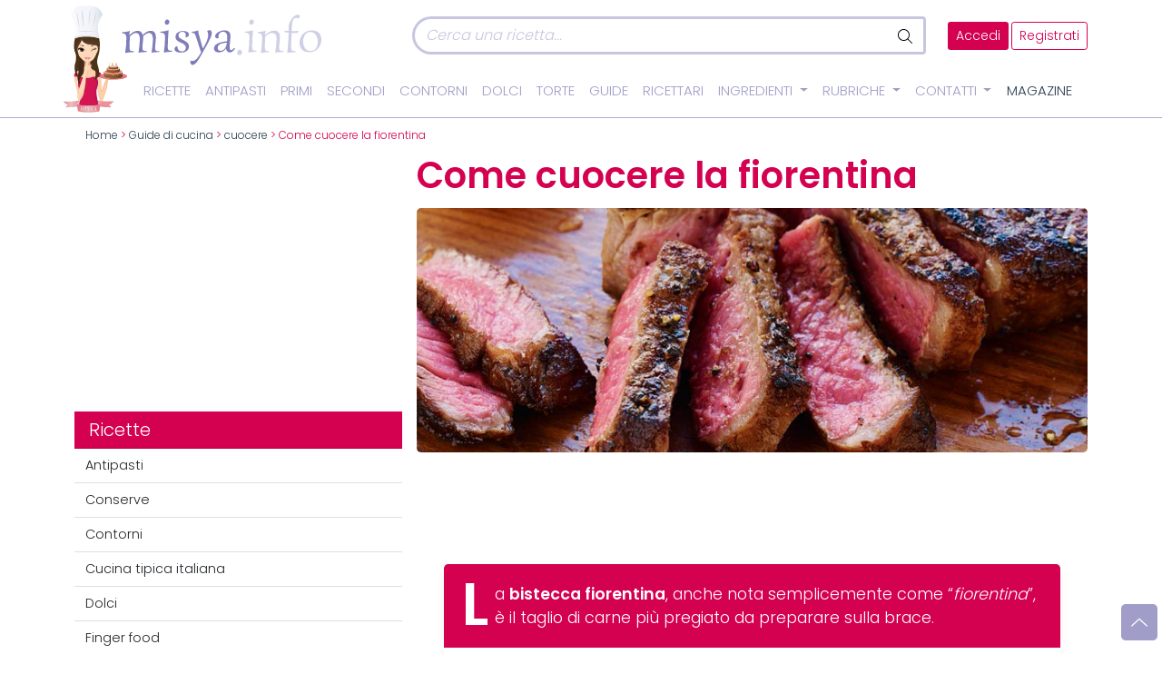

--- FILE ---
content_type: text/html; charset=UTF-8
request_url: https://www.misya.info/guide/come-cuocere-la-fiorentina
body_size: 66022
content:
<!DOCTYPE html>
<html lang="it">
<head><meta charset="utf-8" /><script>if(navigator.userAgent.match(/MSIE|Internet Explorer/i)||navigator.userAgent.match(/Trident\/7\..*?rv:11/i)){var href=document.location.href;if(!href.match(/[?&]nowprocket/)){if(href.indexOf("?")==-1){if(href.indexOf("#")==-1){document.location.href=href+"?nowprocket=1"}else{document.location.href=href.replace("#","?nowprocket=1#")}}else{if(href.indexOf("#")==-1){document.location.href=href+"&nowprocket=1"}else{document.location.href=href.replace("#","&nowprocket=1#")}}}}</script><script>(()=>{class RocketLazyLoadScripts{constructor(){this.v="1.2.5.1",this.triggerEvents=["keydown","mousedown","mousemove","touchmove","touchstart","touchend","wheel"],this.userEventHandler=this.t.bind(this),this.touchStartHandler=this.i.bind(this),this.touchMoveHandler=this.o.bind(this),this.touchEndHandler=this.h.bind(this),this.clickHandler=this.u.bind(this),this.interceptedClicks=[],this.interceptedClickListeners=[],this.l(this),window.addEventListener("pageshow",(t=>{this.persisted=t.persisted,this.everythingLoaded&&this.m()})),document.addEventListener("DOMContentLoaded",(()=>{this.p()})),this.delayedScripts={normal:[],async:[],defer:[]},this.trash=[],this.allJQueries=[]}k(t){document.hidden?t.t():(this.triggerEvents.forEach((e=>window.addEventListener(e,t.userEventHandler,{passive:!0}))),window.addEventListener("touchstart",t.touchStartHandler,{passive:!0}),window.addEventListener("mousedown",t.touchStartHandler),document.addEventListener("visibilitychange",t.userEventHandler))}_(){this.triggerEvents.forEach((t=>window.removeEventListener(t,this.userEventHandler,{passive:!0}))),document.removeEventListener("visibilitychange",this.userEventHandler)}i(t){"HTML"!==t.target.tagName&&(window.addEventListener("touchend",this.touchEndHandler),window.addEventListener("mouseup",this.touchEndHandler),window.addEventListener("touchmove",this.touchMoveHandler,{passive:!0}),window.addEventListener("mousemove",this.touchMoveHandler),t.target.addEventListener("click",this.clickHandler),this.L(t.target,!0),this.M(t.target,"onclick","rocket-onclick"),this.C())}o(t){window.removeEventListener("touchend",this.touchEndHandler),window.removeEventListener("mouseup",this.touchEndHandler),window.removeEventListener("touchmove",this.touchMoveHandler,{passive:!0}),window.removeEventListener("mousemove",this.touchMoveHandler),t.target.removeEventListener("click",this.clickHandler),this.L(t.target,!1),this.M(t.target,"rocket-onclick","onclick"),this.O()}h(){window.removeEventListener("touchend",this.touchEndHandler),window.removeEventListener("mouseup",this.touchEndHandler),window.removeEventListener("touchmove",this.touchMoveHandler,{passive:!0}),window.removeEventListener("mousemove",this.touchMoveHandler)}u(t){t.target.removeEventListener("click",this.clickHandler),this.L(t.target,!1),this.M(t.target,"rocket-onclick","onclick"),this.interceptedClicks.push(t),t.preventDefault(),t.stopPropagation(),t.stopImmediatePropagation(),this.O()}D(){window.removeEventListener("touchstart",this.touchStartHandler,{passive:!0}),window.removeEventListener("mousedown",this.touchStartHandler),this.interceptedClicks.forEach((t=>{t.target.dispatchEvent(new MouseEvent("click",{view:t.view,bubbles:!0,cancelable:!0}))}))}l(t){EventTarget.prototype.addEventListenerBase=EventTarget.prototype.addEventListener,EventTarget.prototype.addEventListener=function(e,i,o){"click"!==e||t.windowLoaded||i===t.clickHandler||t.interceptedClickListeners.push({target:this,func:i,options:o}),(this||window).addEventListenerBase(e,i,o)}}L(t,e){this.interceptedClickListeners.forEach((i=>{i.target===t&&(e?t.removeEventListener("click",i.func,i.options):t.addEventListener("click",i.func,i.options))})),t.parentNode!==document.documentElement&&this.L(t.parentNode,e)}S(){return new Promise((t=>{this.T?this.O=t:t()}))}C(){this.T=!0}O(){this.T=!1}M(t,e,i){t.hasAttribute&&t.hasAttribute(e)&&(event.target.setAttribute(i,event.target.getAttribute(e)),event.target.removeAttribute(e))}t(){this._(this),"loading"===document.readyState?document.addEventListener("DOMContentLoaded",this.R.bind(this)):this.R()}p(){let t=[];document.querySelectorAll("script[type=rocketlazyloadscript][data-rocket-src]").forEach((e=>{let i=e.getAttribute("data-rocket-src");if(i&&0!==i.indexOf("data:")){0===i.indexOf("//")&&(i=location.protocol+i);try{const o=new URL(i).origin;o!==location.origin&&t.push({src:o,crossOrigin:e.crossOrigin||"module"===e.getAttribute("data-rocket-type")})}catch(t){}}})),t=[...new Map(t.map((t=>[JSON.stringify(t),t]))).values()],this.j(t,"preconnect")}async R(){this.lastBreath=Date.now(),this.P(this),this.F(this),this.q(),this.A(),this.I(),await this.U(this.delayedScripts.normal),await this.U(this.delayedScripts.defer),await this.U(this.delayedScripts.async);try{await this.W(),await this.H(this),await this.J()}catch(t){console.error(t)}window.dispatchEvent(new Event("rocket-allScriptsLoaded")),this.everythingLoaded=!0,this.S().then((()=>{this.D()})),this.N()}A(){document.querySelectorAll("script[type=rocketlazyloadscript]").forEach((t=>{t.hasAttribute("data-rocket-src")?t.hasAttribute("async")&&!1!==t.async?this.delayedScripts.async.push(t):t.hasAttribute("defer")&&!1!==t.defer||"module"===t.getAttribute("data-rocket-type")?this.delayedScripts.defer.push(t):this.delayedScripts.normal.push(t):this.delayedScripts.normal.push(t)}))}async B(t){if(await this.G(),!0!==t.noModule||!("noModule"in HTMLScriptElement.prototype))return new Promise((e=>{let i;function o(){(i||t).setAttribute("data-rocket-status","executed"),e()}try{if(navigator.userAgent.indexOf("Firefox/")>0||""===navigator.vendor)i=document.createElement("script"),[...t.attributes].forEach((t=>{let e=t.nodeName;"type"!==e&&("data-rocket-type"===e&&(e="type"),"data-rocket-src"===e&&(e="src"),i.setAttribute(e,t.nodeValue))})),t.text&&(i.text=t.text),i.hasAttribute("src")?(i.addEventListener("load",o),i.addEventListener("error",(function(){i.setAttribute("data-rocket-status","failed"),e()})),setTimeout((()=>{i.isConnected||e()}),1)):(i.text=t.text,o()),t.parentNode.replaceChild(i,t);else{const i=t.getAttribute("data-rocket-type"),n=t.getAttribute("data-rocket-src");i?(t.type=i,t.removeAttribute("data-rocket-type")):t.removeAttribute("type"),t.addEventListener("load",o),t.addEventListener("error",(function(){t.setAttribute("data-rocket-status","failed"),e()})),n?(t.removeAttribute("data-rocket-src"),t.src=n):t.src="data:text/javascript;base64,"+window.btoa(unescape(encodeURIComponent(t.text)))}}catch(i){t.setAttribute("data-rocket-status","failed"),e()}}));t.setAttribute("data-rocket-status","skipped")}async U(t){const e=t.shift();return e&&e.isConnected?(await this.B(e),this.U(t)):Promise.resolve()}I(){this.j([...this.delayedScripts.normal,...this.delayedScripts.defer,...this.delayedScripts.async],"preload")}j(t,e){var i=document.createDocumentFragment();t.forEach((t=>{const o=t.getAttribute&&t.getAttribute("data-rocket-src")||t.src;if(o){const n=document.createElement("link");n.href=o,n.rel=e,"preconnect"!==e&&(n.as="script"),t.getAttribute&&"module"===t.getAttribute("data-rocket-type")&&(n.crossOrigin=!0),t.crossOrigin&&(n.crossOrigin=t.crossOrigin),t.integrity&&(n.integrity=t.integrity),i.appendChild(n),this.trash.push(n)}})),document.head.appendChild(i)}P(t){let e={};function i(i,o){return e[o].eventsToRewrite.indexOf(i)>=0&&!t.everythingLoaded?"rocket-"+i:i}function o(t,o){!function(t){e[t]||(e[t]={originalFunctions:{add:t.addEventListener,remove:t.removeEventListener},eventsToRewrite:[]},t.addEventListener=function(){arguments[0]=i(arguments[0],t),e[t].originalFunctions.add.apply(t,arguments)},t.removeEventListener=function(){arguments[0]=i(arguments[0],t),e[t].originalFunctions.remove.apply(t,arguments)})}(t),e[t].eventsToRewrite.push(o)}function n(e,i){let o=e[i];e[i]=null,Object.defineProperty(e,i,{get:()=>o||function(){},set(n){t.everythingLoaded?o=n:e["rocket"+i]=o=n}})}o(document,"DOMContentLoaded"),o(window,"DOMContentLoaded"),o(window,"load"),o(window,"pageshow"),o(document,"readystatechange"),n(document,"onreadystatechange"),n(window,"onload"),n(window,"onpageshow")}F(t){let e;function i(e){return t.everythingLoaded?e:e.split(" ").map((t=>"load"===t||0===t.indexOf("load.")?"rocket-jquery-load":t)).join(" ")}function o(o){if(o&&o.fn&&!t.allJQueries.includes(o)){o.fn.ready=o.fn.init.prototype.ready=function(e){return t.domReadyFired?e.bind(document)(o):document.addEventListener("rocket-DOMContentLoaded",(()=>e.bind(document)(o))),o([])};const e=o.fn.on;o.fn.on=o.fn.init.prototype.on=function(){return this[0]===window&&("string"==typeof arguments[0]||arguments[0]instanceof String?arguments[0]=i(arguments[0]):"object"==typeof arguments[0]&&Object.keys(arguments[0]).forEach((t=>{const e=arguments[0][t];delete arguments[0][t],arguments[0][i(t)]=e}))),e.apply(this,arguments),this},t.allJQueries.push(o)}e=o}o(window.jQuery),Object.defineProperty(window,"jQuery",{get:()=>e,set(t){o(t)}})}async H(t){const e=document.querySelector("script[data-webpack]");e&&(await async function(){return new Promise((t=>{e.addEventListener("load",t),e.addEventListener("error",t)}))}(),await t.K(),await t.H(t))}async W(){this.domReadyFired=!0,await this.G(),document.dispatchEvent(new Event("rocket-readystatechange")),await this.G(),document.rocketonreadystatechange&&document.rocketonreadystatechange(),await this.G(),document.dispatchEvent(new Event("rocket-DOMContentLoaded")),await this.G(),window.dispatchEvent(new Event("rocket-DOMContentLoaded"))}async J(){await this.G(),document.dispatchEvent(new Event("rocket-readystatechange")),await this.G(),document.rocketonreadystatechange&&document.rocketonreadystatechange(),await this.G(),window.dispatchEvent(new Event("rocket-load")),await this.G(),window.rocketonload&&window.rocketonload(),await this.G(),this.allJQueries.forEach((t=>t(window).trigger("rocket-jquery-load"))),await this.G();const t=new Event("rocket-pageshow");t.persisted=this.persisted,window.dispatchEvent(t),await this.G(),window.rocketonpageshow&&window.rocketonpageshow({persisted:this.persisted}),this.windowLoaded=!0}m(){document.onreadystatechange&&document.onreadystatechange(),window.onload&&window.onload(),window.onpageshow&&window.onpageshow({persisted:this.persisted})}q(){const t=new Map;document.write=document.writeln=function(e){const i=document.currentScript;i||console.error("WPRocket unable to document.write this: "+e);const o=document.createRange(),n=i.parentElement;let s=t.get(i);void 0===s&&(s=i.nextSibling,t.set(i,s));const c=document.createDocumentFragment();o.setStart(c,0),c.appendChild(o.createContextualFragment(e)),n.insertBefore(c,s)}}async G(){Date.now()-this.lastBreath>45&&(await this.K(),this.lastBreath=Date.now())}async K(){return document.hidden?new Promise((t=>setTimeout(t))):new Promise((t=>requestAnimationFrame(t)))}N(){this.trash.forEach((t=>t.remove()))}static run(){const t=new RocketLazyLoadScripts;t.k(t)}}RocketLazyLoadScripts.run()})();</script>
	<link rel="dns-prefetch" href="https://assets.evolutionadv.it">
	<!--link rel="preload" as="script" href="https://assets.evolutionadv.it/misya_info/misya_info.new.js"-->
	<link rel='dns-prefetch' href='https://img.misya.info' />
	<!--link rel="preconnect" href="https://fonts.googleapis.com"-->
	<!--link rel="preconnect" href="https://fonts.gstatic.com/" /-->
	<!--link rel="preconnect" href="https://fonts.gstatic.com/" crossorigin /-->
	
<!--link href="https://fonts.googleapis.com/css2?family=Dancing+Script:wght@600&family=Poppins:wght@100;300;400;600&display=swap" rel="stylesheet"  media="print" onload="this.media='all'"--> 
	<!--link rel="preconnect" href="https://staticxx.facebook.com">
	<link rel="preconnect" href="https://connect.facebook.net"-->
	<meta http-equiv="X-UA-Compatible" content="IE=edge">
	<meta name="viewport" content="width=device-width, initial-scale=1, shrink-to-fit=no">
	
	<title>Come cuocere la fiorentina - Misya.info</title><link rel="preload" as="image" href="https://www.misya.info/wp-content/uploads/2017/07/Come-cuocere-la-fiorentina.jpg" fetchpriority="high"><meta name="Description" content="La bistecca fiorentina, anche nota semplicemente come “fiorentina”, è il taglio di carne più pregiato da preparare sulla brace.

Come suggerisce già il nome, ha origini fiorentine ed infatti" />	<meta name="theme-color" content="#A09DC8"/>
	<link rel="shortcut icon" type="image/x-icon" href="images/favicon.ico">
	<link rel="shortcut icon" href="/favicon.ico" />
	<link rel="icon" href="/animated_favicon1.gif" type="image/gif" />
	<style>
		/*Bootstrap*/
:root{--bs-blue: #0d6efd;--bs-indigo: #6610f2;--bs-purple: #6f42c1;--bs-pink: #d63384;--bs-red: #dc3545;--bs-orange: #fd7e14;--bs-yellow: #ffc107;--bs-green: #198754;--bs-teal: #20c997;--bs-cyan: #0dcaf0;--bs-white: #fff;--bs-gray: #6c757d;--bs-gray-dark: #343a40;--bs-gray-100: #f8f9fa;--bs-gray-200: #e9ecef;--bs-gray-300: #dee2e6;--bs-gray-400: #ced4da;--bs-gray-500: #adb5bd;--bs-gray-600: #6c757d;--bs-gray-700: #495057;--bs-gray-800: #343a40;--bs-gray-900: #212529;--bs-primary: #0d6efd;--bs-secondary: #6c757d;--bs-success: #198754;--bs-info: #0dcaf0;--bs-warning: #ffc107;--bs-danger: #dc3545;--bs-light: #f8f9fa;--bs-dark: #212529;--bs-primary-rgb: 13, 110, 253;--bs-secondary-rgb: 108, 117, 125;--bs-success-rgb: 25, 135, 84;--bs-info-rgb: 13, 202, 240;--bs-warning-rgb: 255, 193, 7;--bs-danger-rgb: 220, 53, 69;--bs-light-rgb: 248, 249, 250;--bs-dark-rgb: 33, 37, 41;--bs-white-rgb: 255, 255, 255;--bs-black-rgb: 0, 0, 0;--bs-body-color-rgb: 33, 37, 41;--bs-body-bg-rgb: 255, 255, 255;--bs-font-sans-serif: system-ui, -apple-system, "Segoe UI", Roboto, "Helvetica Neue", Arial, "Noto Sans", "Liberation Sans", sans-serif, "Apple Color Emoji", "Segoe UI Emoji", "Segoe UI Symbol", "Noto Color Emoji";--bs-font-monospace: SFMono-Regular, Menlo, Monaco, Consolas, "Liberation Mono", "Courier New", monospace;--bs-gradient: linear-gradient(180deg, rgba(255, 255, 255, 0.15), rgba(255, 255, 255, 0));--bs-body-font-family: var(--bs-font-sans-serif);--bs-body-font-size: 1rem;--bs-body-font-weight: 400;--bs-body-line-height: 1.5;--bs-body-color: #212529;--bs-body-bg: #fff}*,*::before,*::after{box-sizing:border-box}@media(prefers-reduced-motion: no-preference){:root{scroll-behavior:smooth}}body{margin:0;font-family:var(--bs-body-font-family);font-size:var(--bs-body-font-size);font-weight:var(--bs-body-font-weight);line-height:var(--bs-body-line-height);color:var(--bs-body-color);text-align:var(--bs-body-text-align);background-color:var(--bs-body-bg);-webkit-text-size-adjust:100%;-webkit-tap-highlight-color:rgba(0,0,0,0)}hr{margin:1rem 0;color:inherit;background-color:currentColor;border:0;opacity:.25}hr:not([size]){height:1px}h6,.h6,h5,.h5,h4,.h4,h3,.h3,h2,.h2,h1,.h1{margin-top:0;margin-bottom:.5rem;font-weight:500;line-height:1.2}h1,.h1{font-size:calc(1.375rem + 1.5vw)}@media(min-width: 1200px){h1,.h1{font-size:2.5rem}}h2,.h2{font-size:calc(1.325rem + 0.9vw)}@media(min-width: 1200px){h2,.h2{font-size:2rem}}h3,.h3{font-size:calc(1.3rem + 0.6vw)}@media(min-width: 1200px){h3,.h3{font-size:1.75rem}}h4,.h4{font-size:calc(1.275rem + 0.3vw)}@media(min-width: 1200px){h4,.h4{font-size:1.5rem}}h5,.h5{font-size:1.25rem}h6,.h6{font-size:1rem}p{margin-top:0;margin-bottom:1rem}abbr[title],abbr[data-bs-original-title]{text-decoration:underline dotted;cursor:help;text-decoration-skip-ink:none}address{margin-bottom:1rem;font-style:normal;line-height:inherit}ol,ul{padding-left:2rem}ol,ul,dl{margin-top:0;margin-bottom:1rem}ol ol,ul ul,ol ul,ul ol{margin-bottom:0}dt{font-weight:700}dd{margin-bottom:.5rem;margin-left:0}blockquote{margin:0 0 1rem}b,strong{font-weight:bolder}small,.small{font-size:0.875em}mark,.mark{padding:.2em;background-color:#fcf8e3}sub,sup{position:relative;font-size:0.75em;line-height:0;vertical-align:baseline}sub{bottom:-0.25em}sup{top:-0.5em}a{color:#0d6efd;text-decoration:underline}a:hover{color:#0a58ca}a:not([href]):not([class]),a:not([href]):not([class]):hover{color:inherit;text-decoration:none}pre,code,kbd,samp{font-family:var(--bs-font-monospace);font-size:1em;direction:ltr /* rtl:ignore */;unicode-bidi:bidi-override}pre{display:block;margin-top:0;margin-bottom:1rem;overflow:auto;font-size:0.875em}pre code{font-size:inherit;color:inherit;word-break:normal}code{font-size:0.875em;color:#d63384;word-wrap:break-word}a>code{color:inherit}kbd{padding:.2rem .4rem;font-size:0.875em;color:#fff;background-color:#212529;border-radius:.2rem}kbd kbd{padding:0;font-size:1em;font-weight:700}figure{margin:0 0 1rem}img,svg{vertical-align:middle}table{caption-side:bottom;border-collapse:collapse}caption{padding-top:.5rem;padding-bottom:.5rem;color:#6c757d;text-align:left}th{text-align:inherit;text-align:-webkit-match-parent}thead,tbody,tfoot,tr,td,th{border-color:inherit;border-style:solid;border-width:0}label{display:inline-block}button{border-radius:0}button:focus:not(:focus-visible){outline:0}input,button,select,optgroup,textarea{margin:0;font-family:inherit;font-size:inherit;line-height:inherit}button,select{text-transform:none}[role=button]{cursor:pointer}select{word-wrap:normal}select:disabled{opacity:1}[list]::-webkit-calendar-picker-indicator{display:none}button,[type=button],[type=reset],[type=submit]{-webkit-appearance:button}button:not(:disabled),[type=button]:not(:disabled),[type=reset]:not(:disabled),[type=submit]:not(:disabled){cursor:pointer}::-moz-focus-inner{padding:0;border-style:none}textarea{resize:vertical}fieldset{min-width:0;padding:0;margin:0;border:0}legend{float:left;width:100%;padding:0;margin-bottom:.5rem;font-size:calc(1.275rem + 0.3vw);line-height:inherit}@media(min-width: 1200px){legend{font-size:1.5rem}}legend+*{clear:left}::-webkit-datetime-edit-fields-wrapper,::-webkit-datetime-edit-text,::-webkit-datetime-edit-minute,::-webkit-datetime-edit-hour-field,::-webkit-datetime-edit-day-field,::-webkit-datetime-edit-month-field,::-webkit-datetime-edit-year-field{padding:0}::-webkit-inner-spin-button{height:auto}[type=search]{outline-offset:-2px;-webkit-appearance:textfield}::-webkit-search-decoration{-webkit-appearance:none}::-webkit-color-swatch-wrapper{padding:0}::file-selector-button{font:inherit}::-webkit-file-upload-button{font:inherit;-webkit-appearance:button}output{display:inline-block}iframe{border:0}summary{display:list-item;cursor:pointer}progress{vertical-align:baseline}[hidden]{display:none !important}.lead{font-size:1.25rem;font-weight:300}.display-1{font-size:calc(1.625rem + 4.5vw);font-weight:300;line-height:1.2}@media(min-width: 1200px){.display-1{font-size:5rem}}.display-2{font-size:calc(1.575rem + 3.9vw);font-weight:300;line-height:1.2}@media(min-width: 1200px){.display-2{font-size:4.5rem}}.display-3{font-size:calc(1.525rem + 3.3vw);font-weight:300;line-height:1.2}@media(min-width: 1200px){.display-3{font-size:4rem}}.display-4{font-size:calc(1.475rem + 2.7vw);font-weight:300;line-height:1.2}@media(min-width: 1200px){.display-4{font-size:3.5rem}}.display-5{font-size:calc(1.425rem + 2.1vw);font-weight:300;line-height:1.2}@media(min-width: 1200px){.display-5{font-size:3rem}}.display-6{font-size:calc(1.375rem + 1.5vw);font-weight:300;line-height:1.2}@media(min-width: 1200px){.display-6{font-size:2.5rem}}.list-unstyled{padding-left:0;list-style:none}.list-inline{padding-left:0;list-style:none}.list-inline-item{display:inline-block}.list-inline-item:not(:last-child){margin-right:.5rem}.initialism{font-size:0.875em;text-transform:uppercase}.blockquote{margin-bottom:1rem;font-size:1.25rem}.blockquote>:last-child{margin-bottom:0}.blockquote-footer{margin-top:-1rem;margin-bottom:1rem;font-size:0.875em;color:#6c757d}.blockquote-footer::before{content:"— "}.img-fluid{max-width:100%;height:auto}.img-thumbnail{padding:.25rem;background-color:#fff;border:1px solid #dee2e6;border-radius:.25rem;max-width:100%;height:auto}.figure{display:inline-block}.figure-img{margin-bottom:.5rem;line-height:1}.figure-caption{font-size:0.875em;color:#6c757d}.container,.container-fluid,.container-xxl,.container-xl,.container-lg,.container-md,.container-sm{width:100%;padding-right:var(--bs-gutter-x, 0.75rem);padding-left:var(--bs-gutter-x, 0.75rem);margin-right:auto;margin-left:auto}@media(min-width: 576px){.container-sm,.container{max-width:540px}}@media(min-width: 768px){.container-md,.container-sm,.container{max-width:720px}}@media(min-width: 992px){.container-lg,.container-md,.container-sm,.container{max-width:960px}}@media(min-width: 1200px){.container-xl,.container-lg,.container-md,.container-sm,.container{max-width:1140px}}@media(min-width: 1400px){.container-xxl,.container-xl,.container-lg,.container-md,.container-sm,.container{max-width:1320px}}.row{--bs-gutter-x: 1.5rem;--bs-gutter-y: 0;display:flex;flex-wrap:wrap;margin-top:calc(-1*var(--bs-gutter-y));margin-right:calc(-0.5*var(--bs-gutter-x));margin-left:calc(-0.5*var(--bs-gutter-x))}.row>*{flex-shrink:0;width:100%;max-width:100%;padding-right:calc(var(--bs-gutter-x)*.5);padding-left:calc(var(--bs-gutter-x)*.5);margin-top:var(--bs-gutter-y)}.col{flex:1 0 0%}.row-cols-auto>*{flex:0 0 auto;width:auto}.row-cols-1>*{flex:0 0 auto;width:100%}.row-cols-2>*{flex:0 0 auto;width:50%}.row-cols-3>*{flex:0 0 auto;width:33.3333333333%}.row-cols-4>*{flex:0 0 auto;width:25%}.row-cols-5>*{flex:0 0 auto;width:20%}.row-cols-6>*{flex:0 0 auto;width:16.6666666667%}.col-auto{flex:0 0 auto;width:auto}.col-1{flex:0 0 auto;width:8.33333333%}.col-2{flex:0 0 auto;width:16.66666667%}.col-3{flex:0 0 auto;width:25%}.col-4{flex:0 0 auto;width:33.33333333%}.col-5{flex:0 0 auto;width:41.66666667%}.col-6{flex:0 0 auto;width:50%}.col-7{flex:0 0 auto;width:58.33333333%}.col-8{flex:0 0 auto;width:66.66666667%}.col-9{flex:0 0 auto;width:75%}.col-10{flex:0 0 auto;width:83.33333333%}.col-11{flex:0 0 auto;width:91.66666667%}.col-12{flex:0 0 auto;width:100%}.offset-1{margin-left:8.33333333%}.offset-2{margin-left:16.66666667%}.offset-3{margin-left:25%}.offset-4{margin-left:33.33333333%}.offset-5{margin-left:41.66666667%}.offset-6{margin-left:50%}.offset-7{margin-left:58.33333333%}.offset-8{margin-left:66.66666667%}.offset-9{margin-left:75%}.offset-10{margin-left:83.33333333%}.offset-11{margin-left:91.66666667%}.g-0,.gx-0{--bs-gutter-x: 0}.g-0,.gy-0{--bs-gutter-y: 0}.g-1,.gx-1{--bs-gutter-x: 0.25rem}.g-1,.gy-1{--bs-gutter-y: 0.25rem}.g-2,.gx-2{--bs-gutter-x: 0.5rem}.g-2,.gy-2{--bs-gutter-y: 0.5rem}.g-3,.gx-3{--bs-gutter-x: 1rem}.g-3,.gy-3{--bs-gutter-y: 1rem}.g-4,.gx-4{--bs-gutter-x: 1.5rem}.g-4,.gy-4{--bs-gutter-y: 1.5rem}.g-5,.gx-5{--bs-gutter-x: 3rem}.g-5,.gy-5{--bs-gutter-y: 3rem}@media(min-width: 576px){.col-sm{flex:1 0 0%}.row-cols-sm-auto>*{flex:0 0 auto;width:auto}.row-cols-sm-1>*{flex:0 0 auto;width:100%}.row-cols-sm-2>*{flex:0 0 auto;width:50%}.row-cols-sm-3>*{flex:0 0 auto;width:33.3333333333%}.row-cols-sm-4>*{flex:0 0 auto;width:25%}.row-cols-sm-5>*{flex:0 0 auto;width:20%}.row-cols-sm-6>*{flex:0 0 auto;width:16.6666666667%}.col-sm-auto{flex:0 0 auto;width:auto}.col-sm-1{flex:0 0 auto;width:8.33333333%}.col-sm-2{flex:0 0 auto;width:16.66666667%}.col-sm-3{flex:0 0 auto;width:25%}.col-sm-4{flex:0 0 auto;width:33.33333333%}.col-sm-5{flex:0 0 auto;width:41.66666667%}.col-sm-6{flex:0 0 auto;width:50%}.col-sm-7{flex:0 0 auto;width:58.33333333%}.col-sm-8{flex:0 0 auto;width:66.66666667%}.col-sm-9{flex:0 0 auto;width:75%}.col-sm-10{flex:0 0 auto;width:83.33333333%}.col-sm-11{flex:0 0 auto;width:91.66666667%}.col-sm-12{flex:0 0 auto;width:100%}.offset-sm-0{margin-left:0}.offset-sm-1{margin-left:8.33333333%}.offset-sm-2{margin-left:16.66666667%}.offset-sm-3{margin-left:25%}.offset-sm-4{margin-left:33.33333333%}.offset-sm-5{margin-left:41.66666667%}.offset-sm-6{margin-left:50%}.offset-sm-7{margin-left:58.33333333%}.offset-sm-8{margin-left:66.66666667%}.offset-sm-9{margin-left:75%}.offset-sm-10{margin-left:83.33333333%}.offset-sm-11{margin-left:91.66666667%}.g-sm-0,.gx-sm-0{--bs-gutter-x: 0}.g-sm-0,.gy-sm-0{--bs-gutter-y: 0}.g-sm-1,.gx-sm-1{--bs-gutter-x: 0.25rem}.g-sm-1,.gy-sm-1{--bs-gutter-y: 0.25rem}.g-sm-2,.gx-sm-2{--bs-gutter-x: 0.5rem}.g-sm-2,.gy-sm-2{--bs-gutter-y: 0.5rem}.g-sm-3,.gx-sm-3{--bs-gutter-x: 1rem}.g-sm-3,.gy-sm-3{--bs-gutter-y: 1rem}.g-sm-4,.gx-sm-4{--bs-gutter-x: 1.5rem}.g-sm-4,.gy-sm-4{--bs-gutter-y: 1.5rem}.g-sm-5,.gx-sm-5{--bs-gutter-x: 3rem}.g-sm-5,.gy-sm-5{--bs-gutter-y: 3rem}}@media(min-width: 768px){.col-md{flex:1 0 0%}.row-cols-md-auto>*{flex:0 0 auto;width:auto}.row-cols-md-1>*{flex:0 0 auto;width:100%}.row-cols-md-2>*{flex:0 0 auto;width:50%}.row-cols-md-3>*{flex:0 0 auto;width:33.3333333333%}.row-cols-md-4>*{flex:0 0 auto;width:25%}.row-cols-md-5>*{flex:0 0 auto;width:20%}.row-cols-md-6>*{flex:0 0 auto;width:16.6666666667%}.col-md-auto{flex:0 0 auto;width:auto}.col-md-1{flex:0 0 auto;width:8.33333333%}.col-md-2{flex:0 0 auto;width:16.66666667%}.col-md-3{flex:0 0 auto;width:25%}.col-md-4{flex:0 0 auto;width:33.33333333%}.col-md-5{flex:0 0 auto;width:41.66666667%}.col-md-6{flex:0 0 auto;width:50%}.col-md-7{flex:0 0 auto;width:58.33333333%}.col-md-8{flex:0 0 auto;width:66.66666667%}.col-md-9{flex:0 0 auto;width:75%}.col-md-10{flex:0 0 auto;width:83.33333333%}.col-md-11{flex:0 0 auto;width:91.66666667%}.col-md-12{flex:0 0 auto;width:100%}.offset-md-0{margin-left:0}.offset-md-1{margin-left:8.33333333%}.offset-md-2{margin-left:16.66666667%}.offset-md-3{margin-left:25%}.offset-md-4{margin-left:33.33333333%}.offset-md-5{margin-left:41.66666667%}.offset-md-6{margin-left:50%}.offset-md-7{margin-left:58.33333333%}.offset-md-8{margin-left:66.66666667%}.offset-md-9{margin-left:75%}.offset-md-10{margin-left:83.33333333%}.offset-md-11{margin-left:91.66666667%}.g-md-0,.gx-md-0{--bs-gutter-x: 0}.g-md-0,.gy-md-0{--bs-gutter-y: 0}.g-md-1,.gx-md-1{--bs-gutter-x: 0.25rem}.g-md-1,.gy-md-1{--bs-gutter-y: 0.25rem}.g-md-2,.gx-md-2{--bs-gutter-x: 0.5rem}.g-md-2,.gy-md-2{--bs-gutter-y: 0.5rem}.g-md-3,.gx-md-3{--bs-gutter-x: 1rem}.g-md-3,.gy-md-3{--bs-gutter-y: 1rem}.g-md-4,.gx-md-4{--bs-gutter-x: 1.5rem}.g-md-4,.gy-md-4{--bs-gutter-y: 1.5rem}.g-md-5,.gx-md-5{--bs-gutter-x: 3rem}.g-md-5,.gy-md-5{--bs-gutter-y: 3rem}}@media(min-width: 992px){.col-lg{flex:1 0 0%}.row-cols-lg-auto>*{flex:0 0 auto;width:auto}.row-cols-lg-1>*{flex:0 0 auto;width:100%}.row-cols-lg-2>*{flex:0 0 auto;width:50%}.row-cols-lg-3>*{flex:0 0 auto;width:33.3333333333%}.row-cols-lg-4>*{flex:0 0 auto;width:25%}.row-cols-lg-5>*{flex:0 0 auto;width:20%}.row-cols-lg-6>*{flex:0 0 auto;width:16.6666666667%}.col-lg-auto{flex:0 0 auto;width:auto}.col-lg-1{flex:0 0 auto;width:8.33333333%}.col-lg-2{flex:0 0 auto;width:16.66666667%}.col-lg-3{flex:0 0 auto;width:25%}.col-lg-4{flex:0 0 auto;width:33.33333333%}.col-lg-5{flex:0 0 auto;width:41.66666667%}.col-lg-6{flex:0 0 auto;width:50%}.col-lg-7{flex:0 0 auto;width:58.33333333%}.col-lg-8{flex:0 0 auto;width:66.66666667%}.col-lg-9{flex:0 0 auto;width:75%}.col-lg-10{flex:0 0 auto;width:83.33333333%}.col-lg-11{flex:0 0 auto;width:91.66666667%}.col-lg-12{flex:0 0 auto;width:100%}.offset-lg-0{margin-left:0}.offset-lg-1{margin-left:8.33333333%}.offset-lg-2{margin-left:16.66666667%}.offset-lg-3{margin-left:25%}.offset-lg-4{margin-left:33.33333333%}.offset-lg-5{margin-left:41.66666667%}.offset-lg-6{margin-left:50%}.offset-lg-7{margin-left:58.33333333%}.offset-lg-8{margin-left:66.66666667%}.offset-lg-9{margin-left:75%}.offset-lg-10{margin-left:83.33333333%}.offset-lg-11{margin-left:91.66666667%}.g-lg-0,.gx-lg-0{--bs-gutter-x: 0}.g-lg-0,.gy-lg-0{--bs-gutter-y: 0}.g-lg-1,.gx-lg-1{--bs-gutter-x: 0.25rem}.g-lg-1,.gy-lg-1{--bs-gutter-y: 0.25rem}.g-lg-2,.gx-lg-2{--bs-gutter-x: 0.5rem}.g-lg-2,.gy-lg-2{--bs-gutter-y: 0.5rem}.g-lg-3,.gx-lg-3{--bs-gutter-x: 1rem}.g-lg-3,.gy-lg-3{--bs-gutter-y: 1rem}.g-lg-4,.gx-lg-4{--bs-gutter-x: 1.5rem}.g-lg-4,.gy-lg-4{--bs-gutter-y: 1.5rem}.g-lg-5,.gx-lg-5{--bs-gutter-x: 3rem}.g-lg-5,.gy-lg-5{--bs-gutter-y: 3rem}}@media(min-width: 1200px){.col-xl{flex:1 0 0%}.row-cols-xl-auto>*{flex:0 0 auto;width:auto}.row-cols-xl-1>*{flex:0 0 auto;width:100%}.row-cols-xl-2>*{flex:0 0 auto;width:50%}.row-cols-xl-3>*{flex:0 0 auto;width:33.3333333333%}.row-cols-xl-4>*{flex:0 0 auto;width:25%}.row-cols-xl-5>*{flex:0 0 auto;width:20%}.row-cols-xl-6>*{flex:0 0 auto;width:16.6666666667%}.col-xl-auto{flex:0 0 auto;width:auto}.col-xl-1{flex:0 0 auto;width:8.33333333%}.col-xl-2{flex:0 0 auto;width:16.66666667%}.col-xl-3{flex:0 0 auto;width:25%}.col-xl-4{flex:0 0 auto;width:33.33333333%}.col-xl-5{flex:0 0 auto;width:41.66666667%}.col-xl-6{flex:0 0 auto;width:50%}.col-xl-7{flex:0 0 auto;width:58.33333333%}.col-xl-8{flex:0 0 auto;width:66.66666667%}.col-xl-9{flex:0 0 auto;width:75%}.col-xl-10{flex:0 0 auto;width:83.33333333%}.col-xl-11{flex:0 0 auto;width:91.66666667%}.col-xl-12{flex:0 0 auto;width:100%}.offset-xl-0{margin-left:0}.offset-xl-1{margin-left:8.33333333%}.offset-xl-2{margin-left:16.66666667%}.offset-xl-3{margin-left:25%}.offset-xl-4{margin-left:33.33333333%}.offset-xl-5{margin-left:41.66666667%}.offset-xl-6{margin-left:50%}.offset-xl-7{margin-left:58.33333333%}.offset-xl-8{margin-left:66.66666667%}.offset-xl-9{margin-left:75%}.offset-xl-10{margin-left:83.33333333%}.offset-xl-11{margin-left:91.66666667%}.g-xl-0,.gx-xl-0{--bs-gutter-x: 0}.g-xl-0,.gy-xl-0{--bs-gutter-y: 0}.g-xl-1,.gx-xl-1{--bs-gutter-x: 0.25rem}.g-xl-1,.gy-xl-1{--bs-gutter-y: 0.25rem}.g-xl-2,.gx-xl-2{--bs-gutter-x: 0.5rem}.g-xl-2,.gy-xl-2{--bs-gutter-y: 0.5rem}.g-xl-3,.gx-xl-3{--bs-gutter-x: 1rem}.g-xl-3,.gy-xl-3{--bs-gutter-y: 1rem}.g-xl-4,.gx-xl-4{--bs-gutter-x: 1.5rem}.g-xl-4,.gy-xl-4{--bs-gutter-y: 1.5rem}.g-xl-5,.gx-xl-5{--bs-gutter-x: 3rem}.g-xl-5,.gy-xl-5{--bs-gutter-y: 3rem}}@media(min-width: 1400px){.col-xxl{flex:1 0 0%}.row-cols-xxl-auto>*{flex:0 0 auto;width:auto}.row-cols-xxl-1>*{flex:0 0 auto;width:100%}.row-cols-xxl-2>*{flex:0 0 auto;width:50%}.row-cols-xxl-3>*{flex:0 0 auto;width:33.3333333333%}.row-cols-xxl-4>*{flex:0 0 auto;width:25%}.row-cols-xxl-5>*{flex:0 0 auto;width:20%}.row-cols-xxl-6>*{flex:0 0 auto;width:16.6666666667%}.col-xxl-auto{flex:0 0 auto;width:auto}.col-xxl-1{flex:0 0 auto;width:8.33333333%}.col-xxl-2{flex:0 0 auto;width:16.66666667%}.col-xxl-3{flex:0 0 auto;width:25%}.col-xxl-4{flex:0 0 auto;width:33.33333333%}.col-xxl-5{flex:0 0 auto;width:41.66666667%}.col-xxl-6{flex:0 0 auto;width:50%}.col-xxl-7{flex:0 0 auto;width:58.33333333%}.col-xxl-8{flex:0 0 auto;width:66.66666667%}.col-xxl-9{flex:0 0 auto;width:75%}.col-xxl-10{flex:0 0 auto;width:83.33333333%}.col-xxl-11{flex:0 0 auto;width:91.66666667%}.col-xxl-12{flex:0 0 auto;width:100%}.offset-xxl-0{margin-left:0}.offset-xxl-1{margin-left:8.33333333%}.offset-xxl-2{margin-left:16.66666667%}.offset-xxl-3{margin-left:25%}.offset-xxl-4{margin-left:33.33333333%}.offset-xxl-5{margin-left:41.66666667%}.offset-xxl-6{margin-left:50%}.offset-xxl-7{margin-left:58.33333333%}.offset-xxl-8{margin-left:66.66666667%}.offset-xxl-9{margin-left:75%}.offset-xxl-10{margin-left:83.33333333%}.offset-xxl-11{margin-left:91.66666667%}.g-xxl-0,.gx-xxl-0{--bs-gutter-x: 0}.g-xxl-0,.gy-xxl-0{--bs-gutter-y: 0}.g-xxl-1,.gx-xxl-1{--bs-gutter-x: 0.25rem}.g-xxl-1,.gy-xxl-1{--bs-gutter-y: 0.25rem}.g-xxl-2,.gx-xxl-2{--bs-gutter-x: 0.5rem}.g-xxl-2,.gy-xxl-2{--bs-gutter-y: 0.5rem}.g-xxl-3,.gx-xxl-3{--bs-gutter-x: 1rem}.g-xxl-3,.gy-xxl-3{--bs-gutter-y: 1rem}.g-xxl-4,.gx-xxl-4{--bs-gutter-x: 1.5rem}.g-xxl-4,.gy-xxl-4{--bs-gutter-y: 1.5rem}.g-xxl-5,.gx-xxl-5{--bs-gutter-x: 3rem}.g-xxl-5,.gy-xxl-5{--bs-gutter-y: 3rem}}.form-label{margin-bottom:.5rem}.col-form-label{padding-top:calc(0.375rem + 1px);padding-bottom:calc(0.375rem + 1px);margin-bottom:0;font-size:inherit;line-height:1.5}.col-form-label-lg{padding-top:calc(0.5rem + 1px);padding-bottom:calc(0.5rem + 1px);font-size:1.25rem}.col-form-label-sm{padding-top:calc(0.25rem + 1px);padding-bottom:calc(0.25rem + 1px);font-size:0.875rem}.form-text{margin-top:.25rem;font-size:0.875em;color:#6c757d}.form-control{display:block;width:100%;padding:.375rem .75rem;font-size:1rem;font-weight:400;line-height:1.5;color:#212529;background-color:#fff;background-clip:padding-box;border:1px solid #ced4da;appearance:none;border-radius:.25rem;transition:border-color .15s ease-in-out,box-shadow .15s ease-in-out}@media(prefers-reduced-motion: reduce){.form-control{transition:none}}.form-control[type=file]{overflow:hidden}.form-control[type=file]:not(:disabled):not([readonly]){cursor:pointer}.form-control:focus{color:#212529;background-color:#fff;border-color:#86b7fe;outline:0;box-shadow:0 0 0 .25rem rgba(13,110,253,.25)}.form-control::-webkit-date-and-time-value{height:1.5em}.form-control::placeholder{color:#6c757d;opacity:1}.form-control:disabled,.form-control[readonly]{background-color:#e9ecef;opacity:1}.form-control::file-selector-button{padding:.375rem .75rem;margin:-0.375rem -0.75rem;margin-inline-end:.75rem;color:#212529;background-color:#e9ecef;pointer-events:none;border-color:inherit;border-style:solid;border-width:0;border-inline-end-width:1px;border-radius:0;transition:color .15s ease-in-out,background-color .15s ease-in-out,border-color .15s ease-in-out,box-shadow .15s ease-in-out}@media(prefers-reduced-motion: reduce){.form-control::file-selector-button{transition:none}}.form-control:hover:not(:disabled):not([readonly])::file-selector-button{background-color:#dde0e3}.form-control::-webkit-file-upload-button{padding:.375rem .75rem;margin:-0.375rem -0.75rem;margin-inline-end:.75rem;color:#212529;background-color:#e9ecef;pointer-events:none;border-color:inherit;border-style:solid;border-width:0;border-inline-end-width:1px;border-radius:0;transition:color .15s ease-in-out,background-color .15s ease-in-out,border-color .15s ease-in-out,box-shadow .15s ease-in-out}@media(prefers-reduced-motion: reduce){.form-control::-webkit-file-upload-button{transition:none}}.form-control:hover:not(:disabled):not([readonly])::-webkit-file-upload-button{background-color:#dde0e3}.form-control-plaintext{display:block;width:100%;padding:.375rem 0;margin-bottom:0;line-height:1.5;color:#212529;background-color:transparent;border:solid transparent;border-width:1px 0}.form-control-plaintext.form-control-sm,.form-control-plaintext.form-control-lg{padding-right:0;padding-left:0}.form-control-sm{min-height:calc(1.5em + 0.5rem + 2px);padding:.25rem .5rem;font-size:0.875rem;border-radius:.2rem}.form-control-sm::file-selector-button{padding:.25rem .5rem;margin:-0.25rem -0.5rem;margin-inline-end:.5rem}.form-control-sm::-webkit-file-upload-button{padding:.25rem .5rem;margin:-0.25rem -0.5rem;margin-inline-end:.5rem}.form-control-lg{min-height:calc(1.5em + 1rem + 2px);padding:.5rem 1rem;font-size:1.25rem;border-radius:.3rem}.form-control-lg::file-selector-button{padding:.5rem 1rem;margin:-0.5rem -1rem;margin-inline-end:1rem}.form-control-lg::-webkit-file-upload-button{padding:.5rem 1rem;margin:-0.5rem -1rem;margin-inline-end:1rem}textarea.form-control{min-height:calc(1.5em + 0.75rem + 2px)}textarea.form-control-sm{min-height:calc(1.5em + 0.5rem + 2px)}textarea.form-control-lg{min-height:calc(1.5em + 1rem + 2px)}.form-control-color{width:3rem;height:auto;padding:.375rem}.form-control-color:not(:disabled):not([readonly]){cursor:pointer}.form-control-color::-moz-color-swatch{height:1.5em;border-radius:.25rem}.form-control-color::-webkit-color-swatch{height:1.5em;border-radius:.25rem}.form-select{display:block;width:100%;padding:.375rem 2.25rem .375rem .75rem;-moz-padding-start:calc(0.75rem - 3px);font-size:1rem;font-weight:400;line-height:1.5;color:#212529;background-color:#fff;background-image:url("data:image/svg+xml,%3csvg xmlns='http://www.w3.org/2000/svg' viewBox='0 0 16 16'%3e%3cpath fill='none' stroke='%23343a40' stroke-linecap='round' stroke-linejoin='round' stroke-width='2' d='M2 5l6 6 6-6'/%3e%3c/svg%3e");background-repeat:no-repeat;background-position:right .75rem center;background-size:16px 12px;border:1px solid #ced4da;border-radius:.25rem;transition:border-color .15s ease-in-out,box-shadow .15s ease-in-out;appearance:none}@media(prefers-reduced-motion: reduce){.form-select{transition:none}}.form-select:focus{border-color:#86b7fe;outline:0;box-shadow:0 0 0 .25rem rgba(13,110,253,.25)}.form-select[multiple],.form-select[size]:not([size="1"]){padding-right:.75rem;background-image:none}.form-select:disabled{background-color:#e9ecef}.form-select:-moz-focusring{color:transparent;text-shadow:0 0 0 #212529}.form-select-sm{padding-top:.25rem;padding-bottom:.25rem;padding-left:.5rem;font-size:0.875rem;border-radius:.2rem}.form-select-lg{padding-top:.5rem;padding-bottom:.5rem;padding-left:1rem;font-size:1.25rem;border-radius:.3rem}.form-check{display:block;min-height:1.5rem;padding-left:1.5em;margin-bottom:.125rem}.form-check .form-check-input{float:left;margin-left:-1.5em}.form-check-input{width:1em;height:1em;margin-top:.25em;vertical-align:top;background-color:#fff;background-repeat:no-repeat;background-position:center;background-size:contain;border:1px solid rgba(0,0,0,.25);appearance:none;color-adjust:exact}.form-check-input[type=checkbox]{border-radius:.25em}.form-check-input[type=radio]{border-radius:50%}.form-check-input:active{filter:brightness(90%)}.form-check-input:focus{border-color:#86b7fe;outline:0;box-shadow:0 0 0 .25rem rgba(13,110,253,.25)}.form-check-input:checked{background-color:#0d6efd;border-color:#0d6efd}.form-check-input:checked[type=checkbox]{background-image:url("data:image/svg+xml,%3csvg xmlns='http://www.w3.org/2000/svg' viewBox='0 0 20 20'%3e%3cpath fill='none' stroke='%23fff' stroke-linecap='round' stroke-linejoin='round' stroke-width='3' d='M6 10l3 3l6-6'/%3e%3c/svg%3e")}.form-check-input:checked[type=radio]{background-image:url("data:image/svg+xml,%3csvg xmlns='http://www.w3.org/2000/svg' viewBox='-4 -4 8 8'%3e%3ccircle r='2' fill='%23fff'/%3e%3c/svg%3e")}.form-check-input[type=checkbox]:indeterminate{background-color:#0d6efd;border-color:#0d6efd;background-image:url("data:image/svg+xml,%3csvg xmlns='http://www.w3.org/2000/svg' viewBox='0 0 20 20'%3e%3cpath fill='none' stroke='%23fff' stroke-linecap='round' stroke-linejoin='round' stroke-width='3' d='M6 10h8'/%3e%3c/svg%3e")}.form-check-input:disabled{pointer-events:none;filter:none;opacity:.5}.form-check-input[disabled]~.form-check-label,.form-check-input:disabled~.form-check-label{opacity:.5}.form-switch{padding-left:2.5em}.form-switch .form-check-input{width:2em;margin-left:-2.5em;background-image:url("data:image/svg+xml,%3csvg xmlns='http://www.w3.org/2000/svg' viewBox='-4 -4 8 8'%3e%3ccircle r='3' fill='rgba%280, 0, 0, 0.25%29'/%3e%3c/svg%3e");background-position:left center;border-radius:2em;transition:background-position .15s ease-in-out}@media(prefers-reduced-motion: reduce){.form-switch .form-check-input{transition:none}}.form-switch .form-check-input:focus{background-image:url("data:image/svg+xml,%3csvg xmlns='http://www.w3.org/2000/svg' viewBox='-4 -4 8 8'%3e%3ccircle r='3' fill='%2386b7fe'/%3e%3c/svg%3e")}.form-switch .form-check-input:checked{background-position:right center;background-image:url("data:image/svg+xml,%3csvg xmlns='http://www.w3.org/2000/svg' viewBox='-4 -4 8 8'%3e%3ccircle r='3' fill='%23fff'/%3e%3c/svg%3e")}.form-check-inline{display:inline-block;margin-right:1rem}.btn-check{position:absolute;clip:rect(0, 0, 0, 0);pointer-events:none}.btn-check[disabled]+.btn,.btn-check:disabled+.btn{pointer-events:none;filter:none;opacity:.65}.form-range{width:100%;height:1.5rem;padding:0;background-color:transparent;appearance:none}.form-range:focus{outline:0}.form-range:focus::-webkit-slider-thumb{box-shadow:0 0 0 1px #fff,0 0 0 .25rem rgba(13,110,253,.25)}.form-range:focus::-moz-range-thumb{box-shadow:0 0 0 1px #fff,0 0 0 .25rem rgba(13,110,253,.25)}.form-range::-moz-focus-outer{border:0}.form-range::-webkit-slider-thumb{width:1rem;height:1rem;margin-top:-0.25rem;background-color:#0d6efd;border:0;border-radius:1rem;transition:background-color .15s ease-in-out,border-color .15s ease-in-out,box-shadow .15s ease-in-out;appearance:none}@media(prefers-reduced-motion: reduce){.form-range::-webkit-slider-thumb{transition:none}}.form-range::-webkit-slider-thumb:active{background-color:#b6d4fe}.form-range::-webkit-slider-runnable-track{width:100%;height:.5rem;color:transparent;cursor:pointer;background-color:#dee2e6;border-color:transparent;border-radius:1rem}.form-range::-moz-range-thumb{width:1rem;height:1rem;background-color:#0d6efd;border:0;border-radius:1rem;transition:background-color .15s ease-in-out,border-color .15s ease-in-out,box-shadow .15s ease-in-out;appearance:none}@media(prefers-reduced-motion: reduce){.form-range::-moz-range-thumb{transition:none}}.form-range::-moz-range-thumb:active{background-color:#b6d4fe}.form-range::-moz-range-track{width:100%;height:.5rem;color:transparent;cursor:pointer;background-color:#dee2e6;border-color:transparent;border-radius:1rem}.form-range:disabled{pointer-events:none}.form-range:disabled::-webkit-slider-thumb{background-color:#adb5bd}.form-range:disabled::-moz-range-thumb{background-color:#adb5bd}.form-floating{position:relative}.form-floating>.form-control,.form-floating>.form-select{height:calc(3.5rem + 2px);line-height:1.25}.form-floating>label{position:absolute;top:0;left:0;height:100%;padding:1rem .75rem;pointer-events:none;border:1px solid transparent;transform-origin:0 0;transition:opacity .1s ease-in-out,transform .1s ease-in-out}@media(prefers-reduced-motion: reduce){.form-floating>label{transition:none}}.form-floating>.form-control{padding:1rem .75rem}.form-floating>.form-control::placeholder{color:transparent}.form-floating>.form-control:focus,.form-floating>.form-control:not(:placeholder-shown){padding-top:1.625rem;padding-bottom:.625rem}.form-floating>.form-control:-webkit-autofill{padding-top:1.625rem;padding-bottom:.625rem}.form-floating>.form-select{padding-top:1.625rem;padding-bottom:.625rem}.form-floating>.form-control:focus~label,.form-floating>.form-control:not(:placeholder-shown)~label,.form-floating>.form-select~label{opacity:.65;transform:scale(0.85) translateY(-0.5rem) translateX(0.15rem)}.form-floating>.form-control:-webkit-autofill~label{opacity:.65;transform:scale(0.85) translateY(-0.5rem) translateX(0.15rem)}.input-group{position:relative;display:flex;flex-wrap:wrap;align-items:stretch;width:100%}.input-group>.form-control,.input-group>.form-select{position:relative;flex:1 1 auto;width:1%;min-width:0}.input-group>.form-control:focus,.input-group>.form-select:focus{z-index:3}.input-group .btn{position:relative;z-index:2}.input-group .btn:focus{z-index:3}.input-group-text{display:flex;align-items:center;padding:.375rem .75rem;font-size:1rem;font-weight:400;line-height:1.5;color:#212529;text-align:center;white-space:nowrap;background-color:#e9ecef;border:1px solid #ced4da;border-radius:.25rem}.input-group-lg>.form-control,.input-group-lg>.form-select,.input-group-lg>.input-group-text,.input-group-lg>.btn{padding:.5rem 1rem;font-size:1.25rem;border-radius:.3rem}.input-group-sm>.form-control,.input-group-sm>.form-select,.input-group-sm>.input-group-text,.input-group-sm>.btn{padding:.25rem .5rem;font-size:0.875rem;border-radius:.2rem}.input-group-lg>.form-select,.input-group-sm>.form-select{padding-right:3rem}.input-group:not(.has-validation)>:not(:last-child):not(.dropdown-toggle):not(.dropdown-menu),.input-group:not(.has-validation)>.dropdown-toggle:nth-last-child(n+3){border-top-right-radius:0;border-bottom-right-radius:0}.input-group.has-validation>:nth-last-child(n+3):not(.dropdown-toggle):not(.dropdown-menu),.input-group.has-validation>.dropdown-toggle:nth-last-child(n+4){border-top-right-radius:0;border-bottom-right-radius:0}.input-group>:not(:first-child):not(.dropdown-menu):not(.valid-tooltip):not(.valid-feedback):not(.invalid-tooltip):not(.invalid-feedback){margin-left:-1px;border-top-left-radius:0;border-bottom-left-radius:0}.valid-feedback{display:none;width:100%;margin-top:.25rem;font-size:0.875em;color:#198754}.valid-tooltip{position:absolute;top:100%;z-index:5;display:none;max-width:100%;padding:.25rem .5rem;margin-top:.1rem;font-size:0.875rem;color:#fff;background-color:rgba(25,135,84,.9);border-radius:.25rem}.was-validated :valid~.valid-feedback,.was-validated :valid~.valid-tooltip,.is-valid~.valid-feedback,.is-valid~.valid-tooltip{display:block}.was-validated .form-control:valid,.form-control.is-valid{border-color:#198754;padding-right:calc(1.5em + 0.75rem);background-image:url("data:image/svg+xml,%3csvg xmlns='http://www.w3.org/2000/svg' viewBox='0 0 8 8'%3e%3cpath fill='%23198754' d='M2.3 6.73L.6 4.53c-.4-1.04.46-1.4 1.1-.8l1.1 1.4 3.4-3.8c.6-.63 1.6-.27 1.2.7l-4 4.6c-.43.5-.8.4-1.1.1z'/%3e%3c/svg%3e");background-repeat:no-repeat;background-position:right calc(0.375em + 0.1875rem) center;background-size:calc(0.75em + 0.375rem) calc(0.75em + 0.375rem)}.was-validated .form-control:valid:focus,.form-control.is-valid:focus{border-color:#198754;box-shadow:0 0 0 .25rem rgba(25,135,84,.25)}.was-validated textarea.form-control:valid,textarea.form-control.is-valid{padding-right:calc(1.5em + 0.75rem);background-position:top calc(0.375em + 0.1875rem) right calc(0.375em + 0.1875rem)}.was-validated .form-select:valid,.form-select.is-valid{border-color:#198754}.was-validated .form-select:valid:not([multiple]):not([size]),.was-validated .form-select:valid:not([multiple])[size="1"],.form-select.is-valid:not([multiple]):not([size]),.form-select.is-valid:not([multiple])[size="1"]{padding-right:4.125rem;background-image:url("data:image/svg+xml,%3csvg xmlns='http://www.w3.org/2000/svg' viewBox='0 0 16 16'%3e%3cpath fill='none' stroke='%23343a40' stroke-linecap='round' stroke-linejoin='round' stroke-width='2' d='M2 5l6 6 6-6'/%3e%3c/svg%3e"),url("data:image/svg+xml,%3csvg xmlns='http://www.w3.org/2000/svg' viewBox='0 0 8 8'%3e%3cpath fill='%23198754' d='M2.3 6.73L.6 4.53c-.4-1.04.46-1.4 1.1-.8l1.1 1.4 3.4-3.8c.6-.63 1.6-.27 1.2.7l-4 4.6c-.43.5-.8.4-1.1.1z'/%3e%3c/svg%3e");background-position:right .75rem center,center right 2.25rem;background-size:16px 12px,calc(0.75em + 0.375rem) calc(0.75em + 0.375rem)}.was-validated .form-select:valid:focus,.form-select.is-valid:focus{border-color:#198754;box-shadow:0 0 0 .25rem rgba(25,135,84,.25)}.was-validated .form-check-input:valid,.form-check-input.is-valid{border-color:#198754}.was-validated .form-check-input:valid:checked,.form-check-input.is-valid:checked{background-color:#198754}.was-validated .form-check-input:valid:focus,.form-check-input.is-valid:focus{box-shadow:0 0 0 .25rem rgba(25,135,84,.25)}.was-validated .form-check-input:valid~.form-check-label,.form-check-input.is-valid~.form-check-label{color:#198754}.form-check-inline .form-check-input~.valid-feedback{margin-left:.5em}.was-validated .input-group .form-control:valid,.input-group .form-control.is-valid,.was-validated .input-group .form-select:valid,.input-group .form-select.is-valid{z-index:1}.was-validated .input-group .form-control:valid:focus,.input-group .form-control.is-valid:focus,.was-validated .input-group .form-select:valid:focus,.input-group .form-select.is-valid:focus{z-index:3}.invalid-feedback{display:none;width:100%;margin-top:.25rem;font-size:0.875em;color:#dc3545}.invalid-tooltip{position:absolute;top:100%;z-index:5;display:none;max-width:100%;padding:.25rem .5rem;margin-top:.1rem;font-size:0.875rem;color:#fff;background-color:rgba(220,53,69,.9);border-radius:.25rem}.was-validated :invalid~.invalid-feedback,.was-validated :invalid~.invalid-tooltip,.is-invalid~.invalid-feedback,.is-invalid~.invalid-tooltip{display:block}.was-validated .form-control:invalid,.form-control.is-invalid{border-color:#dc3545;padding-right:calc(1.5em + 0.75rem);background-image:url("data:image/svg+xml,%3csvg xmlns='http://www.w3.org/2000/svg' viewBox='0 0 12 12' width='12' height='12' fill='none' stroke='%23dc3545'%3e%3ccircle cx='6' cy='6' r='4.5'/%3e%3cpath stroke-linejoin='round' d='M5.8 3.6h.4L6 6.5z'/%3e%3ccircle cx='6' cy='8.2' r='.6' fill='%23dc3545' stroke='none'/%3e%3c/svg%3e");background-repeat:no-repeat;background-position:right calc(0.375em + 0.1875rem) center;background-size:calc(0.75em + 0.375rem) calc(0.75em + 0.375rem)}.was-validated .form-control:invalid:focus,.form-control.is-invalid:focus{border-color:#dc3545;box-shadow:0 0 0 .25rem rgba(220,53,69,.25)}.was-validated textarea.form-control:invalid,textarea.form-control.is-invalid{padding-right:calc(1.5em + 0.75rem);background-position:top calc(0.375em + 0.1875rem) right calc(0.375em + 0.1875rem)}.was-validated .form-select:invalid,.form-select.is-invalid{border-color:#dc3545}.was-validated .form-select:invalid:not([multiple]):not([size]),.was-validated .form-select:invalid:not([multiple])[size="1"],.form-select.is-invalid:not([multiple]):not([size]),.form-select.is-invalid:not([multiple])[size="1"]{padding-right:4.125rem;background-image:url("data:image/svg+xml,%3csvg xmlns='http://www.w3.org/2000/svg' viewBox='0 0 16 16'%3e%3cpath fill='none' stroke='%23343a40' stroke-linecap='round' stroke-linejoin='round' stroke-width='2' d='M2 5l6 6 6-6'/%3e%3c/svg%3e"),url("data:image/svg+xml,%3csvg xmlns='http://www.w3.org/2000/svg' viewBox='0 0 12 12' width='12' height='12' fill='none' stroke='%23dc3545'%3e%3ccircle cx='6' cy='6' r='4.5'/%3e%3cpath stroke-linejoin='round' d='M5.8 3.6h.4L6 6.5z'/%3e%3ccircle cx='6' cy='8.2' r='.6' fill='%23dc3545' stroke='none'/%3e%3c/svg%3e");background-position:right .75rem center,center right 2.25rem;background-size:16px 12px,calc(0.75em + 0.375rem) calc(0.75em + 0.375rem)}.was-validated .form-select:invalid:focus,.form-select.is-invalid:focus{border-color:#dc3545;box-shadow:0 0 0 .25rem rgba(220,53,69,.25)}.was-validated .form-check-input:invalid,.form-check-input.is-invalid{border-color:#dc3545}.was-validated .form-check-input:invalid:checked,.form-check-input.is-invalid:checked{background-color:#dc3545}.was-validated .form-check-input:invalid:focus,.form-check-input.is-invalid:focus{box-shadow:0 0 0 .25rem rgba(220,53,69,.25)}.was-validated .form-check-input:invalid~.form-check-label,.form-check-input.is-invalid~.form-check-label{color:#dc3545}.form-check-inline .form-check-input~.invalid-feedback{margin-left:.5em}.was-validated .input-group .form-control:invalid,.input-group .form-control.is-invalid,.was-validated .input-group .form-select:invalid,.input-group .form-select.is-invalid{z-index:2}.was-validated .input-group .form-control:invalid:focus,.input-group .form-control.is-invalid:focus,.was-validated .input-group .form-select:invalid:focus,.input-group .form-select.is-invalid:focus{z-index:3}.btn{display:inline-block;font-weight:400;line-height:1.5;color:#212529;text-align:center;text-decoration:none;vertical-align:middle;cursor:pointer;user-select:none;background-color:transparent;border:1px solid transparent;padding:.375rem .75rem;font-size:1rem;border-radius:.25rem;transition:color .15s ease-in-out,background-color .15s ease-in-out,border-color .15s ease-in-out,box-shadow .15s ease-in-out}@media(prefers-reduced-motion: reduce){.btn{transition:none}}.btn:hover{color:#212529}.btn-check:focus+.btn,.btn:focus{outline:0;box-shadow:0 0 0 .25rem rgba(13,110,253,.25)}.btn:disabled,.btn.disabled,fieldset:disabled .btn{pointer-events:none;opacity:.65}.btn-primary{color:#fff;background-color:#0d6efd;border-color:#0d6efd}.btn-primary:hover{color:#fff;background-color:#0b5ed7;border-color:#0a58ca}.btn-check:focus+.btn-primary,.btn-primary:focus{color:#fff;background-color:#0b5ed7;border-color:#0a58ca;box-shadow:0 0 0 .25rem rgba(49,132,253,.5)}.btn-check:checked+.btn-primary,.btn-check:active+.btn-primary,.btn-primary:active,.btn-primary.active,.show>.btn-primary.dropdown-toggle{color:#fff;background-color:#0a58ca;border-color:#0a53be}.btn-check:checked+.btn-primary:focus,.btn-check:active+.btn-primary:focus,.btn-primary:active:focus,.btn-primary.active:focus,.show>.btn-primary.dropdown-toggle:focus{box-shadow:0 0 0 .25rem rgba(49,132,253,.5)}.btn-primary:disabled,.btn-primary.disabled{color:#fff;background-color:#0d6efd;border-color:#0d6efd}.btn-secondary{color:#fff;background-color:#6c757d;border-color:#6c757d}.btn-secondary:hover{color:#fff;background-color:#5c636a;border-color:#565e64}.btn-check:focus+.btn-secondary,.btn-secondary:focus{color:#fff;background-color:#5c636a;border-color:#565e64;box-shadow:0 0 0 .25rem rgba(130,138,145,.5)}.btn-check:checked+.btn-secondary,.btn-check:active+.btn-secondary,.btn-secondary:active,.btn-secondary.active,.show>.btn-secondary.dropdown-toggle{color:#fff;background-color:#565e64;border-color:#51585e}.btn-check:checked+.btn-secondary:focus,.btn-check:active+.btn-secondary:focus,.btn-secondary:active:focus,.btn-secondary.active:focus,.show>.btn-secondary.dropdown-toggle:focus{box-shadow:0 0 0 .25rem rgba(130,138,145,.5)}.btn-secondary:disabled,.btn-secondary.disabled{color:#fff;background-color:#6c757d;border-color:#6c757d}.btn-success{color:#fff;background-color:#198754;border-color:#198754}.btn-success:hover{color:#fff;background-color:#157347;border-color:#146c43}.btn-check:focus+.btn-success,.btn-success:focus{color:#fff;background-color:#157347;border-color:#146c43;box-shadow:0 0 0 .25rem rgba(60,153,110,.5)}.btn-check:checked+.btn-success,.btn-check:active+.btn-success,.btn-success:active,.btn-success.active,.show>.btn-success.dropdown-toggle{color:#fff;background-color:#146c43;border-color:#13653f}.btn-check:checked+.btn-success:focus,.btn-check:active+.btn-success:focus,.btn-success:active:focus,.btn-success.active:focus,.show>.btn-success.dropdown-toggle:focus{box-shadow:0 0 0 .25rem rgba(60,153,110,.5)}.btn-success:disabled,.btn-success.disabled{color:#fff;background-color:#198754;border-color:#198754}.btn-info{color:#000;background-color:#0dcaf0;border-color:#0dcaf0}.btn-info:hover{color:#000;background-color:#31d2f2;border-color:#25cff2}.btn-check:focus+.btn-info,.btn-info:focus{color:#000;background-color:#31d2f2;border-color:#25cff2;box-shadow:0 0 0 .25rem rgba(11,172,204,.5)}.btn-check:checked+.btn-info,.btn-check:active+.btn-info,.btn-info:active,.btn-info.active,.show>.btn-info.dropdown-toggle{color:#000;background-color:#3dd5f3;border-color:#25cff2}.btn-check:checked+.btn-info:focus,.btn-check:active+.btn-info:focus,.btn-info:active:focus,.btn-info.active:focus,.show>.btn-info.dropdown-toggle:focus{box-shadow:0 0 0 .25rem rgba(11,172,204,.5)}.btn-info:disabled,.btn-info.disabled{color:#000;background-color:#0dcaf0;border-color:#0dcaf0}.btn-warning{color:#000;background-color:#ffc107;border-color:#ffc107}.btn-warning:hover{color:#000;background-color:#ffca2c;border-color:#ffc720}.btn-check:focus+.btn-warning,.btn-warning:focus{color:#000;background-color:#ffca2c;border-color:#ffc720;box-shadow:0 0 0 .25rem rgba(217,164,6,.5)}.btn-check:checked+.btn-warning,.btn-check:active+.btn-warning,.btn-warning:active,.btn-warning.active,.show>.btn-warning.dropdown-toggle{color:#000;background-color:#ffcd39;border-color:#ffc720}.btn-check:checked+.btn-warning:focus,.btn-check:active+.btn-warning:focus,.btn-warning:active:focus,.btn-warning.active:focus,.show>.btn-warning.dropdown-toggle:focus{box-shadow:0 0 0 .25rem rgba(217,164,6,.5)}.btn-warning:disabled,.btn-warning.disabled{color:#000;background-color:#ffc107;border-color:#ffc107}.btn-danger{color:#fff;background-color:#dc3545;border-color:#dc3545}.btn-danger:hover{color:#fff;background-color:#bb2d3b;border-color:#b02a37}.btn-check:focus+.btn-danger,.btn-danger:focus{color:#fff;background-color:#bb2d3b;border-color:#b02a37;box-shadow:0 0 0 .25rem rgba(225,83,97,.5)}.btn-check:checked+.btn-danger,.btn-check:active+.btn-danger,.btn-danger:active,.btn-danger.active,.show>.btn-danger.dropdown-toggle{color:#fff;background-color:#b02a37;border-color:#a52834}.btn-check:checked+.btn-danger:focus,.btn-check:active+.btn-danger:focus,.btn-danger:active:focus,.btn-danger.active:focus,.show>.btn-danger.dropdown-toggle:focus{box-shadow:0 0 0 .25rem rgba(225,83,97,.5)}.btn-danger:disabled,.btn-danger.disabled{color:#fff;background-color:#dc3545;border-color:#dc3545}.btn-light{color:#000;background-color:#f8f9fa;border-color:#f8f9fa}.btn-light:hover{color:#000;background-color:#f9fafb;border-color:#f9fafb}.btn-check:focus+.btn-light,.btn-light:focus{color:#000;background-color:#f9fafb;border-color:#f9fafb;box-shadow:0 0 0 .25rem rgba(211,212,213,.5)}.btn-check:checked+.btn-light,.btn-check:active+.btn-light,.btn-light:active,.btn-light.active,.show>.btn-light.dropdown-toggle{color:#000;background-color:#f9fafb;border-color:#f9fafb}.btn-check:checked+.btn-light:focus,.btn-check:active+.btn-light:focus,.btn-light:active:focus,.btn-light.active:focus,.show>.btn-light.dropdown-toggle:focus{box-shadow:0 0 0 .25rem rgba(211,212,213,.5)}.btn-light:disabled,.btn-light.disabled{color:#000;background-color:#f8f9fa;border-color:#f8f9fa}.btn-dark{color:#fff;background-color:#212529;border-color:#212529}.btn-dark:hover{color:#fff;background-color:#1c1f23;border-color:#1a1e21}.btn-check:focus+.btn-dark,.btn-dark:focus{color:#fff;background-color:#1c1f23;border-color:#1a1e21;box-shadow:0 0 0 .25rem rgba(66,70,73,.5)}.btn-check:checked+.btn-dark,.btn-check:active+.btn-dark,.btn-dark:active,.btn-dark.active,.show>.btn-dark.dropdown-toggle{color:#fff;background-color:#1a1e21;border-color:#191c1f}.btn-check:checked+.btn-dark:focus,.btn-check:active+.btn-dark:focus,.btn-dark:active:focus,.btn-dark.active:focus,.show>.btn-dark.dropdown-toggle:focus{box-shadow:0 0 0 .25rem rgba(66,70,73,.5)}.btn-dark:disabled,.btn-dark.disabled{color:#fff;background-color:#212529;border-color:#212529}.btn-outline-primary{color:#0d6efd;border-color:#0d6efd}.btn-outline-primary:hover{color:#fff;background-color:#0d6efd;border-color:#0d6efd}.btn-check:focus+.btn-outline-primary,.btn-outline-primary:focus{box-shadow:0 0 0 .25rem rgba(13,110,253,.5)}.btn-check:checked+.btn-outline-primary,.btn-check:active+.btn-outline-primary,.btn-outline-primary:active,.btn-outline-primary.active,.btn-outline-primary.dropdown-toggle.show{color:#fff;background-color:#0d6efd;border-color:#0d6efd}.btn-check:checked+.btn-outline-primary:focus,.btn-check:active+.btn-outline-primary:focus,.btn-outline-primary:active:focus,.btn-outline-primary.active:focus,.btn-outline-primary.dropdown-toggle.show:focus{box-shadow:0 0 0 .25rem rgba(13,110,253,.5)}.btn-outline-primary:disabled,.btn-outline-primary.disabled{color:#0d6efd;background-color:transparent}.btn-outline-secondary{color:#6c757d;border-color:#6c757d}.btn-outline-secondary:hover{color:#fff;background-color:#6c757d;border-color:#6c757d}.btn-check:focus+.btn-outline-secondary,.btn-outline-secondary:focus{box-shadow:0 0 0 .25rem rgba(108,117,125,.5)}.btn-check:checked+.btn-outline-secondary,.btn-check:active+.btn-outline-secondary,.btn-outline-secondary:active,.btn-outline-secondary.active,.btn-outline-secondary.dropdown-toggle.show{color:#fff;background-color:#6c757d;border-color:#6c757d}.btn-check:checked+.btn-outline-secondary:focus,.btn-check:active+.btn-outline-secondary:focus,.btn-outline-secondary:active:focus,.btn-outline-secondary.active:focus,.btn-outline-secondary.dropdown-toggle.show:focus{box-shadow:0 0 0 .25rem rgba(108,117,125,.5)}.btn-outline-secondary:disabled,.btn-outline-secondary.disabled{color:#6c757d;background-color:transparent}.btn-outline-success{color:#198754;border-color:#198754}.btn-outline-success:hover{color:#fff;background-color:#198754;border-color:#198754}.btn-check:focus+.btn-outline-success,.btn-outline-success:focus{box-shadow:0 0 0 .25rem rgba(25,135,84,.5)}.btn-check:checked+.btn-outline-success,.btn-check:active+.btn-outline-success,.btn-outline-success:active,.btn-outline-success.active,.btn-outline-success.dropdown-toggle.show{color:#fff;background-color:#198754;border-color:#198754}.btn-check:checked+.btn-outline-success:focus,.btn-check:active+.btn-outline-success:focus,.btn-outline-success:active:focus,.btn-outline-success.active:focus,.btn-outline-success.dropdown-toggle.show:focus{box-shadow:0 0 0 .25rem rgba(25,135,84,.5)}.btn-outline-success:disabled,.btn-outline-success.disabled{color:#198754;background-color:transparent}.btn-outline-info{color:#0dcaf0;border-color:#0dcaf0}.btn-outline-info:hover{color:#000;background-color:#0dcaf0;border-color:#0dcaf0}.btn-check:focus+.btn-outline-info,.btn-outline-info:focus{box-shadow:0 0 0 .25rem rgba(13,202,240,.5)}.btn-check:checked+.btn-outline-info,.btn-check:active+.btn-outline-info,.btn-outline-info:active,.btn-outline-info.active,.btn-outline-info.dropdown-toggle.show{color:#000;background-color:#0dcaf0;border-color:#0dcaf0}.btn-check:checked+.btn-outline-info:focus,.btn-check:active+.btn-outline-info:focus,.btn-outline-info:active:focus,.btn-outline-info.active:focus,.btn-outline-info.dropdown-toggle.show:focus{box-shadow:0 0 0 .25rem rgba(13,202,240,.5)}.btn-outline-info:disabled,.btn-outline-info.disabled{color:#0dcaf0;background-color:transparent}.btn-outline-warning{color:#ffc107;border-color:#ffc107}.btn-outline-warning:hover{color:#000;background-color:#ffc107;border-color:#ffc107}.btn-check:focus+.btn-outline-warning,.btn-outline-warning:focus{box-shadow:0 0 0 .25rem rgba(255,193,7,.5)}.btn-check:checked+.btn-outline-warning,.btn-check:active+.btn-outline-warning,.btn-outline-warning:active,.btn-outline-warning.active,.btn-outline-warning.dropdown-toggle.show{color:#000;background-color:#ffc107;border-color:#ffc107}.btn-check:checked+.btn-outline-warning:focus,.btn-check:active+.btn-outline-warning:focus,.btn-outline-warning:active:focus,.btn-outline-warning.active:focus,.btn-outline-warning.dropdown-toggle.show:focus{box-shadow:0 0 0 .25rem rgba(255,193,7,.5)}.btn-outline-warning:disabled,.btn-outline-warning.disabled{color:#ffc107;background-color:transparent}.btn-outline-danger{color:#dc3545;border-color:#dc3545}.btn-outline-danger:hover{color:#fff;background-color:#dc3545;border-color:#dc3545}.btn-check:focus+.btn-outline-danger,.btn-outline-danger:focus{box-shadow:0 0 0 .25rem rgba(220,53,69,.5)}.btn-check:checked+.btn-outline-danger,.btn-check:active+.btn-outline-danger,.btn-outline-danger:active,.btn-outline-danger.active,.btn-outline-danger.dropdown-toggle.show{color:#fff;background-color:#dc3545;border-color:#dc3545}.btn-check:checked+.btn-outline-danger:focus,.btn-check:active+.btn-outline-danger:focus,.btn-outline-danger:active:focus,.btn-outline-danger.active:focus,.btn-outline-danger.dropdown-toggle.show:focus{box-shadow:0 0 0 .25rem rgba(220,53,69,.5)}.btn-outline-danger:disabled,.btn-outline-danger.disabled{color:#dc3545;background-color:transparent}.btn-outline-light{color:#f8f9fa;border-color:#f8f9fa}.btn-outline-light:hover{color:#000;background-color:#f8f9fa;border-color:#f8f9fa}.btn-check:focus+.btn-outline-light,.btn-outline-light:focus{box-shadow:0 0 0 .25rem rgba(248,249,250,.5)}.btn-check:checked+.btn-outline-light,.btn-check:active+.btn-outline-light,.btn-outline-light:active,.btn-outline-light.active,.btn-outline-light.dropdown-toggle.show{color:#000;background-color:#f8f9fa;border-color:#f8f9fa}.btn-check:checked+.btn-outline-light:focus,.btn-check:active+.btn-outline-light:focus,.btn-outline-light:active:focus,.btn-outline-light.active:focus,.btn-outline-light.dropdown-toggle.show:focus{box-shadow:0 0 0 .25rem rgba(248,249,250,.5)}.btn-outline-light:disabled,.btn-outline-light.disabled{color:#f8f9fa;background-color:transparent}.btn-outline-dark{color:#212529;border-color:#212529}.btn-outline-dark:hover{color:#fff;background-color:#212529;border-color:#212529}.btn-check:focus+.btn-outline-dark,.btn-outline-dark:focus{box-shadow:0 0 0 .25rem rgba(33,37,41,.5)}.btn-check:checked+.btn-outline-dark,.btn-check:active+.btn-outline-dark,.btn-outline-dark:active,.btn-outline-dark.active,.btn-outline-dark.dropdown-toggle.show{color:#fff;background-color:#212529;border-color:#212529}.btn-check:checked+.btn-outline-dark:focus,.btn-check:active+.btn-outline-dark:focus,.btn-outline-dark:active:focus,.btn-outline-dark.active:focus,.btn-outline-dark.dropdown-toggle.show:focus{box-shadow:0 0 0 .25rem rgba(33,37,41,.5)}.btn-outline-dark:disabled,.btn-outline-dark.disabled{color:#212529;background-color:transparent}.btn-link{font-weight:400;color:#0d6efd;text-decoration:underline}.btn-link:hover{color:#0a58ca}.btn-link:disabled,.btn-link.disabled{color:#6c757d}.btn-lg{padding:.5rem 1rem;font-size:1.25rem;border-radius:.3rem}.btn-sm{padding:.25rem .5rem;font-size:0.875rem;border-radius:.2rem}.fade{transition:opacity .15s linear}@media(prefers-reduced-motion: reduce){.fade{transition:none}}.fade:not(.show){opacity:0}.collapse:not(.show){display:none}.collapsing{height:0;overflow:hidden;transition:height .35s ease}@media(prefers-reduced-motion: reduce){.collapsing{transition:none}}.collapsing.collapse-horizontal{width:0;height:auto;transition:width .35s ease}@media(prefers-reduced-motion: reduce){.collapsing.collapse-horizontal{transition:none}}.dropup,.dropend,.dropdown,.dropstart{position:relative}.dropdown-toggle{white-space:nowrap}.dropdown-toggle::after{display:inline-block;margin-left:.255em;vertical-align:.255em;content:"";border-top:.3em solid;border-right:.3em solid transparent;border-bottom:0;border-left:.3em solid transparent}.dropdown-toggle:empty::after{margin-left:0}.dropdown-menu{position:absolute;z-index:1000;display:none;min-width:10rem;padding:.5rem 0;margin:0;font-size:1rem;color:#212529;text-align:left;list-style:none;background-color:#fff;background-clip:padding-box;border:1px solid rgba(0,0,0,.15);border-radius:.25rem}.dropdown-menu[data-bs-popper]{top:100%;left:0;margin-top:.125rem}.dropdown-menu-start{--bs-position: start}.dropdown-menu-start[data-bs-popper]{right:auto;left:0}.dropdown-menu-end{--bs-position: end}.dropdown-menu-end[data-bs-popper]{right:0;left:auto}@media(min-width: 576px){.dropdown-menu-sm-start{--bs-position: start}.dropdown-menu-sm-start[data-bs-popper]{right:auto;left:0}.dropdown-menu-sm-end{--bs-position: end}.dropdown-menu-sm-end[data-bs-popper]{right:0;left:auto}}@media(min-width: 768px){.dropdown-menu-md-start{--bs-position: start}.dropdown-menu-md-start[data-bs-popper]{right:auto;left:0}.dropdown-menu-md-end{--bs-position: end}.dropdown-menu-md-end[data-bs-popper]{right:0;left:auto}}@media(min-width: 992px){.dropdown-menu-lg-start{--bs-position: start}.dropdown-menu-lg-start[data-bs-popper]{right:auto;left:0}.dropdown-menu-lg-end{--bs-position: end}.dropdown-menu-lg-end[data-bs-popper]{right:0;left:auto}}@media(min-width: 1200px){.dropdown-menu-xl-start{--bs-position: start}.dropdown-menu-xl-start[data-bs-popper]{right:auto;left:0}.dropdown-menu-xl-end{--bs-position: end}.dropdown-menu-xl-end[data-bs-popper]{right:0;left:auto}}@media(min-width: 1400px){.dropdown-menu-xxl-start{--bs-position: start}.dropdown-menu-xxl-start[data-bs-popper]{right:auto;left:0}.dropdown-menu-xxl-end{--bs-position: end}.dropdown-menu-xxl-end[data-bs-popper]{right:0;left:auto}}.dropup .dropdown-menu[data-bs-popper]{top:auto;bottom:100%;margin-top:0;margin-bottom:.125rem}.dropup .dropdown-toggle::after{display:inline-block;margin-left:.255em;vertical-align:.255em;content:"";border-top:0;border-right:.3em solid transparent;border-bottom:.3em solid;border-left:.3em solid transparent}.dropup .dropdown-toggle:empty::after{margin-left:0}.dropend .dropdown-menu[data-bs-popper]{top:0;right:auto;left:100%;margin-top:0;margin-left:.125rem}.dropend .dropdown-toggle::after{display:inline-block;margin-left:.255em;vertical-align:.255em;content:"";border-top:.3em solid transparent;border-right:0;border-bottom:.3em solid transparent;border-left:.3em solid}.dropend .dropdown-toggle:empty::after{margin-left:0}.dropend .dropdown-toggle::after{vertical-align:0}.dropstart .dropdown-menu[data-bs-popper]{top:0;right:100%;left:auto;margin-top:0;margin-right:.125rem}.dropstart .dropdown-toggle::after{display:inline-block;margin-left:.255em;vertical-align:.255em;content:""}.dropstart .dropdown-toggle::after{display:none}.dropstart .dropdown-toggle::before{display:inline-block;margin-right:.255em;vertical-align:.255em;content:"";border-top:.3em solid transparent;border-right:.3em solid;border-bottom:.3em solid transparent}.dropstart .dropdown-toggle:empty::after{margin-left:0}.dropstart .dropdown-toggle::before{vertical-align:0}.dropdown-divider{height:0;margin:.5rem 0;overflow:hidden;border-top:1px solid rgba(0,0,0,.15)}.dropdown-item{display:block;width:100%;padding:.25rem 1rem;clear:both;font-weight:400;color:#212529;text-align:inherit;text-decoration:none;white-space:nowrap;background-color:transparent;border:0}.dropdown-item:hover,.dropdown-item:focus{color:#1e2125;background-color:#e9ecef}.dropdown-item.active,.dropdown-item:active{color:#fff;text-decoration:none;background-color:#0d6efd}.dropdown-item.disabled,.dropdown-item:disabled{color:#adb5bd;pointer-events:none;background-color:transparent}.dropdown-menu.show{display:block}.dropdown-header{display:block;padding:.5rem 1rem;margin-bottom:0;font-size:0.875rem;color:#6c757d;white-space:nowrap}.dropdown-item-text{display:block;padding:.25rem 1rem;color:#212529}.dropdown-menu-dark{color:#dee2e6;background-color:#343a40;border-color:rgba(0,0,0,.15)}.dropdown-menu-dark .dropdown-item{color:#dee2e6}.dropdown-menu-dark .dropdown-item:hover,.dropdown-menu-dark .dropdown-item:focus{color:#fff;background-color:rgba(255,255,255,.15)}.dropdown-menu-dark .dropdown-item.active,.dropdown-menu-dark .dropdown-item:active{color:#fff;background-color:#0d6efd}.dropdown-menu-dark .dropdown-item.disabled,.dropdown-menu-dark .dropdown-item:disabled{color:#adb5bd}.dropdown-menu-dark .dropdown-divider{border-color:rgba(0,0,0,.15)}.dropdown-menu-dark .dropdown-item-text{color:#dee2e6}.dropdown-menu-dark .dropdown-header{color:#adb5bd}.nav{display:flex;flex-wrap:wrap;padding-left:0;margin-bottom:0;list-style:none}.nav-link{display:block;padding:.5rem 1rem;color:#0d6efd;text-decoration:none;transition:color .15s ease-in-out,background-color .15s ease-in-out,border-color .15s ease-in-out}@media(prefers-reduced-motion: reduce){.nav-link{transition:none}}.nav-link:hover,.nav-link:focus{color:#0a58ca}.nav-link.disabled{color:#6c757d;pointer-events:none;cursor:default}.nav-tabs{border-bottom:1px solid #dee2e6}.nav-tabs .nav-link{margin-bottom:-1px;background:none;border:1px solid transparent;border-top-left-radius:.25rem;border-top-right-radius:.25rem}.nav-tabs .nav-link:hover,.nav-tabs .nav-link:focus{border-color:#e9ecef #e9ecef #dee2e6;isolation:isolate}.nav-tabs .nav-link.disabled{color:#6c757d;background-color:transparent;border-color:transparent}.nav-tabs .nav-link.active,.nav-tabs .nav-item.show .nav-link{color:#495057;background-color:#fff;border-color:#dee2e6 #dee2e6 #fff}.nav-tabs .dropdown-menu{margin-top:-1px;border-top-left-radius:0;border-top-right-radius:0}.nav-pills .nav-link{background:none;border:0;border-radius:.25rem}.nav-pills .nav-link.active,.nav-pills .show>.nav-link{color:#fff;background-color:#0d6efd}.nav-fill>.nav-link,.nav-fill .nav-item{flex:1 1 auto;text-align:center}.nav-justified>.nav-link,.nav-justified .nav-item{flex-basis:0;flex-grow:1;text-align:center}.nav-fill .nav-item .nav-link,.nav-justified .nav-item .nav-link{width:100%}.tab-content>.tab-pane{display:none}.tab-content>.active{display:block}.navbar{position:relative;display:flex;flex-wrap:wrap;align-items:center;justify-content:space-between;padding-top:.5rem;padding-bottom:.5rem}.navbar>.container,.navbar>.container-fluid,.navbar>.container-sm,.navbar>.container-md,.navbar>.container-lg,.navbar>.container-xl,.navbar>.container-xxl{display:flex;flex-wrap:inherit;align-items:center;justify-content:space-between}.navbar-brand{padding-top:.3125rem;padding-bottom:.3125rem;margin-right:1rem;font-size:1.25rem;text-decoration:none;white-space:nowrap}.navbar-nav{display:flex;flex-direction:column;padding-left:0;margin-bottom:0;list-style:none}.navbar-nav .nav-link{padding-right:0;padding-left:0}.navbar-nav .dropdown-menu{position:static}.navbar-text{padding-top:.5rem;padding-bottom:.5rem}.navbar-collapse{flex-basis:100%;flex-grow:1;align-items:center}.navbar-toggler{padding:.25rem .75rem;font-size:1.25rem;line-height:1;background-color:transparent;border:1px solid transparent;border-radius:.25rem;transition:box-shadow .15s ease-in-out}@media(prefers-reduced-motion: reduce){.navbar-toggler{transition:none}}.navbar-toggler:hover{text-decoration:none}.navbar-toggler:focus{text-decoration:none;outline:0;box-shadow:0 0 0 .25rem}.navbar-toggler-icon{display:inline-block;width:1.5em;height:1.5em;vertical-align:middle;background-repeat:no-repeat;background-position:center;background-size:100%}.navbar-nav-scroll{max-height:var(--bs-scroll-height, 75vh);overflow-y:auto}@media(min-width: 576px){.navbar-expand-sm{flex-wrap:nowrap;justify-content:flex-start}.navbar-expand-sm .navbar-nav{flex-direction:row}.navbar-expand-sm .navbar-nav .dropdown-menu{position:absolute}.navbar-expand-sm .navbar-nav .nav-link{padding-right:.5rem;padding-left:.5rem}.navbar-expand-sm .navbar-nav-scroll{overflow:visible}.navbar-expand-sm .navbar-collapse{display:flex !important;flex-basis:auto}.navbar-expand-sm .navbar-toggler{display:none}.navbar-expand-sm .offcanvas-header{display:none}.navbar-expand-sm .offcanvas{position:inherit;bottom:0;z-index:1000;flex-grow:1;visibility:visible !important;background-color:transparent;border-right:0;border-left:0;transition:none;transform:none}.navbar-expand-sm .offcanvas-top,.navbar-expand-sm .offcanvas-bottom{height:auto;border-top:0;border-bottom:0}.navbar-expand-sm .offcanvas-body{display:flex;flex-grow:0;padding:0;overflow-y:visible}}@media(min-width: 768px){.navbar-expand-md{flex-wrap:nowrap;justify-content:flex-start}.navbar-expand-md .navbar-nav{flex-direction:row}.navbar-expand-md .navbar-nav .dropdown-menu{position:absolute}.navbar-expand-md .navbar-nav .nav-link{padding-right:.5rem;padding-left:.5rem}.navbar-expand-md .navbar-nav-scroll{overflow:visible}.navbar-expand-md .navbar-collapse{display:flex !important;flex-basis:auto}.navbar-expand-md .navbar-toggler{display:none}.navbar-expand-md .offcanvas-header{display:none}.navbar-expand-md .offcanvas{position:inherit;bottom:0;z-index:1000;flex-grow:1;visibility:visible !important;background-color:transparent;border-right:0;border-left:0;transition:none;transform:none}.navbar-expand-md .offcanvas-top,.navbar-expand-md .offcanvas-bottom{height:auto;border-top:0;border-bottom:0}.navbar-expand-md .offcanvas-body{display:flex;flex-grow:0;padding:0;overflow-y:visible}}@media(min-width: 992px){.navbar-expand-lg{flex-wrap:nowrap;justify-content:flex-start}.navbar-expand-lg .navbar-nav{flex-direction:row}.navbar-expand-lg .navbar-nav .dropdown-menu{position:absolute}.navbar-expand-lg .navbar-nav .nav-link{padding-right:.5rem;padding-left:.5rem}.navbar-expand-lg .navbar-nav-scroll{overflow:visible}.navbar-expand-lg .navbar-collapse{display:flex !important;flex-basis:auto}.navbar-expand-lg .navbar-toggler{display:none}.navbar-expand-lg .offcanvas-header{display:none}.navbar-expand-lg .offcanvas{position:inherit;bottom:0;z-index:1000;flex-grow:1;visibility:visible !important;background-color:transparent;border-right:0;border-left:0;transition:none;transform:none}.navbar-expand-lg .offcanvas-top,.navbar-expand-lg .offcanvas-bottom{height:auto;border-top:0;border-bottom:0}.navbar-expand-lg .offcanvas-body{display:flex;flex-grow:0;padding:0;overflow-y:visible}}@media(min-width: 1200px){.navbar-expand-xl{flex-wrap:nowrap;justify-content:flex-start}.navbar-expand-xl .navbar-nav{flex-direction:row}.navbar-expand-xl .navbar-nav .dropdown-menu{position:absolute}.navbar-expand-xl .navbar-nav .nav-link{padding-right:.5rem;padding-left:.5rem}.navbar-expand-xl .navbar-nav-scroll{overflow:visible}.navbar-expand-xl .navbar-collapse{display:flex !important;flex-basis:auto}.navbar-expand-xl .navbar-toggler{display:none}.navbar-expand-xl .offcanvas-header{display:none}.navbar-expand-xl .offcanvas{position:inherit;bottom:0;z-index:1000;flex-grow:1;visibility:visible !important;background-color:transparent;border-right:0;border-left:0;transition:none;transform:none}.navbar-expand-xl .offcanvas-top,.navbar-expand-xl .offcanvas-bottom{height:auto;border-top:0;border-bottom:0}.navbar-expand-xl .offcanvas-body{display:flex;flex-grow:0;padding:0;overflow-y:visible}}@media(min-width: 1400px){.navbar-expand-xxl{flex-wrap:nowrap;justify-content:flex-start}.navbar-expand-xxl .navbar-nav{flex-direction:row}.navbar-expand-xxl .navbar-nav .dropdown-menu{position:absolute}.navbar-expand-xxl .navbar-nav .nav-link{padding-right:.5rem;padding-left:.5rem}.navbar-expand-xxl .navbar-nav-scroll{overflow:visible}.navbar-expand-xxl .navbar-collapse{display:flex !important;flex-basis:auto}.navbar-expand-xxl .navbar-toggler{display:none}.navbar-expand-xxl .offcanvas-header{display:none}.navbar-expand-xxl .offcanvas{position:inherit;bottom:0;z-index:1000;flex-grow:1;visibility:visible !important;background-color:transparent;border-right:0;border-left:0;transition:none;transform:none}.navbar-expand-xxl .offcanvas-top,.navbar-expand-xxl .offcanvas-bottom{height:auto;border-top:0;border-bottom:0}.navbar-expand-xxl .offcanvas-body{display:flex;flex-grow:0;padding:0;overflow-y:visible}}.navbar-expand{flex-wrap:nowrap;justify-content:flex-start}.navbar-expand .navbar-nav{flex-direction:row}.navbar-expand .navbar-nav .dropdown-menu{position:absolute}.navbar-expand .navbar-nav .nav-link{padding-right:.5rem;padding-left:.5rem}.navbar-expand .navbar-nav-scroll{overflow:visible}.navbar-expand .navbar-collapse{display:flex !important;flex-basis:auto}.navbar-expand .navbar-toggler{display:none}.navbar-expand .offcanvas-header{display:none}.navbar-expand .offcanvas{position:inherit;bottom:0;z-index:1000;flex-grow:1;visibility:visible !important;background-color:transparent;border-right:0;border-left:0;transition:none;transform:none}.navbar-expand .offcanvas-top,.navbar-expand .offcanvas-bottom{height:auto;border-top:0;border-bottom:0}.navbar-expand .offcanvas-body{display:flex;flex-grow:0;padding:0;overflow-y:visible}.navbar-light .navbar-brand{color:rgba(0,0,0,.9)}.navbar-light .navbar-brand:hover,.navbar-light .navbar-brand:focus{color:rgba(0,0,0,.9)}.navbar-light .navbar-nav .nav-link{color:rgba(0,0,0,.55)}.navbar-light .navbar-nav .nav-link:hover,.navbar-light .navbar-nav .nav-link:focus{color:rgba(0,0,0,.7)}.navbar-light .navbar-nav .nav-link.disabled{color:rgba(0,0,0,.3)}.navbar-light .navbar-nav .show>.nav-link,.navbar-light .navbar-nav .nav-link.active{color:rgba(0,0,0,.9)}.navbar-light .navbar-toggler{color:rgba(0,0,0,.55);border-color:rgba(0,0,0,.1)}.navbar-light .navbar-toggler-icon{background-image:url("data:image/svg+xml,%3csvg xmlns='http://www.w3.org/2000/svg' viewBox='0 0 30 30'%3e%3cpath stroke='rgba%280, 0, 0, 0.55%29' stroke-linecap='round' stroke-miterlimit='10' stroke-width='2' d='M4 7h22M4 15h22M4 23h22'/%3e%3c/svg%3e")}.navbar-light .navbar-text{color:rgba(0,0,0,.55)}.navbar-light .navbar-text a,.navbar-light .navbar-text a:hover,.navbar-light .navbar-text a:focus{color:rgba(0,0,0,.9)}.navbar-dark .navbar-brand{color:#fff}.navbar-dark .navbar-brand:hover,.navbar-dark .navbar-brand:focus{color:#fff}.navbar-dark .navbar-nav .nav-link{color:rgba(255,255,255,.55)}.navbar-dark .navbar-nav .nav-link:hover,.navbar-dark .navbar-nav .nav-link:focus{color:rgba(255,255,255,.75)}.navbar-dark .navbar-nav .nav-link.disabled{color:rgba(255,255,255,.25)}.navbar-dark .navbar-nav .show>.nav-link,.navbar-dark .navbar-nav .nav-link.active{color:#fff}.navbar-dark .navbar-toggler{color:rgba(255,255,255,.55);border-color:rgba(255,255,255,.1)}.navbar-dark .navbar-toggler-icon{background-image:url("data:image/svg+xml,%3csvg xmlns='http://www.w3.org/2000/svg' viewBox='0 0 30 30'%3e%3cpath stroke='rgba%28255, 255, 255, 0.55%29' stroke-linecap='round' stroke-miterlimit='10' stroke-width='2' d='M4 7h22M4 15h22M4 23h22'/%3e%3c/svg%3e")}.navbar-dark .navbar-text{color:rgba(255,255,255,.55)}.navbar-dark .navbar-text a,.navbar-dark .navbar-text a:hover,.navbar-dark .navbar-text a:focus{color:#fff}.card{position:relative;display:flex;flex-direction:column;min-width:0;word-wrap:break-word;background-color:#fff;background-clip:border-box;border:1px solid rgba(0,0,0,.125);border-radius:.25rem}.card>hr{margin-right:0;margin-left:0}.card>.list-group{border-top:inherit;border-bottom:inherit}.card>.list-group:first-child{border-top-width:0;border-top-left-radius:calc(0.25rem - 1px);border-top-right-radius:calc(0.25rem - 1px)}.card>.list-group:last-child{border-bottom-width:0;border-bottom-right-radius:calc(0.25rem - 1px);border-bottom-left-radius:calc(0.25rem - 1px)}.card>.card-header+.list-group,.card>.list-group+.card-footer{border-top:0}.card-body{flex:1 1 auto;padding:1rem 1rem}.card-title{margin-bottom:.5rem}.card-subtitle{margin-top:-0.25rem;margin-bottom:0}.card-text:last-child{margin-bottom:0}.card-link+.card-link{margin-left:1rem}.card-header{padding:.5rem 1rem;margin-bottom:0;background-color:rgba(0,0,0,.03);border-bottom:1px solid rgba(0,0,0,.125)}.card-header:first-child{border-radius:calc(0.25rem - 1px) calc(0.25rem - 1px) 0 0}.card-footer{padding:.5rem 1rem;background-color:rgba(0,0,0,.03);border-top:1px solid rgba(0,0,0,.125)}.card-footer:last-child{border-radius:0 0 calc(0.25rem - 1px) calc(0.25rem - 1px)}.card-header-tabs{margin-right:-0.5rem;margin-bottom:-0.5rem;margin-left:-0.5rem;border-bottom:0}.card-header-pills{margin-right:-0.5rem;margin-left:-0.5rem}.card-img-overlay{position:absolute;top:0;right:0;bottom:0;left:0;padding:1rem;border-radius:calc(0.25rem - 1px)}.card-img,.card-img-top,.card-img-bottom{width:100%}.card-img,.card-img-top{border-top-left-radius:calc(0.25rem - 1px);border-top-right-radius:calc(0.25rem - 1px)}.card-img,.card-img-bottom{border-bottom-right-radius:calc(0.25rem - 1px);border-bottom-left-radius:calc(0.25rem - 1px)}.card-group>.card{margin-bottom:.75rem}@media(min-width: 576px){.card-group{display:flex;flex-flow:row wrap}.card-group>.card{flex:1 0 0%;margin-bottom:0}.card-group>.card+.card{margin-left:0;border-left:0}.card-group>.card:not(:last-child){border-top-right-radius:0;border-bottom-right-radius:0}.card-group>.card:not(:last-child) .card-img-top,.card-group>.card:not(:last-child) .card-header{border-top-right-radius:0}.card-group>.card:not(:last-child) .card-img-bottom,.card-group>.card:not(:last-child) .card-footer{border-bottom-right-radius:0}.card-group>.card:not(:first-child){border-top-left-radius:0;border-bottom-left-radius:0}.card-group>.card:not(:first-child) .card-img-top,.card-group>.card:not(:first-child) .card-header{border-top-left-radius:0}.card-group>.card:not(:first-child) .card-img-bottom,.card-group>.card:not(:first-child) .card-footer{border-bottom-left-radius:0}}.pagination{display:flex;padding-left:0;list-style:none}.page-link{position:relative;display:block;color:#0d6efd;text-decoration:none;background-color:#fff;border:1px solid #dee2e6;transition:color .15s ease-in-out,background-color .15s ease-in-out,border-color .15s ease-in-out,box-shadow .15s ease-in-out}@media(prefers-reduced-motion: reduce){.page-link{transition:none}}.page-link:hover{z-index:2;color:#0a58ca;background-color:#e9ecef;border-color:#dee2e6}.page-link:focus{z-index:3;color:#0a58ca;background-color:#e9ecef;outline:0;box-shadow:0 0 0 .25rem rgba(13,110,253,.25)}.page-item:not(:first-child) .page-link{margin-left:-1px}.page-item.active .page-link{z-index:3;color:#fff;background-color:#0d6efd;border-color:#0d6efd}.page-item.disabled .page-link{color:#6c757d;pointer-events:none;background-color:#fff;border-color:#dee2e6}.page-link{padding:.375rem .75rem}.page-item:first-child .page-link{border-top-left-radius:.25rem;border-bottom-left-radius:.25rem}.page-item:last-child .page-link{border-top-right-radius:.25rem;border-bottom-right-radius:.25rem}.pagination-lg .page-link{padding:.75rem 1.5rem;font-size:1.25rem}.pagination-lg .page-item:first-child .page-link{border-top-left-radius:.3rem;border-bottom-left-radius:.3rem}.pagination-lg .page-item:last-child .page-link{border-top-right-radius:.3rem;border-bottom-right-radius:.3rem}.pagination-sm .page-link{padding:.25rem .5rem;font-size:0.875rem}.pagination-sm .page-item:first-child .page-link{border-top-left-radius:.2rem;border-bottom-left-radius:.2rem}.pagination-sm .page-item:last-child .page-link{border-top-right-radius:.2rem;border-bottom-right-radius:.2rem}.list-group{display:flex;flex-direction:column;padding-left:0;margin-bottom:0;border-radius:.25rem}.list-group-numbered{list-style-type:none;counter-reset:section}.list-group-numbered>li::before{content:counters(section, ".") ". ";counter-increment:section}.list-group-item-action{width:100%;color:#495057;text-align:inherit}.list-group-item-action:hover,.list-group-item-action:focus{z-index:1;color:#495057;text-decoration:none;background-color:#f8f9fa}.list-group-item-action:active{color:#212529;background-color:#e9ecef}.list-group-item{position:relative;display:block;padding:.5rem 1rem;color:#212529;text-decoration:none;background-color:#fff;border:1px solid rgba(0,0,0,.125)}.list-group-item:first-child{border-top-left-radius:inherit;border-top-right-radius:inherit}.list-group-item:last-child{border-bottom-right-radius:inherit;border-bottom-left-radius:inherit}.list-group-item.disabled,.list-group-item:disabled{color:#6c757d;pointer-events:none;background-color:#fff}.list-group-item.active{z-index:2;color:#fff;background-color:#0d6efd;border-color:#0d6efd}.list-group-item+.list-group-item{border-top-width:0}.list-group-item+.list-group-item.active{margin-top:-1px;border-top-width:1px}.list-group-horizontal{flex-direction:row}.list-group-horizontal>.list-group-item:first-child{border-bottom-left-radius:.25rem;border-top-right-radius:0}.list-group-horizontal>.list-group-item:last-child{border-top-right-radius:.25rem;border-bottom-left-radius:0}.list-group-horizontal>.list-group-item.active{margin-top:0}.list-group-horizontal>.list-group-item+.list-group-item{border-top-width:1px;border-left-width:0}.list-group-horizontal>.list-group-item+.list-group-item.active{margin-left:-1px;border-left-width:1px}@media(min-width: 576px){.list-group-horizontal-sm{flex-direction:row}.list-group-horizontal-sm>.list-group-item:first-child{border-bottom-left-radius:.25rem;border-top-right-radius:0}.list-group-horizontal-sm>.list-group-item:last-child{border-top-right-radius:.25rem;border-bottom-left-radius:0}.list-group-horizontal-sm>.list-group-item.active{margin-top:0}.list-group-horizontal-sm>.list-group-item+.list-group-item{border-top-width:1px;border-left-width:0}.list-group-horizontal-sm>.list-group-item+.list-group-item.active{margin-left:-1px;border-left-width:1px}}@media(min-width: 768px){.list-group-horizontal-md{flex-direction:row}.list-group-horizontal-md>.list-group-item:first-child{border-bottom-left-radius:.25rem;border-top-right-radius:0}.list-group-horizontal-md>.list-group-item:last-child{border-top-right-radius:.25rem;border-bottom-left-radius:0}.list-group-horizontal-md>.list-group-item.active{margin-top:0}.list-group-horizontal-md>.list-group-item+.list-group-item{border-top-width:1px;border-left-width:0}.list-group-horizontal-md>.list-group-item+.list-group-item.active{margin-left:-1px;border-left-width:1px}}@media(min-width: 992px){.list-group-horizontal-lg{flex-direction:row}.list-group-horizontal-lg>.list-group-item:first-child{border-bottom-left-radius:.25rem;border-top-right-radius:0}.list-group-horizontal-lg>.list-group-item:last-child{border-top-right-radius:.25rem;border-bottom-left-radius:0}.list-group-horizontal-lg>.list-group-item.active{margin-top:0}.list-group-horizontal-lg>.list-group-item+.list-group-item{border-top-width:1px;border-left-width:0}.list-group-horizontal-lg>.list-group-item+.list-group-item.active{margin-left:-1px;border-left-width:1px}}@media(min-width: 1200px){.list-group-horizontal-xl{flex-direction:row}.list-group-horizontal-xl>.list-group-item:first-child{border-bottom-left-radius:.25rem;border-top-right-radius:0}.list-group-horizontal-xl>.list-group-item:last-child{border-top-right-radius:.25rem;border-bottom-left-radius:0}.list-group-horizontal-xl>.list-group-item.active{margin-top:0}.list-group-horizontal-xl>.list-group-item+.list-group-item{border-top-width:1px;border-left-width:0}.list-group-horizontal-xl>.list-group-item+.list-group-item.active{margin-left:-1px;border-left-width:1px}}@media(min-width: 1400px){.list-group-horizontal-xxl{flex-direction:row}.list-group-horizontal-xxl>.list-group-item:first-child{border-bottom-left-radius:.25rem;border-top-right-radius:0}.list-group-horizontal-xxl>.list-group-item:last-child{border-top-right-radius:.25rem;border-bottom-left-radius:0}.list-group-horizontal-xxl>.list-group-item.active{margin-top:0}.list-group-horizontal-xxl>.list-group-item+.list-group-item{border-top-width:1px;border-left-width:0}.list-group-horizontal-xxl>.list-group-item+.list-group-item.active{margin-left:-1px;border-left-width:1px}}.list-group-flush{border-radius:0}.list-group-flush>.list-group-item{border-width:0 0 1px}.list-group-flush>.list-group-item:last-child{border-bottom-width:0}.list-group-item-primary{color:#084298;background-color:#cfe2ff}.list-group-item-primary.list-group-item-action:hover,.list-group-item-primary.list-group-item-action:focus{color:#084298;background-color:#bacbe6}.list-group-item-primary.list-group-item-action.active{color:#fff;background-color:#084298;border-color:#084298}.list-group-item-secondary{color:#41464b;background-color:#e2e3e5}.list-group-item-secondary.list-group-item-action:hover,.list-group-item-secondary.list-group-item-action:focus{color:#41464b;background-color:#cbccce}.list-group-item-secondary.list-group-item-action.active{color:#fff;background-color:#41464b;border-color:#41464b}.list-group-item-success{color:#0f5132;background-color:#d1e7dd}.list-group-item-success.list-group-item-action:hover,.list-group-item-success.list-group-item-action:focus{color:#0f5132;background-color:#bcd0c7}.list-group-item-success.list-group-item-action.active{color:#fff;background-color:#0f5132;border-color:#0f5132}.list-group-item-info{color:#055160;background-color:#cff4fc}.list-group-item-info.list-group-item-action:hover,.list-group-item-info.list-group-item-action:focus{color:#055160;background-color:#badce3}.list-group-item-info.list-group-item-action.active{color:#fff;background-color:#055160;border-color:#055160}.list-group-item-warning{color:#664d03;background-color:#fff3cd}.list-group-item-warning.list-group-item-action:hover,.list-group-item-warning.list-group-item-action:focus{color:#664d03;background-color:#e6dbb9}.list-group-item-warning.list-group-item-action.active{color:#fff;background-color:#664d03;border-color:#664d03}.list-group-item-danger{color:#842029;background-color:#f8d7da}.list-group-item-danger.list-group-item-action:hover,.list-group-item-danger.list-group-item-action:focus{color:#842029;background-color:#dfc2c4}.list-group-item-danger.list-group-item-action.active{color:#fff;background-color:#842029;border-color:#842029}.list-group-item-light{color:#636464;background-color:#fefefe}.list-group-item-light.list-group-item-action:hover,.list-group-item-light.list-group-item-action:focus{color:#636464;background-color:#e5e5e5}.list-group-item-light.list-group-item-action.active{color:#fff;background-color:#636464;border-color:#636464}.list-group-item-dark{color:#141619;background-color:#d3d3d4}.list-group-item-dark.list-group-item-action:hover,.list-group-item-dark.list-group-item-action:focus{color:#141619;background-color:#bebebf}.list-group-item-dark.list-group-item-action.active{color:#fff;background-color:#141619;border-color:#141619}.btn-close{box-sizing:content-box;width:1em;height:1em;padding:.25em .25em;color:#000;background:transparent url("data:image/svg+xml,%3csvg xmlns='http://www.w3.org/2000/svg' viewBox='0 0 16 16' fill='%23000'%3e%3cpath d='M.293.293a1 1 0 011.414 0L8 6.586 14.293.293a1 1 0 111.414 1.414L9.414 8l6.293 6.293a1 1 0 01-1.414 1.414L8 9.414l-6.293 6.293a1 1 0 01-1.414-1.414L6.586 8 .293 1.707a1 1 0 010-1.414z'/%3e%3c/svg%3e") center/1em auto no-repeat;border:0;border-radius:.25rem;opacity:.5}.btn-close:hover{color:#000;text-decoration:none;opacity:.75}.btn-close:focus{outline:0;box-shadow:0 0 0 .25rem rgba(13,110,253,.25);opacity:1}.btn-close:disabled,.btn-close.disabled{pointer-events:none;user-select:none;opacity:.25}.btn-close-white{filter:invert(1) grayscale(100%) brightness(200%)}.modal{position:fixed;top:0;left:0;z-index:1055;display:none;width:100%;height:100%;overflow-x:hidden;overflow-y:auto;outline:0}.modal-dialog{position:relative;width:auto;margin:.5rem;pointer-events:none}.modal.fade .modal-dialog{transition:transform .3s ease-out;transform:translate(0, -50px)}@media(prefers-reduced-motion: reduce){.modal.fade .modal-dialog{transition:none}}.modal.show .modal-dialog{transform:none}.modal.modal-static .modal-dialog{transform:scale(1.02)}.modal-dialog-scrollable{height:calc(100% - 1rem)}.modal-dialog-scrollable .modal-content{max-height:100%;overflow:hidden}.modal-dialog-scrollable .modal-body{overflow-y:auto}.modal-dialog-centered{display:flex;align-items:center;min-height:calc(100% - 1rem)}.modal-content{position:relative;display:flex;flex-direction:column;width:100%;pointer-events:auto;background-color:#fff;background-clip:padding-box;border:1px solid rgba(0,0,0,.2);border-radius:.3rem;outline:0}.modal-backdrop{position:fixed;top:0;left:0;z-index:1050;width:100vw;height:100vh;background-color:#000}.modal-backdrop.fade{opacity:0}.modal-backdrop.show{opacity:.5}.modal-header{display:flex;flex-shrink:0;align-items:center;justify-content:space-between;padding:1rem 1rem;border-bottom:1px solid #dee2e6;border-top-left-radius:calc(0.3rem - 1px);border-top-right-radius:calc(0.3rem - 1px)}.modal-header .btn-close{padding:.5rem .5rem;margin:-0.5rem -0.5rem -0.5rem auto}.modal-title{margin-bottom:0;line-height:1.5}.modal-body{position:relative;flex:1 1 auto;padding:1rem}.modal-footer{display:flex;flex-wrap:wrap;flex-shrink:0;align-items:center;justify-content:flex-end;padding:.75rem;border-top:1px solid #dee2e6;border-bottom-right-radius:calc(0.3rem - 1px);border-bottom-left-radius:calc(0.3rem - 1px)}.modal-footer>*{margin:.25rem}@media(min-width: 576px){.modal-dialog{max-width:500px;margin:1.75rem auto}.modal-dialog-scrollable{height:calc(100% - 3.5rem)}.modal-dialog-centered{min-height:calc(100% - 3.5rem)}.modal-sm{max-width:300px}}@media(min-width: 992px){.modal-lg,.modal-xl{max-width:800px}}@media(min-width: 1200px){.modal-xl{max-width:1140px}}.modal-fullscreen{width:100vw;max-width:none;height:100%;margin:0}.modal-fullscreen .modal-content{height:100%;border:0;border-radius:0}.modal-fullscreen .modal-header{border-radius:0}.modal-fullscreen .modal-body{overflow-y:auto}.modal-fullscreen .modal-footer{border-radius:0}@media(max-width: 575.98px){.modal-fullscreen-sm-down{width:100vw;max-width:none;height:100%;margin:0}.modal-fullscreen-sm-down .modal-content{height:100%;border:0;border-radius:0}.modal-fullscreen-sm-down .modal-header{border-radius:0}.modal-fullscreen-sm-down .modal-body{overflow-y:auto}.modal-fullscreen-sm-down .modal-footer{border-radius:0}}@media(max-width: 767.98px){.modal-fullscreen-md-down{width:100vw;max-width:none;height:100%;margin:0}.modal-fullscreen-md-down .modal-content{height:100%;border:0;border-radius:0}.modal-fullscreen-md-down .modal-header{border-radius:0}.modal-fullscreen-md-down .modal-body{overflow-y:auto}.modal-fullscreen-md-down .modal-footer{border-radius:0}}@media(max-width: 991.98px){.modal-fullscreen-lg-down{width:100vw;max-width:none;height:100%;margin:0}.modal-fullscreen-lg-down .modal-content{height:100%;border:0;border-radius:0}.modal-fullscreen-lg-down .modal-header{border-radius:0}.modal-fullscreen-lg-down .modal-body{overflow-y:auto}.modal-fullscreen-lg-down .modal-footer{border-radius:0}}@media(max-width: 1199.98px){.modal-fullscreen-xl-down{width:100vw;max-width:none;height:100%;margin:0}.modal-fullscreen-xl-down .modal-content{height:100%;border:0;border-radius:0}.modal-fullscreen-xl-down .modal-header{border-radius:0}.modal-fullscreen-xl-down .modal-body{overflow-y:auto}.modal-fullscreen-xl-down .modal-footer{border-radius:0}}@media(max-width: 1399.98px){.modal-fullscreen-xxl-down{width:100vw;max-width:none;height:100%;margin:0}.modal-fullscreen-xxl-down .modal-content{height:100%;border:0;border-radius:0}.modal-fullscreen-xxl-down .modal-header{border-radius:0}.modal-fullscreen-xxl-down .modal-body{overflow-y:auto}.modal-fullscreen-xxl-down .modal-footer{border-radius:0}}.clearfix::after{display:block;clear:both;content:""}.link-primary{color:#0d6efd}.link-primary:hover,.link-primary:focus{color:#0a58ca}.link-secondary{color:#6c757d}.link-secondary:hover,.link-secondary:focus{color:#565e64}.link-success{color:#198754}.link-success:hover,.link-success:focus{color:#146c43}.link-info{color:#0dcaf0}.link-info:hover,.link-info:focus{color:#3dd5f3}.link-warning{color:#ffc107}.link-warning:hover,.link-warning:focus{color:#ffcd39}.link-danger{color:#dc3545}.link-danger:hover,.link-danger:focus{color:#b02a37}.link-light{color:#f8f9fa}.link-light:hover,.link-light:focus{color:#f9fafb}.link-dark{color:#212529}.link-dark:hover,.link-dark:focus{color:#1a1e21}.ratio{position:relative;width:100%}.ratio::before{display:block;padding-top:var(--bs-aspect-ratio);content:""}.ratio>*{position:absolute;top:0;left:0;width:100%;height:100%}.ratio-1x1{--bs-aspect-ratio: 100%}.ratio-4x3{--bs-aspect-ratio: 75%}.ratio-16x9{--bs-aspect-ratio: 56.25%}.ratio-21x9{--bs-aspect-ratio: 42.8571428571%}.fixed-top{position:fixed;top:0;right:0;left:0;z-index:1030}.fixed-bottom{position:fixed;right:0;bottom:0;left:0;z-index:1030}.sticky-top{position:sticky;top:0;z-index:1020}@media(min-width: 576px){.sticky-sm-top{position:sticky;top:0;z-index:1020}}@media(min-width: 768px){.sticky-md-top{position:sticky;top:0;z-index:1020}}@media(min-width: 992px){.sticky-lg-top{position:sticky;top:0;z-index:1020}}@media(min-width: 1200px){.sticky-xl-top{position:sticky;top:0;z-index:1020}}@media(min-width: 1400px){.sticky-xxl-top{position:sticky;top:0;z-index:1020}}.hstack{display:flex;flex-direction:row;align-items:center;align-self:stretch}.vstack{display:flex;flex:1 1 auto;flex-direction:column;align-self:stretch}.visually-hidden,.visually-hidden-focusable:not(:focus):not(:focus-within){position:absolute !important;width:1px !important;height:1px !important;padding:0 !important;margin:-1px !important;overflow:hidden !important;clip:rect(0, 0, 0, 0) !important;white-space:nowrap !important;border:0 !important}.stretched-link::after{position:absolute;top:0;right:0;bottom:0;left:0;z-index:1;content:""}.text-truncate{overflow:hidden;text-overflow:ellipsis;white-space:nowrap}.vr{display:inline-block;align-self:stretch;width:1px;min-height:1em;background-color:currentColor;opacity:.25}.align-baseline{vertical-align:baseline !important}.align-top{vertical-align:top !important}.align-middle{vertical-align:middle !important}.align-bottom{vertical-align:bottom !important}.align-text-bottom{vertical-align:text-bottom !important}.align-text-top{vertical-align:text-top !important}.float-start{float:left !important}.float-end{float:right !important}.float-none{float:none !important}.opacity-0{opacity:0 !important}.opacity-25{opacity:.25 !important}.opacity-50{opacity:.5 !important}.opacity-75{opacity:.75 !important}.opacity-100{opacity:1 !important}.overflow-auto{overflow:auto !important}.overflow-hidden{overflow:hidden !important}.overflow-visible{overflow:visible !important}.overflow-scroll{overflow:scroll !important}.d-inline{display:inline !important}.d-inline-block{display:inline-block !important}.d-block{display:block !important}.d-grid{display:grid !important}.d-table{display:table !important}.d-table-row{display:table-row !important}.d-table-cell{display:table-cell !important}.d-flex{display:flex !important}.d-inline-flex{display:inline-flex !important}.d-none{display:none !important}.shadow{box-shadow:0 .5rem 1rem rgba(0,0,0,.15) !important}.shadow-sm{box-shadow:0 .125rem .25rem rgba(0,0,0,.075) !important}.shadow-lg{box-shadow:0 1rem 3rem rgba(0,0,0,.175) !important}.shadow-none{box-shadow:none !important}.position-static{position:static !important}.position-relative{position:relative !important}.position-absolute{position:absolute !important}.position-fixed{position:fixed !important}.position-sticky{position:sticky !important}.top-0{top:0 !important}.top-50{top:50% !important}.top-100{top:100% !important}.bottom-0{bottom:0 !important}.bottom-50{bottom:50% !important}.bottom-100{bottom:100% !important}.start-0{left:0 !important}.start-50{left:50% !important}.start-100{left:100% !important}.end-0{right:0 !important}.end-50{right:50% !important}.end-100{right:100% !important}.translate-middle{transform:translate(-50%, -50%) !important}.translate-middle-x{transform:translateX(-50%) !important}.translate-middle-y{transform:translateY(-50%) !important}.border{border:1px solid #dee2e6 !important}.border-0{border:0 !important}.border-top{border-top:1px solid #dee2e6 !important}.border-top-0{border-top:0 !important}.border-end{border-right:1px solid #dee2e6 !important}.border-end-0{border-right:0 !important}.border-bottom{border-bottom:1px solid #dee2e6 !important}.border-bottom-0{border-bottom:0 !important}.border-start{border-left:1px solid #dee2e6 !important}.border-start-0{border-left:0 !important}.border-primary{border-color:#0d6efd !important}.border-secondary{border-color:#6c757d !important}.border-success{border-color:#198754 !important}.border-info{border-color:#0dcaf0 !important}.border-warning{border-color:#ffc107 !important}.border-danger{border-color:#dc3545 !important}.border-light{border-color:#f8f9fa !important}.border-dark{border-color:#212529 !important}.border-white{border-color:#fff !important}.border-1{border-width:1px !important}.border-2{border-width:2px !important}.border-3{border-width:3px !important}.border-4{border-width:4px !important}.border-5{border-width:5px !important}.w-25{width:25% !important}.w-50{width:50% !important}.w-75{width:75% !important}.w-100{width:100% !important}.w-auto{width:auto !important}.mw-100{max-width:100% !important}.vw-100{width:100vw !important}.min-vw-100{min-width:100vw !important}.h-25{height:25% !important}.h-50{height:50% !important}.h-75{height:75% !important}.h-100{height:100% !important}.h-auto{height:auto !important}.mh-100{max-height:100% !important}.vh-100{height:100vh !important}.min-vh-100{min-height:100vh !important}.flex-fill{flex:1 1 auto !important}.flex-row{flex-direction:row !important}.flex-column{flex-direction:column !important}.flex-row-reverse{flex-direction:row-reverse !important}.flex-column-reverse{flex-direction:column-reverse !important}.flex-grow-0{flex-grow:0 !important}.flex-grow-1{flex-grow:1 !important}.flex-shrink-0{flex-shrink:0 !important}.flex-shrink-1{flex-shrink:1 !important}.flex-wrap{flex-wrap:wrap !important}.flex-nowrap{flex-wrap:nowrap !important}.flex-wrap-reverse{flex-wrap:wrap-reverse !important}.gap-0{gap:0 !important}.gap-1{gap:.25rem !important}.gap-2{gap:.5rem !important}.gap-3{gap:1rem !important}.gap-4{gap:1.5rem !important}.gap-5{gap:3rem !important}.justify-content-start{justify-content:flex-start !important}.justify-content-end{justify-content:flex-end !important}.justify-content-center{justify-content:center !important}.justify-content-between{justify-content:space-between !important}.justify-content-around{justify-content:space-around !important}.justify-content-evenly{justify-content:space-evenly !important}.align-items-start{align-items:flex-start !important}.align-items-end{align-items:flex-end !important}.align-items-center{align-items:center !important}.align-items-baseline{align-items:baseline !important}.align-items-stretch{align-items:stretch !important}.align-content-start{align-content:flex-start !important}.align-content-end{align-content:flex-end !important}.align-content-center{align-content:center !important}.align-content-between{align-content:space-between !important}.align-content-around{align-content:space-around !important}.align-content-stretch{align-content:stretch !important}.align-self-auto{align-self:auto !important}.align-self-start{align-self:flex-start !important}.align-self-end{align-self:flex-end !important}.align-self-center{align-self:center !important}.align-self-baseline{align-self:baseline !important}.align-self-stretch{align-self:stretch !important}.order-first{order:-1 !important}.order-0{order:0 !important}.order-1{order:1 !important}.order-2{order:2 !important}.order-3{order:3 !important}.order-4{order:4 !important}.order-5{order:5 !important}.order-last{order:6 !important}.m-0{margin:0 !important}.m-1{margin:.25rem !important}.m-2{margin:.5rem !important}.m-3{margin:1rem !important}.m-4{margin:1.5rem !important}.m-5{margin:3rem !important}.m-auto{margin:auto !important}.mx-0{margin-right:0 !important;margin-left:0 !important}.mx-1{margin-right:.25rem !important;margin-left:.25rem !important}.mx-2{margin-right:.5rem !important;margin-left:.5rem !important}.mx-3{margin-right:1rem !important;margin-left:1rem !important}.mx-4{margin-right:1.5rem !important;margin-left:1.5rem !important}.mx-5{margin-right:3rem !important;margin-left:3rem !important}.mx-auto{margin-right:auto !important;margin-left:auto !important}.my-0{margin-top:0 !important;margin-bottom:0 !important}.my-1{margin-top:.25rem !important;margin-bottom:.25rem !important}.my-2{margin-top:.5rem !important;margin-bottom:.5rem !important}.my-3{margin-top:1rem !important;margin-bottom:1rem !important}.my-4{margin-top:1.5rem !important;margin-bottom:1.5rem !important}.my-5{margin-top:3rem !important;margin-bottom:3rem !important}.my-auto{margin-top:auto !important;margin-bottom:auto !important}.mt-0{margin-top:0 !important}.mt-1{margin-top:.25rem !important}.mt-2{margin-top:.5rem !important}.mt-3{margin-top:1rem !important}.mt-4{margin-top:1.5rem !important}.mt-5{margin-top:3rem !important}.mt-auto{margin-top:auto !important}.me-0{margin-right:0 !important}.me-1{margin-right:.25rem !important}.me-2{margin-right:.5rem !important}.me-3{margin-right:1rem !important}.me-4{margin-right:1.5rem !important}.me-5{margin-right:3rem !important}.me-auto{margin-right:auto !important}.mb-0{margin-bottom:0 !important}.mb-1{margin-bottom:.25rem !important}.mb-2{margin-bottom:.5rem !important}.mb-3{margin-bottom:1rem !important}.mb-4{margin-bottom:1.5rem !important}.mb-5{margin-bottom:3rem !important}.mb-auto{margin-bottom:auto !important}.ms-0{margin-left:0 !important}.ms-1{margin-left:.25rem !important}.ms-2{margin-left:.5rem !important}.ms-3{margin-left:1rem !important}.ms-4{margin-left:1.5rem !important}.ms-5{margin-left:3rem !important}.ms-auto{margin-left:auto !important}.p-0{padding:0 !important}.p-1{padding:.25rem !important}.p-2{padding:.5rem !important}.p-3{padding:1rem !important}.p-4{padding:1.5rem !important}.p-5{padding:3rem !important}.px-0{padding-right:0 !important;padding-left:0 !important}.px-1{padding-right:.25rem !important;padding-left:.25rem !important}.px-2{padding-right:.5rem !important;padding-left:.5rem !important}.px-3{padding-right:1rem !important;padding-left:1rem !important}.px-4{padding-right:1.5rem !important;padding-left:1.5rem !important}.px-5{padding-right:3rem !important;padding-left:3rem !important}.py-0{padding-top:0 !important;padding-bottom:0 !important}.py-1{padding-top:.25rem !important;padding-bottom:.25rem !important}.py-2{padding-top:.5rem !important;padding-bottom:.5rem !important}.py-3{padding-top:1rem !important;padding-bottom:1rem !important}.py-4{padding-top:1.5rem !important;padding-bottom:1.5rem !important}.py-5{padding-top:3rem !important;padding-bottom:3rem !important}.pt-0{padding-top:0 !important}.pt-1{padding-top:.25rem !important}.pt-2{padding-top:.5rem !important}.pt-3{padding-top:1rem !important}.pt-4{padding-top:1.5rem !important}.pt-5{padding-top:3rem !important}.pe-0{padding-right:0 !important}.pe-1{padding-right:.25rem !important}.pe-2{padding-right:.5rem !important}.pe-3{padding-right:1rem !important}.pe-4{padding-right:1.5rem !important}.pe-5{padding-right:3rem !important}.pb-0{padding-bottom:0 !important}.pb-1{padding-bottom:.25rem !important}.pb-2{padding-bottom:.5rem !important}.pb-3{padding-bottom:1rem !important}.pb-4{padding-bottom:1.5rem !important}.pb-5{padding-bottom:3rem !important}.ps-0{padding-left:0 !important}.ps-1{padding-left:.25rem !important}.ps-2{padding-left:.5rem !important}.ps-3{padding-left:1rem !important}.ps-4{padding-left:1.5rem !important}.ps-5{padding-left:3rem !important}.font-monospace{font-family:var(--bs-font-monospace) !important}.fs-1{font-size:calc(1.375rem + 1.5vw) !important}.fs-2{font-size:calc(1.325rem + 0.9vw) !important}.fs-3{font-size:calc(1.3rem + 0.6vw) !important}.fs-4{font-size:calc(1.275rem + 0.3vw) !important}.fs-5{font-size:1.25rem !important}.fs-6{font-size:1rem !important}.fst-italic{font-style:italic !important}.fst-normal{font-style:normal !important}.fw-light{font-weight:300 !important}.fw-lighter{font-weight:lighter !important}.fw-normal{font-weight:400 !important}.fw-bold{font-weight:700 !important}.fw-bolder{font-weight:bolder !important}.lh-1{line-height:1 !important}.lh-sm{line-height:1.25 !important}.lh-base{line-height:1.5 !important}.lh-lg{line-height:2 !important}.text-start{text-align:left !important}.text-end{text-align:right !important}.text-center{text-align:center !important}.text-decoration-none{text-decoration:none !important}.text-decoration-underline{text-decoration:underline !important}.text-decoration-line-through{text-decoration:line-through !important}.text-lowercase{text-transform:lowercase !important}.text-uppercase{text-transform:uppercase !important}.text-capitalize{text-transform:capitalize !important}.text-wrap{white-space:normal !important}.text-nowrap{white-space:nowrap !important}.text-break{word-wrap:break-word !important;word-break:break-word !important}.text-primary{--bs-text-opacity: 1;color:rgba(var(--bs-primary-rgb), var(--bs-text-opacity)) !important}.text-secondary{--bs-text-opacity: 1;color:rgba(var(--bs-secondary-rgb), var(--bs-text-opacity)) !important}.text-success{--bs-text-opacity: 1;color:rgba(var(--bs-success-rgb), var(--bs-text-opacity)) !important}.text-info{--bs-text-opacity: 1;color:rgba(var(--bs-info-rgb), var(--bs-text-opacity)) !important}.text-warning{--bs-text-opacity: 1;color:rgba(var(--bs-warning-rgb), var(--bs-text-opacity)) !important}.text-danger{--bs-text-opacity: 1;color:rgba(var(--bs-danger-rgb), var(--bs-text-opacity)) !important}.text-light{--bs-text-opacity: 1;color:rgba(var(--bs-light-rgb), var(--bs-text-opacity)) !important}.text-dark{--bs-text-opacity: 1;color:rgba(var(--bs-dark-rgb), var(--bs-text-opacity)) !important}.text-black{--bs-text-opacity: 1;color:rgba(var(--bs-black-rgb), var(--bs-text-opacity)) !important}.text-white{--bs-text-opacity: 1;color:rgba(var(--bs-white-rgb), var(--bs-text-opacity)) !important}.text-body{--bs-text-opacity: 1;color:rgba(var(--bs-body-color-rgb), var(--bs-text-opacity)) !important}.text-muted{--bs-text-opacity: 1;color:#6c757d !important}.text-black-50{--bs-text-opacity: 1;color:rgba(0,0,0,.5) !important}.text-white-50{--bs-text-opacity: 1;color:rgba(255,255,255,.5) !important}.text-reset{--bs-text-opacity: 1;color:inherit !important}.text-opacity-25{--bs-text-opacity: 0.25}.text-opacity-50{--bs-text-opacity: 0.5}.text-opacity-75{--bs-text-opacity: 0.75}.text-opacity-100{--bs-text-opacity: 1}.bg-primary{--bs-bg-opacity: 1;background-color:rgba(var(--bs-primary-rgb), var(--bs-bg-opacity)) !important}.bg-secondary{--bs-bg-opacity: 1;background-color:rgba(var(--bs-secondary-rgb), var(--bs-bg-opacity)) !important}.bg-success{--bs-bg-opacity: 1;background-color:rgba(var(--bs-success-rgb), var(--bs-bg-opacity)) !important}.bg-info{--bs-bg-opacity: 1;background-color:rgba(var(--bs-info-rgb), var(--bs-bg-opacity)) !important}.bg-warning{--bs-bg-opacity: 1;background-color:rgba(var(--bs-warning-rgb), var(--bs-bg-opacity)) !important}.bg-danger{--bs-bg-opacity: 1;background-color:rgba(var(--bs-danger-rgb), var(--bs-bg-opacity)) !important}.bg-light{--bs-bg-opacity: 1;background-color:rgba(var(--bs-light-rgb), var(--bs-bg-opacity)) !important}.bg-dark{--bs-bg-opacity: 1;background-color:rgba(var(--bs-dark-rgb), var(--bs-bg-opacity)) !important}.bg-black{--bs-bg-opacity: 1;background-color:rgba(var(--bs-black-rgb), var(--bs-bg-opacity)) !important}.bg-white{--bs-bg-opacity: 1;background-color:rgba(var(--bs-white-rgb), var(--bs-bg-opacity)) !important}.bg-body{--bs-bg-opacity: 1;background-color:rgba(var(--bs-body-bg-rgb), var(--bs-bg-opacity)) !important}.bg-transparent{--bs-bg-opacity: 1;background-color:transparent !important}.bg-opacity-10{--bs-bg-opacity: 0.1}.bg-opacity-25{--bs-bg-opacity: 0.25}.bg-opacity-50{--bs-bg-opacity: 0.5}.bg-opacity-75{--bs-bg-opacity: 0.75}.bg-opacity-100{--bs-bg-opacity: 1}.bg-gradient{background-image:var(--bs-gradient) !important}.user-select-all{user-select:all !important}.user-select-auto{user-select:auto !important}.user-select-none{user-select:none !important}.pe-none{pointer-events:none !important}.pe-auto{pointer-events:auto !important}.rounded{border-radius:.25rem !important}.rounded-0{border-radius:0 !important}.rounded-1{border-radius:.2rem !important}.rounded-2{border-radius:.25rem !important}.rounded-3{border-radius:.3rem !important}.rounded-circle{border-radius:50% !important}.rounded-pill{border-radius:50rem !important}.rounded-top{border-top-left-radius:.25rem !important;border-top-right-radius:.25rem !important}.rounded-end{border-top-right-radius:.25rem !important;border-bottom-right-radius:.25rem !important}.rounded-bottom{border-bottom-right-radius:.25rem !important;border-bottom-left-radius:.25rem !important}.rounded-start{border-bottom-left-radius:.25rem !important;border-top-left-radius:.25rem !important}.visible{visibility:visible !important}.invisible{visibility:hidden !important}@media(min-width: 576px){.float-sm-start{float:left !important}.float-sm-end{float:right !important}.float-sm-none{float:none !important}.d-sm-inline{display:inline !important}.d-sm-inline-block{display:inline-block !important}.d-sm-block{display:block !important}.d-sm-grid{display:grid !important}.d-sm-table{display:table !important}.d-sm-table-row{display:table-row !important}.d-sm-table-cell{display:table-cell !important}.d-sm-flex{display:flex !important}.d-sm-inline-flex{display:inline-flex !important}.d-sm-none{display:none !important}.flex-sm-fill{flex:1 1 auto !important}.flex-sm-row{flex-direction:row !important}.flex-sm-column{flex-direction:column !important}.flex-sm-row-reverse{flex-direction:row-reverse !important}.flex-sm-column-reverse{flex-direction:column-reverse !important}.flex-sm-grow-0{flex-grow:0 !important}.flex-sm-grow-1{flex-grow:1 !important}.flex-sm-shrink-0{flex-shrink:0 !important}.flex-sm-shrink-1{flex-shrink:1 !important}.flex-sm-wrap{flex-wrap:wrap !important}.flex-sm-nowrap{flex-wrap:nowrap !important}.flex-sm-wrap-reverse{flex-wrap:wrap-reverse !important}.gap-sm-0{gap:0 !important}.gap-sm-1{gap:.25rem !important}.gap-sm-2{gap:.5rem !important}.gap-sm-3{gap:1rem !important}.gap-sm-4{gap:1.5rem !important}.gap-sm-5{gap:3rem !important}.justify-content-sm-start{justify-content:flex-start !important}.justify-content-sm-end{justify-content:flex-end !important}.justify-content-sm-center{justify-content:center !important}.justify-content-sm-between{justify-content:space-between !important}.justify-content-sm-around{justify-content:space-around !important}.justify-content-sm-evenly{justify-content:space-evenly !important}.align-items-sm-start{align-items:flex-start !important}.align-items-sm-end{align-items:flex-end !important}.align-items-sm-center{align-items:center !important}.align-items-sm-baseline{align-items:baseline !important}.align-items-sm-stretch{align-items:stretch !important}.align-content-sm-start{align-content:flex-start !important}.align-content-sm-end{align-content:flex-end !important}.align-content-sm-center{align-content:center !important}.align-content-sm-between{align-content:space-between !important}.align-content-sm-around{align-content:space-around !important}.align-content-sm-stretch{align-content:stretch !important}.align-self-sm-auto{align-self:auto !important}.align-self-sm-start{align-self:flex-start !important}.align-self-sm-end{align-self:flex-end !important}.align-self-sm-center{align-self:center !important}.align-self-sm-baseline{align-self:baseline !important}.align-self-sm-stretch{align-self:stretch !important}.order-sm-first{order:-1 !important}.order-sm-0{order:0 !important}.order-sm-1{order:1 !important}.order-sm-2{order:2 !important}.order-sm-3{order:3 !important}.order-sm-4{order:4 !important}.order-sm-5{order:5 !important}.order-sm-last{order:6 !important}.m-sm-0{margin:0 !important}.m-sm-1{margin:.25rem !important}.m-sm-2{margin:.5rem !important}.m-sm-3{margin:1rem !important}.m-sm-4{margin:1.5rem !important}.m-sm-5{margin:3rem !important}.m-sm-auto{margin:auto !important}.mx-sm-0{margin-right:0 !important;margin-left:0 !important}.mx-sm-1{margin-right:.25rem !important;margin-left:.25rem !important}.mx-sm-2{margin-right:.5rem !important;margin-left:.5rem !important}.mx-sm-3{margin-right:1rem !important;margin-left:1rem !important}.mx-sm-4{margin-right:1.5rem !important;margin-left:1.5rem !important}.mx-sm-5{margin-right:3rem !important;margin-left:3rem !important}.mx-sm-auto{margin-right:auto !important;margin-left:auto !important}.my-sm-0{margin-top:0 !important;margin-bottom:0 !important}.my-sm-1{margin-top:.25rem !important;margin-bottom:.25rem !important}.my-sm-2{margin-top:.5rem !important;margin-bottom:.5rem !important}.my-sm-3{margin-top:1rem !important;margin-bottom:1rem !important}.my-sm-4{margin-top:1.5rem !important;margin-bottom:1.5rem !important}.my-sm-5{margin-top:3rem !important;margin-bottom:3rem !important}.my-sm-auto{margin-top:auto !important;margin-bottom:auto !important}.mt-sm-0{margin-top:0 !important}.mt-sm-1{margin-top:.25rem !important}.mt-sm-2{margin-top:.5rem !important}.mt-sm-3{margin-top:1rem !important}.mt-sm-4{margin-top:1.5rem !important}.mt-sm-5{margin-top:3rem !important}.mt-sm-auto{margin-top:auto !important}.me-sm-0{margin-right:0 !important}.me-sm-1{margin-right:.25rem !important}.me-sm-2{margin-right:.5rem !important}.me-sm-3{margin-right:1rem !important}.me-sm-4{margin-right:1.5rem !important}.me-sm-5{margin-right:3rem !important}.me-sm-auto{margin-right:auto !important}.mb-sm-0{margin-bottom:0 !important}.mb-sm-1{margin-bottom:.25rem !important}.mb-sm-2{margin-bottom:.5rem !important}.mb-sm-3{margin-bottom:1rem !important}.mb-sm-4{margin-bottom:1.5rem !important}.mb-sm-5{margin-bottom:3rem !important}.mb-sm-auto{margin-bottom:auto !important}.ms-sm-0{margin-left:0 !important}.ms-sm-1{margin-left:.25rem !important}.ms-sm-2{margin-left:.5rem !important}.ms-sm-3{margin-left:1rem !important}.ms-sm-4{margin-left:1.5rem !important}.ms-sm-5{margin-left:3rem !important}.ms-sm-auto{margin-left:auto !important}.p-sm-0{padding:0 !important}.p-sm-1{padding:.25rem !important}.p-sm-2{padding:.5rem !important}.p-sm-3{padding:1rem !important}.p-sm-4{padding:1.5rem !important}.p-sm-5{padding:3rem !important}.px-sm-0{padding-right:0 !important;padding-left:0 !important}.px-sm-1{padding-right:.25rem !important;padding-left:.25rem !important}.px-sm-2{padding-right:.5rem !important;padding-left:.5rem !important}.px-sm-3{padding-right:1rem !important;padding-left:1rem !important}.px-sm-4{padding-right:1.5rem !important;padding-left:1.5rem !important}.px-sm-5{padding-right:3rem !important;padding-left:3rem !important}.py-sm-0{padding-top:0 !important;padding-bottom:0 !important}.py-sm-1{padding-top:.25rem !important;padding-bottom:.25rem !important}.py-sm-2{padding-top:.5rem !important;padding-bottom:.5rem !important}.py-sm-3{padding-top:1rem !important;padding-bottom:1rem !important}.py-sm-4{padding-top:1.5rem !important;padding-bottom:1.5rem !important}.py-sm-5{padding-top:3rem !important;padding-bottom:3rem !important}.pt-sm-0{padding-top:0 !important}.pt-sm-1{padding-top:.25rem !important}.pt-sm-2{padding-top:.5rem !important}.pt-sm-3{padding-top:1rem !important}.pt-sm-4{padding-top:1.5rem !important}.pt-sm-5{padding-top:3rem !important}.pe-sm-0{padding-right:0 !important}.pe-sm-1{padding-right:.25rem !important}.pe-sm-2{padding-right:.5rem !important}.pe-sm-3{padding-right:1rem !important}.pe-sm-4{padding-right:1.5rem !important}.pe-sm-5{padding-right:3rem !important}.pb-sm-0{padding-bottom:0 !important}.pb-sm-1{padding-bottom:.25rem !important}.pb-sm-2{padding-bottom:.5rem !important}.pb-sm-3{padding-bottom:1rem !important}.pb-sm-4{padding-bottom:1.5rem !important}.pb-sm-5{padding-bottom:3rem !important}.ps-sm-0{padding-left:0 !important}.ps-sm-1{padding-left:.25rem !important}.ps-sm-2{padding-left:.5rem !important}.ps-sm-3{padding-left:1rem !important}.ps-sm-4{padding-left:1.5rem !important}.ps-sm-5{padding-left:3rem !important}.text-sm-start{text-align:left !important}.text-sm-end{text-align:right !important}.text-sm-center{text-align:center !important}}@media(min-width: 768px){.float-md-start{float:left !important}.float-md-end{float:right !important}.float-md-none{float:none !important}.d-md-inline{display:inline !important}.d-md-inline-block{display:inline-block !important}.d-md-block{display:block !important}.d-md-grid{display:grid !important}.d-md-table{display:table !important}.d-md-table-row{display:table-row !important}.d-md-table-cell{display:table-cell !important}.d-md-flex{display:flex !important}.d-md-inline-flex{display:inline-flex !important}.d-md-none{display:none !important}.flex-md-fill{flex:1 1 auto !important}.flex-md-row{flex-direction:row !important}.flex-md-column{flex-direction:column !important}.flex-md-row-reverse{flex-direction:row-reverse !important}.flex-md-column-reverse{flex-direction:column-reverse !important}.flex-md-grow-0{flex-grow:0 !important}.flex-md-grow-1{flex-grow:1 !important}.flex-md-shrink-0{flex-shrink:0 !important}.flex-md-shrink-1{flex-shrink:1 !important}.flex-md-wrap{flex-wrap:wrap !important}.flex-md-nowrap{flex-wrap:nowrap !important}.flex-md-wrap-reverse{flex-wrap:wrap-reverse !important}.gap-md-0{gap:0 !important}.gap-md-1{gap:.25rem !important}.gap-md-2{gap:.5rem !important}.gap-md-3{gap:1rem !important}.gap-md-4{gap:1.5rem !important}.gap-md-5{gap:3rem !important}.justify-content-md-start{justify-content:flex-start !important}.justify-content-md-end{justify-content:flex-end !important}.justify-content-md-center{justify-content:center !important}.justify-content-md-between{justify-content:space-between !important}.justify-content-md-around{justify-content:space-around !important}.justify-content-md-evenly{justify-content:space-evenly !important}.align-items-md-start{align-items:flex-start !important}.align-items-md-end{align-items:flex-end !important}.align-items-md-center{align-items:center !important}.align-items-md-baseline{align-items:baseline !important}.align-items-md-stretch{align-items:stretch !important}.align-content-md-start{align-content:flex-start !important}.align-content-md-end{align-content:flex-end !important}.align-content-md-center{align-content:center !important}.align-content-md-between{align-content:space-between !important}.align-content-md-around{align-content:space-around !important}.align-content-md-stretch{align-content:stretch !important}.align-self-md-auto{align-self:auto !important}.align-self-md-start{align-self:flex-start !important}.align-self-md-end{align-self:flex-end !important}.align-self-md-center{align-self:center !important}.align-self-md-baseline{align-self:baseline !important}.align-self-md-stretch{align-self:stretch !important}.order-md-first{order:-1 !important}.order-md-0{order:0 !important}.order-md-1{order:1 !important}.order-md-2{order:2 !important}.order-md-3{order:3 !important}.order-md-4{order:4 !important}.order-md-5{order:5 !important}.order-md-last{order:6 !important}.m-md-0{margin:0 !important}.m-md-1{margin:.25rem !important}.m-md-2{margin:.5rem !important}.m-md-3{margin:1rem !important}.m-md-4{margin:1.5rem !important}.m-md-5{margin:3rem !important}.m-md-auto{margin:auto !important}.mx-md-0{margin-right:0 !important;margin-left:0 !important}.mx-md-1{margin-right:.25rem !important;margin-left:.25rem !important}.mx-md-2{margin-right:.5rem !important;margin-left:.5rem !important}.mx-md-3{margin-right:1rem !important;margin-left:1rem !important}.mx-md-4{margin-right:1.5rem !important;margin-left:1.5rem !important}.mx-md-5{margin-right:3rem !important;margin-left:3rem !important}.mx-md-auto{margin-right:auto !important;margin-left:auto !important}.my-md-0{margin-top:0 !important;margin-bottom:0 !important}.my-md-1{margin-top:.25rem !important;margin-bottom:.25rem !important}.my-md-2{margin-top:.5rem !important;margin-bottom:.5rem !important}.my-md-3{margin-top:1rem !important;margin-bottom:1rem !important}.my-md-4{margin-top:1.5rem !important;margin-bottom:1.5rem !important}.my-md-5{margin-top:3rem !important;margin-bottom:3rem !important}.my-md-auto{margin-top:auto !important;margin-bottom:auto !important}.mt-md-0{margin-top:0 !important}.mt-md-1{margin-top:.25rem !important}.mt-md-2{margin-top:.5rem !important}.mt-md-3{margin-top:1rem !important}.mt-md-4{margin-top:1.5rem !important}.mt-md-5{margin-top:3rem !important}.mt-md-auto{margin-top:auto !important}.me-md-0{margin-right:0 !important}.me-md-1{margin-right:.25rem !important}.me-md-2{margin-right:.5rem !important}.me-md-3{margin-right:1rem !important}.me-md-4{margin-right:1.5rem !important}.me-md-5{margin-right:3rem !important}.me-md-auto{margin-right:auto !important}.mb-md-0{margin-bottom:0 !important}.mb-md-1{margin-bottom:.25rem !important}.mb-md-2{margin-bottom:.5rem !important}.mb-md-3{margin-bottom:1rem !important}.mb-md-4{margin-bottom:1.5rem !important}.mb-md-5{margin-bottom:3rem !important}.mb-md-auto{margin-bottom:auto !important}.ms-md-0{margin-left:0 !important}.ms-md-1{margin-left:.25rem !important}.ms-md-2{margin-left:.5rem !important}.ms-md-3{margin-left:1rem !important}.ms-md-4{margin-left:1.5rem !important}.ms-md-5{margin-left:3rem !important}.ms-md-auto{margin-left:auto !important}.p-md-0{padding:0 !important}.p-md-1{padding:.25rem !important}.p-md-2{padding:.5rem !important}.p-md-3{padding:1rem !important}.p-md-4{padding:1.5rem !important}.p-md-5{padding:3rem !important}.px-md-0{padding-right:0 !important;padding-left:0 !important}.px-md-1{padding-right:.25rem !important;padding-left:.25rem !important}.px-md-2{padding-right:.5rem !important;padding-left:.5rem !important}.px-md-3{padding-right:1rem !important;padding-left:1rem !important}.px-md-4{padding-right:1.5rem !important;padding-left:1.5rem !important}.px-md-5{padding-right:3rem !important;padding-left:3rem !important}.py-md-0{padding-top:0 !important;padding-bottom:0 !important}.py-md-1{padding-top:.25rem !important;padding-bottom:.25rem !important}.py-md-2{padding-top:.5rem !important;padding-bottom:.5rem !important}.py-md-3{padding-top:1rem !important;padding-bottom:1rem !important}.py-md-4{padding-top:1.5rem !important;padding-bottom:1.5rem !important}.py-md-5{padding-top:3rem !important;padding-bottom:3rem !important}.pt-md-0{padding-top:0 !important}.pt-md-1{padding-top:.25rem !important}.pt-md-2{padding-top:.5rem !important}.pt-md-3{padding-top:1rem !important}.pt-md-4{padding-top:1.5rem !important}.pt-md-5{padding-top:3rem !important}.pe-md-0{padding-right:0 !important}.pe-md-1{padding-right:.25rem !important}.pe-md-2{padding-right:.5rem !important}.pe-md-3{padding-right:1rem !important}.pe-md-4{padding-right:1.5rem !important}.pe-md-5{padding-right:3rem !important}.pb-md-0{padding-bottom:0 !important}.pb-md-1{padding-bottom:.25rem !important}.pb-md-2{padding-bottom:.5rem !important}.pb-md-3{padding-bottom:1rem !important}.pb-md-4{padding-bottom:1.5rem !important}.pb-md-5{padding-bottom:3rem !important}.ps-md-0{padding-left:0 !important}.ps-md-1{padding-left:.25rem !important}.ps-md-2{padding-left:.5rem !important}.ps-md-3{padding-left:1rem !important}.ps-md-4{padding-left:1.5rem !important}.ps-md-5{padding-left:3rem !important}.text-md-start{text-align:left !important}.text-md-end{text-align:right !important}.text-md-center{text-align:center !important}}@media(min-width: 992px){.float-lg-start{float:left !important}.float-lg-end{float:right !important}.float-lg-none{float:none !important}.d-lg-inline{display:inline !important}.d-lg-inline-block{display:inline-block !important}.d-lg-block{display:block !important}.d-lg-grid{display:grid !important}.d-lg-table{display:table !important}.d-lg-table-row{display:table-row !important}.d-lg-table-cell{display:table-cell !important}.d-lg-flex{display:flex !important}.d-lg-inline-flex{display:inline-flex !important}.d-lg-none{display:none !important}.flex-lg-fill{flex:1 1 auto !important}.flex-lg-row{flex-direction:row !important}.flex-lg-column{flex-direction:column !important}.flex-lg-row-reverse{flex-direction:row-reverse !important}.flex-lg-column-reverse{flex-direction:column-reverse !important}.flex-lg-grow-0{flex-grow:0 !important}.flex-lg-grow-1{flex-grow:1 !important}.flex-lg-shrink-0{flex-shrink:0 !important}.flex-lg-shrink-1{flex-shrink:1 !important}.flex-lg-wrap{flex-wrap:wrap !important}.flex-lg-nowrap{flex-wrap:nowrap !important}.flex-lg-wrap-reverse{flex-wrap:wrap-reverse !important}.gap-lg-0{gap:0 !important}.gap-lg-1{gap:.25rem !important}.gap-lg-2{gap:.5rem !important}.gap-lg-3{gap:1rem !important}.gap-lg-4{gap:1.5rem !important}.gap-lg-5{gap:3rem !important}.justify-content-lg-start{justify-content:flex-start !important}.justify-content-lg-end{justify-content:flex-end !important}.justify-content-lg-center{justify-content:center !important}.justify-content-lg-between{justify-content:space-between !important}.justify-content-lg-around{justify-content:space-around !important}.justify-content-lg-evenly{justify-content:space-evenly !important}.align-items-lg-start{align-items:flex-start !important}.align-items-lg-end{align-items:flex-end !important}.align-items-lg-center{align-items:center !important}.align-items-lg-baseline{align-items:baseline !important}.align-items-lg-stretch{align-items:stretch !important}.align-content-lg-start{align-content:flex-start !important}.align-content-lg-end{align-content:flex-end !important}.align-content-lg-center{align-content:center !important}.align-content-lg-between{align-content:space-between !important}.align-content-lg-around{align-content:space-around !important}.align-content-lg-stretch{align-content:stretch !important}.align-self-lg-auto{align-self:auto !important}.align-self-lg-start{align-self:flex-start !important}.align-self-lg-end{align-self:flex-end !important}.align-self-lg-center{align-self:center !important}.align-self-lg-baseline{align-self:baseline !important}.align-self-lg-stretch{align-self:stretch !important}.order-lg-first{order:-1 !important}.order-lg-0{order:0 !important}.order-lg-1{order:1 !important}.order-lg-2{order:2 !important}.order-lg-3{order:3 !important}.order-lg-4{order:4 !important}.order-lg-5{order:5 !important}.order-lg-last{order:6 !important}.m-lg-0{margin:0 !important}.m-lg-1{margin:.25rem !important}.m-lg-2{margin:.5rem !important}.m-lg-3{margin:1rem !important}.m-lg-4{margin:1.5rem !important}.m-lg-5{margin:3rem !important}.m-lg-auto{margin:auto !important}.mx-lg-0{margin-right:0 !important;margin-left:0 !important}.mx-lg-1{margin-right:.25rem !important;margin-left:.25rem !important}.mx-lg-2{margin-right:.5rem !important;margin-left:.5rem !important}.mx-lg-3{margin-right:1rem !important;margin-left:1rem !important}.mx-lg-4{margin-right:1.5rem !important;margin-left:1.5rem !important}.mx-lg-5{margin-right:3rem !important;margin-left:3rem !important}.mx-lg-auto{margin-right:auto !important;margin-left:auto !important}.my-lg-0{margin-top:0 !important;margin-bottom:0 !important}.my-lg-1{margin-top:.25rem !important;margin-bottom:.25rem !important}.my-lg-2{margin-top:.5rem !important;margin-bottom:.5rem !important}.my-lg-3{margin-top:1rem !important;margin-bottom:1rem !important}.my-lg-4{margin-top:1.5rem !important;margin-bottom:1.5rem !important}.my-lg-5{margin-top:3rem !important;margin-bottom:3rem !important}.my-lg-auto{margin-top:auto !important;margin-bottom:auto !important}.mt-lg-0{margin-top:0 !important}.mt-lg-1{margin-top:.25rem !important}.mt-lg-2{margin-top:.5rem !important}.mt-lg-3{margin-top:1rem !important}.mt-lg-4{margin-top:1.5rem !important}.mt-lg-5{margin-top:3rem !important}.mt-lg-auto{margin-top:auto !important}.me-lg-0{margin-right:0 !important}.me-lg-1{margin-right:.25rem !important}.me-lg-2{margin-right:.5rem !important}.me-lg-3{margin-right:1rem !important}.me-lg-4{margin-right:1.5rem !important}.me-lg-5{margin-right:3rem !important}.me-lg-auto{margin-right:auto !important}.mb-lg-0{margin-bottom:0 !important}.mb-lg-1{margin-bottom:.25rem !important}.mb-lg-2{margin-bottom:.5rem !important}.mb-lg-3{margin-bottom:1rem !important}.mb-lg-4{margin-bottom:1.5rem !important}.mb-lg-5{margin-bottom:3rem !important}.mb-lg-auto{margin-bottom:auto !important}.ms-lg-0{margin-left:0 !important}.ms-lg-1{margin-left:.25rem !important}.ms-lg-2{margin-left:.5rem !important}.ms-lg-3{margin-left:1rem !important}.ms-lg-4{margin-left:1.5rem !important}.ms-lg-5{margin-left:3rem !important}.ms-lg-auto{margin-left:auto !important}.p-lg-0{padding:0 !important}.p-lg-1{padding:.25rem !important}.p-lg-2{padding:.5rem !important}.p-lg-3{padding:1rem !important}.p-lg-4{padding:1.5rem !important}.p-lg-5{padding:3rem !important}.px-lg-0{padding-right:0 !important;padding-left:0 !important}.px-lg-1{padding-right:.25rem !important;padding-left:.25rem !important}.px-lg-2{padding-right:.5rem !important;padding-left:.5rem !important}.px-lg-3{padding-right:1rem !important;padding-left:1rem !important}.px-lg-4{padding-right:1.5rem !important;padding-left:1.5rem !important}.px-lg-5{padding-right:3rem !important;padding-left:3rem !important}.py-lg-0{padding-top:0 !important;padding-bottom:0 !important}.py-lg-1{padding-top:.25rem !important;padding-bottom:.25rem !important}.py-lg-2{padding-top:.5rem !important;padding-bottom:.5rem !important}.py-lg-3{padding-top:1rem !important;padding-bottom:1rem !important}.py-lg-4{padding-top:1.5rem !important;padding-bottom:1.5rem !important}.py-lg-5{padding-top:3rem !important;padding-bottom:3rem !important}.pt-lg-0{padding-top:0 !important}.pt-lg-1{padding-top:.25rem !important}.pt-lg-2{padding-top:.5rem !important}.pt-lg-3{padding-top:1rem !important}.pt-lg-4{padding-top:1.5rem !important}.pt-lg-5{padding-top:3rem !important}.pe-lg-0{padding-right:0 !important}.pe-lg-1{padding-right:.25rem !important}.pe-lg-2{padding-right:.5rem !important}.pe-lg-3{padding-right:1rem !important}.pe-lg-4{padding-right:1.5rem !important}.pe-lg-5{padding-right:3rem !important}.pb-lg-0{padding-bottom:0 !important}.pb-lg-1{padding-bottom:.25rem !important}.pb-lg-2{padding-bottom:.5rem !important}.pb-lg-3{padding-bottom:1rem !important}.pb-lg-4{padding-bottom:1.5rem !important}.pb-lg-5{padding-bottom:3rem !important}.ps-lg-0{padding-left:0 !important}.ps-lg-1{padding-left:.25rem !important}.ps-lg-2{padding-left:.5rem !important}.ps-lg-3{padding-left:1rem !important}.ps-lg-4{padding-left:1.5rem !important}.ps-lg-5{padding-left:3rem !important}.text-lg-start{text-align:left !important}.text-lg-end{text-align:right !important}.text-lg-center{text-align:center !important}}@media(min-width: 1200px){.float-xl-start{float:left !important}.float-xl-end{float:right !important}.float-xl-none{float:none !important}.d-xl-inline{display:inline !important}.d-xl-inline-block{display:inline-block !important}.d-xl-block{display:block !important}.d-xl-grid{display:grid !important}.d-xl-table{display:table !important}.d-xl-table-row{display:table-row !important}.d-xl-table-cell{display:table-cell !important}.d-xl-flex{display:flex !important}.d-xl-inline-flex{display:inline-flex !important}.d-xl-none{display:none !important}.flex-xl-fill{flex:1 1 auto !important}.flex-xl-row{flex-direction:row !important}.flex-xl-column{flex-direction:column !important}.flex-xl-row-reverse{flex-direction:row-reverse !important}.flex-xl-column-reverse{flex-direction:column-reverse !important}.flex-xl-grow-0{flex-grow:0 !important}.flex-xl-grow-1{flex-grow:1 !important}.flex-xl-shrink-0{flex-shrink:0 !important}.flex-xl-shrink-1{flex-shrink:1 !important}.flex-xl-wrap{flex-wrap:wrap !important}.flex-xl-nowrap{flex-wrap:nowrap !important}.flex-xl-wrap-reverse{flex-wrap:wrap-reverse !important}.gap-xl-0{gap:0 !important}.gap-xl-1{gap:.25rem !important}.gap-xl-2{gap:.5rem !important}.gap-xl-3{gap:1rem !important}.gap-xl-4{gap:1.5rem !important}.gap-xl-5{gap:3rem !important}.justify-content-xl-start{justify-content:flex-start !important}.justify-content-xl-end{justify-content:flex-end !important}.justify-content-xl-center{justify-content:center !important}.justify-content-xl-between{justify-content:space-between !important}.justify-content-xl-around{justify-content:space-around !important}.justify-content-xl-evenly{justify-content:space-evenly !important}.align-items-xl-start{align-items:flex-start !important}.align-items-xl-end{align-items:flex-end !important}.align-items-xl-center{align-items:center !important}.align-items-xl-baseline{align-items:baseline !important}.align-items-xl-stretch{align-items:stretch !important}.align-content-xl-start{align-content:flex-start !important}.align-content-xl-end{align-content:flex-end !important}.align-content-xl-center{align-content:center !important}.align-content-xl-between{align-content:space-between !important}.align-content-xl-around{align-content:space-around !important}.align-content-xl-stretch{align-content:stretch !important}.align-self-xl-auto{align-self:auto !important}.align-self-xl-start{align-self:flex-start !important}.align-self-xl-end{align-self:flex-end !important}.align-self-xl-center{align-self:center !important}.align-self-xl-baseline{align-self:baseline !important}.align-self-xl-stretch{align-self:stretch !important}.order-xl-first{order:-1 !important}.order-xl-0{order:0 !important}.order-xl-1{order:1 !important}.order-xl-2{order:2 !important}.order-xl-3{order:3 !important}.order-xl-4{order:4 !important}.order-xl-5{order:5 !important}.order-xl-last{order:6 !important}.m-xl-0{margin:0 !important}.m-xl-1{margin:.25rem !important}.m-xl-2{margin:.5rem !important}.m-xl-3{margin:1rem !important}.m-xl-4{margin:1.5rem !important}.m-xl-5{margin:3rem !important}.m-xl-auto{margin:auto !important}.mx-xl-0{margin-right:0 !important;margin-left:0 !important}.mx-xl-1{margin-right:.25rem !important;margin-left:.25rem !important}.mx-xl-2{margin-right:.5rem !important;margin-left:.5rem !important}.mx-xl-3{margin-right:1rem !important;margin-left:1rem !important}.mx-xl-4{margin-right:1.5rem !important;margin-left:1.5rem !important}.mx-xl-5{margin-right:3rem !important;margin-left:3rem !important}.mx-xl-auto{margin-right:auto !important;margin-left:auto !important}.my-xl-0{margin-top:0 !important;margin-bottom:0 !important}.my-xl-1{margin-top:.25rem !important;margin-bottom:.25rem !important}.my-xl-2{margin-top:.5rem !important;margin-bottom:.5rem !important}.my-xl-3{margin-top:1rem !important;margin-bottom:1rem !important}.my-xl-4{margin-top:1.5rem !important;margin-bottom:1.5rem !important}.my-xl-5{margin-top:3rem !important;margin-bottom:3rem !important}.my-xl-auto{margin-top:auto !important;margin-bottom:auto !important}.mt-xl-0{margin-top:0 !important}.mt-xl-1{margin-top:.25rem !important}.mt-xl-2{margin-top:.5rem !important}.mt-xl-3{margin-top:1rem !important}.mt-xl-4{margin-top:1.5rem !important}.mt-xl-5{margin-top:3rem !important}.mt-xl-auto{margin-top:auto !important}.me-xl-0{margin-right:0 !important}.me-xl-1{margin-right:.25rem !important}.me-xl-2{margin-right:.5rem !important}.me-xl-3{margin-right:1rem !important}.me-xl-4{margin-right:1.5rem !important}.me-xl-5{margin-right:3rem !important}.me-xl-auto{margin-right:auto !important}.mb-xl-0{margin-bottom:0 !important}.mb-xl-1{margin-bottom:.25rem !important}.mb-xl-2{margin-bottom:.5rem !important}.mb-xl-3{margin-bottom:1rem !important}.mb-xl-4{margin-bottom:1.5rem !important}.mb-xl-5{margin-bottom:3rem !important}.mb-xl-auto{margin-bottom:auto !important}.ms-xl-0{margin-left:0 !important}.ms-xl-1{margin-left:.25rem !important}.ms-xl-2{margin-left:.5rem !important}.ms-xl-3{margin-left:1rem !important}.ms-xl-4{margin-left:1.5rem !important}.ms-xl-5{margin-left:3rem !important}.ms-xl-auto{margin-left:auto !important}.p-xl-0{padding:0 !important}.p-xl-1{padding:.25rem !important}.p-xl-2{padding:.5rem !important}.p-xl-3{padding:1rem !important}.p-xl-4{padding:1.5rem !important}.p-xl-5{padding:3rem !important}.px-xl-0{padding-right:0 !important;padding-left:0 !important}.px-xl-1{padding-right:.25rem !important;padding-left:.25rem !important}.px-xl-2{padding-right:.5rem !important;padding-left:.5rem !important}.px-xl-3{padding-right:1rem !important;padding-left:1rem !important}.px-xl-4{padding-right:1.5rem !important;padding-left:1.5rem !important}.px-xl-5{padding-right:3rem !important;padding-left:3rem !important}.py-xl-0{padding-top:0 !important;padding-bottom:0 !important}.py-xl-1{padding-top:.25rem !important;padding-bottom:.25rem !important}.py-xl-2{padding-top:.5rem !important;padding-bottom:.5rem !important}.py-xl-3{padding-top:1rem !important;padding-bottom:1rem !important}.py-xl-4{padding-top:1.5rem !important;padding-bottom:1.5rem !important}.py-xl-5{padding-top:3rem !important;padding-bottom:3rem !important}.pt-xl-0{padding-top:0 !important}.pt-xl-1{padding-top:.25rem !important}.pt-xl-2{padding-top:.5rem !important}.pt-xl-3{padding-top:1rem !important}.pt-xl-4{padding-top:1.5rem !important}.pt-xl-5{padding-top:3rem !important}.pe-xl-0{padding-right:0 !important}.pe-xl-1{padding-right:.25rem !important}.pe-xl-2{padding-right:.5rem !important}.pe-xl-3{padding-right:1rem !important}.pe-xl-4{padding-right:1.5rem !important}.pe-xl-5{padding-right:3rem !important}.pb-xl-0{padding-bottom:0 !important}.pb-xl-1{padding-bottom:.25rem !important}.pb-xl-2{padding-bottom:.5rem !important}.pb-xl-3{padding-bottom:1rem !important}.pb-xl-4{padding-bottom:1.5rem !important}.pb-xl-5{padding-bottom:3rem !important}.ps-xl-0{padding-left:0 !important}.ps-xl-1{padding-left:.25rem !important}.ps-xl-2{padding-left:.5rem !important}.ps-xl-3{padding-left:1rem !important}.ps-xl-4{padding-left:1.5rem !important}.ps-xl-5{padding-left:3rem !important}.text-xl-start{text-align:left !important}.text-xl-end{text-align:right !important}.text-xl-center{text-align:center !important}}@media(min-width: 1400px){.float-xxl-start{float:left !important}.float-xxl-end{float:right !important}.float-xxl-none{float:none !important}.d-xxl-inline{display:inline !important}.d-xxl-inline-block{display:inline-block !important}.d-xxl-block{display:block !important}.d-xxl-grid{display:grid !important}.d-xxl-table{display:table !important}.d-xxl-table-row{display:table-row !important}.d-xxl-table-cell{display:table-cell !important}.d-xxl-flex{display:flex !important}.d-xxl-inline-flex{display:inline-flex !important}.d-xxl-none{display:none !important}.flex-xxl-fill{flex:1 1 auto !important}.flex-xxl-row{flex-direction:row !important}.flex-xxl-column{flex-direction:column !important}.flex-xxl-row-reverse{flex-direction:row-reverse !important}.flex-xxl-column-reverse{flex-direction:column-reverse !important}.flex-xxl-grow-0{flex-grow:0 !important}.flex-xxl-grow-1{flex-grow:1 !important}.flex-xxl-shrink-0{flex-shrink:0 !important}.flex-xxl-shrink-1{flex-shrink:1 !important}.flex-xxl-wrap{flex-wrap:wrap !important}.flex-xxl-nowrap{flex-wrap:nowrap !important}.flex-xxl-wrap-reverse{flex-wrap:wrap-reverse !important}.gap-xxl-0{gap:0 !important}.gap-xxl-1{gap:.25rem !important}.gap-xxl-2{gap:.5rem !important}.gap-xxl-3{gap:1rem !important}.gap-xxl-4{gap:1.5rem !important}.gap-xxl-5{gap:3rem !important}.justify-content-xxl-start{justify-content:flex-start !important}.justify-content-xxl-end{justify-content:flex-end !important}.justify-content-xxl-center{justify-content:center !important}.justify-content-xxl-between{justify-content:space-between !important}.justify-content-xxl-around{justify-content:space-around !important}.justify-content-xxl-evenly{justify-content:space-evenly !important}.align-items-xxl-start{align-items:flex-start !important}.align-items-xxl-end{align-items:flex-end !important}.align-items-xxl-center{align-items:center !important}.align-items-xxl-baseline{align-items:baseline !important}.align-items-xxl-stretch{align-items:stretch !important}.align-content-xxl-start{align-content:flex-start !important}.align-content-xxl-end{align-content:flex-end !important}.align-content-xxl-center{align-content:center !important}.align-content-xxl-between{align-content:space-between !important}.align-content-xxl-around{align-content:space-around !important}.align-content-xxl-stretch{align-content:stretch !important}.align-self-xxl-auto{align-self:auto !important}.align-self-xxl-start{align-self:flex-start !important}.align-self-xxl-end{align-self:flex-end !important}.align-self-xxl-center{align-self:center !important}.align-self-xxl-baseline{align-self:baseline !important}.align-self-xxl-stretch{align-self:stretch !important}.order-xxl-first{order:-1 !important}.order-xxl-0{order:0 !important}.order-xxl-1{order:1 !important}.order-xxl-2{order:2 !important}.order-xxl-3{order:3 !important}.order-xxl-4{order:4 !important}.order-xxl-5{order:5 !important}.order-xxl-last{order:6 !important}.m-xxl-0{margin:0 !important}.m-xxl-1{margin:.25rem !important}.m-xxl-2{margin:.5rem !important}.m-xxl-3{margin:1rem !important}.m-xxl-4{margin:1.5rem !important}.m-xxl-5{margin:3rem !important}.m-xxl-auto{margin:auto !important}.mx-xxl-0{margin-right:0 !important;margin-left:0 !important}.mx-xxl-1{margin-right:.25rem !important;margin-left:.25rem !important}.mx-xxl-2{margin-right:.5rem !important;margin-left:.5rem !important}.mx-xxl-3{margin-right:1rem !important;margin-left:1rem !important}.mx-xxl-4{margin-right:1.5rem !important;margin-left:1.5rem !important}.mx-xxl-5{margin-right:3rem !important;margin-left:3rem !important}.mx-xxl-auto{margin-right:auto !important;margin-left:auto !important}.my-xxl-0{margin-top:0 !important;margin-bottom:0 !important}.my-xxl-1{margin-top:.25rem !important;margin-bottom:.25rem !important}.my-xxl-2{margin-top:.5rem !important;margin-bottom:.5rem !important}.my-xxl-3{margin-top:1rem !important;margin-bottom:1rem !important}.my-xxl-4{margin-top:1.5rem !important;margin-bottom:1.5rem !important}.my-xxl-5{margin-top:3rem !important;margin-bottom:3rem !important}.my-xxl-auto{margin-top:auto !important;margin-bottom:auto !important}.mt-xxl-0{margin-top:0 !important}.mt-xxl-1{margin-top:.25rem !important}.mt-xxl-2{margin-top:.5rem !important}.mt-xxl-3{margin-top:1rem !important}.mt-xxl-4{margin-top:1.5rem !important}.mt-xxl-5{margin-top:3rem !important}.mt-xxl-auto{margin-top:auto !important}.me-xxl-0{margin-right:0 !important}.me-xxl-1{margin-right:.25rem !important}.me-xxl-2{margin-right:.5rem !important}.me-xxl-3{margin-right:1rem !important}.me-xxl-4{margin-right:1.5rem !important}.me-xxl-5{margin-right:3rem !important}.me-xxl-auto{margin-right:auto !important}.mb-xxl-0{margin-bottom:0 !important}.mb-xxl-1{margin-bottom:.25rem !important}.mb-xxl-2{margin-bottom:.5rem !important}.mb-xxl-3{margin-bottom:1rem !important}.mb-xxl-4{margin-bottom:1.5rem !important}.mb-xxl-5{margin-bottom:3rem !important}.mb-xxl-auto{margin-bottom:auto !important}.ms-xxl-0{margin-left:0 !important}.ms-xxl-1{margin-left:.25rem !important}.ms-xxl-2{margin-left:.5rem !important}.ms-xxl-3{margin-left:1rem !important}.ms-xxl-4{margin-left:1.5rem !important}.ms-xxl-5{margin-left:3rem !important}.ms-xxl-auto{margin-left:auto !important}.p-xxl-0{padding:0 !important}.p-xxl-1{padding:.25rem !important}.p-xxl-2{padding:.5rem !important}.p-xxl-3{padding:1rem !important}.p-xxl-4{padding:1.5rem !important}.p-xxl-5{padding:3rem !important}.px-xxl-0{padding-right:0 !important;padding-left:0 !important}.px-xxl-1{padding-right:.25rem !important;padding-left:.25rem !important}.px-xxl-2{padding-right:.5rem !important;padding-left:.5rem !important}.px-xxl-3{padding-right:1rem !important;padding-left:1rem !important}.px-xxl-4{padding-right:1.5rem !important;padding-left:1.5rem !important}.px-xxl-5{padding-right:3rem !important;padding-left:3rem !important}.py-xxl-0{padding-top:0 !important;padding-bottom:0 !important}.py-xxl-1{padding-top:.25rem !important;padding-bottom:.25rem !important}.py-xxl-2{padding-top:.5rem !important;padding-bottom:.5rem !important}.py-xxl-3{padding-top:1rem !important;padding-bottom:1rem !important}.py-xxl-4{padding-top:1.5rem !important;padding-bottom:1.5rem !important}.py-xxl-5{padding-top:3rem !important;padding-bottom:3rem !important}.pt-xxl-0{padding-top:0 !important}.pt-xxl-1{padding-top:.25rem !important}.pt-xxl-2{padding-top:.5rem !important}.pt-xxl-3{padding-top:1rem !important}.pt-xxl-4{padding-top:1.5rem !important}.pt-xxl-5{padding-top:3rem !important}.pe-xxl-0{padding-right:0 !important}.pe-xxl-1{padding-right:.25rem !important}.pe-xxl-2{padding-right:.5rem !important}.pe-xxl-3{padding-right:1rem !important}.pe-xxl-4{padding-right:1.5rem !important}.pe-xxl-5{padding-right:3rem !important}.pb-xxl-0{padding-bottom:0 !important}.pb-xxl-1{padding-bottom:.25rem !important}.pb-xxl-2{padding-bottom:.5rem !important}.pb-xxl-3{padding-bottom:1rem !important}.pb-xxl-4{padding-bottom:1.5rem !important}.pb-xxl-5{padding-bottom:3rem !important}.ps-xxl-0{padding-left:0 !important}.ps-xxl-1{padding-left:.25rem !important}.ps-xxl-2{padding-left:.5rem !important}.ps-xxl-3{padding-left:1rem !important}.ps-xxl-4{padding-left:1.5rem !important}.ps-xxl-5{padding-left:3rem !important}.text-xxl-start{text-align:left !important}.text-xxl-end{text-align:right !important}.text-xxl-center{text-align:center !important}}@media(min-width: 1200px){.fs-1{font-size:2.5rem !important}.fs-2{font-size:2rem !important}.fs-3{font-size:1.75rem !important}.fs-4{font-size:1.5rem !important}}@media print{.d-print-inline{display:inline !important}.d-print-inline-block{display:inline-block !important}.d-print-block{display:block !important}.d-print-grid{display:grid !important}.d-print-table{display:table !important}.d-print-table-row{display:table-row !important}.d-print-table-cell{display:table-cell !important}.d-print-flex{display:flex !important}.d-print-inline-flex{display:inline-flex !important}.d-print-none{display:none !important}}.btn-group-xs>.btn,.btn-xs{padding:1px 5px;font-size:11px !important;line-height:1.5;border-radius:3px}		/*CMP*/
.qc-cmp2-summary-section {
   overflow: hidden!important; 
}
.qc-cmp2-summary-info {
    height: 65px!important;
}
#qc-cmp2-ui {
    max-height: 30% !important;
}
.qc-cmp2-summary-buttons {
    flex-direction: row!important;
}
.qc-cmp2-summary-buttons button {
    max-height: 24px !important;
}
@font-face {
    font-family: 'Poppins';
    src: url('[data-uri]') format('woff2');
    font-weight: 600;
    font-style: normal;
    font-display: block;
}

@font-face {
    font-family: 'Poppins';
    src: url('[data-uri]') format('woff2');
    font-weight: 300;
    font-style: normal;
    font-display: block;
} 

/*Sidebar*/
.sidr{display:block;position:fixed;top:0;height:100%;z-index:999999;width:260px;overflow-x:hidden;overflow-y:auto;font-size:15px;background:#f8f8f8;color:#333;box-shadow:0 0 5px 5px #ebebeb inset}.sidr .sidr-inner{padding:0 0 15px}.sidr .sidr-inner>p{margin-left:15px;margin-right:15px}.sidr.right{left:auto;right:-260px}.sidr.left{left:-260px;right:auto}.sidr h1,.sidr h2,.sidr h3,.sidr h4,.sidr h5,.sidr h6{background-image:url("[data-uri]");background-size:100%;background-image:-webkit-gradient(linear, 50% 0%, 50% 100%, color-stop(0%, #ffffff), color-stop(100%, #dfdfdf));background-image:-moz-linear-gradient(#ffffff, #dfdfdf);background-image:-webkit-linear-gradient(#ffffff, #dfdfdf);background-image:linear-gradient(#ffffff, #dfdfdf);font-size:11px;font-weight:normal;padding:0 15px;margin:0 0 5px;color:#333;line-height:24px;box-shadow:0 5px 5px 3px rgba(0,0,0,.2)}.sidr p{font-size:13px;margin:0 0 12px}.sidr p a{color:rgba(51,51,51,.9)}.sidr>p{margin-left:15px;margin-right:15px}.sidr ul{margin:0 0 15px;padding:0;border-top:1px solid #dfdfdf;border-bottom:1px solid #fff}.sidr ul li{display:block;margin:0;line-height:48px;border-top:1px solid #fff;border-bottom:1px solid #dfdfdf}.sidr ul li:hover,.sidr ul li.active,.sidr ul li.sidr-class-active{border-top:0;line-height:49px}.sidr ul li:hover>a,.sidr ul li:hover>span{box-shadow:0 0 15px 3px #ebebeb inset}.sidr ul li.active>a,.sidr ul li.active>span{box-shadow:0 0 15px 3px #ebebeb inset}.sidr ul li.sidr-class-active>a,.sidr ul li.sidr-class-active>span{box-shadow:0 0 15px 3px #ebebeb inset}.sidr ul li a,.sidr ul li span{padding:0 15px;display:block;text-decoration:none;color:#333}.sidr ul li ul{border-bottom:0;margin:0}.sidr ul li ul li{line-height:40px;font-size:13px}.sidr ul li ul li:last-child{border-bottom:0}.sidr ul li ul li:hover,.sidr ul li ul li.active,.sidr ul li ul li.sidr-class-active{border-top:0;line-height:41px}.sidr ul li ul li:hover>a,.sidr ul li ul li:hover>span{box-shadow:0 0 15px 3px #ebebeb inset}.sidr ul li ul li.active>a,.sidr ul li ul li.active>span{box-shadow:0 0 15px 3px #ebebeb inset}.sidr ul li ul li.sidr-class-active>a,.sidr ul li ul li.sidr-class-active>span{box-shadow:0 0 15px 3px #ebebeb inset}.sidr ul li ul li a,.sidr ul li ul li span{color:rgba(51,51,51,.8);padding-left:30px}.sidr form{margin:0 15px}.sidr label{font-size:13px}.sidr input[type=text],.sidr input[type=password],.sidr input[type=date],.sidr input[type=datetime],.sidr input[type=email],.sidr input[type=number],.sidr input[type=search],.sidr input[type=tel],.sidr input[type=time],.sidr input[type=url]{width:100%;font-size:13px;padding:5px;-moz-box-sizing:border-box;-webkit-box-sizing:border-box;box-sizing:border-box;margin:0 0 10px;border-radius:2px;border:0;background:rgba(0,0,0,.1);color:rgba(51,51,51,.6);display:block;clear:both}.sidr textarea,.sidr select{width:100%;font-size:13px;padding:5px;-moz-box-sizing:border-box;-webkit-box-sizing:border-box;box-sizing:border-box;margin:0 0 10px;border-radius:2px;border:0;background:rgba(0,0,0,.1);color:rgba(51,51,51,.6);display:block;clear:both}.sidr input[type=checkbox]{width:auto;display:inline;clear:none}.sidr input[type=button],.sidr input[type=submit]{color:#f8f8f8;background:#333}.sidr input[type=button]:hover,.sidr input[type=submit]:hover{background:rgba(51,51,51,.9)}

/*style*/
html{text-rendering:optimizeLegibility !important;-webkit-font-smoothing:antialiased !important;-webkit-text-size-adjust:100%;-webkit-tap-highlight-color:rgba(13,27,72,0)}body{font-family:"Poppins",sans-serif;font-size:.75rem;padding-top:9rem}#dd_user img{border-radius:50% !important;border:1px solid #fff}.dropdown-user{padding:0}.dropdown-user.dropdown-menu{font-size:.8rem}.dropdown-user.dropdown-menu .dropdown-item:hover,.dropdown-user.dropdown-menu .dropdown-item:focus{color:#d40050;background-color:rgba(160,157,200,.2)}#breadcrumb{color:#d40050;margin-bottom:15px}#breadcrumb .row{padding:0 15px}#breadcrumb .row span{padding:0 5px;width:auto}#breadcrumb .row span a{padding:0 3px}#breadcrumb .row span:first-child{padding-left:0}#breadcrumb .row span:first-child a{padding-left:0}.wp-pagenavi{display:-ms-flexbox;display:flex;padding-left:0;justify-content:center !important;position:relative;margin-top:20px}.wp-pagenavi .first,.wp-pagenavi .last{position:relative;display:block;padding:.5rem .75rem;margin-left:0;line-height:1.25;color:#2c3e50;border:1px solid #dee2e6}.wp-pagenavi .pages{margin-right:2px;border:none;top:-30px;width:100%;text-align:center;position:absolute;color:#2c3e50}.wp-pagenavi .first{margin-right:2px}.wp-pagenavi .last{margin-left:2px}.wp-pagenavi .first:hover,.wp-pagenavi .last:hover{background-color:rgba(95,97,137,.2);color:#444}.wp-pagenavi .current,.wp-pagenavi .page{position:relative;display:block;padding:.5rem .75rem;margin:0 2px !important;line-height:1.25;color:#2c3e50;background-color:#fff;border:1px solid #dee2e6}.wp-pagenavi .current:hover,.wp-pagenavi .page:hover{background-color:rgba(95,97,137,.2);color:#444}.wp-pagenavi .current{background-color:#d40050;color:#fff;border-color:#d40050}.wp-pagenavi .extend,.wp-pagenavi .previouspostslink,.wp-pagenavi .nextpostslink,.wp-pagenavi .first,.wp-pagenavi .last{display:none}.animatedHeadroom{-webkit-animation-duration:1s;animation-duration:1s;-webkit-animation-fill-mode:both;animation-fill-mode:both}@-webkit-keyframes fadeIn{0%{opacity:0}100%{opacity:1}}@keyframes fadeIn{0%{opacity:0}100%{opacity:1}}.fadeIn{-webkit-animation-name:fadeIn;animation-name:fadeIn}@-webkit-keyframes fadeInDown{0%{opacity:0;-webkit-transform:translate3d(0, -100%, 0);-moz-transform:translate3d(0, -100%, 0);transform:translate3d(0, -100%, 0)}100%{opacity:1;-webkit-transform:none;transform:none}}@keyframes fadeInDown{0%{opacity:0;-webkit-transform:translate3d(0, -100%, 0);-moz-transform:translate3d(0, -100%, 0);transform:translate3d(0, -100%, 0)}100%{opacity:1;-webkit-transform:none;transform:none}}.fadeInDown{-webkit-animation-name:fadeInDown;animation-name:fadeInDown}@-webkit-keyframes fadeOutUp{0%{opacity:1}100%{opacity:0;-webkit-transform:translate3d(0, -100%, 0);-moz-transform:translate3d(0, -100%, 0);transform:translate3d(0, -100%, 0)}}@keyframes fadeOutUp{0%{opacity:1}100%{opacity:0;-webkit-transform:translate3d(0, -100%, 0);transform:translate3d(0, -100%, 0);-moz-transform:translate3d(0, -100%, 0)}}.fadeOutUp{-webkit-animation-name:fadeOutUp;animation-name:fadeOutUp;font-family:"Poppins",sans-serif}.fixed-top{background-color:#fff;padding:18px 0 5px;border-bottom:1px solid rgba(160,157,200,.85)}.container-fluid.menu{margin-top:1rem;background-color:#fff}.container-fluid.menu .logo{position:absolute;top:-70px;z-index:0;left:0}.container-fluid.menu .logo img{height:118px}.container-fluid.menu .navbar-inverse{padding:0 0 0 5rem;min-height:40px}.container-fluid.menu .navbar-inverse .navbar-nav>li a.nav-link{color:#a09dc8;text-transform:uppercase;padding-bottom:13px;padding-top:13px;font-size:15px;font-weight:300}.container-fluid.menu .navbar-inverse .navbar-nav>li a.nav-link:hover,.container-fluid.menu .navbar-inverse .navbar-nav>li a.nav-link:focus{color:#d40050}.container-fluid.menu .navbar-inverse .navbar-nav>li.nav-search>a:focus{background-color:#fff}.container-fluid.menu .navbar-inverse .navbar-nav>li.nav-search>a:focus i{color:#2c3e50}.container-fluid.menu .navbar-inverse .navbar-nav>li.active>a{color:#d40050}.container-fluid.menu .navbar-inverse .navbar-nav>li.active>a:hover,.container-fluid.menu .navbar-inverse .navbar-nav>li.active>a:focus{color:#d40050}.container-fluid.menu .navbar-inverse .dropdown-fullwidth{position:static}.container-fluid.menu .navbar-inverse .dropdown:hover .dropdown-menu{display:block;padding:0;border-radius:0;box-shadow:0 3px 6px rgba(0,0,0,.2) !important;border:none}.container-fluid.menu .navbar-inverse .dropdown:hover .dropdown-menu .dropdown-item.active,.container-fluid.menu .navbar-inverse .dropdown:hover .dropdown-menu .dropdown-item:active{color:#d40050;background-color:#fff}.container-fluid.menu .navbar-inverse .dropdown:hover .dropdown-menu .submenu-title{color:#5f6189;text-transform:uppercase;cursor:text}.container-fluid.menu .navbar-inverse .dropdown:hover .dropdown-menu .submenu-title:hover{color:#5f6189;background-color:transparent}.container-fluid.menu .navbar-inverse .dropdown:hover .dropdown-menu li{border-bottom:1px solid rgba(0,0,0,.05);border-left:2px solid #a09dc8}.container-fluid.menu .navbar-inverse .dropdown:hover .dropdown-menu li a{color:#4a4a4a;text-transform:none;font-style:italic;font-size:14px;padding:.5rem 1rem .5rem .5rem}.container-fluid.menu .navbar-inverse .dropdown:hover .dropdown-menu li a:hover{background-color:#f1f2f7;color:#d40050}.nav-link.catlnk{border-right:1px solid #fff;border-left:1px solid #fff;color:#2c3e50 !important}.navbar ul li.active .nav-link.catlnk,.nav-link.catlnk:hover{color:#d40050 !important}#searchform .form-control{border-width:3px;border-right:none;border-top-left-radius:25rem;border-bottom-left-radius:25rem}#searchform .form-control::placeholder{color:#c7c6e0;font-style:italic}#searchform .form-control:focus{color:#171c2a}.box-header-menu,.notlogged,#mobile-header,header .titolo{display:none !important}.sec-center{position:relative;max-width:100%;text-align:center;z-index:200;width:132px;}.sec-center [type=checkbox]:checked,.sec-center [type=checkbox]:not(:checked){position:absolute;left:-9999px;opacity:0;pointer-events:none}.sec-center .dark-light:checked+label,.sec-center .dark-light:not(:checked)+label{position:fixed;top:40px;right:40px;z-index:20000;display:block;border-radius:50%;width:46px;height:46px;cursor:pointer;transition:all 200ms linear;box-shadow:0 0 25px rgba(255,235,167,.45)}.sec-center .dark-light:checked+label{transform:rotate(360deg)}.sec-center .dark-light:checked+label:after{position:absolute;content:"";top:1px;left:1px;overflow:hidden;z-index:2;display:block;border-radius:50%;width:44px;height:44px;background-color:#102770;background-image:url("https://assets.codepen.io/1462889/moon.svg");background-size:20px 20px;background-repeat:no-repeat;background-position:center;transition:all 200ms linear;opacity:0}.sec-center .dark-light:not(:checked)+label:after{position:absolute;content:"";top:1px;left:1px;overflow:hidden;z-index:2;display:block;border-radius:50%;width:44px;height:44px;background-color:#102770;background-image:url("https://assets.codepen.io/1462889/moon.svg");background-size:20px 20px;background-repeat:no-repeat;background-position:center;transition:all 200ms linear;opacity:0}.sec-center .dark-light:checked+label:after{opacity:1}.sec-center .dark-light:checked+label:before{position:absolute;content:"";top:0;left:0;overflow:hidden;z-index:1;display:block;border-radius:50%;width:46px;height:46px;background-color:#48dbfb;background-image:url("https://assets.codepen.io/1462889/sun.svg");background-size:25px 25px;background-repeat:no-repeat;background-position:center;transition:all 200ms linear}.sec-center .dark-light:not(:checked)+label:before{position:absolute;content:"";top:0;left:0;overflow:hidden;z-index:1;display:block;border-radius:50%;width:46px;height:46px;background-color:#48dbfb;background-image:url("https://assets.codepen.io/1462889/sun.svg");background-size:25px 25px;background-repeat:no-repeat;background-position:center;transition:all 200ms linear}.sec-center .dark-light:checked+label:before{background-color:#000}.sec-center .light-back{position:fixed;top:0;left:0;z-index:1;background-color:#fff;overflow:hidden;background-image:url("https://s3-us-west-2.amazonaws.com/s.cdpn.io/1462889/pat-back.svg");background-position:center;background-repeat:repeat;background-size:4%;height:100%;width:100%;transition:all 200ms linear;opacity:0}.sec-center .dark-light:checked~.light-back{opacity:1}.sec-center .dark-light:checked~.sec-center .for-dropdown{background-color:#102770;color:#ffeba7;box-shadow:0 12px 35px 0 rgba(16,39,112,.25)}.sec-center .dropdown:checked+label:before,.sec-center .dropdown:not(:checked)+label:before{position:fixed;top:0;left:0;content:"";width:100%;height:100%;z-index:-1;cursor:auto;pointer-events:none}.sec-center .dropdown:checked+label:before{pointer-events:auto}.sec-center .section-dropdown{position:absolute;padding:0;background-color:#fff;top:40px;left:0;width:100%;border-radius:4px;display:block;box-shadow:0 14px 10px 0 rgba(9,9,12,.4);z-index:2;opacity:0;pointer-events:none;transform:translateY(20px);transition:all 200ms linear;border:1px solid rgba(0,0,0,.15)}.sec-center .dropdown:checked~.section-dropdown{opacity:1;pointer-events:auto;transform:translateY(0)}.sec-center .section-dropdown:before{position:absolute;top:-20px;left:0;width:100%;height:20px;content:"";display:block;z-index:1}.sec-center .section-dropdown:after{position:absolute;top:-8px;left:30px;width:0;height:0;border-left:8px solid transparent;border-right:8px solid transparent;border-bottom:8px solid #d40050;content:"";display:block;z-index:2;transition:all 200ms linear}.sec-center .section-dropdown .dropdown-item:hover,.sec-center .section-dropdown .dropdown-item:focus{color:#d40050;background-color:rgba(160,157,200,.2)}.social-icons{list-style:none;padding:0;font-style:italic;text-align:center;font-size:.8rem}.social-icons li{display:inline-block;margin:0 3px;border-bottom:none !important}.social-icons li a{width:40px;display:block;text-align:center;border-radius:100%;height:40px;font-size:20px;line-height:40px;background-color:rgba(206,206,229,.5)}.social-icons li a:hover{background-color:#a09dc8;color:#fff}.prefooter{padding:25px 15px 0}.prefooter .logo-footer{position:relative}.prefooter .logo-footer img{height:200px}.prefooter h3{margin-bottom:15px;text-align:center;font-weight:600;font-size:1.5rem}.prefooter ul{list-style:none;padding:0;font-style:italic;text-align:center;font-size:.8rem}.prefooter ul li{padding:6px 0;border-bottom:1px dotted #a19dc9}.prefooter ul li:last-child{border:none}.prefooter .copy{padding:15px 0;font-size:.65rem}.prefooter .copy a{font-weight:bold;text-decoration:underline}.prefooter .copy a:hover{text-decoration:none}#gotop{background-color:#a09dc8;bottom:15px;color:#fff;display:block;font-size:20px;height:40px;line-height:40px;overflow:hidden;position:fixed;right:5px;text-align:center;width:40px;border-radius:5px;z-index:1044}.sidebar .category{padding:0}.sidebar .category h5 span{display:none}.sidebar .category .list-group a{padding:.5rem .75rem;font-size:.9rem}.sidebar .category .list-group a:nth-child(2n+2){border-right:none}.sidebar .category .list-group a.list-group-item.active{background-color:#aeabd0;border-color:#aeabd0;color:#fff}.sidebar .category .list-group a.list-group-item:hover,.sidebar .category .list-group a.list-group-item:focus{color:#000}.sidebar .category #sc{margin-bottom:-1px;background-color:#f9f9f9}.sidebar .category #sc .list-inline-item{margin:0;width:100%;position:relative;border-bottom:1px solid #dedede}.sidebar .category #sc .list-inline-item a{width:100%;text-align:left;display:block;padding-left:1.2rem;color:#d40050}.sidebar .category #sc .list-inline-item a:hover{color:#2c3e50;background-color:#f1f2f7}.sidebar .category #sc .list-inline-item a.active{background-color:#d9d9eb;color:#2c3e50;font-weight:700;font-style:italic}.sidebar .category #sc #sc2{background-color:#fefefe}.sidebar .category #sc #sc2 .list-inline-item a{padding-left:30px !important;color:#6e6b90}.sidebar .category #sc #sc2 .list-inline-item a.active{background-color:transparent}.sidebar .d-block .h5{text-transform:uppercase;font-size:.65rem;letter-spacing:.15rem;padding:0 0 .3rem;color:#d40050;position:relative}.sidebar .d-block .category{border:none}.sidebar .d-block .category .card-header{background-color:#ffdbdb}.sidebar .d-block .category .card-header .card-title{font-size:1.5rem;color:#d40050}.sidebar .d-block .category .card-header .card-title span{color:#d40050}.sidebar .d-block .category .card-body{position:relative;padding:0}.owl-theme .owl-dots{margin-top:1rem;text-align:center}.owl-theme .owl-dots .owl-dot{background-color:transparent;border:none;padding:0}.owl-theme .owl-dots .owl-dot span{width:30px;height:4px;margin:0 3px;background:#cecee5;border-radius:0;display:block;opacity:.5}.owl-theme .owl-dots .owl-dot.active span,.owl-theme .owl-dots .owl-dot:hover span{background:#d40050;opacity:1}.box-ingredienti figure{max-height:300px;overflow:hidden}img.size-full{width:100%;height:auto}.alm-reveal.row{margin-top:0 !important}#cat-text{overflow:hidden;display:block;position:relative}#cat-text.chiuso::before{content:"";position:absolute;bottom:0;right:0;height:3.6em;width:100%;pointer-events:none;background:#fff;background:-webkit-linear-gradient(top, rgba(255, 255, 255, 0) 0, #fff 50%, #fff 100%);background:-webkit-gradient(linear, left top, left bottom, from(rgba(255, 255, 255, 0)), color-stop(50%, #fff), to(#fff));background:-o-linear-gradient(top, rgba(255, 255, 255, 0) 0, #fff 50%, #fff 100%);background:linear-gradient(to bottom, rgba(255, 255, 255, 0) 0, #fff 50%, #fff 100%);filter:progid:DXImageTransform.Microsoft.gradient(startColorstr="#00ffffff", endColorstr="#ffffff", GradientType=0);transition:background 0s linear}.filtro{text-decoration:none !important}blockquote{background:#f9f9f9;border-left:10px solid #a09dc8;margin:1em 0;padding:1.5em 15px 1.5em 25px;quotes:"“" "”" "‘" "’"}blockquote::before{color:#a09dc8;content:open-quote;font-size:4em;line-height:.1em;margin-right:.25em;vertical-align:-0.4em}blockquote p{display:inline;font-style:italic;font-weight:300}.box-custom{position:relative;padding:30px;border-radius:8px;z-index:1;overflow:hidden;margin-bottom:30px;background-color:#f7f4ee}.box-custom .box-custom-int{max-width:60%}.box-custom img{bottom:0;right:0;width:180px;position:absolute;z-index:-1;max-width:100%;height:auto}.badge-custom{display:inline-block;padding:3px 12px;color:#d40050;background-color:#ffdbdb;border-radius:8px;font-weight:600;margin:0 0 10px 0;font-size:13px}.btn-custom{display:inline-block;text-align:center;white-space:nowrap;vertical-align:middle;position:relative;line-height:24px;border:0;color:#fff;font-size:14px;font-weight:600;padding:12px 30px;-webkit-transition:.3s;-o-transition:.3s;transition:.3s;text-transform:uppercase;border-radius:8px;z-index:1;background-color:#ff80af;-webkit-box-shadow:0 3px 24px rgba(255,128,175,.5);box-shadow:0 3px 24px rgba(255,128,175,.5)}.btn-custom::before{content:"";width:100%;height:100%;background-color:#d4145a;position:absolute;top:0;left:0;border-radius:8px;z-index:-1;-webkit-transition:.3s;-o-transition:.3s;transition:.3s;-webkit-transform-origin:center;-ms-transform-origin:center;transform-origin:center;-webkit-transform:scale(0);-ms-transform:scale(0);transform:scale(0)}.btn-custom i{margin-left:10px;-webkit-transition:.3s;-o-transition:.3s;transition:.3s}.btn-custom:hover,.btn-custom:focus{color:#fff;outline:none}.btn-custom:hover i,.btn-custom:focus i{-webkit-transform:translateX(5px);-ms-transform:translateX(5px);transform:translateX(5px)}.btn-custom:hover::before,.btn-custom:focus::before{-webkit-transform:scale(1);-ms-transform:scale(1);transform:scale(1)}.post-card{position:relative;background-color:#fff;border-radius:8px;padding:20px;margin:-70px 30px 0;z-index:98;-webkit-box-shadow:0 3px 12px rgba(0,0,0,.05);box-shadow:0 3px 12px rgba(0,0,0,.05)}.post-card a{color:#d40050}.post-card a:hover{text-decoration:underline}.post-card ul li{margin-left:1rem;margin-bottom:1rem}.post-card ul li::marker{color:#d40050}.intro a,.products-grid p a,.intro a:visited,.products-grid p a:visited{color:#d40050;text-decoration:underline}.intro a:hover,.intro a:visited:hover{color:#b51151;text-decoration:none}.products-grid p a:hover,.products-grid p a:visited:hover{color:#b51151;text-decoration:none}.intro em,.products-grid p em{font-weight:300}figcaption{display:none}.bg-position-center{background-position:center !important}.bg-size-cover{background-size:cover !important}.bg-misya{background-color:#d40050 !important}.bg-misya-2{background-color:#a09dc8 !important}.bg-custom{background-color:#f7f4ee !important}fieldset{padding:.5rem .5rem 1rem;border:1px solid rgba(160,157,200,.85);border-radius:4px}legend{width:auto;max-width:none;padding:0 10px;font-size:inherit;float:none}.f-65{font-size:.65rem}.f-70{font-size:.7rem}.f-75{font-size:.75rem}.f-80{font-size:.8rem}.f-85{font-size:.85rem}.f-90{font-size:.9rem !important}.f-95{font-size:.95rem !important}.f-100{font-size:1rem !important}.f-110{font-size:1.1rem !important}.f-120{font-size:1.2rem !important}.f-140{font-size:1.4rem}.f-150{font-size:1.5rem}.f-200{font-size:2rem}.bg-blu{background-color:#5f6189 !important;color:#fff}.bg-newsl{background-color:rgba(206,206,229,.5);position:relative}.bg-newsl::before{content:"";background:url("/wp-content/themes/misya2022/images/f-newsl.svg") center center repeat-x;position:absolute;z-index:0;width:100%;height:100%;top:0;opacity:.05;background-size:30%}.bg-newsl .col-12{position:relative}.bg-newsl .col-12 h3{color:#d40050}.bg-newsl .col-12 input{border-width:2px;border-top-left-radius:2rem;border-bottom-left-radius:2rem}.bg-newsl .col-12 .btn{border-radius:2rem !important;padding:0 30px;margin-left:-25px !important}.divisore-small{height:3px;display:block;background-color:rgba(181,17,81,.6);margin:0 auto 1rem;width:100%;max-width:30px}.card{border-radius:0;background-color:transparent}.card .card-header,.card .card-footer{background-color:transparent}.card-text{font-size:.8rem}.btn-misya{background-color:#d40050;color:#fff !important;font-style:normal;text-decoration:none}.btn-misya:hover{background-color:#b51151 !important;color:#fff !important}.btn-outline-misya{color:#d40050 !important;background-color:transparent;background-image:none;border-color:#d40050;text-decoration:none}.btn-outline-misya.active,.btn-outline-misya:hover{color:#fff !important;background-color:#d40050;border-color:#d40050}.btn-outline-misya:focus{box-shadow:none !important}.btn-misya-2{background-color:#a09dc8;color:#fff !important;font-style:normal;text-decoration:none}.btn-misya-2:hover{background-color:#7f7dba !important;color:#fff !important}.btn-misya-2:focus{box-shadow:none !important}.btn-outline-misya-2{color:#6661a7 !important;background-color:transparent;background-image:none;border-color:#a09dc8;text-decoration:none}.btn-outline-misya-2.active,.btn-outline-misya-2:hover{color:#fff !important;background-color:#7f7dba;border-color:#7f7dba}.text-misya{color:#d40050}.text-misya-2{color:#7f7dba}.border-misya{border-color:#d40050 !important}.border-misya-2{border-color:#c7c6e0 !important}.border-dashed{border:2px dashed}a{text-decoration:none;color:#2c3e50;-webkit-transition:all .25s ease 0s;transition:all .25s ease 0s}a:hover,a:focus{color:#d4145a;text-decoration:none;-webkit-transition:all .25s ease 0s;transition:all .25s ease 0s}a.link-mis{color:#d40050}a.link-mis:hover{color:#212529}a.link-mis2{color:#7f7dba}a.link-mis2:hover{color:#212529}h1{font-weight:600;font-size:2.5rem;line-height:1;color:#d40050}h2{font-weight:600}h3{font-size:18px}.titolo{position:relative;text-align:center}.titolo::before{content:"";background-color:rgba(181,17,81,.6);height:1px;width:100%;position:absolute;left:0;bottom:22px;z-index:0}.titolo h2{background-color:#fff;display:inline-block;padding:0 15px;margin-bottom:0;position:relative;z-index:1}.titolo .loghetto{position:relative;z-index:2}.titolo .loghetto img{height:100px}.titolo em{color:#d4145a;font-size:.75rem}.titolo-2{position:relative}.titolo-2::before{content:"";background:url("/wp-content/themes/misya2022/images/cappellino.svg") left center no-repeat;height:22px;width:22px;position:absolute;left:0;top:8px;z-index:2;background-size:cover}.titolo-2::after{content:"";background-color:rgba(206,206,229,.5);height:10px;width:95%;position:absolute;right:0;top:16px;z-index:0}.titolo-2 h2{background-color:#fff;display:inline-block;padding:0 15px 0 30px;margin-bottom:1rem;position:relative;z-index:1}.titolo-2 .loghetto{margin-bottom:-5px}.titolo-2 .loghetto img{height:100px}.titolo-2 em{color:#d4145a;padding-left:30px}.card.ricetta a img{-webkit-transition:all .9s ease-out 0s;transition:all .9s ease-out 0s;border-radius:0;transform:scale(1.01)}.card.ricetta a:hover img{transform:scale(1.1) !important;-webkit-transition:all .9s ease-out 0s;transition:all .9s ease-out 0s}.card.ricetta .card-footer h3{line-height:1.3;margin-bottom:0;font-weight:300}.cont-foto{height:100%;overflow:hidden;display:inherit}.cont-foto img{object-fit:cover;height:100%;width:100%}.txt-gloss h5{color:#d40050;text-transform:capitalize;font-size:1.6rem;margin-top:1.5rem;margin-bottom:1rem;font-weight:300;position:relative;margin-left:10px;display:inline-block;padding:3px 12px;background-color:#ffdbdb;border-radius:8px}.txt-gloss h5::before{content:"";background:url("/wp-content/themes/misya2022/images/cappellino.svg") no-repeat;width:22px;height:22px;position:absolute;top:-10px;left:-7px;background-size:cover}.txt-gloss p{margin-left:3rem;margin-bottom:0;font-size:1rem;font-style:italic;border-left:1px solid #d40050;padding-left:15px}.txt-gloss img{height:22px}.ricetta-angoli{height:250px;margin:0 0 15px 0;position:relative}.ricetta-angoli::before,.ricetta-angoli::after{content:"";width:100px;height:100px;z-index:999999;position:absolute;display:block;background:url("/wp-content/themes/misya2022/images/angolo.svg") no-repeat}.ricetta-angoli::before{transform:rotate(-180deg);right:-12px;top:-12px}.ricetta-angoli::after{left:-12px;bottom:-12px}.box-social{position:relative;display:flex}.box-social .tip{font-size:10px;text-transform:uppercase;letter-spacing:.1em;display:flex;align-items:center;margin-right:10px}.box-social .tip:after{content:"";width:30px;height:1px;background:rgba(44,44,44,.3);margin:0 0 0 8px}.box-social .share-window{transform:skew(-10deg);overflow:hidden;color:rgba(44,44,44,.5)}.box-social .share-window .share-bar{position:relative;width:124px;height:40px;transition:width .4s ease .2s}.box-social .share-window .share-bar:before{content:"";position:absolute;top:0;left:0;width:100%;height:100%;border-width:1px;border-style:solid;border-color:rgba(44,44,44,.3) rgba(44,44,44,.3) rgba(44,44,44,.3) transparent}.box-social .share-window .share-bar:hover{width:124px;transition:width .4s ease}.box-social .share-window .share-bar:hover .trigger:nth-child(3){left:82px;transition:left .45s ease .06s,color .2s,border .2s}.box-social .share-window .share-bar:hover .trigger:nth-child(4){left:123px;transition:left .45s ease .12s,color .2s,border .2s}.box-social .share-window .share-bar:hover .trigger:nth-child(5){left:164px;transition:left .45s ease .18s,color .2s,border .2s}.box-social .share-window .share-bar .trigger{position:absolute;top:0;width:42px;border-width:1px;border-style:solid;border-color:transparent transparent transparent rgba(44,44,44,.3);transition:left 0s ease .45s,color .2s,border .2s}.box-social .share-window .share-bar .trigger:nth-child(1){left:0}.box-social .share-window .share-bar .trigger:nth-child(2){left:41px}.box-social .share-window .share-bar .trigger:nth-child(3){left:82px}.box-social .share-window .share-bar .trigger:nth-child(4){left:123px}.box-social .share-window .share-bar .trigger:nth-child(5){left:164px}.box-social .trigger{height:40px;line-height:40px;font-size:14px;text-align:center;cursor:pointer;transition:color .2s,border .2s}.box-social .trigger a{color:#2c3e50;text-decoration:none;transform:skew(10deg);display:flex;align-items:center;justify-content:center}.box-social .trigger a:hover{color:#d40050}.box-social .trigger img{margin-top:11px}.box-social .trigger i{font-size:16px;line-height:40px}.box-social .trigger:hover{color:#2c2c2c;border-color:#2c2c2c !important}.box-social .trigger.share-btn i{margin:0 5px 0 0}.box-social .like,.box-social .share{transform:skew(-10deg);margin:0 0 0 10px}.box-social .like .trigger,.box-social .share .trigger{width:118px;border:1px solid rgba(44,44,44,.3)}.box-social .like i,.box-social .share i{margin:0 5px 0 0}.box-social .like .trigger img{margin:0}@media only screen and (max-width: 600px){.box-social .tip{display:none}}@media only screen and (min-width: 601px){.box-social .share{display:none}}@media only screen and (max-width: 600px){.share-window{display:none}}.categoria .card-body{height:280px}.correlate{margin-bottom:1rem}.correlate .card-body{height:200px}.ric-mese .card .card-body{height:400px}.ric-settimana .card-body,.ric-rilievo .card-body{height:250px}.aspettando .card-body,.menu-suggerito .card-body,.rac-rilievo .card-body{height:170px}.aspettando .foto,.rac-rilievo .foto{opacity:1;-webkit-transition:all .9s ease-out 0s !important;transition:all .9s ease-out 0s !important}.aspettando .foto:hover,.rac-rilievo .foto:hover{opacity:.5;transform:scale(1) !important;-webkit-transition:all .35s ease !important;transition:all .35s ease !important}.aspettando .card-footer,.rac-rilievo .card-footer{text-align:center}.menu-suggerito .card-body{border-right:1px solid #fff !important}.menu-suggerito .card-body:last-child{border:none !important}.menu-suggerito .card-title{font-size:1rem}.gallery .card{-webkit-box-shadow:0 0 20px rgba(0,0,0,.07);box-shadow:0 0 20px rgba(0,0,0,.07)}.gallery .card .col-md-4{height:180px}.gallery .card .cont-foto::before{content:"";background:rgba(74,74,74,.5) url("/wp-content/themes/misya2022/images/fa/folder-image-white.svg") center center no-repeat;position:absolute;z-index:4;box-shadow:0 1px 3px 0 rgba(0,0,0,.2);display:inline-block;border-radius:50%;color:#fff;-webkit-backface-visibility:hidden;background-size:20px;text-shadow:0 1px 3px rgba(0,0,0,.2);height:50px;width:50px;font-size:20px;border:3px solid #fff;line-height:45px;top:50%;left:50%;text-align:center;transform:translate(-50%, -50%)}.gallery .card .card-title{font-size:1.5rem;font-weight:300;margin-bottom:1rem}.gallery .card .card-footer{position:absolute;bottom:0}.gallery-int .like{display:none}.gallery-int .card.ricetta{background-color:#f7f4ee}.gallery-int .card.ricetta .card-title{font-size:2rem;font-weight:100}.gallery-int .card.ricetta .foto{position:relative;height:300px}.gallery-int .card.ricetta .foto .gall-num{background-color:#a19dc9;border-radius:100%;color:#fff;font-size:25px;height:40px;width:40px;position:absolute;text-align:center;line-height:40px;left:10px;top:10px}.gallery-int .card.ricetta:nth-child(2n) .foto{order:2}.rubriche .card.magazine{position:relative;overflow:hidden}.rubriche .card.magazine .card-body{position:relative}.rubriche .card.magazine .card-body:hover .foto{-webkit-transform:scale(1.2) rotate(5deg);transform:scale(1.2) rotate(5deg);-ms-filter:"progid: DXImageTransform.Microsoft.Alpha(Opacity=30)";filter:alpha(opacity=30);-webkit-transition:all .5s ease-out;-o-transition:all .5s ease-out;transition:all .5s ease-out}.rubriche .card.magazine .card-body::before{content:" ";position:absolute;display:block;width:100%;height:100%;z-index:1;bottom:0;left:0;border-radius:0 0 6px 6px;background:-moz-linear-gradient(bottom, rgba(0, 0, 0, 0) 20%, rgba(0, 0, 0, 0.85) 100%);background:-webkit-gradient(linear, left bottom, left bottom, color-stop(60%, rgba(0, 0, 0, 0)), color-stop(100%, rgba(0, 0, 0, 0.85)));background:-webkit-linear-gradient(bottom, rgba(0, 0, 0, 0) 20%, rgba(0, 0, 0, 0.85) 100%);background:-o-linear-gradient(bottom, rgba(0, 0, 0, 0) 20%, rgba(0, 0, 0, 0.85) 100%);background:-ms-linear-gradient(bottom, rgba(0, 0, 0, 0) 20%, rgba(0, 0, 0, 0.85) 100%);background:linear-gradient(to bottom, rgba(0, 0, 0, 0) 20%, rgba(0, 0, 0, 0.85) 100%)}.rubriche .card.magazine .card-body .cont-foto{max-width:100%;position:relative;overflow:hidden;border-radius:6px}.rubriche .card.magazine .card-body .cont-foto img{display:block;border-radius:6px;-webkit-transition:all .3s ease-out;-o-transition:all .3s ease-out;transition:all .3s ease-out}.rubriche .card.magazine .card-body .cont-magazine{position:absolute;bottom:0;padding:20px 10px 10px;z-index:1}.rubriche .card.magazine .card-body .cont-magazine .magazine-cat{font-size:10px;padding:2px 5px;background:#d40050;text-transform:uppercase;color:#fff;border-radius:4px;letter-spacing:.1em}.rubriche .card.magazine .card-body .cont-magazine .card-title{font-size:16px;line-height:20px;margin:10px 0;font-family:"Poppins",sans-serif a;color:#fff}.rubriche .card.magazine .card-body .cont-magazine .card-title a{color:#fff}.rubriche .card.magazine .card-body .cont-magazine .cont-meta span{font-size:12px;color:#fff;margin-top:0px;margin-right:8px;padding-right:8px;font-weight:400;line-height:14px;display:inline-block}.rubriche .card.magazine .card-body .cont-magazine .cont-meta span img{background:#fff;padding:2px 3px;border-radius:4px;color:#d40050;border:0;margin-right:5px}.rubriche .card.magazine .card-body .date{background:rgba(255,255,255,.3);padding:4px 6px;border-radius:4px;color:#fff;font-weight:400;font-size:13px}.ric-click .card-body{height:208px}.scuola .card-body{height:208px}.scuola .card-footer h3{font-size:1.5rem;font-weight:300;margin-bottom:.5rem !important}.scuola .card-footer .card-text{line-height:24px;color:#8e8bb0;margin-bottom:0}.scuola .card-footer .btn{position:absolute;top:170px;right:10px}body.category-video .alm-reveal.ultime-ricette.row.g-3 .cont-foto{position:relative}body.category-video .alm-reveal.ultime-ricette.row.g-3 .cont-foto:before{content:"";background:rgba(74,74,74,.5) url("/wp-content/themes/misya2022/images/fa/play-white.svg") center center no-repeat;position:absolute;z-index:4;box-shadow:0 1px 3px 0 rgba(0,0,0,.2);display:inline-block;border-radius:50%;-webkit-backface-visibility:hidden;background-size:20px;text-shadow:0 1px 3px rgba(0,0,0,.2);height:50px;width:50px;border:3px solid #fff;line-height:45px;padding-left:4px;top:50%;left:50%;text-align:center;-webkit-transform:translate(-50%, -50%);-ms-transform:translate(-50%, -50%);transform:translate(-50%, -50%)}.video-ricette .card-body{height:208px}.video-ricette .card-body .cont-foto{position:relative}.video-ricette .card-body .cont-foto::before{content:"";background:rgba(74,74,74,.5) url("/wp-content/themes/misya2022/images/fa/play-white.svg") center center no-repeat;position:absolute;z-index:4;box-shadow:0 1px 3px 0 rgba(0,0,0,.2);display:inline-block;border-radius:50%;-webkit-backface-visibility:hidden;background-size:20px;text-shadow:0 1px 3px rgba(0,0,0,.2);height:50px;width:50px;border:3px solid #fff;line-height:45px;padding-left:4px;top:50%;left:50%;text-align:center;-webkit-transform:translate(-50%, -50%);-ms-transform:translate(-50%, -50%);transform:translate(-50%, -50%)}.video-ricette .card-footer{text-align:center}.guide a.selected{color:#d40050}.ult-guide a{padding:3px 0}.guide-int p{padding-left:25px}.guide-int p:first-child{padding:20px;background-color:#d40050;font-size:1.1rem;margin:-20px -20px 15px;color:#fff;border-top-left-radius:.3rem;border-top-right-radius:.3rem}.guide-int p:first-child::first-letter{font-weight:700;display:block;float:left;padding:0 7px 0 0;line-height:49px;font-size:65px;text-transform:uppercase;font-family:"Poppins",sans-serif}.guide-int p:first-child a{color:#fff;text-decoration:underline}.guide-int p:first-child a:hover{color:#000;text-decoration:none}.ultime-ricette .card{background-color:#fff;box-shadow:0 0 15px rgba(0,0,0,.08)}.ultime-ricette .card:hover .card-body .card-meta{opacity:1;visibility:visible}.ultime-ricette .card .card-body{height:300px;position:relative}.ultime-ricette .card .card-body .cont-foto .foto{transform:scale(1.01)}.ultime-ricette .card .card-body .card-meta{position:absolute;top:0;left:0;width:100%;height:100%;background:linear-gradient(180deg, transparent 60%, #8E8BB0);opacity:0;visibility:hidden;-webkit-transition:.3s;-o-transition:.3s;transition:.3s;pointer-events:none;padding:15px;border-bottom:0;margin:0;display:-webkit-box;display:-ms-flexbox;display:flex;-webkit-box-orient:vertical;-webkit-box-direction:normal;-ms-flex-direction:column;flex-direction:column;-webkit-box-pack:end;-ms-flex-pack:end;justify-content:flex-end}.ultime-ricette .card .card-body .card-meta li{margin-bottom:5px}.ultime-ricette .card .card-body .card-meta li:last-child{margin-bottom:0}.ultime-ricette .card .card-footer{padding:10px 15px !important}.ultime-ricette .card .card-footer h3{font-size:1.5rem}@media screen and (max-width: 1366px){.box-custom img{right:-10px}}@media screen and (max-width: 1199px){body{padding-top:11rem}body.sidr-open .fixed-top{position:absolute;left:0}.fixed-top{padding-bottom:5px;border:none}.container-fluid.menu{display:none}#mobile-header{display:block !important;width:100%;text-align:right;margin:0;position:relative;top:-86px}#responsive-menu-button{width:48px;height:48px}header .titolo{display:block !important;margin-top:3rem}header .titolo h2{position:initial}header .titolo::before{top:32px;bottom:0}header .titolo .loghetto{position:absolute;left:50%;top:-90px;margin-left:-35px}header .titolo a{display:block;width:100%;height:100%;position:relative;z-index:10}header .titolo .tmis{height:60px;position:absolute;left:50%;margin-left:-119px;top:50%;margin-top:-8px;background:#fff;z-index:0;padding:0 15px}#searchform{width:300px;position:relative;top:25px;z-index:5}.btn-other{margin-left:auto;display:none}.sidr{box-shadow:0 0 8px #aaa;-webkit-box-shadow:0 0 8px #aaa;-moz-box-shadow:0 0 8px #aaa;-o-box-shadow:0 0 8px #aaa}.sidr .notlogged{display:block !important}.sidr #dd_user{padding:.25rem .5rem;font-size:.875rem !important;border-radius:.2rem}.sidr .box-header-menu{background-color:#d10d52;display:block !important;z-index:5;position:relative;color:#fff;padding:10px 15px}.sidr .box-header-menu .tit-menu{font-size:25px;font-weight:300;text-transform:uppercase}.sidr ul.nav.navbar-nav{background-color:#f1f2f7 !important;margin-left:0;position:relative;font-style:italic}.sidr ul.nav.navbar-nav li{border-top:0 solid #fff;float:left;width:100%;line-height:40px;position:relative}.sidr ul.nav.navbar-nav li:hover a{box-shadow:none}.sidr ul.nav.navbar-nav li a{padding-left:15px}.sidr ul.nav.navbar-nav li a:hover{background-color:#fff;color:#d10d52 !important}.sidr ul.nav.navbar-nav li a.dropdown-toggle::after{content:"";background:url("/wp-content/themes/misya2022/images/fa/angle-down.svg") center center no-repeat;width:11px;height:40px;position:absolute;right:10px;border:none}.sidr ul.nav.navbar-nav li.dropdown .dropdown-menu{display:none}.sidr ul.nav.navbar-nav li.dropdown .dropdown-menu .dropdown-item.active,.sidr ul.nav.navbar-nav li.dropdown .dropdown-menu .dropdown-item:active{color:#d40050;background-color:#fff}.sidr ul.nav.navbar-nav li.dropdown:hover .dropdown-menu{display:block;border:none;border-radius:0}.sidr ul.nav.navbar-nav li.dropdown:hover .dropdown-menu .mencont{padding-bottom:0 !important}.sidr ul.nav.navbar-nav li.dropdown:hover .dropdown-menu .mencont .col-sm-3{display:none !important}.sidr ul.nav.navbar-nav li.dropdown:hover .dropdown-menu .mencont .col-sm-9{width:100% !important;margin-top:0}.sidr ul.nav.navbar-nav li.dropdown:hover .dropdown-menu .mencont .col-sm-9 .chi,.sidr ul.nav.navbar-nav li.dropdown:hover .dropdown-menu .mencont .col-sm-9 .contact,.sidr ul.nav.navbar-nav li.dropdown:hover .dropdown-menu .mencont .col-sm-9 .collabora{background-color:#f1f2f7 !important}.sidr ul.nav.navbar-nav li.dropdown:hover .dropdown-menu .mencont .col-sm-9 .chi .card-header,.sidr ul.nav.navbar-nav li.dropdown:hover .dropdown-menu .mencont .col-sm-9 .contact .card-header,.sidr ul.nav.navbar-nav li.dropdown:hover .dropdown-menu .mencont .col-sm-9 .collabora .card-header{padding:0 !important;font-size:13px}.sidr ul.nav.navbar-nav li.dropdown:hover .dropdown-menu .mencont .col-sm-9 .chi .card-header .submenu-title,.sidr ul.nav.navbar-nav li.dropdown:hover .dropdown-menu .mencont .col-sm-9 .contact .card-header .submenu-title,.sidr ul.nav.navbar-nav li.dropdown:hover .dropdown-menu .mencont .col-sm-9 .collabora .card-header .submenu-title{color:#5f6189;cursor:pointer;padding:0 0 0 10px}.sidr ul.nav.navbar-nav li.dropdown:hover .dropdown-menu .mencont .col-sm-9 .chi .card-body,.sidr ul.nav.navbar-nav li.dropdown:hover .dropdown-menu .mencont .col-sm-9 .chi .card-footer{display:none}.sidr ul.nav.navbar-nav li.dropdown:hover .dropdown-menu .mencont .col-sm-9 .contact .card-body,.sidr ul.nav.navbar-nav li.dropdown:hover .dropdown-menu .mencont .col-sm-9 .contact .card-footer{display:none}.sidr ul.nav.navbar-nav li.dropdown:hover .dropdown-menu .mencont .col-sm-9 .collabora .card-body,.sidr ul.nav.navbar-nav li.dropdown:hover .dropdown-menu .mencont .col-sm-9 .collabora .card-footer{display:none}.sidr ul.nav.navbar-nav li.dropdown:hover .dropdown-menu .mencont .col-sm-9 .contact{width:100% !important;margin-top:0}.sidr ul.nav.navbar-nav li.dropdown:hover .dropdown-menu .mencont .col-sm-9 .collabora{width:100% !important;margin-top:0}.sidr ul.nav.navbar-nav li.dropdown:hover .dropdown-menu .mencont .col-sm-9 .collabora .card-header{border:none}.sidr ul.nav.navbar-nav li.active>a,.sidr ul.nav.navbar-nav li.active>span{box-shadow:none;background-color:rgba(160,157,200,.3)}.gallery .card .col-md-4{height:auto}.gallery .card .card-footer{position:relative}.box-custom img{right:0}}@media screen and (max-width: 991px){.sidebar .card-toclick{cursor:pointer}.sidebar .card-toclick h5 span{font-size:18px;right:10px;position:absolute;top:12px;display:block;color:#fff;transform:rotate(0deg)}.sidebar .card-toclick.open h5 span{transform:rotate(-90deg)}.box-custom img{bottom:20px;width:150px}.sec-center [type=checkbox]:checked,.sec-center [type=checkbox]:not(:checked){left:0;pointer-events:auto;width:100%;height:100%}.sec-center .dropdown-item{font-size:14px}}@media screen and (max-width: 768px){body{padding-top:2rem}body.sidr-open .fixed-top{position:relative}.animatedHeadroom{-webkit-animation-duration:0s;animation-duration:0s;-webkit-animation-fill-mode:none;animation-fill-mode:none}.fixed-top{position:relative;margin-bottom:55px}#searchform{width:370px;position:absolute;top:130px;left:50%;margin-left:-185px}.ric-day .card-body{max-height:374px}}@media screen and (max-width: 767px){h1{font-size:4.1rem}.container{padding:0 25px}.aspettando .card-body,.rac-rilievo .card-body{height:230px}.gallery .card .card-title{background-color:rgba(255,255,255,.8);padding:5px;width:100%;margin:-54px -5px 10px}.gallery-int .card.ricetta{margin-bottom:.5rem}.gallery-int .card.ricetta:nth-child(2n) .foto{order:0}.box-custom img{bottom:0;width:160px}.rubriche .card.magazine .card-body{height:200px}.box-social .share-window .share-bar{position:relative;width:165px}.box-social .share-window .share-bar:hover{width:165px}}@media screen and (max-width: 600px){.container{padding:0 10px}.sidr{width:100%}.sidr.left{left:-100%}.bg-newsl::before{background-size:50%}.post-card{padding:15px;margin:-70px 10px 0;font-size:14px}}@media screen and (max-width: 540px){body{padding-top:2.5rem}.container{padding:0 20px}.fixed-top{height:150px}.fixed-top .btn-other{display:none}.ric-settimana .card{box-shadow:0 0 15px rgba(0,0,0,.08)}.ric-settimana .card .card-footer h3{margin-bottom:.5rem !important}.aspettando .card-body,.rac-rilievo .card-body{height:230px}.menu-suggerito .card-body{height:220px}.menu-suggerito .card-footer{position:relative;top:-42px}.menu-suggerito .card-footer .card-title{background:rgba(255,255,255,.8);padding:5px;font-size:1.2rem}}@media screen and (max-width: 414px){#searchform{width:350px;left:0;margin:0 auto;right:0}.bg-newsl::before{background-size:75%}.box-social .tip{display:none}.titolo h2{padding:0 7px;margin:0 35px}.titolo-2 em{padding-left:0}.txt-gloss p{margin-left:2rem}.guide-int p{padding-left:0}.guide-int p:first-child{font-size:.9rem}}@media screen and (max-width: 400px){.box-custom img{bottom:30px;width:130px}}@media screen and (max-width: 375px){#searchform{width:300px}}@media screen and (max-width: 767px){body{padding-top:0}.fixed-top{padding:10px 0 5px;margin-bottom:65px;height:auto}header .titolo{margin-top:0}header .titolo .loghetto,header .titolo::before{display:none}#mobile-header{top:0}#responsive-menu-button{padding:5px 10px}#searchform{top:75px}}@media screen and (max-width: 414px){header .titolo .tmis{height:50px;left:0;margin-left:0;top:50%;margin-top:0;padding:0}}

/*** PUBBLICITA' **/
.musth{margin-top:-1.16rem;margin-bottom:15px}.gptslot div{margin:0 auto}.gptslot #gpt-slot-3{width:100% !important}#video-evo-mobile{display:none;}@media screen and (max-width: 767px){#video-evo-mobile{width: 100%; max-width: 300px; min-height: 188px; display: flex; justify-content: center; align-items: center;margin: auto;}.musth{margin:0;min-height: 180px;}}[data-adunitid]:not([id*=video]):not([data-adunitid="1"]):not([data-adunitid="2"]):not([data-adunitid="6"]):not([data-adunitid="10"]),[data-adunitid]:not([id*=video]):not([data-adunitid="1"]):not([data-adunitid="2"]):not([data-adunitid="6"]):not([data-adunitid="10"])>div,[data-adunitid]:not([id*=video]):not([data-adunitid="1"]):not([data-adunitid="2"]):not([data-adunitid="6"]):not([data-adunitid="10"])>div>div{margin:auto !important;display:flex;flex:1;justify-content:center}@media(min-width: 981px){[data-adunitid="0"]:not(body.optiload-masthead-visible div+[data-adunitid="0"]):not(body.optiload-masthead-end-viewability div+[data-adunitid="0"])::before{content:"";height:270px;display:block;clear:both}#wrap-optiload-masthead{min-height:270px}[data-adunitid="0"],[data-adunitid="0"]>div,[data-adunitid="0"]>div>div{justify-content:space-around !important}[data-adunitid="1"]{min-height:280px;text-align:center}[data-adunitid="2"]{min-height:1050px;text-align:center}[data-adunitid="3"]{min-height:480px}[data-adunitid="3"],[data-adunitid="3"]>div,[data-adunitid="3"]>div>div{justify-content:space-around !important}[data-adunitid="4"]{min-height:300px}[data-adunitid="6"]{min-height:1050px;text-align:center}[data-adunitid="7"]{min-height:480px}[data-adunitid="7"],[data-adunitid="7"]>div,[data-adunitid="7"]>div>div{justify-content:space-around !important}[data-adunitid="10"]{min-height:90px;text-align:center}[data-adunitid="10"],[data-adunitid="10"]>div,[data-adunitid="10"]>div>div{justify-content:space-around !important}[data-admobile=true],[data-admobile="1"],[data-addesktop=false],[data-addesktop="0"]{min-height:0 !important;max-height:0;display:contents !important}}@media(max-width: 980px){[data-adunitid="1"]{min-height:280px;text-align:center}[data-adunitid="2"]{min-height:430px;text-align:center}[data-adunitid="3"]{min-height:480px}[data-adunitid="4"]{min-height:300px}[data-adunitid="5"]{min-height:100px}[data-adunitid="6"]{min-height:430px;text-align:center}[data-adunitid="7"]{min-height:430px}[data-adunitid="10"]{min-height:250px;text-align:center}[data-adunitid="12"]{min-height:280px}[data-addesktop=true],[data-addesktop="1"],[data-admobile=false],[data-admobile="0"]{min-height:0 !important;max-height:0;display:contents !important}}@media screen and (max-width: 525px){.musth{min-height:180px}}			
	</style>
			
    <!--link rel="stylesheet" href="https://www.misya.info/wp-content/themes/misya2022/style.css?v=1.39" type="text/css" charset="utf-8" /-->
	<meta name="google-site-verification" content="2H5m_kSkc1KOnWVnIgTU8q6coWzxvQz-fADrqkSmhiw" />
	<link rel="alternate" type="application/rss+xml" title="RSS 2.0" href="https://www.misya.info/feed" />
	<link rel="alternate" type="text/xml" title="RSS .92" href="https://www.misya.info/feed/rss" />
	<link rel="alternate" type="application/atom+xml" title="Atom 0.3" href="https://www.misya.info/feed/atom" />

		<link rel="pingback" href="https://www.misya.info/xmlrpc.php" />
	<meta name='robots' content='max-image-preview:large' />

<style id='wp-emoji-styles-inline-css' type='text/css'>

	img.wp-smiley, img.emoji {
		display: inline !important;
		border: none !important;
		box-shadow: none !important;
		height: 1em !important;
		width: 1em !important;
		margin: 0 0.07em !important;
		vertical-align: -0.1em !important;
		background: none !important;
		padding: 0 !important;
	}
</style>
<style id='classic-theme-styles-inline-css' type='text/css'>
/*! This file is auto-generated */
.wp-block-button__link{color:#fff;background-color:#32373c;border-radius:9999px;box-shadow:none;text-decoration:none;padding:calc(.667em + 2px) calc(1.333em + 2px);font-size:1.125em}.wp-block-file__button{background:#32373c;color:#fff;text-decoration:none}
</style>
<link data-minify="1" rel='stylesheet' id='wp-pagenavi-css' href='https://www.misya.info/wp-content/cache/min/1/wp-content/plugins/wp-pagenavi/pagenavi-css.css?ver=1760441914' type='text/css' media='all' />
<link rel="https://api.w.org/" href="https://www.misya.info/wp-json/" /><meta name="generator" content="WordPress 6.5.7" />
<link rel="canonical" href="https://www.misya.info/guide/come-cuocere-la-fiorentina" />
<link rel="alternate" type="application/json+oembed" href="https://www.misya.info/wp-json/oembed/1.0/embed?url=https%3A%2F%2Fwww.misya.info%2Fguide%2Fcome-cuocere-la-fiorentina" />
<link rel="alternate" type="text/xml+oembed" href="https://www.misya.info/wp-json/oembed/1.0/embed?url=https%3A%2F%2Fwww.misya.info%2Fguide%2Fcome-cuocere-la-fiorentina&#038;format=xml" />
<script type="rocketlazyloadscript" data-rocket-type="text/javascript">document.documentElement.className += " js";</script>


<!-- Google tag (gtag.js) -->
<script type="rocketlazyloadscript" async data-rocket-src="https://www.googletagmanager.com/gtag/js?id=G-WVDJ8KG4L2"></script>
<script type="rocketlazyloadscript">
  window.dataLayer = window.dataLayer || [];
  function gtag(){dataLayer.push(arguments);}
  gtag('js', new Date());

  gtag('config', 'G-WVDJ8KG4L2');
</script>

		<meta property="og:title" content="Come cuocere la fiorentina" />
			<meta property="og:url" content="https://www.misya.info/guide/come-cuocere-la-fiorentina" />
			<meta property="og:description" content="La bistecca fiorentina, anche nota semplicemente come “fiorentina”, è il taglio di carne più pregiato da preparare sulla brace.

Come suggerisce già il nome, ha origini fiorentine ed infatti" /><meta property="og:image" content="https://www.misya.info/wp-content/uploads/2017/07/Come-cuocere-la-fiorentina.jpg" />
       			
		
	
		
		<script defer src="https://www.misya.info/wp-content/themes/misya2022/js/lazysizes.min.js"></script>
	
</head>

<body class="guidadicucina-template-default single single-guidadicucina postid-141759">
<header class="fixed-top animatedHeadroom">
    <div class="container">
        <!-- PULSANTI -->
        <div class="col-8 ms-xl-auto">
            <div class="row align-items-center">
                <div id="search-top" class="col">
                    <form id="searchform" method="get" action="/">
                        <div class="input-group">
                            <input type="text" class="form-control border-misya-2" placeholder="Cerca una ricetta..." aria-label="Cerca" name="s" id="s">
                            <button class="btn btn-info bg-white border-start-0 border-misya-2" style="border-width: 3px;"
                                    type="submit" title="Cerca">
                                    <img src="https://www.misya.info/wp-content/themes/misya2022/images/fa/magnifying-glass.svg" width="16" height="16" alt="ricerca ricette"  />
                            </button>
                        </div>
                    </form>
                </div>
                <div class="col-auto btn-other">
                    <a class="btn btn-sm btn-misya isNotlogged" href="#" data-bs-toggle="modal" data-bs-target="#login-modal">Accedi</a>
                    <a class="btn btn-sm btn-outline-misya isNotlogged" href="/usr-registra">Registrati</a>
                    <div id="acc-top" class="acc-top"></div>
                </div>
            </div>
        </div>
        <div class="titolo">
            <a href="/" title="Vai alla home di Misya">
                <div class="loghetto"><img src="https://www.misya.info/wp-content/themes/misya2022/images/logo-footer.svg" width="78" height="100" alt="Logo Misya"></div>
                <h2><img class="tmis" src="https://www.misya.info/wp-content/themes/misya2022/images/misya.svg" width="238" height="60" alt="Le ricette di Misya"></h2>
            </a>
        </div>
        <div id="mobile-header">
            <button id="responsive-menu-button" type="button"
                    class="navbar-toggler collapsed btn btn-misya" data-target="#sidr-main">
                    <img src="https://www.misya.info/wp-content/themes/misya2022/images/fa/bars-white.svg" width="20" height="22" alt="menu"  />
            </button>
        </div>
    </div>

    <!-- MENU -->
    <div class="container-fluid menu">
        <div class="container position-relative">
            <div class="row">
                <div class="col">
                    <div class="logo"><a href="/" title="Vai alla home di Misya"><img src="https://www.misya.info/wp-content/themes/misya2022/images/logo.svg" width="284" height="118" alt="Misya"></a></div>
                    <div class="row cont-menu">
                        <nav class="navbar navbar-inverse navbar-expand-lg d-none d-xl-block">
                            <div id="navbar" class="navbar-collapse collapse">

                                <div class="col-12 box-header-menu">
                                    <div class="row align-items-center g-2">
                                        <div class="col tit-menu">
                                            Menu
                                        </div>
                                        <div class="col-auto close-menu">
                                            <a id="close-menu-button" class="link-light" href="#" title="Chiudi menu">
                                                <img class="tmis" src="https://www.misya.info/wp-content/themes/misya2022/images/fa/circle-xmark-white.svg" width="32" height="32" alt="Chiudi menu">    
                                            </a>
                                        </div>
                                    </div>
                                </div>
                                <div class="col-12 text-center bg-white p-2 notlogged">
                                    <a class="btn btn-misya isNotlogged" href="#" data-bs-toggle="modal" data-bs-target="#login-modal">Accedi</a>
                                    <a class="btn btn-outline-misya isNotlogged" href="/usr-registra" title="Registrati">Registrati</a>
                                    <div id="acc-top" class="acc-top"></div>
                                  </div>

                                <ul class="navbar-nav nav me-auto menu-mob">
                                    <li class="nav-item"><a class="nav-link" href="/ricette" title="Ricette di cucina">Ricette</a></li>
                                    <li class="nav-item"><a class="nav-link" href="/ricette/antipasti" title="Ricette antipasti">Antipasti</a></li>
                                    <li class="nav-item"><a class="nav-link" href="/ricette/primi-piatti" title="Primi piatti">Primi</a></li>
                                    <li class="nav-item"><a class="nav-link" href="/ricette/secondi-piatti" title="Secondi piatti">Secondi</a></li>
                                    <li class="nav-item"><a class="nav-link" href="/ricette/contorni" title="Ricette contorni">Contorni</a></li>
                                    <li class="nav-item"><a class="nav-link" href="/ricette/dolci" title="Ricette dolci">Dolci</a></li>
                                    <li class="nav-item"><a class="nav-link" href="/ricette/dolci/torte" title="Ricette torte">Torte</a></li>
                                    <li class="nav-item"><a class="nav-link" href="/guide" title="Guide di cucina">Guide</a></li>
                                    <li class="nav-item"><a class="nav-link" href="/galleria-ricette" title="Ricettari di cucina">Ricettari</a></li>
                                    <li class="nav-item dropdown">
                                        <a class="nav-link dropdown-toggle" href="#" role="button" data-bs-toggle="dropdown" aria-expanded="false"> Ingredienti </a>
                                        <ul class="dropdown-menu">
                                            <li><a class="dropdown-item" href="/elenco-ingredienti">Elenco ingredienti</a></li>
                                            <li><a class="dropdown-item" href="/ingredienti">Ricette per ingrediente</a></li>
                                        </ul>
                                    </li>
                                    <li class="nav-item dropdown"> <a class="nav-link dropdown-toggle" href="#" role="button" data-bs-toggle="dropdown" aria-expanded="false"> Rubriche </a>
                                        <ul class="dropdown-menu">
                                            <li><a class="dropdown-item" href="/speciali">Ricette delle feste</a></li>
                                            <li><a class="dropdown-item" href="/ricette/dolci/torte/torte-di-compleanno">Torte di compleanno</a></li>
                                            <li><a class="dropdown-item" href="/menu-di-cucina">Menù di cucina</a></li>
                                            <li><a class="dropdown-item" href="/ricette/bimby">Ricette Bimby</a></li>
                                            <li><a class="dropdown-item" href="/ricette/video">Videoricette</a></li>
                                        </ul>
                                    </li>
                                    <li class="nav-item dropdown dropdown-fullwidth"> <a class="nav-link dropdown-toggle" href="#" role="button" data-bs-toggle="dropdown" aria-expanded="false"> Contatti </a>
                                        <div class="dropdown-menu dropdown-menu-end pb-0" data-bs-popper="none">
                                            <div class="row p-2 g-3 mencont">
                                                <div class="col-sm-3 d-none d-lg-block">
                                                    <img src="/flavia-imperatore-misya.jpg"
                                                            class="lazyloading img-fluid rounded-3" data-was-processed="true"
                                                            alt="Falvia Imperatore - Misya">
                                                </div>
                                                <div class="col-sm-9">
                                                    <div class="row g-3">
                                                        <div class="col-xl-4 d-flex chi">
                                                            <div class="card bg-transparent border-0 flex-fill">
                                                                <div class="card-header p-2">
                                                                    <a class="submenu-title" href="/flavia">Chi sono</a>
                                                                </div>
                                                                <div class="card-body fst-italic p-2 f-80">
                                                                    Ciao a tutti sono Misya, ovvero Flavia Imperatore, ho 34
                                                                    anni, sposata con Ivano e mamma di Elisa, sono
                                                                    napoletana,amante dei viaggi, del buon cibo e
                                                                    dell'ottima compagnia.
                                                                </div>
                                                                <div class="card-footer p-2 border-0 text-end">
                                                                    <a href="/flavia" class="btn btn-sm btn-misya" title="Chi sono">Vai
                                                                        alla pagina</a>
                                                                </div>
                                                            </div>
                                                        </div>
                                                        <div class="col-sm-6 col-xl-4 d-flex contact">
                                                            <div class="card bg-transparent border-0 flex-fill">
                                                                <div class="card-header p-2">
                                                                    <a class="submenu-title" href="/contattami">Contattami</a>
                                                                </div>
                                                                <div class="card-body fst-italic p-2 f-80">
                                                                    Se hai bisogno di contattarmi per chiedere un aiuto in
                                                                    cucina o un chiarimento, compila il modulo,ti risponderò
                                                                    appena possibile.
                                                                </div>
                                                                <div class="card-footer p-2 border-0 text-end">
                                                                    <a href="/contattami" class="btn btn-sm btn-misya"
                                                                        title="Contattami">Vai alla pagina</a>
                                                                </div>
                                                            </div>
                                                        </div>
                                                        <div class="col-sm-6 col-xl-4 d-flex collabora">
                                                            <div class="card bg-transparent border-0 flex-fill">
                                                                <div class="card-header p-2">
                                                                    <a class="submenu-title" href="#">Collabora con me</a>
                                                                </div>
                                                                <div class="card-body fst-italic p-2 f-80">
                                                                    Se sei un brand o un'azienda food e vuoi intraprendere
                                                                    una collaborazione con me e con il mio blog,
                                                                    contattami.
                                                                </div>
                                                                <div class="card-footer p-2 border-0 text-end">
                                                                    <a href="/collaborazioni" class="btn btn-sm btn-misya"
                                                                        title="Collabora con me">Vai alla pagina</a>
                                                                </div>
                                                            </div>
                                                        </div>
                                                    </div>
                                                </div>
                                            </div>
                                        </div>
                                    </li>
                                    <li class="nav-item"> <a class="nav-link catlnk" href="https://magazine.misya.info/" target="_blank" rel="noreferrer">Magazine</a> </li>
                                </ul>
                            </div>
                        </nav>
                    </div>
                </div>
            </div>
        </div>
    </div> 
</header>
<div class="text-center musth">
<div class="gptslot" data-adunitid="0" data-addesktop="true"></div>
<div id="video-evo-mobile" class="player_evolution"></div>
</div><div class="container">  
<!-- inizio breadcrumb -->
<div class="container slid" id="breadcrumb" xmlns:v="http://rdf.data-vocabulary.org/#">
	<!-- Breadcrumb NavXT 4.1.0 -->
<span typeof="v:Breadcrumb"><a rel="v:url" property="v:title" href="https://www.misya.info">Home</a></span> &gt; <a title="Go to Guide di cucina." href="https://www.misya.info/guide">Guide di cucina</a> &gt; <a title="Go to the cuocere Come fare archives." href="https://www.misya.info/come-si-fa/cuocere">cuocere</a> &gt; Come cuocere la fiorentina    
</div>
<!-- fine breadcrumb -->


<div class="row g-3 mb-3">
		<!-- begin sidebar -->

<div class="col-lg-4">
	<aside id="sidebar" class="sidebar">
		<div class="card border-0 category card-toclick">
			<div class="gptslot" data-adunitid="1" data-addesktop="true"></div>
			<div class="card-header rounded-0 bg-misya">
				<h5 class="text-white mb-0">Ricette <span><img src="https://www.misya.info/wp-content/themes/misya2022/images/fa/chevron-down-white.svg" width="16" height="18" alt="espandi" /></span></h5>
			</div>
			<div class="card-body p-0">
				<div id="catric" class="list-group list-group-flush list-tohide">
											<a  title="ricette Antipasti" href="https://www.misya.info/ricette/antipasti" class="list-group-item list-group-item-action">Antipasti</a>
											<a  title="ricette Conserve" href="https://www.misya.info/ricette/conserve" class="list-group-item list-group-item-action">Conserve</a>
											<a  title="ricette Contorni" href="https://www.misya.info/ricette/contorni" class="list-group-item list-group-item-action">Contorni</a>
											<a  title="ricette Cucina tipica italiana" href="https://www.misya.info/ricette/cucina-tipica-italiana" class="list-group-item list-group-item-action">Cucina tipica italiana</a>
											<a  title="ricette Dolci" href="https://www.misya.info/ricette/dolci" class="list-group-item list-group-item-action">Dolci</a>
											<a  title="ricette Finger food" href="https://www.misya.info/ricette/finger-food" class="list-group-item list-group-item-action">Finger food</a>
											<a  title="ricette Insalate" href="https://www.misya.info/ricette/insalate" class="list-group-item list-group-item-action">Insalate</a>
											<a  title="ricette Lievitati" href="https://www.misya.info/ricette/lievitati" class="list-group-item list-group-item-action">Lievitati</a>
											<a  title="ricette Liquori e cocktail" href="https://www.misya.info/ricette/liquori-e-cocktail" class="list-group-item list-group-item-action">Liquori e cocktail</a>
											<a  title="ricette Minestre e zuppe" href="https://www.misya.info/ricette/minestre-e-zuppe" class="list-group-item list-group-item-action">Minestre e zuppe</a>
											<a  title="ricette Pesce" href="https://www.misya.info/ricette/pesce" class="list-group-item list-group-item-action">Pesce</a>
											<a  title="ricette Piatti unici" href="https://www.misya.info/ricette/piatti-unici" class="list-group-item list-group-item-action">Piatti unici</a>
											<a  title="ricette Primi piatti" href="https://www.misya.info/ricette/primi-piatti" class="list-group-item list-group-item-action">Primi piatti</a>
											<a  title="ricette Ricette Base" href="https://www.misya.info/ricette/ricette-base" class="list-group-item list-group-item-action">Ricette Base</a>
											<a  title="ricette Ricette Bimby" href="https://www.misya.info/ricette/bimby" class="list-group-item list-group-item-action">Ricette Bimby</a>
											<a  title="ricette Ricette dal mondo" href="https://www.misya.info/ricette/dal-mondo" class="list-group-item list-group-item-action">Ricette dal mondo</a>
											<a  title="ricette Ricette delle feste" href="https://www.misya.info/ricette/delle-feste" class="list-group-item list-group-item-action">Ricette delle feste</a>
											<a  title="ricette Ricette light" href="https://www.misya.info/ricette/light" class="list-group-item list-group-item-action">Ricette light</a>
											<a  title="ricette Ricette per bambini" href="https://www.misya.info/ricette/per-bambini" class="list-group-item list-group-item-action">Ricette per bambini</a>
											<a  title="ricette Rustici" href="https://www.misya.info/ricette/rustici" class="list-group-item list-group-item-action">Rustici</a>
											<a  title="ricette Salse e sughi" href="https://www.misya.info/ricette/salse-sughi" class="list-group-item list-group-item-action">Salse e sughi</a>
											<a  title="ricette Secondi piatti" href="https://www.misya.info/ricette/secondi-piatti" class="list-group-item list-group-item-action">Secondi piatti</a>
											<a  title="ricette Senza glutine" href="https://www.misya.info/ricette/senza-glutine" class="list-group-item list-group-item-action">Senza glutine</a>
											<a  title="ricette Vegane" href="https://www.misya.info/ricette/vegane" class="list-group-item list-group-item-action">Vegane</a>
											<a  title="ricette Vegetariane" href="https://www.misya.info/ricette/vegetariane" class="list-group-item list-group-item-action">Vegetariane</a>
											<a  title="ricette Videoricette" href="https://www.misya.info/ricette/video" class="list-group-item list-group-item-action">Videoricette</a>
											
					<div class="col-12">
						<div class="sticky-wrapper" style="margin-top:10px;">
							<div class="gptslot sticky" data-adunitid="2" data-addesktop="true"></div>
						</div>
					</div>
				</div>
			</div>
		</div>
	</aside>
</div>        <div class="products-grid col-lg-8">
            <div class="card border-0">
				            				    <div class="card-header bg-transparent border-0 f-100 p-0 pb-3 intro">
				    <h1 class="mb-3">Come cuocere la fiorentina</h1>
                   					<figure style="height:430px;">
						<img class="img-fluid rounded-3 w-100 lazyload" data-src="https://www.misya.info/wp-content/uploads/2017/07/Come-cuocere-la-fiorentina.jpg" alt="Come cuocere la fiorentina"  width="800"  height="400">						<figcaption>Come cuocere la fiorentina</figcaption>
					</figure>
					                </div>
                <div class="card-body guide-int f-100 p-0">
                    <div class="post-card">
                        <p>La <strong>bistecca fiorentina</strong>, anche nota semplicemente come “<em>fiorentina</em>”, è il taglio di carne più pregiato da preparare sulla brace.</p>
<p>Come suggerisce già il nome, ha origini fiorentine ed infatti nei ristoranti toscani, soprattutto a Firenze, è uno dei piatti maggiormente richiesti ed apprezzati. La sua storia risale addirittura ai tempi della famiglia Medicea, quando i nobili (della stessa Firenze e provincia ma anche quelli inglesi) erano soliti godersi questo saporito taglio di carne.</p>
<p>La vera fiorentina è preparata unicamente con la chianina, la razza di manzo autoctona che deve il suo nome alla Val di Chiana in Toscana, utilizzando il taglio della lombata (che si trova all’incirca nella parte centrale della schiena dell’animale) con il caratteristico osso a forma di “<strong>T</strong>” che ha il filetto da una parte ed il controfiletto dall’altra.</p>
<p>Difficilmente però questa carne fiorentina la si trova in altre regioni e per questo, se proprio non riuscite a farne a meno, sarete costretti quindi a ripiegare con un altro tipo di manzo.</p>
<h2>Come scegliere la fiorentina</h2>
<p>Prima di poter cuocere la fiorentina dovete essere certi che il vostro macellaio di fiducia vi stia dando un taglio di carne fresco e che il manzo sia stato fatto maturare, frollato, per il periodo necessario.</p>
<p><em><strong>Importante:</strong></em> la vera bistecca fiorentina è alta circa 5 centimetri ed il suo peso si aggira tra l’1,5 e i 2 chili di peso. Diffidate quindi dai tagli di carne più bassi e dal peso inferiore.</p>
<h2>Come cuocere la fiorentina</h2>
<p>Potete anche essere esperti nella cottura della carne, con la fiorentina però è tutta un’altra storia.</p>
<p>Prima di tutto va detto che per portare in tavola una buona <strong>bistecca alla fiorentina</strong> è importante seguire alcune “regole”:</p>
<ol>
<li><strong></strong>La carne deve essere bella<strong> alta</strong></li>
<li><strong></strong> Non si dovrà mai impiegare la <strong>carne fredda</strong> per la cottura</li>
<li><strong></strong>Bisogna <strong>prepararla</strong> prima della cottura</li>
<li><strong></strong> E’ necessario utilizzare una <strong>brace ardente</strong></li>
<li><strong></strong> Non si deve sottovalutare il <strong>tempo di cottura</strong></li>
</ol>
<p>Prima di poter cuocere la fiorentina è importante quindi tenerla <strong>fuori dal frigorifero</strong> per circa 6 ore. Cuocere sulla brace della carne fredda significherebbe abbassare la temperatura, creare uno shock termico e quindi finire per lessarla.</p>
<p>Con della carta assorbente bisognerà inoltre <strong>tamponare</strong> accuratamente la carne, in questo modo si eliminerà lo strato di umidità che altrimenti comprometterebbe la cottura iniziale.</p>
<p>Una volta che la carne sarà pronta bisognerà procedere con la <strong>brace</strong>. E’ praticamente fondamentale prepararne una ottima, impiegando magari del carbone di leccio, questo particolare però non sarà fondamentale perché dipenderà dal proprio gusto personale. Sarà importante invece ricordarsi di prepararla con largo anticipo, solitamente la brace va accesa 1 ora prima della fase di cottura. Anche la giusta distanza della<strong> griglia</strong> dalla brace ha la sua importanza, la corretta posizione di quest’ultima sarà infatti quella in cui la si vedrà messa tra gli 8 e i 12 cm dai carboni, fondamentale per cuocere senza bruciare.</p>
<p>Durante la cottura la carne andrà rigirata più volte ma è assolutamente vietato farlo con il forchettone da barbecue! Per evitare di rompere la crosticina che si forma in cottura è quindi preferibile utilizzare delle pinze specifiche per la carne.</p>
<p>Sulla <strong>cottura</strong> della fiorentina esistono diverse teorie che differiscono tra loro principalmente sul lato che bisogna iniziare a cuocere. C’è chi sostiene che la prima fase di cottura debba avvenire sull’osso e chi invece sui lati. Noi sosteniamo il secondo tipo di cottura, quello in cui la bistecca dovrà essere messa su ogni lato per 5 minuti e poi cotta sull’osso (in piedi per intenderci) per 15 minuti, in questo modo si manterrà ben calda all’interno. Una vera fiorentina deve avere una buona cottura esterna e rimanere al sangue all’interno, se la cuocete oltre questi tempi renderete la fiorentina davvero immangiabile!</p>
<p><strong><em>Alternativa di cottura:</em></strong> chi non ha il barbecue può cuocere la propria fiorentina con una griglia posizionata sui fuochi di casa. Ovviamente i profumi ed i sapori emanati della brace sono tutt’altra cosa, tutto sommato però la cottura sul gas resta una fattibile soluzione, purché si utilizzi una fiamma molto alta.</p>
<p>Quando sarà terminata la cottura bisognerà spostare la bistecca su di un tagliere di legno ed affettarla direttamente in tavola. Il modo migliore per poter gustare la fiorentina è quello di aggiungere sulla fetta appena tagliata un po’ di olio extravergine d’oliva, meglio ancora se fiorentino, ed un po’ di pepe verde macinato. L’aggiunta di sale è decisamente da escludere!</p>                        <div class="box-social justify-content-end">
                            <div class="tip">Condividi</div>
                            <div class="share-window">
                                <div class="share-bar">
                                    <div class="trigger">
										<a class="popup" title="Condividi su Facebook" win-title="Condividi su Facebook" win-width="500" win-height="320" href="#" data-action="https://www.facebook.com/share.php?u=https://www.misya.info/guide/come-cuocere-la-fiorentina"><img src="https://www.misya.info/wp-content/themes/misya2022/images/fa/facebook-f.svg" width="10" alt="facebook" /></a>
                                    </div>
                                    <div class="trigger">
										<a class="popup" title="Condividi su Twitter" win-title="Condividi su Twitter" win-width="500" win-height="320" href="#" data-action="https://twitter.com/share" class="twitter-share-button" data-url="https://www.misya.info/guide/come-cuocere-la-fiorentina" data-text="Come cuocere la fiorentina in #ricette #food #foodporn di @FlaviaMisya" data-lang="it"><img src="https://www.misya.info/wp-content/themes/misya2022/images/fa/twitter.svg" width="16" alt="twitter" /></a>
                                    </div>
                                    <div class="trigger">
																				<a class="popup" title="Condividi su Pinterest" win-title="Condividi su Pinterest" win-width="750" win-height="600" href="#" data-action="https://pinterest.com/pin/create/link/?url=https://www.misya.info/guide/come-cuocere-la-fiorentina&description=Come cuocere la fiorentina&media=https://www.misya.info/wp-content/uploads/2017/07/Come-cuocere-la-fiorentina.jpg"><img src="https://www.misya.info/wp-content/themes/misya2022/images/fa/pinterest-p.svg" width="12" alt="pinterest" /></a>
								    </div>
                                    <div class="trigger">
											
										<a data-action="share/whatsapp/share" title="Condividi su WhatsApp" href="whatsapp://send?text=Come+cuocere+la+fiorentina+su+Misya.info+%3A+https%3A%2F%2Fwww.misya.info%2Fguide%2Fcome-cuocere-la-fiorentina"><img src="https://www.misya.info/wp-content/themes/misya2022/images/fa/whatsapp.svg" width="14" alt="whatsapp" /></a>
                                    </div>
                                </div>
                            </div>
							<div class="share">
								<div class="trigger share-btn">
									<a href="#" id="sharemobile">
									<img src="https://www.misya.info/wp-content/themes/misya2022/images/fa/arrow-up-from-bracket.svg" width="14" height="16" alt="condividi" />&nbsp;Condividi
									</a>
								</div>
							</div>
                        </div>
                    </div>
                </div>
				            </div>
        </div>
    </div>
</div>
<!-- fine container principale -->
<div class="infinite-item-end"></div>

 <!-- NEWSLETTER -->
 <div class="container-fluid px-0 py-4 bg-newsl mt-3">
            <div class="container text-center">
                <div class="row">
                    <div class="col-12">
                        <h3 class="f-200 mb-0">Iscriviti alla Newsletter</h3>
                        <div class="f-90 mb-3">Iscriviti alla mia newsletter per essere sempre informati sulle ultime novità</div>
                        <form id="newsletterabonnement" name="newsletter" action="/iscriviti-alla-newsletter" method="post" onsubmit="return VerifierMail(this);">
                            <div class="input-group mb-3">
                                <input id="mymail-email-0" name="usermail" value="" type="email" type="email" class="form-control" placeholder="Inserisci la tua email" aria-label="email">
                                <button class="btn btn-misya" type="submit" aria-label="Iscriviti">Iscriviti</button>
                            </div>
                        </form>
                    </div>
                </div>
            </div>
        </div>

        <!-- FOOTER -->
        <footer>
            <div class="container-fluid prefooter">
                <div class="container">
                    <div class="row g-2 justify-content-md-center">
                        <div class="col-12 col-lg-2 text-center logo-footer">
							<img data-src="https://www.misya.info/wp-content/themes/misya2022/images/logo-firma.svg" class="img-fluid lazyload" alt="Misya.info" width="165" height="200">
					    </div>

                        <div class="col-sm-4 col-lg-3 order-sm-1 order-2">
                            <h3>Raccolte di ricette</h3>
                            <div class="divisore-small"></div>
                            <ul class="infooter">
							<li><a href="https://www.misya.info/galleria-ricette/antipasti-di-verdure">Antipasti di verdure</a></li>
<li><a href="https://www.misya.info/galleria-ricette/biscotti-per-colazione">Biscotti per colazione</a></li>
<li><a href="https://www.misya.info/galleria-ricette/cornetti-fatti-in-casa">Cornetti fatti in casa</a></li>
<li><a href="https://www.misya.info/ricetta/crostatine-di-mele.htm">Crostatine di mele</a></li>
                            </ul>
                        </div>

                        <div class="col-sm-4 col-lg-3 order-sm-2 order-1">
                            <h3>Trucchi e consigli</h3>
                            <div class="divisore-small"></div>
                            <ul>
							<li><a href="https://www.misya.info/glossario-gastronomico">Glossario gastronomico</a></li>
<li><a href="https://www.misya.info/ricetta/cavatelli.htm">Cavatelli</a></li>
<li><a href="https://www.misya.info/ricetta/frittata-di-maccheroni-al-salame.htm">Frittata di maccheroni al salame</a></li>
<li><a href="https://www.misya.info/ricetta/amatriciana-gialla.htm">Amatriciana gialla</a></li>
                            </ul>
                        </div>

                        <div class="col-sm-4 col-lg-3 order-sm-3 order-0">
                            <h3>Seguimi sui social</h3>
                            <div class="divisore-small"></div>
                            <ul class="social-icons">
                                <li>
                                    <a href="https://www.facebook.com/Misya.info" target="_blank" rel="nofollow" title="Seguimi su Facebook">
									<img src="https://www.misya.info/wp-content/themes/misya2022/images/fa/facebook-f.svg" width="13" height="20" alt="facebook" /></a>
                                </li>
                                <li>
                                    <a href="https://twitter.com/ricettedimisya" target="_blank" rel="nofollow" title="Seguimi su Twitter">
									<img src="https://www.misya.info/wp-content/themes/misya2022/images/fa/twitter.svg" width="20" height="20" alt="twitter" /></a>
                                </li>
                                <li>
                                    <a href="https://pinterest.com/FlaviaMisya/" target="_blank" rel="nofollow" title="Seguimi su Pinterest">
									<img src="https://www.misya.info/wp-content/themes/misya2022/images/fa/pinterest-p.svg" width="15" height="20" alt="pinterest" /></a>
                                </li>
                                <li>
                                    <a href="https://www.instagram.com/misya.info/" target="_blank" rel="nofollow" title="Seguimi su Instagram">
									   <img src="https://www.misya.info/wp-content/themes/misya2022/images/fa/instagram.svg" width="18" height="20" alt="instagram" /></a>
                                </li>
                                <li>
                                    <a href="https://www.youtube.com/user/videoricettedimisya" target="_blank" rel="nofollow" title="Seguimi su You Tube">
									   <img src="https://www.misya.info/wp-content/themes/misya2022/images/fa/youtube.svg" height="20" width="22" alt="youtube" /></a>
                                </li>
                            </ul>
                        </div>
                    </div>
                </div>
                <div class="row">
                    <div class="col-12 text-center copy">
                        Le immagini e le ricette di cucina pubblicate sul sito sono di proprietà di <a href="/flavia">Flavia
                        Imperatore</a> e sono protette dalla legge sul diritto d'autore n. 633/1941 e successive modifiche.<br>
                        Misya.info è un sito della <a href="https://www.misya.info/misya-srl-unipersonale" rel="publisher">Misya
                        S.r.l. unipersonale</a> - P.IVA 07248321213 - Napoli - Leggi la <a
                            href="https://www.iubenda.com/privacy-policy/48520125/full-legal"  rel="nofollow"
                            class="iubenda-nostyle no-brand iubenda-embed iub-legal-only" title="Privacy Policy">Privacy
                        Policy</a>
                    </div>
                </div>
            </div>
        </footer>

		<script type="rocketlazyloadscript" data-rocket-type="text/javascript" data-rocket-src="https://www.misya.info/wp-content/themes/misya2022/node_modules/jquery/dist/jquery.min.js?ver=6.5.7" id="misya_jquery-js"></script>
<script type="rocketlazyloadscript" data-rocket-src="https://www.misya.info/wp-content/themes/misya2022/js/popper.min.js?ver=6.5.7" defer="defer" data-rocket-type="text/javascript"></script>
<script type="rocketlazyloadscript" data-rocket-type="text/javascript" data-rocket-src="https://www.misya.info/wp-content/themes/misya2022/node_modules/bootstrap/dist/js/bootstrap.min.js?ver=6.5.7" id="misya_bootstrap-js"></script>
<script type="rocketlazyloadscript" data-rocket-type="text/javascript" data-rocket-src="https://www.misya.info/wp-content/themes/misya2022/node_modules/jquery-sidr/lib/jquery.sidr.min.js?ver=6.5.7" id="misya_sidebar-js"></script>
<script type="rocketlazyloadscript" data-rocket-type="text/javascript" data-rocket-src="https://www.misya.info/wp-content/themes/misya2022/js/mobile-detect.min.js?ver=6.5.7" id="misya_mobile_detect-js"></script>
<script type="rocketlazyloadscript" data-rocket-type="text/javascript" data-rocket-src="https://www.misya.info/wp-content/themes/misya2022/js/functions.min.js?ver=6.5.7" id="misya_functions-js"></script>
<script type="rocketlazyloadscript" data-rocket-type="text/javascript" data-rocket-src="https://www.misya.info/wp-content/themes/misya2022/js/js.cookie.min.js?ver=6.5.7" id="misya_cookie-js"></script>
	
		
		
        

        <div class="modal" id="forgot-form" tabindex="-1" role="dialog" aria-hidden="true">
            <div class="modal-dialog modal-dialog-centered" role="document">
                <div class="modal-content">
                    <div class="modal-header border-0">
                        <h5 class="modal-title">
                            Recupero password
                            <div class="w-100 fst-italic d-block f-75">
                                Inserisci la tua email o username e riceverai una mail per il recupero!
                            </div>
                        </h5>

                        <button type="button" class="btn-close" data-bs-dismiss="modal" aria-label="Close"></button>
                    </div>

                    <div class="modal-body">
						<h3 id="forgot-message-success" style="color:green" class="d-none">Email inviata, controlla la posta per reimpostare la password</h3>
                        <form method="post" name="forgotform"
                              id="forgotform">
                            <label for="usernamemail">Username o indirizzo Email</label>
                            <input id="usernamemail" class="form-control" name="usernamemail" type="text">
							<span id="forgot-message-error" class="d-none" style="color:red">Errore nei dati, verificare la mail!</span>
                            <div class="w-100 text-end mt-3">
                                <button  id="forgotsubmit" class="btn btn-misya">Fatto</button>
                            </div>
                        </form>
                    </div>
                </div>
            </div>
        </div>
		<a href="#" id="gotop" title="Vai su" aria-label="Vai su"><img src="https://www.misya.info/wp-content/themes/misya2022/images/fa/chevron-up-white.svg" width="18" height="21" alt="vai su" /></a>
		<script id="tpl-not-logged" type="text/html">
	 <li><a href="javascript:" title="" class="login" data-original-title="Accedi"><span>Accedi</span></a></li>
	 <li class="last"><a href="/usr-registra" title="Registrati"><span>Registrati</span></a></li>                 
</script>

<script id="tpl-logged" type="text/html">
	<div id="acc-top" class="sec-center islogged">
		<input id="dd_user" class="dropdown" type="checkbox" name="dropdown" />
		<label class="for-dropdown btn btn-xs btn-outline-misya" for="dd_user">
			{avatar}
			<span class="username">{name}</span>
		</label>
		<div class="section-dropdown text-start">
			<a class="dropdown-item" href="/usr-profilo">Profilo</a>
			<a class="dropdown-item" href="/usr-ricettario">Ricette preferite</a>
			<a class="dropdown-item" href="/usr-ricettari-misya">Ricettari di Misya</a>
			<a class="dropdown-item usr-logout" href="javascript:">Logout</a>
		</div>
	</div>

	<!-- div class="dropdown settings islogged">
		<a id="dd_user" class="btn btn-xs btn-outline-misya dropdown-toggle options" data-bs-toggle="dropdown" href="#" aria-expanded="false">                      
		   {avatar} 
		   <span class="username">{name}</span>
		</a>
		<ul class="dropdown-menu dropdown-user" aria-labelledby="dd_user">
			<li>
				<a class="dropdown-item" href="/usr-profilo">Profilo</a>
			</li>
			<li>
				<a class="dropdown-item" href="/usr-ricettario">Ricette preferite</a>
			</li>
			<li>
				<a class="dropdown-item" href="/usr-ricettari-misya">Ricettari di Misya</a>
			</li>                                         
			<li>
				<a class="dropdown-item usr-logout" href="javascript:">Logout</a>
			</li>
		</ul>
	</div-->
</script>

<script id="tpl-logged-mobile" type="text/html">
	<li class="nav-item sub ute d-sm-none islogged">
		<a class="nav-link" href="#">
			<span class="username">{name}</span>
		</a>
		<ul class="sub-menu">
			<li class="nav-item"><a class="nav-link" href="/usr-profilo">Profilo</a></li>
			<li class="nav-item"><a class="nav-link" href="/usr-ricettario">Ricette preferite</a></li>
			<li class="nav-item"><a class="nav-link" href="/usr-ricettari-misya">Ricettari di Misya</a></li>  
			<li class="nav-item"><a class="nav-link usr-logout" href="javascript:">Logout</a></li>
		</ul>                        
	</li>
</script>


<div class="modal" data-backdrop="" id="login-modal" tabindex="-1" role="dialog" aria-hidden="true">
	<div class="modal-dialog modal-dialog-centered" role="document">
		<div class="modal-content">
			<div class="modal-header border-0">
				<h5 class="modal-title">
					Accedi
					<div class="w-100 fst-italic d-block f-75">
						Effettua l'accesso all'area riservata utilizzando le tue credenziali
					</div>
				</h5>

				<button type="button" class="btn-close" data-bs-dismiss="modal" aria-label="Close"></button>
			</div>
			<div class="modal-body">
				<form id="login-form" class="form normal-label" method="post">
					<label class="login-label" for="username-modal">Username</label>
					<input type="text" name="username-modal" id="username-modal" class="form-control mb-3">

					<label class="login-label" for="password-modal">Password</label>
					<input type="password" name="password-modal" id="password-modal" class="form-control"
							aria-describedby="passhelp" placeholder="">
					<div id="passhelp" class="form-text text-end mt-3 f-65">
						<!-- a class="link-mis" href="#" data-bs-toggle="modal" data-bs-target="#forgot-form" data-bs-dismiss="modal">Password dimenticata?</a -->
						<a class="link-mis" href="#" id="link-forgot">Password dimenticata?</a>
					</div>
					<div class="col-12 text-center mt-3">
						<div id="error-modal-login"></div>
					</div>
					<div class="w-100 text-center mt-3">
						<input type="hidden" value="" name="token">
						<button type="submit" name="login" id="login-submit" class="btn btn-misya">Accedi</button>
					</div>
				</form>
			</div>
		</div>
	</div>
</div>



<script type="rocketlazyloadscript" data-rocket-type="text/javascript">

$(function() {

	$("#link-forgot").on("click",function() {
			$("#login-modal").modal("hide");
			$("#forgot-form").modal("show");
	});
	const popoverTriggerList = document.querySelectorAll('[data-bs-toggle="popover"]')
        const popoverList = [...popoverTriggerList].map(popoverTriggerEl => new bootstrap.Popover(popoverTriggerEl))

	const tooltipTriggerList = document.querySelectorAll('[data-bs-toggle="tooltip"]')
                const tooltipList = [...tooltipTriggerList].map(tooltipTriggerEl => new bootstrap.Tooltip(tooltipTriggerEl))

	$('#login-modal').on('show.bs.modal', function (e) {
		$('#lerror-modal-login').empty();
	});

    $(document).ready(function () {
        $('.sidr-inner [class*="sidr-class"]').each(function () {
            var e = (e = $(this).attr("class")).replace(/sidr-class-/g, "");
            $(this).attr("class", e);
        });
    }),
    $("#responsive-menu-button").sidr({ name: "sidr-main", source: "#navbar" }),
    $(document).on("click", "#sidr-main .frc-menu", function () {
        $(this).parent().hasClass("active") ? $(this).parent().removeClass("active") : $(this).parent().addClass("active");
    }),
    $("#responsive-menu-button").click(function () {
        $("#sidr-main .sub").hasClass("active") && $("#sidr-main .sub").removeClass("active");
    }),
    $("#responsive-menu-button").sidr({
        name: "sidr-main",
        source: "#navbar",
        onOpen: function () {
            0 == $("#sidr-main .sub .frc-menu").lenght &&
                $("#sidr-main .sub").each(function () {
                    $('<span class="frc-menu fa fa-angle-down"></span>').insertAfter($(this).find("> a"));
                });
        },
    }),
    $.sidr("close", "sidr-main"),
    $("#sidr-id-close-menu-button").click(function () {
        $.sidr("close", "sidr-main");
    });



	$('#login-modal, #forgot-form').css({"z-index": 9999999});

    $(document).on('submit', '#login-form', function() {
		$('#error-modal-login').empty();
		var username = $('#username-modal').val();
		var password = $('#password-modal').val();
		if (username && password) {
			$('#error-modal-login').empty();
				$.ajax({
					url: "https://utenti.misya.info/login_p.php",
					dataType: "jsonp",
					data: {
						jsonp: 1,
						"username": username,
						"password": password
					},
					jsonpCallback: "jsonCallback",
					success: function(data) {
						if (parseInt(data) == 1) {
							window.renderLogin();
						} else {
							$('#error-modal-login').empty();
							if (data.error) {
								$('#error-modal-login').empty();
								$('#error-modal-login').html(data.error.replace('alert-error', 'alert-danger'));
							} else {
								Cookies.set("utentimisya_login", JSON.stringify(data), {
									path: '/',
									domain: '.misya.info'
								});
								window.renderLogin();
							}
						}
					},
					error: function (xhr, ajaxOptions, thrownError) {
						alert(xhr.status);
						alert(thrownError);
					}
					
				});
		} else {
			if (!password || password=="") {
				$('#error-modal-login').empty();
				$('#error-modal-login').append('<div class="alert alert-warning">Inserire la password.</div>');
			}
			if (!username || username=="") {
				$('#error-modal-login').empty();
				$('#error-modal-login').append('<div class="alert alert-warning">Inserire username.</div>');
			}
		}
		return false;
	});

	$(document).on('click', '.login.mobile-login', function(){
		$(this).popover('destroy');
		$('#login-modal').modal('show');		
	});

	$(document).on('click', '#forgotlink-modal', function(){
		$('#login-modal').modal('hide');
	});

	$('#forgotform').on('show.bs.modal', function(){
			$('#forgot-message-success').addClass('hidden');
			$('#forgot-message-error').addClass('hidden');
		});
    
$(document).on('click', '#forgotsubmit', function(e) {
	console.log("cliccato");
		e.preventDefault();		
		$.ajax({
			url : 'https://utenti.misya.info/forgot.php',
			type : 'POST',
			dataType: "jsonp",
			jsonpCallback: 'jsonCallback',
			data : { 'jsonp' : 1, 'usernamemail' : $('#usernamemail').val()},
			success: function(data){
				if(data.message.indexOf("alert-success") != -1){
					$('#forgot-message-success').removeClass('d-none');
					$('#forgotform').addClass('d-none');
					$('#forgotsubmit').addClass('d-none');
					$('#forgot-message-error').addClass('d-none');
				}else{
					$('#forgot-message-success').addClass('d-none');
					$('#forgotform').removeClass('d-none');
					$('#forgotsubmit').removeClass('d-none');
					$('#forgot-message-error').removeClass('d-none');
				}
			}
		});
	});

	window.renderLogin = function() {
		if (Cookies.get("utentimisya") != undefined && Cookies.get("utentimisya_login") != undefined) {
			if (window.location.pathname == "/usr-registra") {
				window.location = "/";
				return;
			}
			var utentimisya_login = JSON.parse(Cookies.get("utentimisya_login"));
			var tpl = $('#tpl-logged').html();
			tpl = tpl.replace(/{avatar}/g, utentimisya_login.gravatar.replace("gravatar thumbnail", "rounded-circle border border-light"));
			tpl = tpl.replace(/{name}/g, utentimisya_login.name);

			/*var tplm = $('#tpl-logged-mobile').html();
			tplm = tplm.replace(/{name}/g, utentimisya_login.name);
			*/
			$('.islogged').remove();
			$('.isNotlogged').hide();
			$('.acc-top').append(tpl);
			
			if ($('#tpl-iframe').length) {
				var tpl = $('#tpl-iframe').html();
				$('#frame-content').append(tpl);
				$('#tpl-iframe').remove();
			}
			$('#dd_user').dropdown();
  		} else {
			$('.islogged').remove();
			$('.isNotlogged').show();

			if (window.location.pathname == "/usr-registra") {
				var tpl = $('#tpl-iframe').html();
				$('#frame-content').append(tpl);
				$('#tpl-iframe').remove();
			} else if (!$('#error-login').length) {
				$('#frame-content').append('<div id="error-login" class="alert alert-danger" role="alert">Attenzione, per visualizzare questa pagina devi essere loggato. Effettua il longin in alto a destra.</div>');
				$('#tpl-iframe').remove();
			}
		}
		$('#login-modal').modal('hide');
	}

	$(document).on('click', '#mobile-menu-click', function(){
	 setTimeout(function(){
	  window.renderLogin();
	 },300);
	});

   	$(document).on('click', '.usr-logout', function(){
		Cookies.remove("utentimisya", { path: '/', domain : '.misya.info' });
        Cookies.remove("utentimisya_login", { path: '/', domain : '.misya.info' });
		$.ajax({
			   	   url: "https://utenti.misya.info/logout.php",
				   dataType : "jsonp",
				   jsonpCallback : "jsonCallback",
				   success : function(data){
				   }
			   });
		window.location = "/";
	});

	window.renderLogin();

	$(document).on('click', '.aggiungi-ricetta', function(){
		if(Cookies.get("utentimisya") != undefined && Cookies.get("utentimisya_login")  != undefined ){
			var url = $(this).data('url');
			//$(this).popover('show');
			$.ajax({
				   url: url,
				   dataType : "jsonp",
				   jsonpCallback : "jsonCallback",
				   success : function(data){
					   //per uso futuro
				   }
			 });
			 $('#add-ricett').modal('show');		 
			 $(this).parent().hide();
		}else{
			$('#add-ricett-nologin').modal('show');
		}
	});
});
</script>

<script type="rocketlazyloadscript" data-rocket-type="text/javascript">
		function beforePrint() {
				document.querySelectorAll('.lazyload').forEach(function(v, k, array) {
			v.setAttribute("src",v.getAttribute("data-src"));
			});
		}

		function afterPrint() {

		}

		if (window.matchMedia) {
			window.matchMedia('print').addListener(function (mql) {
				if (mql.matches) {
					beforePrint();
				}
				else {
					afterPrint();
				}
			});
		}
		window.addEventListener('beforeprint', beforePrint, false);
		window.addEventListener('afterprint', afterPrint, false);
</script>
<script type="rocketlazyloadscript" data-rocket-type="text/javascript">
	jQuery(document).ready(function() {
		if (jQuery('.sticky').length) { // make sure "#sticky" element exists
			var el = jQuery('.sticky').last();
			var endItem = jQuery('.infinite-item-end').last();
			if (jQuery(window).width() >= 768) { // dalla larghezza dell'ipad in su
				jQuery(window).scroll(function () { // scroll event
					var stickyTop = el.closest(".sticky-wrapper").offset().top - 95; // returns number
					var stickyHeight = el.height();
					el.closest(".sticky-wrapper").height(stickyHeight);
					var limit = endItem.offset().top;

					var windowTop = jQuery(window).scrollTop(); // returns number

					if (stickyTop < windowTop) {
						el.css({ position: 'fixed', top: 95 });
					}
					else {
						el.css('position', 'static');
					}

					if ((limit - stickyHeight  ) < windowTop +95) {
						var diff = limit - stickyHeight - windowTop;
						el.css({ top: diff });
					}
				});
			}
		}

		$("#sharemobile").on("click",function(e){
			e.preventDefault();
            if (navigator.share) {
                navigator.share({
                    title: document.querySelector('meta[property="og:title"]').getAttribute('content'),
                    text: document.querySelector('meta[property="og:description"]').getAttribute('content'),
                    url: document.querySelector('meta[property="og:url"]').getAttribute('content')
                }).catch(console.error);
            } 
		});
	});


</script>

<script type="rocketlazyloadscript">
	function PopupCenter(url, title, w, h) {
		var dualScreenLeft = window.screenLeft != undefined ? window.screenLeft : screen.left;
		var dualScreenTop = window.screenTop != undefined ? window.screenTop : screen.top;
	
		width = window.innerWidth ? window.innerWidth : document.documentElement.clientWidth ? document.documentElement.clientWidth : screen.width;
		height = window.innerHeight ? window.innerHeight : document.documentElement.clientHeight ? document.documentElement.clientHeight : screen.height;
	
		var left = ((width / 2) - (w / 2)) + dualScreenLeft;
		var top = ((height / 2) - (h / 2)) + dualScreenTop;
		var newWindow = window.open(url, title, 'scrollbars=no,location=0,scrollbars=no,resizable=no, width=' + w + ', height=' + h + ', top=' + top + ', left=' + left);
	
		// Puts focus on the newWindow
		if (window.focus) {
			newWindow.focus();
		}
	}

	$(document).ready(function() { 
		$('a.popup').on('click', function(){
			//newwindow=window.open($(this).attr('href'),'','height=350,width=500');
			//if (window.focus) {newwindow.focus()}
			PopupCenter($(this).attr('data-action'),$(this).attr('win-title'),$(this).attr('win-width'),$(this).attr('win-height'));
			return false;
		});
	});
</script>

<script type="rocketlazyloadscript" async data-rocket-src="https://assets.evolutionadv.it/misya_info/misya_info.new.js"></script>
	
<script type="rocketlazyloadscript">
  var _comscore = _comscore || [];
  _comscore.push({ c1: "2", c2: "22335742" });
  (function() {
    var s = document.createElement("script"), el = document.getElementsByTagName("script")[0]; s.async = true;
    s.src = (document.location.protocol == "https:" ? "https://sb" : "http://b") + ".scorecardresearch.com/beacon.js";
    el.parentNode.insertBefore(s, el);
  })();
</script>

<noscript>
  <img src="https://sb.scorecardresearch.com/p?c1=2&c2=22335742&cv=2.0&cj=1" />
</noscript>
    </body>
</html>
<!-- This website is like a Rocket, isn't it? Performance optimized by WP Rocket. Learn more: https://wp-rocket.me -->

--- FILE ---
content_type: image/svg+xml
request_url: https://www.misya.info/wp-content/themes/misya2022/images/logo.svg
body_size: 27816
content:
<?xml version="1.0" encoding="utf-8"?>
<!-- Generator: Adobe Illustrator 26.2.0, SVG Export Plug-In . SVG Version: 6.00 Build 0)  -->
<svg version="1.1" id="b053ab83-c600-4e24-94a2-5d3b4def69a5"
	 xmlns="http://www.w3.org/2000/svg" xmlns:xlink="http://www.w3.org/1999/xlink" x="0px" y="0px" viewBox="0 0 130.1 53.9"
	 style="enable-background:new 0 0 130.1 53.9;" xml:space="preserve">
<style type="text/css">
	.st0{fill:#E8BCC8;}
	.st1{fill:url(#SVGID_1_);}
	.st2{fill:url(#SVGID_00000018199708013266064340000016795542933745924752_);}
	.st3{fill:#EBB089;}
	.st4{fill:url(#SVGID_00000150088535139235347240000003362864541536557957_);}
	.st5{fill:url(#SVGID_00000109739504528759604980000000427772695183538879_);}
	.st6{fill:url(#SVGID_00000173880312544082435270000000036032443935488904_);}
	.st7{fill:#F6B186;}
	.st8{fill:url(#SVGID_00000018226169067092545880000003048080936686827145_);}
	.st9{fill:#FCD6B6;}
	.st10{fill:url(#SVGID_00000114043823692508349180000007201141872424075177_);}
	.st11{fill:url(#SVGID_00000174562617517500194060000007709682127505581493_);}
	.st12{fill:#D31552;}
	.st13{fill:#B71758;}
	.st14{fill:url(#SVGID_00000009589914973222543810000017782051133203767181_);}
	.st15{fill:none;}
	.st16{fill:#FDDFCC;}
	.st17{fill:url(#SVGID_00000076575336524360513680000011744809342723438260_);}
	.st18{fill:url(#SVGID_00000152232003273536635240000015678520498846441094_);}
	.st19{fill:url(#SVGID_00000018926157683511672260000007541559450743323009_);}
	.st20{fill:url(#SVGID_00000051351694583872770240000013107229324978044351_);}
	.st21{fill:url(#SVGID_00000098904696491924931730000003106026711056840613_);}
	.st22{fill:#F4AA76;}
	.st23{fill:url(#SVGID_00000025436634010670743040000013622669713662218899_);}
	.st24{fill:#5A4036;}
	.st25{fill:#ECBFA1;}
	.st26{fill:#FFFFFF;}
	.st27{fill:url(#SVGID_00000101073604287317584640000006701975681010360230_);}
	.st28{fill:url(#SVGID_00000119091002274333655060000015307919775042941831_);}
	.st29{fill:#010000;}
	.st30{fill:#FCE4B9;}
	.st31{fill:#434144;}
	.st32{fill:url(#SVGID_00000180336650767465398390000001135303255531679360_);}
	.st33{fill:url(#SVGID_00000124121196228747601440000002619658937020168107_);}
	.st34{fill:#DE4F51;}
	.st35{fill:url(#SVGID_00000108270224932201151800000000537853786598482110_);}
	.st36{fill:url(#SVGID_00000157309721457081793190000013094816154444145794_);}
	.st37{fill:url(#SVGID_00000131354834490710526000000007645256205944298654_);}
	.st38{fill:url(#SVGID_00000023269258674394971780000001436751151077425803_);}
	.st39{fill:url(#SVGID_00000083804833898828105350000001863419435103921308_);}
	.st40{fill:url(#SVGID_00000134248753165135151650000013183537588097393074_);}
	.st41{fill:url(#SVGID_00000155869478793488461040000016654538722717979528_);}
	.st42{fill:url(#SVGID_00000028292080360799218200000000916249858735161007_);}
	.st43{fill:url(#SVGID_00000156582027905715966000000008406750654396885947_);}
	.st44{fill:#FBFBFB;}
	.st45{fill:#E5EAEF;}
	.st46{opacity:0.5;}
	.st47{fill:#C1C4D1;}
	.st48{fill:url(#SVGID_00000042002454015839807000000004425195715575895705_);}
	.st49{fill:#F1AE83;}
	.st50{fill:url(#SVGID_00000068668742444013520980000003452640428275195564_);}
	.st51{fill:url(#SVGID_00000056392124847243599270000008799977499423671432_);}
	.st52{fill:url(#SVGID_00000121257241891004376230000012752254021164964534_);}
	.st53{fill:url(#SVGID_00000068640060306443349090000011474268340456574119_);}
	.st54{fill:#CC5C69;}
	.st55{fill:url(#SVGID_00000102513699196247061900000003401993129126684850_);}
	.st56{fill:url(#SVGID_00000137823523930911230980000000383708731778303107_);}
	.st57{fill:#A86C2F;}
	.st58{fill:#E9AF72;}
	.st59{fill:#EE808B;}
	.st60{fill:#ED7486;}
	.st61{fill:#ECE1BF;}
	.st62{fill:#F2E7C5;}
	.st63{fill:url(#SVGID_00000075878110490721884990000010816577624628745353_);}
	.st64{fill:#EE7284;}
	.st65{fill:#945726;}
	.st66{fill:url(#SVGID_00000059284941656098769810000012080851671406256284_);}
	.st67{fill:url(#SVGID_00000119111426464684021820000009822070842304334777_);}
	.st68{fill:url(#SVGID_00000172416595735759427870000018230421177591888543_);}
	.st69{fill:url(#SVGID_00000056385162497496247310000002980817378327598256_);}
	.st70{fill:url(#SVGID_00000147910293613987848240000006639034239127925432_);}
	.st71{fill:url(#SVGID_00000074408507369873646800000016354002283469379248_);}
	.st72{fill:url(#SVGID_00000023996548655979449610000004587490003041412758_);}
	.st73{fill:url(#SVGID_00000130617461994437206010000017483321100224042426_);}
	.st74{fill:url(#SVGID_00000158022509592717186990000014548772574946990781_);}
	.st75{fill:url(#SVGID_00000005951178526464617720000014384344771347134904_);}
	.st76{fill:url(#SVGID_00000055680514784506855930000011137789965713594247_);}
	.st77{fill:url(#SVGID_00000063611468273117006110000011199539103774616244_);}
	.st78{fill:url(#SVGID_00000075143889602746271640000008534029596196892084_);}
	.st79{fill:url(#SVGID_00000080915438492322142590000003739928304779274115_);}
	.st80{fill:url(#SVGID_00000007413140207922141240000007146490342899483839_);}
	.st81{fill:url(#SVGID_00000098200406517747940050000012041450457619461512_);}
	.st82{fill:url(#SVGID_00000029042446803674458140000005172640814353668239_);}
	.st83{fill:url(#SVGID_00000091719173940500474700000016251549567342245052_);}
	.st84{fill:url(#SVGID_00000083076632007703938680000002934995953138832024_);}
	.st85{fill:url(#SVGID_00000098201931454126686110000004232265354033369514_);}
	.st86{fill:url(#SVGID_00000026148395247312872370000008240010812590744981_);}
	.st87{fill:url(#SVGID_00000091736425447609024990000003306523749869093005_);}
	.st88{fill:url(#SVGID_00000136411552570203719090000010595013888267731882_);}
	.st89{fill:url(#SVGID_00000137843967944998981770000001065447974882704802_);}
	.st90{fill:url(#SVGID_00000029004382174721525700000008641857256711290245_);}
	.st91{fill:url(#SVGID_00000156568200585768245460000017363492371698484377_);}
	.st92{fill:#A0692B;}
	.st93{fill:#E26868;}
	.st94{fill:#E15C5E;}
	.st95{fill:url(#SVGID_00000137133904855490433280000009724912453404622259_);}
	.st96{fill:#E05A5C;}
	.st97{fill:url(#SVGID_00000068653436314121189100000014252678620580466311_);}
	.st98{fill:url(#SVGID_00000096056864445599780160000008832580786645455533_);}
	.st99{fill:url(#SVGID_00000119076324884296243220000003427257127026260382_);}
	.st100{fill:url(#SVGID_00000158720473102070714520000017285082954872399260_);}
	.st101{fill:url(#SVGID_00000157290879933391027750000002280924595203322242_);}
	.st102{fill:url(#SVGID_00000036231927835244386570000015588772609444795030_);}
	.st103{fill:url(#SVGID_00000152985732748168708860000009594814399641814191_);}
	.st104{fill:url(#SVGID_00000009548299909253877140000018408633510031890579_);}
	.st105{fill:url(#SVGID_00000180337459033492186340000017371817731457624451_);}
	.st106{fill:url(#SVGID_00000178169417042155060460000017564938097351195540_);}
	.st107{fill:url(#SVGID_00000072239437107392221460000004413608435904922804_);}
	.st108{fill:url(#SVGID_00000090254518355680752860000000816254500972547772_);}
	.st109{fill:url(#SVGID_00000096744032524528263710000006948982502897347261_);}
	.st110{fill:url(#SVGID_00000158751265266000755940000003808323954002456738_);}
	.st111{fill:url(#SVGID_00000057866096088894604300000002040032548104829579_);}
	.st112{fill:url(#SVGID_00000022548943050198697320000011015866054975046304_);}
	.st113{fill:url(#SVGID_00000175281913017213294240000004838785701240782510_);}
	.st114{fill:url(#SVGID_00000168102683471301548230000007307664118027851927_);}
	.st115{fill:url(#SVGID_00000155856256081843875140000004196181863977118118_);}
	.st116{fill:url(#SVGID_00000131358628850139012990000003633427852316755592_);}
	.st117{fill:url(#SVGID_00000090293600576037485200000017543712655769437069_);}
	.st118{fill:url(#SVGID_00000018216202083538693490000014064113389708632709_);}
	.st119{fill:url(#SVGID_00000152982419644367760580000007039904681353005234_);}
	.st120{fill:url(#SVGID_00000054242250567477675510000017577405816523316646_);}
	.st121{fill:url(#SVGID_00000052067592995458372220000003819761543406554536_);}
	.st122{fill:url(#SVGID_00000135690419542806966880000004743950778513483651_);}
	.st123{fill:url(#SVGID_00000042697173214694810810000002975734653453131174_);}
	.st124{fill:url(#SVGID_00000064332561374344555870000012085612931768148864_);}
	.st125{fill:url(#SVGID_00000007391831305284750160000017412720243495590073_);}
	.st126{fill:url(#SVGID_00000144310032163378833720000010112646957567850686_);}
	.st127{fill:url(#SVGID_00000022526721274795615620000012615808236165441170_);}
	.st128{fill:url(#SVGID_00000003079253935495626200000003967798547719819137_);}
	.st129{fill:url(#SVGID_00000065062975637836072680000007473321861059534525_);}
	.st130{fill:url(#SVGID_00000108304771530232619450000009658112183526773925_);}
	.st131{fill:url(#SVGID_00000088845867266542176640000009497326270222817162_);}
	.st132{fill:url(#SVGID_00000010282072517737112050000007980884986469114257_);}
	.st133{fill:url(#SVGID_00000042737522813170395170000003143599387047971754_);}
	.st134{fill:url(#SVGID_00000180327791908655808780000004331125083666065315_);}
	.st135{fill:url(#SVGID_00000163048142742285248550000001936577387171402135_);}
	.st136{fill:url(#SVGID_00000021108772612763481040000010183455355764261030_);}
	.st137{fill:url(#SVGID_00000096033701292887005510000004863787470305594007_);}
	.st138{fill:url(#SVGID_00000159468563070529503520000012782061358297985947_);}
	.st139{fill:url(#SVGID_00000028283709367825195060000001481775908580725142_);}
	.st140{fill:url(#SVGID_00000083809571622194754530000007534318575823065504_);}
	.st141{fill:url(#SVGID_00000109719001543443085960000018432713974765872287_);}
	.st142{fill:url(#SVGID_00000124857024159385229410000011818111266599317135_);}
	.st143{fill:url(#SVGID_00000165936097273382468570000007957784445469061812_);}
	.st144{fill:url(#SVGID_00000121243775268669635670000014048754601578219186_);}
	.st145{fill:url(#SVGID_00000130615782309181008920000012580607878599761577_);}
	.st146{fill:url(#SVGID_00000107551879623468154690000004549565880344713612_);}
	.st147{fill:url(#SVGID_00000010307756134946358930000001581323386294252170_);}
	.st148{fill:url(#SVGID_00000112621352859164579930000007455123734985979285_);}
	.st149{fill:#CB2337;}
	.st150{fill:#D7534C;}
	.st151{fill:#D46061;}
	.st152{fill:url(#SVGID_00000016048449728511740660000010683822786036298163_);}
	.st153{fill:#F2949A;}
	.st154{fill:#EF8089;}
	.st155{fill:#4C4A4B;}
	.st156{fill:url(#SVGID_00000078037849317988893580000002361674745532571323_);}
	.st157{fill:url(#SVGID_00000020363405439369676860000011120190952401950868_);}
	.st158{fill:url(#SVGID_00000057148381487361560630000017403422532884644244_);}
	.st159{fill:#EF82A6;}
	.st160{fill:#ED7098;}
	.st161{fill:#4E4244;}
	.st162{fill:url(#SVGID_00000159432040575841600310000014318924652865821342_);}
	.st163{fill:url(#SVGID_00000070814342912975179610000001376108539577899392_);}
	.st164{fill:url(#SVGID_00000101805404341116371380000006315830605159850423_);}
	.st165{fill:url(#SVGID_00000145744951207123497580000011721142262465045142_);}
	.st166{fill:url(#SVGID_00000168098469386591897200000007180078845835173526_);}
	.st167{fill:url(#SVGID_00000054260243369887524430000005711272768386143376_);}
	.st168{fill:url(#SVGID_00000023276531214819135110000011276147064097913251_);}
	.st169{fill:url(#SVGID_00000134235430085397431880000018030701056087602858_);}
	.st170{fill:url(#SVGID_00000080207788687747270080000018236736042595348393_);}
	.st171{fill:url(#SVGID_00000061462827736521139150000010938240514096098238_);}
	.st172{fill:url(#SVGID_00000090296140868282675090000004646025092022545081_);}
	.st173{fill:#E2BDA1;}
	.st174{fill:#EAA8A7;}
	.st175{fill:#7F7DBA;}
	.st176{fill:#CFCFE6;}
</style>
<path class="st0" d="M17,48c-0.2,0.1,0.1,0.4,0.4,0.4c0.4,0.2,1.5,0.8,1.2,1.2c-0.3,0.3-0.9,0.4-2,0.5C16.7,49.4,16.8,48.7,17,48
	L17,48z"/>
<linearGradient id="SVGID_1_" gradientUnits="userSpaceOnUse" x1="5033.3623" y1="-3115.4172" x2="5041.5713" y2="-3115.4172" gradientTransform="matrix(-1 8.000000e-02 -8.000000e-02 -1 4800.3599 -3468.1602)">
	<stop  offset="9.000000e-02" style="stop-color:#EC909A"/>
	<stop  offset="0.49" style="stop-color:#E9C0C2"/>
	<stop  offset="0.93" style="stop-color:#EC909A"/>
</linearGradient>
<path class="st1" d="M25.2,48.3c0,0-1.1,0-2.4,0c-1.4,0-2.8-0.1-4.2-0.3c-2.4-0.4-1.8,0.2-1.4,0.4c0.4,0.2,1.7,0.9,1.1,1.3L18,50.8
	c0.4,0.1,0.8,0.2,1.3,0.3c1.6,0.2,3.2,0.2,4.8,0.2L23,50.1C23,50.1,25.1,49,25.2,48.3z"/>
<path class="st0" d="M8.1,48c0.2,0.1-0.1,0.3-0.4,0.4c-0.4,0.2-1.5,0.8-1.2,1.2c0.3,0.3,0.9,0.4,1.9,0.5L8.1,48L8.1,48z"/>
<linearGradient id="SVGID_00000020360076328514504590000015665115978061076115_" gradientUnits="userSpaceOnUse" x1="43.2474" y1="-393.1071" x2="51.3236" y2="-393.1071" gradientTransform="matrix(0.9967 8.124270e-02 8.124270e-02 -0.9967 -11.2483 -346.0471)">
	<stop  offset="9.000000e-02" style="stop-color:#EC909A"/>
	<stop  offset="0.49" style="stop-color:#E9C0C2"/>
	<stop  offset="0.93" style="stop-color:#EC909A"/>
</linearGradient>
<path style="fill:url(#SVGID_00000020360076328514504590000015665115978061076115_);" d="M0,48.4c0,0,1,0,2.3,0
	c1.4,0,2.7-0.1,4.1-0.3c2.4-0.4,1.8,0.2,1.4,0.4c-0.4,0.2-1.7,0.9-1.1,1.3L7,50.8c-0.4,0.1-0.8,0.2-1.3,0.3
	c-1.6,0.2-3.1,0.2-4.7,0.2l1.1-1.2C2.2,50.1,0,49,0,48.4z"/>
<path class="st3" d="M11.7,29.7c0,0,0,2.1,1,2.3C12.7,32,11.6,32.1,11.7,29.7z"/>
<radialGradient id="SVGID_00000127759112041000639340000015678817028345383337_" cx="-29.258" cy="213.4871" r="7.9554" gradientTransform="matrix(1.23 0 0 -1.27 43.83 283.72)" gradientUnits="userSpaceOnUse">
	<stop  offset="0.26" style="stop-color:#604335"/>
	<stop  offset="1" style="stop-color:#483426"/>
</radialGradient>
<path style="fill:url(#SVGID_00000127759112041000639340000015678817028345383337_);" d="M6.5,21.9c0,0,2.3,5.6,1.6,6.7
	c-0.7,1.1-0.9,1.2-0.4,3.2s-0.9,2.9-0.9,2.9l10.5,0.2c0,0-1.3-1.6-1-2.9c0.3-1.4,0.9-1.8,0-3.1c-0.9-1.3-0.5-2.5-0.1-3.1
	c0.4-0.5,0.2-3,0.2-3L6.5,21.9z"/>
<radialGradient id="SVGID_00000031172131174316053130000005414903390883820454_" cx="-29.8032" cy="199.5598" r="3.1434" gradientTransform="matrix(1.21 0 0 -1.27 44.89 283.72)" gradientUnits="userSpaceOnUse">
	<stop  offset="0.26" style="stop-color:#604335"/>
	<stop  offset="1" style="stop-color:#483426"/>
</radialGradient>
<path style="fill:url(#SVGID_00000031172131174316053130000005414903390883820454_);" d="M6,35c0,0,6.2-2,5.7-6.3
	C11.2,24.3,8,25.8,8,25.8L6,35z"/>
<linearGradient id="SVGID_00000155850732396097285390000012494633755364133282_" gradientUnits="userSpaceOnUse" x1="17.4881" y1="69.9492" x2="17.4749" y2="64.5026" gradientTransform="matrix(1 0 0 -1 -0.85 98)">
	<stop  offset="0" style="stop-color:#F6B186"/>
	<stop  offset="0.34" style="stop-color:#F7B88E"/>
	<stop  offset="0.85" style="stop-color:#FACAA3"/>
	<stop  offset="1" style="stop-color:#FBD0AA"/>
</linearGradient>
<path style="fill:url(#SVGID_00000155850732396097285390000012494633755364133282_);" d="M26.8,35.5l-1.2,0.4
	C25.6,35.9,26.2,35.7,26.8,35.5l1.1-0.4c0-0.3-1.4,0.1-2,0.2l-0.7,0.1c0,0,0.3-0.1,0.6-0.1l1.7-0.4c0.2-0.4-2.7,0.1-3.5,0.3
	s-0.9-0.4-0.4-0.8s0.2-0.9,0.1-0.7s-0.9,0.7-1.4,1.3c-0.3,0.3-0.5,1.2-0.6,1.5c-0.5,1.4-1.8,4.1-2.4,6.9c-0.4-2.9-0.3-8.1-0.4-8.5
	c-0.1-0.5-0.4-1-0.9-1.3c-1.6-0.7-4-0.7-4.5-3.3c-0.1-1-0.2-2-0.2-3c0,0,0-0.7,0-0.7l-1.3,0l-1.3,0c0.1,0,0,2.7,0,2.9
	c-0.3,3.2-3,2.8-4.6,4c-1.3,1-0.7,3.5-0.4,4.8c0.6,2.1,1.1,4.5,1.4,6.6c0.2,1.1,0.4,1.4,0.4,2.5c0.4,0,0.5,0.8,0.9,0.8
	c0.4-1.7,0.2-4-0.2-5.6C8,41.5,6.9,39.5,7,38.1C7.1,37,7.7,37.8,8.5,38c1.1,0.3,2.3,0.4,3.4,0.4c1.1,0,2.1-0.1,3.1-0.3
	c1-0.2,1.5-1.1,1.8,0.3c0.1,0.9,0.2,1.8,0.2,2.8c0.1,2.5,0.6,4.9,1.5,7.2c0.4,1,1.7-1.8,2-2.8c0.8-1.9,1.4-3.9,1.6-6l0.1-0.8
	c0.2-0.9,0.2-1.1,0.5-1.3c0.6-0.3,4.5-1.2,4.5-1.2c0.2-0.3-1.5-0.1-1.5-0.1l1.9-0.7C27.6,35.4,27.3,35.4,26.8,35.5z"/>
<path class="st7" d="M18.6,48.3c-0.9-2.3-1.4-4.7-1.5-7.2l0,0c0-0.9,0-1.8-0.2-2.8l0,0c0-0.2-0.1-0.4-0.2-0.6l0,0
	c0-0.1-0.2-0.1-0.3-0.1l0,0c-0.3,0-0.7,0.4-1.3,0.5l0,0C14,38.2,13,38.3,12,38.4h-0.4c-1.1,0-2.1-0.1-3.1-0.4l0,0
	c-0.4-0.1-0.8-0.4-1.1-0.4l0,0c-0.1,0-0.2,0-0.2,0.1l0,0c-0.1,0.1-0.1,0.3-0.1,0.4l0,0c0,0,0,0.1,0,0.2l0,0c0,1.3,1,3.2,1.3,4.4l0,0
	c0.3,1.1,0.4,2.3,0.4,3.5l0,0c0,0.7,0,1.4-0.2,2.1l0,0l0,0l0,0c-0.4,0-0.5-0.8-0.9-0.8h0l0,0c0-1.2-0.2-1.4-0.4-2.5l0,0
	c-0.4-2.1-0.8-4.6-1.4-6.6l0,0c-0.3-0.8-0.4-1.8-0.4-2.6l0,0c0-0.9,0.2-1.7,0.8-2.2l0,0C7,33,8.1,32.8,9,32.3l0,0
	c1.1-0.5,1.8-1.6,1.8-2.8l0,0c0-0.1,0-1.4,0-2.2l0,0c0-0.3,0-0.5,0-0.7l0,0v0l0,0l0,0v0h0.1h0.3l0,0h0.7l0,0H12l0,0l1.3,0l0,0l0,0
	l0,0l0,0l0,0l0,0c0,0,0,0,0,0.1l0,0c0,0.1,0,0.2,0,0.3l0,0c0,0.2,0,0.4,0,0.4l0,0c0,0.3,0,0.5,0,0.8l0,0c0,0.7,0,1.4,0.2,2.2l0,0
	c0.2,1.1,0.8,2,1.8,2.4l0,0c0.9,0.4,1.9,0.6,2.7,0.9l0,0c0.5,0.3,0.8,0.8,0.9,1.4l0,0c0,0.4,0.1,0.7,0.1,1.1l0,0c0,0.6,0,1.4,0,2.2
	l0,0c0,1.7,0.1,3.6,0.3,5.1l0,0c0.6-2.8,1.9-5.4,2.4-6.8l0,0c0-0.2,0.1-0.5,0.2-0.8l0,0c0.1-0.3,0.2-0.5,0.4-0.7l0,0
	c0.3-0.3,0.7-0.5,0.9-0.7l0,0c0.2-0.1,0.4-0.3,0.5-0.5l0,0c0,0,0,0,0,0l0,0c0,0,0,0,0.1,0.1l0,0c0,0,0,0.1,0,0.2l0,0
	c0,0.2-0.1,0.4-0.3,0.5l0,0c-0.1,0.1-0.2,0.3-0.3,0.4l0,0c0,0.2,0.1,0.3,0.4,0.3l0,0c0.1,0,0.1,0,0.2,0l0,0c1-0.2,2.1-0.3,3.1-0.4
	l0,0c0.1,0,0.3,0,0.4,0l0,0l0,0l0,0v0l0,0l0,0l-0.4,0.1c0.1,0,0.3,0,0.4,0l0,0c0.1,0,0.1,0,0.2,0l0,0c0,0,0.1,0,0.1,0.1l0,0l0,0
	l-0.8,0.3c0,0,0.1,0,0.2,0l0,0c0.1,0,0.1,0,0.2,0l0,0c0,0,0.1,0,0.1,0.1l0,0l0,0l-1.8,0.6c0.2,0,0.5,0,0.8,0l0,0c0.2,0,0.4,0,0.5,0
	l0,0c0,0,0,0,0,0.1l0,0v0l0,0c0,0-0.3,0-0.6,0.1l0,0l-1.4,0.4l0,0c-0.8,0.2-1.7,0.4-2.5,0.7l0,0c-0.1,0.1-0.3,0.2-0.3,0.4l0,0
	c-0.1,0.3-0.2,0.6-0.2,0.9l0,0c0,0,0,0,0,0l0,0c0,0,0,0,0,0.1l0,0c0,0.1,0,0.2,0,0.3l0,0c0,0.2,0,0.4,0,0.4l0,0l0,0
	c-0.2,2.1-0.7,4.1-1.6,6l0,0c-0.4,0.9-0.8,1.8-1.3,2.6l0,0c-0.2,0.2-0.4,0.4-0.5,0.4l0,0C18.7,48.5,18.7,48.5,18.6,48.3L18.6,48.3z
	 M16.7,37.7c0.1,0.2,0.2,0.4,0.2,0.6l0,0c0.1,0.9,0.2,1.8,0.2,2.8l0,0c0.1,2.5,0.6,4.9,1.5,7.2l0,0c0.1,0.1,0.1,0.2,0.2,0.2l0,0
	c0.1,0,0.3-0.1,0.4-0.4l0,0c0.2-0.3,0.4-0.5,0.5-0.8l0,0c0.3-0.6,0.6-1.1,0.8-1.8l0,0c0.8-1.9,1.4-3.9,1.6-6l0,0
	c0,0,0.1-0.8,0.1-0.8l0,0c0-0.3,0.1-0.6,0.2-0.9l0,0c0-0.2,0.2-0.3,0.3-0.4l0,0c0.8-0.3,1.6-0.6,2.5-0.7l0,0c1-0.3,1.9-0.5,2-0.5
	l0,0l0,0l0,0c0,0,0,0,0,0l0,0c0,0-0.1,0-0.1,0l0,0c-0.1,0-0.3,0-0.4,0l0,0c-0.4,0-1,0-1,0l0,0v0l1.9-0.7c0,0,0,0,0,0l0,0
	c0,0-0.1,0-0.2,0l0,0c-0.2,0-0.4,0-0.5,0.1l0,0L25.7,36v0c0,0,0.7-0.2,1.2-0.4l0,0l1.1-0.4c0,0,0,0-0.1,0l0,0c0,0-0.1,0-0.2,0l0,0
	c-0.6,0.1-1.1,0.2-1.7,0.4l0,0l-0.6,0.1v0c0,0,0.3-0.1,0.6-0.1l0,0l1.7-0.4l0,0l0,0c0,0,0,0,0,0l0,0l-0.1,0l0,0c-0.1,0-0.2,0-0.3,0
	l0,0c-1,0-2.1,0.2-3.1,0.4l0,0c-0.1,0-0.2,0-0.2,0l0,0c-0.1,0-0.3,0-0.4-0.1l0,0c-0.1,0-0.1-0.2-0.1-0.3l0,0c0-0.2,0.1-0.4,0.3-0.5
	l0,0c0.2-0.1,0.3-0.3,0.3-0.5l0,0c0-0.1,0-0.1,0-0.2l0,0l0,0l0,0v0.1l0,0c-0.2,0.2-0.4,0.4-0.7,0.5l0,0c-0.3,0.2-0.7,0.5-0.9,0.7
	l0,0c-0.2,0.2-0.3,0.4-0.4,0.7l0,0c-0.1,0.3-0.2,0.6-0.2,0.8l0,0c-0.4,1.4-1.8,4.1-2.4,6.9h0C19,41.2,19,37.7,19,36l0,0
	c0-0.4,0-0.7,0-1.1l0,0c-0.1-0.5-0.4-1-0.9-1.2l0,0c-0.8-0.4-1.8-0.5-2.7-0.9l0,0c-1-0.4-1.7-1.3-1.8-2.4l0,0
	c-0.1-0.7-0.2-1.4-0.2-2.2l0,0c0-0.3,0-0.5,0-0.8l0,0c0,0,0-0.4,0-0.6l0,0c0,0,0-0.1,0-0.1l0,0l-1.3,0l-1.2,0l0,0c0,0,0,0,0,0l0,0
	c0,0,0,0.1,0,0.1l0,0c0,0.1,0,0.3,0,0.5l0,0c0,0.8,0,2.1,0,2.2l0,0c0,1.2-0.7,2.3-1.8,2.8l0,0c-0.9,0.5-2,0.7-2.8,1.3l0,0
	c-0.6,0.4-0.8,1.3-0.8,2.1l0,0c0,0.9,0.2,1.8,0.4,2.6l0,0c0.6,2.1,1.1,4.5,1.4,6.6l0,0c0.2,1.1,0.4,1.3,0.4,2.5l0,0
	c0.4,0,0.5,0.8,0.9,0.8l0,0c0.1-0.7,0.2-1.4,0.2-2.1l0,0c0-1.2-0.1-2.3-0.4-3.5l0,0c-0.3-1.2-1.3-3.1-1.3-4.4l0,0c0-0.1,0-0.1,0-0.2
	l0,0c0-0.2,0-0.4,0.1-0.5l0,0c0-0.1,0.1-0.1,0.2-0.1l0,0c0.3,0,0.7,0.3,1.1,0.4l0,0c1,0.2,2,0.4,3.1,0.4H12c1.1,0,2.1-0.1,3.1-0.3
	l0,0c0.6-0.1,1-0.5,1.3-0.5l0,0C16.5,37.5,16.6,37.6,16.7,37.7L16.7,37.7z"/>
<linearGradient id="SVGID_00000148626522215580986550000010951544234702534306_" gradientUnits="userSpaceOnUse" x1="15.884" y1="69.9536" x2="15.8708" y2="64.507" gradientTransform="matrix(1 0 0 -1 -0.85 98)">
	<stop  offset="0" style="stop-color:#E6A67E"/>
	<stop  offset="0.38" style="stop-color:#E8AD86"/>
	<stop  offset="0.95" style="stop-color:#EEC09B"/>
	<stop  offset="1" style="stop-color:#EFC29D"/>
</linearGradient>
<path style="fill:url(#SVGID_00000148626522215580986550000010951544234702534306_);" d="M13.1,26.9c0,0,0,0.7,0,0.7
	c0,1,0,2,0.2,2.9c0.5,2.6,2.9,2.6,4.5,3.3c0.5,0.3,0.8,0.7,0.9,1.3c0.1,0.4,0,5.6,0.4,8.5c0-0.2,0.1-0.4,0.1-0.6
	c-0.4-3-0.3-7.8-0.4-8.1c-0.1-0.5-0.4-1-0.9-1.3c-1.6-0.7-4-0.7-4.5-3.3c-0.1-1-0.2-2-0.2-3c0,0,0-0.7,0-0.7l-1.3,0l-1.3,0
	c0,0,0,0.1,0,0.3l1.1,0L13.1,26.9z"/>
<path class="st9" d="M10.6,34.9c-1.3-0.4-2.7-0.5-4-0.4C6.6,34.6,7.5,34.5,10.6,34.9z"/>
<path class="st9" d="M13.5,35.1c1.3-0.4,2.7-0.5,4-0.4C17.5,34.7,16.6,34.6,13.5,35.1z"/>
<linearGradient id="SVGID_00000013875143990097521690000006731185213041891250_" gradientUnits="userSpaceOnUse" x1="57.609" y1="61.8721" x2="61.5947" y2="61.8721" gradientTransform="matrix(0.9853 0.1706 0.1706 -0.9853 -60.7646 85.4825)">
	<stop  offset="0" style="stop-color:#FAC07D"/>
	<stop  offset="1" style="stop-color:#FAC6A1"/>
</linearGradient>
<path style="fill:url(#SVGID_00000013875143990097521690000006731185213041891250_);" d="M10.5,34.9c-1.3-0.4-2.7-0.5-4-0.4
	C6.5,34.6,7.4,34.5,10.5,34.9z"/>
<linearGradient id="SVGID_00000015353154231398893800000001137940946847083406_" gradientUnits="userSpaceOnUse" x1="511.653" y1="141.106" x2="515.6416" y2="141.106" gradientTransform="matrix(-0.99 0.17 -0.17 -0.99 547.1 87.3)">
	<stop  offset="0" style="stop-color:#FAC07D"/>
	<stop  offset="1" style="stop-color:#FAC6A1"/>
</linearGradient>
<path style="fill:url(#SVGID_00000015353154231398893800000001137940946847083406_);" d="M13.5,35c1.3-0.4,2.7-0.5,4-0.4
	C17.5,34.6,16.5,34.6,13.5,35z"/>
<path class="st12" d="M16.8,36.7c-0.5-0.7-1.4-1-2.2-0.7c-0.4,0.2-0.9,0.3-1.4,0.4c-0.8,0.1-1.7,0.1-2.5,0c-0.7-0.1-1.7-0.6-2.4-0.3
	l0,0c-0.3-0.4-1.6-2.5-2.1-2.4c0,0-1.1,0.5-0.7,2.1c0,0,1.5-0.3,2.4,0.7c-0.3,0.4-0.5,0.7-0.6,1.2l0,0.1c0,0.2,0,0.3,0,0.5
	c-0.1,1.3,0.4,2.6,0.7,3.9c0.3,1.2,0.4,2.4,0.4,3.6c0,0.1,0,0.3,0,0.4v0.1c0,0.1,0,0.1,0,0.2v0c0,0.1,0,0.3,0,0.4v0
	c0,0.3-0.6,3.4-0.6,3.7c0,0,1,0,1,0H10c2.8,0,4.2,0,7.5,0c-1.3-3.7-1.4-6.1-1.1-7.7c0-0.2,0-0.5,0.1-0.7c0.1-0.4,0.2-0.7,0.3-1
	c0.1-0.5,0.3-1.1,0.4-1.6v-0.2C17.3,38.5,17.2,37.5,16.8,36.7z"/>
<path class="st13" d="M8.7,46.5c-0.4-0.4,0-0.6,0.3-0.8c0.3-0.2,0.5-0.7-0.4-0.9c-0.8-0.2,0.2-1.1,1.3-1c1.1,0.1-0.9-0.9-0.9-1.5
	c0-0.6,2.8,0,2.8-0.3c0.1-0.2-0.9-0.2-0.9-0.2c-3.3-0.2-3.7-2.5-3.7-3.5l0,0c0,1,0.2,2,0.5,3l0,0l0,0.1v0c0,0,0,0,0,0.1v0
	c0,0,0,0,0,0.1v0c0,0,0,0,0,0.1v0c0,0,0,0.1,0,0.1c0.3,1.2,0.4,2.4,0.4,3.7c0,0.1,0,0.3,0,0.4v0.1c0,0.1,0,0.1,0,0.2v0
	c0,0.1,0,0.3,0,0.4l0,0c0,0.3,0,0.5,0,0.7c0,0,0,0,0,0h0.2h1.3C9.4,47.2,9.1,46.8,8.7,46.5z"/>
<path class="st13" d="M18.1,33.6c-0.6-0.1-1.8,2-2.1,2.5C15.8,36,15.6,36,15.4,36l0,0c-0.3,0-0.5,0-0.8,0.1l0,0L14,36.3l0,0
	c-0.2,0.1-0.4,0.1-0.7,0.2c-0.3,0-0.5,0.1-0.8,0.1c-0.2,0-0.3,0-0.4,0c-0.4,0-0.8,0-1.2-0.1c-0.4,0-0.7-0.1-1-0.2
	c0,0-0.7-0.1-0.7-0.1c0.3,0.4,1.3,0.6,1.7,0.7c0.8,0.1,1.7,0.1,2.5,0c0.5-0.1,0.9-0.3,1.4-0.4l0.2,0c0.4,0.1,0.8,0.4,1.1,0.7
	c0.4,0.8,0.6,1.8,0.4,2.7c0,0,0,0.1,0,0.1c-0.1,0.5-0.3,1.1-0.4,1.6c-0.1,0.4-0.2,0.7-0.3,1c0,0.3,0,0.5-0.1,0.7
	c-0.3,1.8,0.8,6,1.1,7.4h1c-0.4-1.6-1.4-6.2-1.2-7.7c0-0.2,0-0.5,0.1-0.7c0.1-0.4,0.2-0.7,0.3-1c0.1-0.5,0.3-1.1,0.4-1.6v-0.1
	c0.2-0.9,0-1.9-0.4-2.7c-0.1-0.1-0.2-0.2-0.3-0.3c1-0.9,2.5-0.7,2.5-0.7C19.3,34.9,18.9,34,18.1,33.6z"/>
<radialGradient id="SVGID_00000087394679812357250130000006032934432704992151_" cx="-30.0834" cy="198.4357" r="4.6083" gradientTransform="matrix(1.21 0 0 -1.27 44.89 283.72)" gradientUnits="userSpaceOnUse">
	<stop  offset="0.26" style="stop-color:#442A17"/>
	<stop  offset="1" style="stop-color:#442A17"/>
</radialGradient>
<path style="fill:url(#SVGID_00000087394679812357250130000006032934432704992151_);" d="M6.7,28.9c1.4,3.2,0.7,5.4,0.7,5.4
	c-1.1,5,1.3,5.5,1.3,5.5c-1.5-2.7-0.1-3.3,1.2-5.5C11,32.5,9.7,27,9.7,27l-0.6-1.9l-2.1-1.4L6.7,28.9z"/>
<line class="st15" x1="8.3" y1="26.2" x2="7.7" y2="25.3"/>
<path class="st16" d="M16.6,24.4c0.1,0,0.1,0,0.1,0.1c0-0.1,0-0.1,0.1-0.1c-0.1,0-0.1,0-0.1-0.1C16.8,24.4,16.8,24.4,16.6,24.4z"/>
<radialGradient id="SVGID_00000142155991809799414940000004707073626698534052_" cx="-31.4042" cy="327.5725" r="3.5418" gradientTransform="matrix(1.21 0 0 -1.81 44.89 620.41)" gradientUnits="userSpaceOnUse">
	<stop  offset="0.26" style="stop-color:#442A17"/>
	<stop  offset="1" style="stop-color:#442A17"/>
</radialGradient>
<path style="fill:url(#SVGID_00000142155991809799414940000004707073626698534052_);" d="M5.8,18.9c0,0-1,1.8,0,4.3s0.4,5.1,0,6.2
	c-0.4,1.1-0.5,4.1,1.3,7c-0.4-1.8-0.4-3.5,0-5.3c0.8-3.6,1.2-3,1.2-5.5S5.8,18.9,5.8,18.9z"/>
<radialGradient id="SVGID_00000052795842091817744020000009842159125956605110_" cx="-28.2401" cy="209.1132" r="8.7741" gradientTransform="matrix(1.21 0 0 -1.27 44.89 283.72)" gradientUnits="userSpaceOnUse">
	<stop  offset="0" style="stop-color:#FDE9DA"/>
	<stop  offset="0.26" style="stop-color:#FDDCC2"/>
	<stop  offset="0.9" style="stop-color:#FCD8B9"/>
	<stop  offset="0.97" style="stop-color:#FCD7B7"/>
	<stop  offset="0.99" style="stop-color:#FCD4B1"/>
</radialGradient>
<path style="fill:url(#SVGID_00000052795842091817744020000009842159125956605110_);" d="M17.7,21.7c0-0.2,0-0.4,0-0.7
	c0-0.8,0-1.7-0.1-2.5c-0.2-1.2-0.4-2.2-1-3.3c-0.5-0.8-1.3-1.5-2.2-1.8c-0.8-0.3-1.6-0.4-2.4-0.4c-4.8,0-5.6,3.1-5.6,3.1
	C6.1,17.1,6,18,6,19c0,0.8,0,1.7,0.2,2.5c0.7,2.3,1.6,4.4,3.5,5.9c0.2,0.2,0.5,0.4,0.7,0.5c2.3,1.6,4.6-0.4,5.9-2.3
	C17.1,24.2,17.6,23.2,17.7,21.7z"/>
<linearGradient id="SVGID_00000039842522286186074780000003146361405148100745_" gradientUnits="userSpaceOnUse" x1="7.127" y1="73.789" x2="11.2645" y2="77.2522" gradientTransform="matrix(1 0 0 -1 -0.85 98)">
	<stop  offset="0" style="stop-color:#FCD8B9"/>
	<stop  offset="0.74" style="stop-color:#FCD7B7"/>
	<stop  offset="0.99" style="stop-color:#FCD4B1"/>
</linearGradient>
<path style="fill:url(#SVGID_00000039842522286186074780000003146361405148100745_);" d="M11.8,23.3c0-4.2-5.8-3.5-5.8-3.2
	c0.1,2.4,0.7,3.7,2.1,5.6C8.4,26.1,11.8,25,11.8,23.3z"/>
<linearGradient id="SVGID_00000025445021192257604230000012055650108305240755_" gradientUnits="userSpaceOnUse" x1="21.539" y1="71.9825" x2="13.2771" y2="77.6874" gradientTransform="matrix(1 0 0 -1 -0.85 98)">
	<stop  offset="0.26" style="stop-color:#FDDCC2"/>
	<stop  offset="0.55" style="stop-color:#FCD8B9"/>
	<stop  offset="0.88" style="stop-color:#FCD7B7"/>
	<stop  offset="0.99" style="stop-color:#FCD4B1"/>
</linearGradient>
<path style="fill:url(#SVGID_00000025445021192257604230000012055650108305240755_);" d="M17.3,23.9l0.1-0.1
	c0.6-1.1,0.2-2.4,0.3-3.6c0-0.3-5-1.1-5,2.9c0,1.1,2.1,3,3.2,2.8C16.3,25.8,17,24.5,17.3,23.9z"/>
<path class="st16" d="M10.4,23.8c0,0.1-0.1,0.1-0.2,0.1c0,0-0.1,0-0.1-0.1c0-0.1,0.1-0.1,0.2-0.1C10.4,23.7,10.4,23.7,10.4,23.8z"/>
<radialGradient id="SVGID_00000005976337814204796360000005074540202571449788_" cx="-6.2122" cy="106.4467" r="0.3109" gradientTransform="matrix(1 0 0 -1 -0.85 98)" gradientUnits="userSpaceOnUse">
	<stop  offset="0" style="stop-color:#FDE9DA"/>
	<stop  offset="0.26" style="stop-color:#FDDCC2"/>
	<stop  offset="0.9" style="stop-color:#FCD8B9"/>
	<stop  offset="0.97" style="stop-color:#FCD7B7"/>
	<stop  offset="0.99" style="stop-color:#FCD4B1"/>
</radialGradient>
<path style="fill:url(#SVGID_00000005976337814204796360000005074540202571449788_);" d="M11.7,25c0.2,0,0.5,0,0.6,0
	c0.1,0,0.4-0.1,0.4,0.1c0.1,0.4-0.8,0.4-1,0.3c-0.1,0-0.1-0.1-0.1-0.2C11.6,25.1,11.6,25.1,11.7,25z"/>
<path class="st22" d="M12,25.3C12,25.3,11.9,25.3,12,25.3c-0.1,0-0.2,0-0.2,0C11.8,25.2,11.8,25.2,12,25.3
	C11.9,25.2,12,25.3,12,25.3z"/>
<path class="st22" d="M12.6,25.3C12.6,25.3,12.5,25.4,12.6,25.3c-0.1,0.1-0.2,0.1-0.2,0C12.4,25.3,12.4,25.2,12.6,25.3
	C12.5,25.2,12.6,25.2,12.6,25.3z"/>
<path class="st16" d="M12.3,24.9c0,0.1-0.1,0.1-0.2,0.1c0,0-0.1,0-0.1-0.1c0-0.1,0.1-0.1,0.2-0.1C12.2,24.8,12.3,24.9,12.3,24.9z"/>
<linearGradient id="SVGID_00000025414633379988266500000010616782516895742605_" gradientUnits="userSpaceOnUse" x1="11.7743" y1="80.9405" x2="12.5492" y2="74.6445" gradientTransform="matrix(1 0 0 -1 -0.85 98)">
	<stop  offset="0" style="stop-color:#FCD8B9"/>
	<stop  offset="0.74" style="stop-color:#FCD7B7"/>
	<stop  offset="0.99" style="stop-color:#FCD4B1"/>
</linearGradient>
<path style="fill:url(#SVGID_00000025414633379988266500000010616782516895742605_);" d="M10.9,18.8c-0.8-0.4-1.8-1.3-1.9-2.3
	c0,0.7-0.2,1.4-0.6,2C8,19.5,7.4,20,7,20.8c0.2,0,0.4,0,0.5,0.1c0.4-0.5,0.7-1,1.1-1.5c0.4-0.6,0.5-1.3,0.6-2c0.1,1,1.1,1.8,1.8,2.3
	c1.3,0.7,2.8,0.8,4.2,0.9c0.1-0.3,0.2-0.6,0.4-0.8C14.1,19.7,12.4,19.6,10.9,18.8z"/>
<path class="st24" d="M10.2,20.2c0.1,0.1,0.1,0.4-0.2,0.4c-0.4-0.2-1.5-0.8-2.2-0.4c0.7-0.4,1.5-0.4,2.2-0.1
	C10.1,20.1,10.2,20.1,10.2,20.2z"/>
<path class="st24" d="M14,20.2c-0.1,0.1-0.1,0.4,0.2,0.4c0.4-0.2,1.4-0.8,2.2-0.4c-0.7-0.4-1.5-0.4-2.2-0.1
	C14.1,20.1,14,20.1,14,20.2z"/>
<path class="st25" d="M10,21.7c-0.4-0.5-1-0.7-1.5-0.5c-0.4,0.1-0.8,0.4-0.8,0.8c0,0.1,0,0.3,0.1,0.4c0.1,0.3,2.7,0.7,2.7,0.7
	C10.5,22.6,10.3,22.1,10,21.7z"/>
<path class="st26" d="M10.5,23.1c0,0-0.3-1.6-1.7-1.5c-1.4,0-1,1-0.9,1.2s0.5,0.7,1.8,0.7C9.7,23.4,10.5,23.3,10.5,23.1z"/>
<radialGradient id="SVGID_00000039135394908589677080000002432240119041620877_" cx="63.8686" cy="155.3914" r="0.7881" gradientTransform="matrix(1.15 0 0 -1.09 -64.39 191.75)" gradientUnits="userSpaceOnUse">
	<stop  offset="0" style="stop-color:#5D3E14"/>
	<stop  offset="0.65" style="stop-color:#5A3C14"/>
	<stop  offset="1" style="stop-color:#543814"/>
</radialGradient>
<path style="fill:url(#SVGID_00000039135394908589677080000002432240119041620877_);" d="M8.3,22.3c0,0.5,0.4,1,1,1s1-0.4,1-1
	c0,0,0,0,0-0.1c-0.3-0.4-0.8-0.7-1.3-0.7H8.7C8.4,21.7,8.2,22,8.3,22.3z"/>
<radialGradient id="SVGID_00000031194559680551868830000016839884323258014609_" cx="63.8686" cy="155.3914" r="0.7881" gradientTransform="matrix(1.15 0 0 -1.09 -64.39 191.75)" gradientUnits="userSpaceOnUse">
	<stop  offset="0" style="stop-color:#8F6325"/>
	<stop  offset="0.43" style="stop-color:#8C6023"/>
	<stop  offset="0.8" style="stop-color:#81561D"/>
	<stop  offset="1" style="stop-color:#784D17"/>
</radialGradient>
<path style="fill:url(#SVGID_00000031194559680551868830000016839884323258014609_);" d="M9.2,23c-0.5,0-0.9-0.4-1-0.9
	c0,0,0,0.1,0,0.2c0,0.5,0.4,1,1,1s1-0.4,1-1l0,0C10.1,22.7,9.7,23,9.2,23z"/>
<path class="st29" d="M9.9,22.2c0,0.4-0.3,0.7-0.7,0.7c-0.4,0-0.7-0.3-0.7-0.7c0-0.4,0.3-0.7,0.7-0.7c0,0,0,0,0,0
	C9.5,21.6,9.9,21.9,9.9,22.2z"/>
<polygon class="st26" points="9.9,22.2 9.8,22.2 9.7,22.2 9.7,22.1 9.7,22.1 9.8,22.1 9.8,22 9.9,22.1 9.9,22.1 9.9,22.1 "/>
<path class="st26" d="M9,22.5c0,0.1-0.1,0.2-0.2,0.2l0,0c-0.1,0-0.2,0-0.2-0.1s0-0.2,0.1-0.2c0,0,0,0,0.1,0C8.9,22.3,9,22.4,9,22.5z
	"/>
<path class="st30" d="M8.5,22.7C8.5,22.7,8.6,22.7,8.5,22.7C8.6,22.7,8.6,22.7,8.5,22.7C8.6,22.6,8.6,22.6,8.5,22.7L8.5,22.7
	C8.5,22.6,8.5,22.6,8.5,22.7z"/>
<path class="st30" d="M8.4,22.8C8.4,22.8,8.4,22.8,8.4,22.8C8.4,22.8,8.4,22.8,8.4,22.8L8.4,22.8C8.4,22.8,8.4,22.7,8.4,22.8
	C8.4,22.7,8.4,22.8,8.4,22.8C8.4,22.8,8.4,22.8,8.4,22.8z"/>
<path class="st31" d="M8.8,21.4c-0.2,0-0.5,0.1-0.7,0.2c-0.2,0.2-0.5,0.3-0.4,0.7c0,0.1,0,0.2,0.1,0.4c0,0.1,0.1,0.2,0.2,0.3
	c0,0,0-0.1-0.1-0.1c-0.1-0.2-0.4-1,1-1.1s1.4,1.1,1.6,1.4C10.4,22.6,10.3,21.4,8.8,21.4z"/>
<path class="st26" d="M9.9,22.8c-0.2,0-0.2,0-0.2,0.2c0-0.2,0-0.2-0.2-0.2c0.2,0,0.2,0,0.2-0.2C9.6,22.7,9.6,22.7,9.9,22.8z"/>
<path class="st29" d="M8.8,21.3c-0.1-0.1-0.2-0.2-0.2-0.3c0,0.1,0,0.2,0.1,0.3H8.6H8.5c-0.1-0.1-0.2-0.2-0.3-0.4
	c0,0.1,0,0.3,0.2,0.4c0,0-0.1,0-0.2,0.1C8.1,21.3,8,21.2,7.9,21c0,0,0,0.2,0.2,0.4L8,21.5c-0.2,0-0.3-0.1-0.4-0.3
	c0,0.2,0,0.4,0.1,0.5c-0.2,0-0.4,0-0.4-0.1c0,0,0,0,0,0.1c0,0.1,0,0.1,0,0.2c0,0.1,0.2,0.4,0.4,0.4c0,0,0.1,0,0.1,0
	c0-0.3,0.2-0.6,0.9-0.7c1.1-0.3,1.5,0.9,1.8,1.1C10.2,22.3,10,21.2,8.8,21.3z"/>
<path class="st16" d="M8.5,23.8c0.1,0,0.1,0,0.1,0.1c0-0.1,0-0.1,0.1-0.1c-0.1,0-0.1,0-0.1-0.1C8.6,23.7,8.6,23.8,8.5,23.8z"/>
<path class="st16" d="M11.7,24.8c0.1,0,0.1,0,0.1,0.1c0-0.1,0-0.1,0.1-0.1c-0.1,0-0.1,0-0.1-0.1C11.9,24.7,11.9,24.8,11.7,24.8z"/>
<path class="st26" d="M7.4,23c0.1,0,0.1,0,0.1,0.1c0-0.1,0-0.1,0.1-0.1c-0.1,0-0.1,0-0.1-0.1C7.5,23,7.5,23,7.4,23z"/>
<linearGradient id="SVGID_00000071532227881498073200000016576787646727588286_" gradientUnits="userSpaceOnUse" x1="11.4805" y1="71.7237" x2="14.5716" y2="71.7237" gradientTransform="matrix(1 0 0 -1 -0.85 98)">
	<stop  offset="3.000000e-02" style="stop-color:#EE7274"/>
	<stop  offset="0.53" style="stop-color:#F08183"/>
	<stop  offset="0.66" style="stop-color:#EF7C7E"/>
	<stop  offset="1" style="stop-color:#EE7274"/>
</linearGradient>
<path style="fill:url(#SVGID_00000071532227881498073200000016576787646727588286_);" d="M13.6,26.2c-0.1,0-0.3,0-0.4,0
	c-0.2-0.1-0.4-0.1-0.6,0c-0.2,0-0.4,0-0.6,0c-0.3,0-0.6,0-0.9,0l-0.2,0c-0.1,0-0.2,0-0.3,0h-0.1l0.2,0.1l0.1,0
	c0.2,0.1,0.5,0.1,0.7,0.1c0.5,0,1.1,0,1.6-0.1C13.3,26.3,13.4,26.3,13.6,26.2L13.6,26.2z"/>
<radialGradient id="SVGID_00000002370363200728020010000017931827585350786477_" cx="-2.0303" cy="206.5864" r="0.7399" gradientTransform="matrix(1.35 0 0 -1.47 14.89 330.48)" gradientUnits="userSpaceOnUse">
	<stop  offset="0" style="stop-color:#F9CFD0"/>
	<stop  offset="7.000000e-02" style="stop-color:#F7BDBE"/>
	<stop  offset="0.21" style="stop-color:#F4A2A3"/>
	<stop  offset="0.36" style="stop-color:#F18D8E"/>
	<stop  offset="0.52" style="stop-color:#EF7E7F"/>
	<stop  offset="0.71" style="stop-color:#EE7577"/>
	<stop  offset="1" style="stop-color:#EE7274"/>
</radialGradient>
<path style="fill:url(#SVGID_00000002370363200728020010000017931827585350786477_);" d="M10.8,26.2c0.2,0.7,0.8,1.1,1.4,1
	c0.6,0,1.2-0.4,1.3-1c-0.4,0.2-0.7,0.3-1.1,0.3C11.9,26.5,11.3,26.5,10.8,26.2z"/>
<path class="st34" d="M10.3,26.1c0,0-0.1-0.2-0.2-0.2C10,25.9,10.2,26.1,10.3,26.1c0.6,0.3,1.4,0.5,2.1,0.4c1.2-0.1,1.7-0.5,1.8-0.6
	c0.1-0.1,0-0.1-0.1-0.1c0,0,0,0.1,0,0.1c0,0,0,0.1-0.1,0.1c-0.1,0.1-0.3,0.1-0.4,0.2c-0.6,0.2-1.2,0.3-1.8,0.2
	c-0.2,0-0.4-0.1-0.7-0.1c-0.1,0-0.2-0.1-0.4-0.1l-0.2-0.1C10.5,26.1,10.4,26.1,10.3,26.1z"/>
<radialGradient id="SVGID_00000114067346301327165410000001536030086961949112_" cx="-31.1035" cy="210.431" r="6.0333" gradientTransform="matrix(1.21 0 0 -1.27 44.89 283.72)" gradientUnits="userSpaceOnUse">
	<stop  offset="0.26" style="stop-color:#4C3311"/>
	<stop  offset="1" style="stop-color:#4C3311"/>
</radialGradient>
<path style="fill:url(#SVGID_00000114067346301327165410000001536030086961949112_);" d="M17.9,23.9c0.3-1.3,0.4-2.6,0.4-3.9
	c0.1-2.2-0.4-4.5-1.5-6.3c-2.1-3.5-7.7-3.7-9.9,0c-0.5,1-0.9,2-1.2,3.1c-0.5,1.9-0.5,3.9-0.1,5.9c0.3,1.2,0.8,1.8,1.1,3
	c0.2,0.7,0.2,1.3,0,2C6.6,28.4,6,30.1,6,31.4c0,0.8,0.5,2.2,0.6,2.1c0.4-2,0.9-3.9,1.5-5.8c0.1-0.6,0-1.2-0.1-1.8
	c-0.3-0.9-0.9-2.5-0.9-3.5c0-1.9,0.7-2.3,1.5-3.8c0.4-0.6,0.5-1.3,0.6-2c0.1,1.1,1.1,1.9,1.9,2.3c1.5,0.8,3.2,0.8,4.9,0.9
	c2.1,0.2,1.5,2.2,1,3.7l0,0l0,0l-0.1,0.1c-0.5,1.3-1.8,3.4-2,4.6c-0.5,3.2,1,4,1.1,4.7c0.1,0.5,0.6,1.8-0.4,4.9
	c0,0.2,1.9-1.8,2.2-2.8c0.4-1.6-0.2-3.8-0.5-4.8C16.4,28.1,17.5,25.5,17.9,23.9z"/>
<path class="st25" d="M13.7,23.1c0.2-0.6,0.5-1.1,0.9-1.5c0.4-0.4,1.3-0.7,1.8-0.3c0,0,0.3,0.2,0.1,0.8
	C16.5,22.1,15.1,21.5,13.7,23.1z"/>
<path class="st29" d="M16.2,21.9c0.3,0,0.5-0.3,0.6-0.6c-0.2,0.3-0.5,0.5-0.9,0.5h0c0.2-0.1,0.4-0.4,0.4-0.6
	c-0.1,0.2-0.3,0.4-0.5,0.6h-0.2c0.1-0.1,0.2-0.3,0.2-0.4c0,0.2-0.2,0.4-0.4,0.5c-0.7,0.2-1.2,0.6-1.6,1.2c1.8-1.6,3.2-0.9,3.2-0.9
	C16.7,22.1,16.4,22,16.2,21.9z"/>
<linearGradient id="SVGID_00000081606419030190172560000000186644378100794761_" gradientUnits="userSpaceOnUse" x1="12.046" y1="78.2351" x2="15.6012" y2="77.2105" gradientTransform="matrix(1 0 0 -1 -0.85 98)">
	<stop  offset="0" style="stop-color:#593C2B"/>
	<stop  offset="0.42" style="stop-color:#624F42"/>
	<stop  offset="0.74" style="stop-color:#593C2B"/>
</linearGradient>
<path style="fill:url(#SVGID_00000081606419030190172560000000186644378100794761_);" d="M16.1,18.8c-1.8-0.1-3.6-0.1-5.2-0.9
	c-0.9-0.4-1.9-1.3-2-2.3c0,0.7-0.2,1.4-0.6,2c-0.9,1.5-1.8,2-2,3.7c0.1,0.3,0.2,0.5,0.4,0.7c0.1-1.6,1.1-2.1,1.8-3.5
	c0.4-0.6,0.5-1.3,0.6-2c0.1,1.1,1,1.9,1.8,2.4c1.5,0.8,3.2,0.8,4.9,0.9c1.4,0.1,1.6,1,1.4,2.1c0.1-0.3,0.2-0.5,0.3-0.8
	C17.8,19.9,17.5,19,16.1,18.8z"/>
<radialGradient id="SVGID_00000049205480000579262340000012784111451115776438_" cx="-18.83" cy="214.2008" r="7.9554" gradientTransform="matrix(1.28 0 0 -1.27 31.68 283.72)" gradientUnits="userSpaceOnUse">
	<stop  offset="0.26" style="stop-color:#442A17"/>
	<stop  offset="1" style="stop-color:#533727"/>
</radialGradient>
<path style="fill:url(#SVGID_00000049205480000579262340000012784111451115776438_);" d="M16.2,18.1c-1.8-0.1-3.7-0.1-5.4-0.9
	c-0.9-0.4-2-1.3-2.1-2.3c0,0.7-0.3,1.4-0.6,2c-0.9,1.4-1.9,2-2,3.6c0,0.3,0.1,0.5,0.3,0.8c0.1-1.8,1.1-2.2,2-3.7
	c0.4-0.6,0.6-1.3,0.6-2c0.1,1.1,1.1,1.9,2,2.3c1.6,0.8,3.4,0.8,5.2,0.9c1.4,0.1,1.7,1.1,1.5,2.1v0C18,19.6,18,18.3,16.2,18.1z"/>
<radialGradient id="SVGID_00000111166507914777256930000016620113004021324419_" cx="-12.3084" cy="214.7699" r="7.9554" gradientTransform="matrix(1.33 0 0 -1.27 23.73 283.72)" gradientUnits="userSpaceOnUse">
	<stop  offset="0.26" style="stop-color:#4C3311"/>
	<stop  offset="1" style="stop-color:#513624"/>
</radialGradient>
<path style="fill:url(#SVGID_00000111166507914777256930000016620113004021324419_);" d="M8.8,14.9c0.1,1.1,1.2,1.9,2.1,2.3
	c1.7,0.8,3.5,0.8,5.4,0.9c1.8,0.1,1.8,1.4,1.4,2.8c0.5-1.5,0.9-3.2-1.3-3.4c-1.8-0.1-3.8-0.1-5.5-0.9c-0.9-0.4-2-1.3-2.1-2.3
	c0,0.7-0.3,1.4-0.6,2c-1,1.5-2,2-2.1,3.9c0,0.1,0,0.2,0,0.4c0.1-1.7,1.1-2.2,2-3.6C8.5,16.3,8.7,15.6,8.8,14.9z"/>
<radialGradient id="SVGID_00000103232213778614693360000006466477763344025752_" cx="-12.304" cy="214.7699" r="7.9554" gradientTransform="matrix(1.33 0 0 -1.27 23.73 283.72)" gradientUnits="userSpaceOnUse">
	<stop  offset="0.26" style="stop-color:#684225"/>
	<stop  offset="1" style="stop-color:#53331D"/>
</radialGradient>
<path style="fill:url(#SVGID_00000103232213778614693360000006466477763344025752_);" d="M8.7,15.1c0,0.5-0.1,1-0.4,1.4
	c0.2-0.4,0.4-0.8,0.4-1.2C8.7,15.2,8.7,15.2,8.7,15.1L8.7,15.1z"/>
<radialGradient id="SVGID_00000000902322298852417180000000459592663467164594_" cx="-12.3741" cy="214.6255" r="7.9554" gradientTransform="matrix(1.33 0 0 -1.27 23.73 283.72)" gradientUnits="userSpaceOnUse">
	<stop  offset="0.26" style="stop-color:#734D36"/>
	<stop  offset="1" style="stop-color:#593C2B"/>
</radialGradient>
<path style="fill:url(#SVGID_00000000902322298852417180000000459592663467164594_);" d="M6.4,19.4C6.8,18.6,7.4,18,8.1,17
	c0.1-0.2,0.2-0.3,0.3-0.5c0,0.1-0.1,0.2-0.2,0.3C7.5,17.9,6.8,18.5,6.4,19.4z"/>
<radialGradient id="SVGID_00000046306168110869798640000010495638327838630833_" cx="-12.3741" cy="214.6255" r="7.9554" gradientTransform="matrix(1.33 0 0 -1.27 23.73 283.72)" gradientUnits="userSpaceOnUse">
	<stop  offset="0.26" style="stop-color:#442A17"/>
	<stop  offset="1" style="stop-color:#593C2B"/>
</radialGradient>
<path style="fill:url(#SVGID_00000046306168110869798640000010495638327838630833_);" d="M16.2,18.1c-1.8-0.1-3.7-0.1-5.4-0.9
	c-0.9-0.4-2-1.3-2.1-2.3c0,0.1,0,0.3,0,0.4c0.2,0.9,1.2,1.7,2,2.1c1.7,0.8,3.5,0.8,5.4,0.9c1.8,0.1,1.8,1.4,1.4,2.8
	c0.1-0.2,0.1-0.4,0.2-0.6C18,19.3,17.9,18.3,16.2,18.1z"/>
<radialGradient id="SVGID_00000025434614350166329210000008982248072731111608_" cx="-30.6482" cy="213.4871" r="7.9554" gradientTransform="matrix(1.21 0 0 -1.27 44.89 283.72)" gradientUnits="userSpaceOnUse">
	<stop  offset="0.26" style="stop-color:#65432F"/>
	<stop  offset="1" style="stop-color:#4B3223"/>
</radialGradient>
<path style="fill:url(#SVGID_00000025434614350166329210000008982248072731111608_);" d="M15.8,19.3c-1.7-0.1-3.4-0.1-4.9-0.9
	c-0.8-0.4-1.8-1.3-1.9-2.3c0,0.7-0.2,1.4-0.6,2c-0.8,1.5-1.8,2-1.8,3.9c0,0.1,0,0.1,0,0.2c0.1-1.8,1.1-2.2,1.8-3.7
	c0.4-0.6,0.5-1.3,0.6-2c0.1,1.1,1,1.9,1.8,2.3c1.5,0.8,3.2,0.8,4.9,0.9c1.1,0.1,1.4,0.7,1.5,1.4C17.4,20.2,17.1,19.4,15.8,19.3z"/>
<linearGradient id="SVGID_00000127756581138312298910000007397992021985181085_" gradientUnits="userSpaceOnUse" x1="4.566" y1="89.758" x2="20.2446" y2="89.758" gradientTransform="matrix(1 0 0 -1 -0.85 98)">
	<stop  offset="0" style="stop-color:#F6F6FB"/>
	<stop  offset="0.56" style="stop-color:#F4F5FA"/>
	<stop  offset="0.76" style="stop-color:#EDEFF6"/>
	<stop  offset="0.9" style="stop-color:#E2E6EE"/>
	<stop  offset="1" style="stop-color:#D3DBE5"/>
</linearGradient>
<path style="fill:url(#SVGID_00000127756581138312298910000007397992021985181085_);" d="M18,16.5c-0.7-4.2-1.5-7.5,1.3-11.3
	c0.5-0.7,0-1.8-0.6-2.6c-0.7-1-1.7-1.7-2.8-2c-3.6-0.7-4.9-0.8-8.4-0.1c-1.2,0.3-2.2,1-2.8,2c-0.6,0.9-1,1.9-0.6,2.6
	c2.5,4.6,2.4,6.3,1.8,11.3c2-0.6,4.1-0.9,6.2-0.8C13.9,15.6,16,15.9,18,16.5z"/>
<path class="st44" d="M5.4,2.6C5.3,2.3,5.2,2,5.2,1.6C4.9,1.9,4.7,2.2,4.5,2.5C4.4,2.6,4.3,2.8,4.2,2.9c0,0.3,0,0.7,0.1,0.9
	c2.5,5,2.5,6.9,1.9,12.4C6.6,16.2,7,16.1,7.3,16C7.9,10.1,7.8,8,5.4,2.6z"/>
<path class="st45" d="M5.8,15.6c0,0.3,0,0.5-0.1,0.8c2-0.6,4.1-0.9,6.2-0.8c2.1,0,4.2,0.3,6.1,0.9l-0.1-0.8c-1.9-0.6-4-0.8-6-0.8
	C9.8,14.8,7.7,15.1,5.8,15.6z"/>
<g class="st46">
	<path class="st47" d="M6.6,3c0,0,0,4.9,1.4,8.4C7.8,8.5,7.3,5.7,6.6,3z"/>
	<path class="st47" d="M9.2,1.7c0,0-0.4,3.8,1,9.5C10.2,11.1,10.2,4.7,9.2,1.7z"/>
	<path class="st47" d="M13.4,1.8c0,0-0.9,2.7-0.7,8.8C12.6,10.6,13.7,4.6,13.4,1.8z"/>
	<path class="st47" d="M16.6,3.2c0,0-1.3,1.9-1.6,7.6C15.7,8.3,16.2,5.7,16.6,3.2z"/>
	<path class="st47" d="M11.6,12.9c-0.8,0-3.5-0.1-4.9-0.3c1.6,0.4,3.2,0.7,4.9,0.7c1.7-0.1,3.3-0.3,4.9-0.7
		C15,12.8,12.4,12.9,11.6,12.9z"/>
</g>
<linearGradient id="SVGID_00000136375174815803399390000007432210133854309281_" gradientUnits="userSpaceOnUse" x1="62.1207" y1="15.3637" x2="49.9928" y2="15.4293" gradientTransform="matrix(0.9668 0.2554 0.2554 -0.9668 -42.7948 33.4033)">
	<stop  offset="0" style="stop-color:#F9C09D"/>
	<stop  offset="0.4" style="stop-color:#FAC7A5"/>
	<stop  offset="1" style="stop-color:#FCD8B9"/>
</linearGradient>
<path style="fill:url(#SVGID_00000136375174815803399390000007432210133854309281_);" d="M13.2,30.5c0,0,0.6-0.8,0.9-0.7
	c0,0,0.1,0.4-0.4,1.2c0,0-0.7,1.4-0.9,1.8c-0.2,0.3-0.2,1.2-1,1.8c0,0-0.4-1.8,0.1-2.6L13.2,30.5z"/>
<path class="st49" d="M11.8,34.6c-0.1-0.7-0.2-1.3-0.1-2l0,0c0-0.2,0.1-0.5,0.2-0.7l0,0l1.2-1.5l0,0c0,0,0.6-0.8,0.9-0.7h0l0,0
	c0,0.1,0,0.2,0,0.3l0,0c-0.1,0.4-0.2,0.7-0.4,1l0,0c0,0-0.7,1.4-0.9,1.8l0,0C12.7,33,12.7,33.9,11.8,34.6L11.8,34.6L11.8,34.6
	L11.8,34.6L11.8,34.6z M13.2,30.5L12,32c-0.1,0.2-0.2,0.4-0.2,0.7l0,0c0,0.4,0,0.9,0,1.3l0,0c0,0.3,0.1,0.6,0.1,0.6l0,0
	c0.8-0.7,0.8-1.5,1-1.8l0,0c0.2-0.3,0.9-1.8,0.9-1.8l0,0c0.2-0.3,0.3-0.6,0.4-1l0,0c0-0.1,0-0.2,0-0.2l0,0c-0.1,0-0.4,0.1-0.5,0.4
	l0,0C13.4,30.3,13.3,30.4,13.2,30.5L13.2,30.5L13.2,30.5L13.2,30.5L13.2,30.5z"/>
<linearGradient id="SVGID_00000000222783904254803860000002962509591124534455_" gradientUnits="userSpaceOnUse" x1="61.5373" y1="2.0355" x2="54.3306" y2="7.7273" gradientTransform="matrix(0.9668 0.2554 0.2554 -0.9668 -42.7948 33.4033)">
	<stop  offset="0" style="stop-color:#F9C09D"/>
	<stop  offset="0.4" style="stop-color:#FAC7A5"/>
	<stop  offset="1" style="stop-color:#FCD8B9"/>
</linearGradient>
<path style="fill:url(#SVGID_00000000222783904254803860000002962509591124534455_);" d="M13.9,31.6l-0.4-1.3l-1.4,0
	c0,0,0.7-3.4,0.1-3.5c0,0-0.6,3-0.9,3.3L11,30.5c-0.2,1.3-0.5,2.6-0.8,3.9l-0.2,1c-0.4,1.5-0.8,3-1.4,4.4c-0.9,2.5-2.2,6.5-0.9,8.5
	C8,48.6,9.4,46.2,9.5,46c0.6-1.2,0.7-2.6,1-3.9c0.6-2.5,0.6-5.5,1-6.8l0,0c0,0,0.8-1.2,0.7-1.9c0-0.3-0.3-0.9,0-1.1l0.5-0.1
	c0,0-0.6,0.2-0.4,0.5l1.4-0.3L13.9,31.6z"/>
<linearGradient id="SVGID_00000181792776313506996990000010224997926499071385_" gradientUnits="userSpaceOnUse" x1="61.5414" y1="2.0406" x2="54.3347" y2="7.7325" gradientTransform="matrix(0.9668 0.2554 0.2554 -0.9668 -42.7948 33.4033)">
	<stop  offset="0" style="stop-color:#FBD4BB"/>
	<stop  offset="0.57" style="stop-color:#FCDAC3"/>
	<stop  offset="1" style="stop-color:#FDE1CC"/>
</linearGradient>
<path style="fill:url(#SVGID_00000181792776313506996990000010224997926499071385_);" d="M9.1,39.5c0.6-1.4,1.1-2.9,1.4-4.4l0.2-1
	c0.4-1.3,0.6-2.5,0.8-3.9l0.3-0.3c0.2-0.2,0.5-1.6,0.7-2.5c0-0.4-0.1-0.6-0.2-0.6c0,0-0.6,3-0.9,3.3l-0.3,0.3
	c-0.2,1.3-0.5,2.6-0.8,3.9l-0.2,1c-0.4,1.5-0.8,3-1.4,4.4c-0.9,2.5-2.2,6.5-0.9,8.5c0.1,0.1,0.3,0,0.5-0.2c0,0,0,0,0,0
	C6.8,46,8.1,42,9.1,39.5z"/>
<path class="st49" d="M7.7,48.2c-0.6-0.9-0.7-2.3-0.4-3.7l0,0c0.3-1.6,0.7-3.2,1.4-4.8l0,0c0.6-1.4,1.1-2.9,1.4-4.4l0,0l0.2-1
	c0.4-1.2,0.6-2.5,0.8-3.7l0,0c0-0.1,0-0.1,0-0.1l0,0l0.3-0.3c0.3-0.6,0.4-1.2,0.6-1.8l0,0c0.2-0.8,0.4-1.5,0.4-1.5l0,0l0,0l0,0
	c0.2,0,0.2,0.4,0.2,0.8l0,0c0,0.5-0.1,1-0.2,1.4l0,0c-0.1,0.6-0.2,1.1-0.2,1.2l0,0l1.4,0l0.4,1.3l0,0l-0.2,0.8l-1.4,0.3l0,0
	c0,0,0-0.1,0-0.2l0,0c0-0.1,0.1-0.3,0.3-0.3l0,0l-0.3,0.1c-0.1,0-0.1,0.1-0.1,0.2l0,0c0,0.3,0,0.6,0.1,0.8l0,0c0,0.1,0,0.3,0,0.4
	l0,0c-0.1,0.5-0.4,1.1-0.7,1.5l0,0l0,0c-0.1,0.4-0.2,0.7-0.2,1l0,0c-0.2,1.2-0.3,2.8-0.5,4.4l0,0c-0.1,0.4-0.2,0.9-0.3,1.4l0,0
	c-0.3,1.4-0.4,2.7-1,3.9l0,0c-0.2,0.4-0.5,0.8-0.7,1.2l0,0c-0.4,0.5-0.8,1.1-1,1l0,0C7.8,48.3,7.8,48.2,7.7,48.2L7.7,48.2z
	 M11.1,30.7c-0.2,1.3-0.4,2.5-0.8,3.7l0,0l-0.1,1c-0.4,1.5-0.9,3-1.4,4.4l0,0c-0.6,1.5-1.1,3.1-1.4,4.7l0,0
	c-0.2,1.4-0.2,2.8,0.4,3.7l0,0l0,0l0,0c0.2,0,0.6-0.4,1-1l0,0c0.3-0.4,0.5-0.8,0.7-1.2l0,0c0.6-1.2,0.7-2.6,1-3.9l0,0
	c0.1-0.4,0.2-0.9,0.3-1.4l0,0c0.3-1.6,0.4-3.2,0.5-4.4l0,0c0-0.4,0.1-0.7,0.2-1l0,0l0,0l0,0c0.3-0.4,0.5-1,0.7-1.5l0,0
	c0-0.1,0-0.3,0-0.4l0,0c-0.1-0.3-0.1-0.6-0.1-0.8l0,0c0-0.1,0.1-0.2,0.2-0.3l0,0l0.5-0.1l0,0v0l0,0c0,0-0.4,0.1-0.4,0.4l0,0
	c0,0,0,0.1,0,0.1l0,0l1.4-0.3l0.2-0.8l-0.4-1.3l-1.4,0l0,0c0,0,0.1-0.6,0.2-1.2l0,0c0.1-0.5,0.1-1,0.1-1.4l0,0c0-0.4,0-0.7-0.2-0.7
	l0,0c0,0.2-0.7,3-0.9,3.3l0,0L11.1,30.7C11.1,30.5,11.1,30.6,11.1,30.7L11.1,30.7z"/>
<path class="st49" d="M13.6,32.4c0,0,0-0.3-0.1-0.6l0,0c0-0.2-0.1-0.5-0.2-0.7l0,0C13.3,31,13.2,31,13.1,31l0,0c-0.4,0-0.7,0-1,0
	l0,0l0,0l0,0l0,0l0,0c0.4,0,0.7,0,1,0l0,0c0.1,0,0.2,0,0.3,0.1l0,0C13.5,31.5,13.6,32,13.6,32.4L13.6,32.4L13.6,32.4L13.6,32.4
	L13.6,32.4z"/>
<path class="st49" d="M13.3,32.5c0,0,0-0.2,0-0.4l0,0c0-0.1,0-0.3-0.1-0.4l0,0c0,0,0,0-0.1,0l0,0c-0.3,0-0.6,0-0.8,0.1l0,0l0,0l0,0
	c0.3-0.1,0.6-0.1,0.9-0.1l0,0c0,0,0.1,0,0.1,0l0,0c0,0.1,0.1,0.3,0.1,0.4l0,0C13.3,32.3,13.3,32.5,13.3,32.5L13.3,32.5L13.3,32.5
	L13.3,32.5L13.3,32.5z"/>
<linearGradient id="SVGID_00000103978021745849532570000013343813123799120811_" gradientUnits="userSpaceOnUse" x1="35.1015" y1="41.5371" x2="36.0078" y2="41.5371" gradientTransform="matrix(0.987 0.1607 0.1607 -0.987 -30.1493 65.6976)">
	<stop  offset="0" style="stop-color:#F9C09D"/>
	<stop  offset="0.4" style="stop-color:#FAC7A5"/>
	<stop  offset="1" style="stop-color:#FCD8B9"/>
</linearGradient>
<path style="fill:url(#SVGID_00000103978021745849532570000013343813123799120811_);" d="M12.1,30.3c-0.3,0-0.7,0-0.9,0.1L12.1,30.3
	z"/>
<linearGradient id="SVGID_00000072264441823810589990000007415167789126957190_" gradientUnits="userSpaceOnUse" x1="7.3737" y1="46.2795" x2="19.4578" y2="46.2795" gradientTransform="matrix(1 0 0 -1 -0.85 98)">
	<stop  offset="9.000000e-02" style="stop-color:#E67C88"/>
	<stop  offset="0.49" style="stop-color:#E4B4B8"/>
	<stop  offset="0.93" style="stop-color:#E67C88"/>
</linearGradient>
<path style="fill:url(#SVGID_00000072264441823810589990000007415167789126957190_);" d="M18.1,53.3c0.1-1.3,0.5-3.6,0.5-3.8l0,0
	c-0.1,0.1-0.2,0.2-0.4,0.3c-0.1,0-0.3,0.1-0.4,0.1c-1.7,0.4-3.5,0.6-5.2,0.5c-3.2,0-5.9-0.4-6-1c0.2,1.2,0.4,2.5,0.7,3.8
	C7.2,53.3,11.4,54.6,18.1,53.3z"/>
<path class="st54" d="M32,35.7c0,0.9-3.1,1.6-6.9,1.6s-6.9-0.7-6.9-1.6s3.1-1.6,6.9-1.6S32,34.8,32,35.7z"/>
<linearGradient id="SVGID_00000126311478595209900980000009071316337627969690_" gradientUnits="userSpaceOnUse" x1="24.8065" y1="63.4589" x2="25.4239" y2="61.6901" gradientTransform="matrix(1 0 0 -1 0 98)">
	<stop  offset="9.000000e-02" style="stop-color:#E67C88"/>
	<stop  offset="0.49" style="stop-color:#E4B4B8"/>
	<stop  offset="0.93" style="stop-color:#E67C88"/>
</linearGradient>
<ellipse style="fill:url(#SVGID_00000126311478595209900980000009071316337627969690_);" cx="25.1" cy="35.5" rx="6.9" ry="1.6"/>
<linearGradient id="SVGID_00000042715071740035714610000012024452859513665707_" gradientUnits="userSpaceOnUse" x1="21.3974" y1="63.5049" x2="30.548" y2="63.5049" gradientTransform="matrix(1 0 0 -1 -0.85 98)">
	<stop  offset="0" style="stop-color:#8F6325"/>
	<stop  offset="0.35" style="stop-color:#8C6124"/>
	<stop  offset="0.57" style="stop-color:#845B22"/>
	<stop  offset="0.76" style="stop-color:#75501E"/>
	<stop  offset="0.92" style="stop-color:#604118"/>
	<stop  offset="1" style="stop-color:#543814"/>
</linearGradient>
<path style="fill:url(#SVGID_00000042715071740035714610000012024452859513665707_);" d="M29.7,33.4c-2.9-1.3-6.2-1.3-9.2,0
	c0,0,0,1.7,0,1.8c0,0.7,2.1,1.3,4.6,1.3s4.6-0.6,4.6-1.3C29.7,35.1,29.7,33.4,29.7,33.4z"/>
<path class="st57" d="M21.6,34c-0.2,0-0.4-0.1-0.7-0.2v2c0.1,0,0.2,0.1,0.3,0.1c0.1,0,0.3,0.1,0.4,0.1V34z"/>
<path class="st58" d="M29.7,34.1L29.7,34.1v-0.5l0,0c0,0.1,0,0.2,0,0.4V34.1C29.6,34,29.6,34.1,29.7,34.1c-0.1,0.1-0.1,0.1-0.1,0.2
	s0,0.2-0.1,0.3c-0.1,0-0.1,0-0.2-0.1s-0.2,0-0.2-0.1c0-0.1,0-0.1-0.1-0.1c0,0-0.1,0-0.2,0.1c-0.1,0-0.1,0-0.2,0c-0.1,0-0.3,0-0.4,0
	c0,0.1-0.1,0.1-0.2,0.2c0,0-0.1,0.1-0.1,0.2c0,0.1,0,0.2,0,0.2c-0.1,0.1-0.1-0.1-0.2-0.2s-0.2,0-0.3,0s0-0.2-0.1-0.2
	c-0.1-0.1-0.3,0.2-0.5,0.1c-0.1,0-0.1-0.1-0.1-0.1c-0.1,0-0.2,0-0.2,0c-0.1,0-0.1,0.1-0.2,0.1c-0.1,0-0.3,0-0.4,0
	c-0.1,0-0.1,0.1-0.1,0.2c0,0-0.4,0-0.4,0.1c0,0.1,0,0.1-0.1,0.2c-0.1,0-0.1,0-0.2-0.1c0,0,0-0.1-0.1-0.1c-0.1,0-0.1,0-0.2,0
	c-0.2,0-0.2-0.2-0.3-0.3c-0.1-0.1-0.2,0-0.3,0c0,0-0.1,0-0.1,0c0,0,0-0.1-0.1-0.1c0,0-0.1,0-0.1,0c-0.1,0-0.1,0.1-0.3,0.1
	c-0.1,0-0.1,0-0.2,0s-0.1,0.1-0.2,0c-0.1,0,0-0.1-0.1-0.1s0,0-0.1,0c-0.1,0-0.1,0-0.1-0.1c0-0.1-0.1-0.1-0.2-0.1s-0.2,0-0.3,0.1
	c-0.1,0-0.1,0-0.2,0.1c0,0,0,0.1,0,0.1c0,0-0.1,0.1-0.1,0.1s0,0.2,0,0.3c0,0.1-0.1,0.1-0.1,0c0-0.1,0-0.2-0.1-0.3
	c0-0.1-0.1-0.2-0.1-0.3c0-0.1-0.1-0.1-0.1-0.2s0-0.2-0.1-0.2s-0.2,0.2-0.3,0.1c-0.1,0-0.1-0.3-0.2-0.3c0,0-0.1,0-0.1,0.1v0.1
	c0,0,0.1-0.1,0.1-0.1c0,0,0,0.3,0.2,0.3c0.1,0,0.2-0.1,0.3-0.1c0.1,0,0.1,0.1,0.1,0.2c0,0.1,0.1,0.1,0.1,0.2c0,0.1,0.1,0.2,0.1,0.3
	c0,0.1,0,0.2,0.1,0.3s0.1,0.1,0.1,0c0-0.1,0-0.2,0-0.3c0-0.1,0.1-0.1,0.1-0.1s0-0.1,0-0.1c0-0.1,0.1,0,0.2-0.1c0.1,0,0.2,0,0.3-0.1
	s0.2,0,0.2,0.1c0,0.1,0.1,0.1,0.1,0.1c0,0,0.1,0,0.1,0c0,0,0,0.1,0.1,0.1c0,0,0.1,0,0.2,0c0.1,0,0.1,0,0.2,0s0.1-0.1,0.3-0.1
	c0,0,0.1,0,0.1,0c0,0,0.1,0.1,0.1,0.1c0,0,0.1,0,0.1,0c0.1,0,0.2,0,0.3,0s0.1,0.3,0.3,0.3c0.1,0,0.1,0,0.2,0s0.1,0,0.1,0.1
	c0,0.1,0.1,0.1,0.2,0.1c0,0,0-0.1,0.1-0.2c0.1-0.2,0.3,0,0.4-0.1c0.1-0.1,0.1-0.2,0.1-0.2c0,0,0.3,0,0.4,0s0.1-0.1,0.2-0.1
	c0.1,0,0.2,0,0.2,0c0,0,0.1,0.1,0.1,0.1c0.2,0,0.4-0.2,0.5-0.1c0.1,0,0,0.2,0.1,0.2c0.1,0,0.2,0,0.3,0c0.1,0,0.1,0.3,0.2,0.2
	c0,0,0-0.1,0-0.2c0-0.1,0-0.1,0.1-0.2c0-0.1,0.1-0.1,0.2-0.2c0.1-0.1,0.3-0.1,0.4,0c0.1,0,0.1,0,0.2,0c0.1,0,0.1-0.1,0.2-0.1
	s0,0,0.1,0.1c0,0.1,0.1,0.1,0.2,0.1c0,0,0.1,0.1,0.2,0.1s0.1-0.2,0.1-0.3c0-0.1,0-0.1,0-0.1S29.7,34.1,29.7,34.1z"/>
<path class="st59" d="M20.7,33.9c0.1,0,0,0.3,0.2,0.3c0.1,0,0.2-0.1,0.3-0.1c0.1,0,0.1,0.1,0.1,0.2c0,0.1,0.1,0.1,0.1,0.2
	c0,0.1,0.1,0.2,0.1,0.3c0,0.1,0,0.2,0.1,0.3c0,0.1,0.1,0.1,0.1,0c0-0.1,0-0.2,0-0.3c0-0.1,0.1-0.1,0.1-0.1c0,0,0-0.1,0-0.1
	c0,0,0.1-0.1,0.2-0.1c0.1,0,0.2,0,0.3-0.1c0.1,0,0.2,0,0.2,0.1c0,0.1,0.1,0.1,0.1,0.1s0.1,0,0.1,0c0,0,0,0.1,0.1,0.1s0.1,0,0.2,0
	c0.1,0,0.1,0,0.2,0s0.2-0.1,0.3-0.1c0,0,0.1,0,0.1,0c0,0,0.1,0.1,0.1,0.1c0,0,0.1,0,0.1,0c0.1,0,0.2,0,0.3,0c0.1,0,0.1,0.3,0.3,0.3
	c0.1,0,0.1,0,0.2,0s0.1,0,0.1,0.1c0,0.1,0.1,0.1,0.2,0.1c0,0,0-0.1,0.1-0.2c0.1-0.2,0.3,0,0.4-0.1c0.1-0.1,0.1-0.2,0.1-0.2
	s0.3,0,0.4,0c0.1,0,0.1-0.1,0.2-0.1c0.1,0,0.2,0,0.2,0c0,0,0.1,0.1,0.1,0.1c0.2,0,0.4-0.2,0.5-0.1c0,0,0,0.2,0.1,0.2
	c0,0,0.2,0,0.3,0c0.1,0,0.1,0.3,0.2,0.2c0,0,0-0.1,0-0.2c0-0.1,0-0.1,0.1-0.2c0-0.1,0.1-0.1,0.2-0.2c0.1-0.1,0.3-0.1,0.4,0
	c0.1,0,0.1,0,0.2,0c0.1,0,0.1-0.1,0.2-0.1s0,0,0.1,0.1c0,0,0.1,0.1,0.2,0.1s0.1,0.1,0.2,0.1s0.1-0.2,0.1-0.3c0-0.1,0-0.1,0-0.1
	c0,0,0-0.1,0.1-0.1v0c0-0.2,0-0.4,0-0.5c-0.3,0.2-0.6,0.4-1,0.4c-0.3,0-0.5,0-0.8,0c-0.2,0.1-0.4,0.1-0.7,0.1c-0.6,0-1.2,0-1.9,0
	c-0.5,0-1,0-1.5,0c-0.5,0-1.1-0.1-1.7-0.2c-0.4,0-0.9-0.2-1.3-0.4c0,0-0.1,0-0.2-0.1c-0.1,0-0.1,0-0.2,0V34
	C20.6,34,20.7,33.9,20.7,33.9z"/>
<path class="st60" d="M29.5,34.4c0,0-0.1,0-0.2-0.1c-0.1,0-0.2,0-0.2-0.1c0-0.1,0-0.1-0.1-0.1c0,0-0.1,0-0.2,0.1c-0.1,0-0.1,0-0.2,0
	c-0.1,0-0.3,0-0.4,0c-0.1,0.1-0.1,0.1-0.2,0.2c0,0-0.1,0.1-0.1,0.2c0,0.1,0,0.2,0,0.2c-0.1,0.1-0.1-0.1-0.2-0.2
	c-0.1-0.1-0.2,0-0.3,0c-0.1-0.1,0-0.2-0.1-0.2c-0.1-0.1-0.3,0.2-0.5,0.1c-0.1,0-0.1-0.1-0.1-0.1c-0.1,0-0.2,0-0.2,0
	c-0.1,0-0.1,0.1-0.2,0.1s-0.3,0-0.4,0c-0.1,0-0.1,0.1-0.1,0.2c0,0-0.4,0-0.4,0.1c0,0.1,0,0.1-0.1,0.2c-0.1,0-0.1,0-0.2-0.1
	c0,0,0-0.1-0.1-0.1c-0.1,0-0.1,0-0.2,0c-0.2,0-0.2-0.2-0.3-0.3c-0.1-0.1-0.2,0-0.3,0c0,0-0.1,0-0.1,0c0,0,0-0.1-0.1-0.1
	c0,0-0.1,0-0.1,0c-0.1,0-0.1,0.1-0.3,0.1c-0.1,0-0.1,0-0.2,0c-0.1,0-0.1,0.1-0.2,0c-0.1,0,0-0.1-0.1-0.1s0,0-0.1,0
	c-0.1,0-0.1,0-0.2-0.1c0-0.1-0.1-0.1-0.2-0.1c-0.1,0-0.2,0-0.3,0.1c-0.1,0-0.1,0-0.2,0.1c0,0.1,0,0.1,0,0.1c0,0-0.1,0.1-0.1,0.1
	c0,0,0,0.2,0,0.3c0,0.1-0.1,0.1-0.1,0c0-0.1,0-0.2-0.1-0.3c0-0.1-0.1-0.2-0.1-0.3c0-0.1-0.1-0.1-0.1-0.2c0-0.1,0-0.2-0.1-0.2
	s-0.2,0.1-0.3,0.1c-0.1,0-0.1-0.3-0.2-0.3c-0.1,0-0.1,0-0.1,0v0.1c0,0,0.1-0.1,0.1-0.1c0.1,0,0,0.3,0.2,0.3c0.1,0,0.2-0.1,0.3-0.1
	c0.1,0,0.1,0.1,0.1,0.2c0,0.1,0.1,0.1,0.1,0.2c0,0.1,0.1,0.2,0.1,0.3c0,0.1,0,0.2,0.1,0.3c0,0.1,0.1,0.1,0.1,0c0-0.1,0-0.2,0-0.3
	c0-0.1,0.1-0.1,0.1-0.1s0-0.1,0-0.1c0,0,0.1-0.1,0.2-0.1c0.1,0,0.2,0,0.3-0.1s0.2,0,0.2,0.1c0,0.1,0.1,0.1,0.1,0.1s0.1,0,0.1,0
	c0,0,0,0.1,0.1,0.1s0.1,0,0.2,0c0.1,0,0.1,0,0.2,0s0.2-0.1,0.3-0.1c0,0,0.1,0,0.1,0c0,0,0.1,0.1,0.1,0.1c0,0.1,0,0.1,0.1,0.1
	c0.1,0,0.2,0,0.3,0c0.1,0,0.1,0.3,0.3,0.3c0.1,0,0.1,0,0.2,0s0.1,0,0.1,0.1c0,0.1,0.1,0.1,0.2,0.1c0,0,0-0.1,0.1-0.2
	c0.1-0.2,0.3,0,0.4-0.1c0.1-0.1,0.1-0.2,0.1-0.2c0,0,0.3,0,0.4,0c0.1,0,0.1-0.1,0.2-0.1c0.1,0,0.2,0,0.2,0c0,0,0.1,0.1,0.1,0.1
	c0.2,0,0.4-0.2,0.5-0.1c0,0,0,0.2,0.1,0.2c0,0,0.2,0,0.3,0c0.1,0,0.1,0.3,0.2,0.2c0,0,0-0.1,0-0.2c0-0.1,0-0.1,0.1-0.2
	c0-0.1,0.1-0.1,0.2-0.2c0.1-0.1,0.3-0.1,0.4,0c0.1,0,0.1,0,0.2,0c0.1,0,0.1-0.1,0.2-0.1c0.1,0,0,0,0.1,0.1c0,0,0.1,0.1,0.2,0.1
	S29.4,34.5,29.5,34.4c0,0.1,0-0.1,0-0.2c0-0.1,0,0,0-0.1C29.6,34.3,29.6,34.4,29.5,34.4z"/>
<path class="st61" d="M25.1,34.3c2.3,0,4.2-0.4,4.6-0.8c0-0.1,0-0.2,0-0.3c-0.4-0.4-2.2-0.8-4.6-0.8c-2.5,0-4.6,0.4-4.6,0.9v0
	C20.6,33.9,22.6,34.3,25.1,34.3z"/>
<path class="st62" d="M20.8,33.3L20.8,33.3c0,0,0-0.1,0-0.1c-0.1,0-0.2,0.1-0.2,0.2l0,0c0,0.4,2,0.7,4.4,0.7c2.2,0,4-0.3,4.3-0.6
	c-0.5,0.3-2.2,0.5-4.2,0.5C22.8,34,20.8,33.7,20.8,33.3z"/>
<linearGradient id="SVGID_00000127759880413189156930000008421621639935001530_" gradientUnits="userSpaceOnUse" x1="21.2529" y1="62.1558" x2="30.6794" y2="62.1558" gradientTransform="matrix(1 0 0 -1 -0.85 98)">
	<stop  offset="0" style="stop-color:#784D17"/>
	<stop  offset="0.39" style="stop-color:#5D3E14"/>
	<stop  offset="1" style="stop-color:#4C3311"/>
</linearGradient>
<path style="fill:url(#SVGID_00000127759880413189156930000008421621639935001530_);" d="M29.7,35v0.3c0,0.7-2.2,1.2-4.7,1.2
	s-4.4-0.5-4.5-1.2c0,0,0-0.1,0-0.2c-0.1,0.1-0.1,0.2-0.1,0.4c0,0.7,2.1,1.3,4.7,1.3s4.8-0.4,4.8-1.3C29.8,35.3,29.8,35.1,29.7,35z"
	/>
<path class="st64" d="M25.1,34.3c2.3,0,4.2-0.4,4.6-0.8v0c-0.4,0.4-2.2,0.7-4.6,0.7s-4.3-0.4-4.6-0.8c0,0,0,0,0,0
	C20.7,33.9,22.7,34.3,25.1,34.3z"/>
<path class="st65" d="M21.2,35.9c-0.1,0-0.2-0.1-0.3-0.1V36c0.2,0.1,0.4,0.2,0.7,0.3V36C21.5,36,21.3,36,21.2,35.9z"/>
<linearGradient id="SVGID_00000049192867337927445590000007448027607354615442_" gradientUnits="userSpaceOnUse" x1="21.6294" y1="63.2723" x2="21.8046" y2="63.2723" gradientTransform="matrix(1 0 0 -1 -0.85 98)">
	<stop  offset="0" style="stop-color:#784D17"/>
	<stop  offset="0.39" style="stop-color:#5D3E14"/>
	<stop  offset="1" style="stop-color:#4C3311"/>
</linearGradient>
<path style="fill:url(#SVGID_00000049192867337927445590000007448027607354615442_);" d="M21,34.7C21,34.8,20.9,34.8,21,34.7
	c-0.1,0.1-0.2,0-0.2,0S20.8,34.6,21,34.7L21,34.7C20.9,34.6,20.9,34.7,21,34.7L21,34.7z"/>
<linearGradient id="SVGID_00000044169431434982643550000007599607834424162711_" gradientUnits="userSpaceOnUse" x1="22.4613" y1="62.4185" x2="22.6014" y2="62.4185" gradientTransform="matrix(1 0 0 -1 -0.85 98)">
	<stop  offset="0" style="stop-color:#784D17"/>
	<stop  offset="0.39" style="stop-color:#5D3E14"/>
	<stop  offset="1" style="stop-color:#4C3311"/>
</linearGradient>
<path style="fill:url(#SVGID_00000044169431434982643550000007599607834424162711_);" d="M21.8,35.6C21.8,35.6,21.7,35.6,21.8,35.6
	c-0.1,0.1-0.1,0-0.1,0C21.6,35.6,21.7,35.5,21.8,35.6L21.8,35.6C21.7,35.5,21.8,35.6,21.8,35.6L21.8,35.6z"/>
<linearGradient id="SVGID_00000166662668324901602320000017612274353442048137_" gradientUnits="userSpaceOnUse" x1="23.5909" y1="63.0534" x2="23.766" y2="63.0534" gradientTransform="matrix(1 0 0 -1 -0.85 98)">
	<stop  offset="0" style="stop-color:#784D17"/>
	<stop  offset="0.39" style="stop-color:#5D3E14"/>
	<stop  offset="1" style="stop-color:#4C3311"/>
</linearGradient>
<path style="fill:url(#SVGID_00000166662668324901602320000017612274353442048137_);" d="M22.9,34.9C22.9,35,22.9,35,22.9,34.9
	c-0.1,0.1-0.2,0-0.2,0C22.7,34.9,22.8,34.9,22.9,34.9L22.9,34.9C22.9,34.9,22.9,34.9,22.9,34.9z"/>
<linearGradient id="SVGID_00000081641617047594097390000014615580139751809690_" gradientUnits="userSpaceOnUse" x1="23.4727" y1="62.0683" x2="23.6478" y2="62.0683" gradientTransform="matrix(1 0 0 -1 -0.85 98)">
	<stop  offset="0" style="stop-color:#784D17"/>
	<stop  offset="0.39" style="stop-color:#5D3E14"/>
	<stop  offset="1" style="stop-color:#4C3311"/>
</linearGradient>
<path style="fill:url(#SVGID_00000081641617047594097390000014615580139751809690_);" d="M22.8,35.9c0,0,0,0.1-0.1,0.1
	c0,0-0.1,0-0.1-0.1c0,0,0-0.1,0.1-0.1C22.7,35.8,22.7,35.8,22.8,35.9C22.8,35.8,22.8,35.9,22.8,35.9L22.8,35.9z"/>
<linearGradient id="SVGID_00000016036913108931652280000009490728466599278759_" gradientUnits="userSpaceOnUse" x1="24.9307" y1="62.4987" x2="25.0182" y2="62.4987" gradientTransform="matrix(1 0 0 -1 -0.85 98)">
	<stop  offset="0" style="stop-color:#784D17"/>
	<stop  offset="0.39" style="stop-color:#5D3E14"/>
	<stop  offset="1" style="stop-color:#4C3311"/>
</linearGradient>
<path style="fill:url(#SVGID_00000016036913108931652280000009490728466599278759_);" d="M24.2,35.5L24.2,35.5
	C24.1,35.5,24.1,35.5,24.2,35.5C24.1,35.6,24.1,35.6,24.2,35.5C24.1,35.5,24.1,35.5,24.2,35.5C24.1,35.4,24.1,35.5,24.2,35.5
	C24.2,35.5,24.2,35.5,24.2,35.5z"/>
<linearGradient id="SVGID_00000105419412726017705670000006805587512932427916_" gradientUnits="userSpaceOnUse" x1="24.0375" y1="62.6155" x2="24.2126" y2="62.6155" gradientTransform="matrix(1 0 0 -1 -0.85 98)">
	<stop  offset="0" style="stop-color:#784D17"/>
	<stop  offset="0.39" style="stop-color:#5D3E14"/>
	<stop  offset="1" style="stop-color:#4C3311"/>
</linearGradient>
<path style="fill:url(#SVGID_00000105419412726017705670000006805587512932427916_);" d="M23.4,35.4C23.4,35.4,23.3,35.5,23.4,35.4
	c-0.2,0.1-0.2,0-0.2,0S23.2,35.3,23.4,35.4C23.3,35.3,23.4,35.3,23.4,35.4L23.4,35.4z"/>
<linearGradient id="SVGID_00000151510247543406495320000011077139853736419482_" gradientUnits="userSpaceOnUse" x1="25.1233" y1="62.1211" x2="25.2984" y2="62.1211" gradientTransform="matrix(1 0 0 -1 -0.85 98)">
	<stop  offset="0" style="stop-color:#784D17"/>
	<stop  offset="0.39" style="stop-color:#5D3E14"/>
	<stop  offset="1" style="stop-color:#4C3311"/>
</linearGradient>
<path style="fill:url(#SVGID_00000151510247543406495320000011077139853736419482_);" d="M24.4,35.9C24.4,35.9,24.4,36,24.4,35.9
	c-0.1,0.1-0.2,0-0.2,0S24.3,35.8,24.4,35.9C24.4,35.8,24.4,35.8,24.4,35.9z"/>
<linearGradient id="SVGID_00000089553583387654237660000005342574810213369012_" gradientUnits="userSpaceOnUse" x1="26.6382" y1="62.3091" x2="26.7827" y2="62.3091" gradientTransform="matrix(1 0 0 -1 -0.85 98)">
	<stop  offset="0" style="stop-color:#784D17"/>
	<stop  offset="0.39" style="stop-color:#5D3E14"/>
	<stop  offset="1" style="stop-color:#4C3311"/>
</linearGradient>
<path style="fill:url(#SVGID_00000089553583387654237660000005342574810213369012_);" d="M25.9,35.7C25.9,35.7,25.9,35.7,25.9,35.7
	L25.9,35.7c-0.1,0-0.2,0-0.2,0C25.7,35.6,25.8,35.6,25.9,35.7C25.9,35.6,25.9,35.7,25.9,35.7z"/>
<linearGradient id="SVGID_00000068672290058691546750000005413742366873131952_" gradientUnits="userSpaceOnUse" x1="24.8431" y1="63.0534" x2="25.0182" y2="63.0534" gradientTransform="matrix(1 0 0 -1 -0.85 98)">
	<stop  offset="0" style="stop-color:#784D17"/>
	<stop  offset="0.39" style="stop-color:#5D3E14"/>
	<stop  offset="1" style="stop-color:#4C3311"/>
</linearGradient>
<path style="fill:url(#SVGID_00000068672290058691546750000005413742366873131952_);" d="M24.2,34.9C24.2,35,24.1,35,24.2,34.9
	L24.2,34.9C24,35,24,35,24,34.9C24,34.9,24,34.9,24.2,34.9L24.2,34.9C24.1,34.9,24.2,34.9,24.2,34.9L24.2,34.9z"/>
<linearGradient id="SVGID_00000162324164031261040310000000962038065828667555_" gradientUnits="userSpaceOnUse" x1="24.2958" y1="61.9075" x2="24.4709" y2="61.9075" gradientTransform="matrix(1 0 0 -1 -0.85 98)">
	<stop  offset="0" style="stop-color:#784D17"/>
	<stop  offset="0.39" style="stop-color:#5D3E14"/>
	<stop  offset="1" style="stop-color:#4C3311"/>
</linearGradient>
<path style="fill:url(#SVGID_00000162324164031261040310000000962038065828667555_);" d="M23.6,36.1C23.6,36.1,23.6,36.2,23.6,36.1
	c-0.1,0.1-0.2,0.1-0.2,0c0,0,0-0.1,0-0.1L23.6,36.1C23.6,36,23.6,36,23.6,36.1C23.6,36.1,23.6,36.1,23.6,36.1z"/>
<linearGradient id="SVGID_00000129895279323058051650000000769382737748641465_" gradientUnits="userSpaceOnUse" x1="27.5314" y1="62.5718" x2="27.7109" y2="62.5718" gradientTransform="matrix(1 0 0 -1 -0.85 98)">
	<stop  offset="0" style="stop-color:#784D17"/>
	<stop  offset="0.39" style="stop-color:#5D3E14"/>
	<stop  offset="1" style="stop-color:#4C3311"/>
</linearGradient>
<path style="fill:url(#SVGID_00000129895279323058051650000000769382737748641465_);" d="M26.9,35.4C26.9,35.5,26.8,35.5,26.9,35.4
	L26.9,35.4c-0.1,0.1-0.2,0-0.2,0C26.7,35.4,26.8,35.3,26.9,35.4L26.9,35.4C26.8,35.4,26.9,35.4,26.9,35.4z"/>
<linearGradient id="SVGID_00000026154901019109968780000000630542431281103274_" gradientUnits="userSpaceOnUse" x1="27.5795" y1="61.8931" x2="27.7547" y2="61.8931" gradientTransform="matrix(1 0 0 -1 -0.85 98)">
	<stop  offset="0" style="stop-color:#784D17"/>
	<stop  offset="0.39" style="stop-color:#5D3E14"/>
	<stop  offset="1" style="stop-color:#4C3311"/>
</linearGradient>
<path style="fill:url(#SVGID_00000026154901019109968780000000630542431281103274_);" d="M26.9,36.1c0,0,0,0.1-0.1,0.1
	c0,0-0.1,0-0.1-0.1c0,0,0-0.1,0.1-0.1C26.8,36,26.8,36,26.9,36.1C26.8,36,26.9,36,26.9,36.1C26.9,36.1,26.9,36.1,26.9,36.1z"/>
<linearGradient id="SVGID_00000101798389411981640490000006165671695813809083_" gradientUnits="userSpaceOnUse" x1="26.9885" y1="62.7907" x2="27.1636" y2="62.7907" gradientTransform="matrix(1 0 0 -1 -0.85 98)">
	<stop  offset="0" style="stop-color:#784D17"/>
	<stop  offset="0.39" style="stop-color:#5D3E14"/>
	<stop  offset="1" style="stop-color:#4C3311"/>
</linearGradient>
<path style="fill:url(#SVGID_00000101798389411981640490000006165671695813809083_);" d="M26.4,35.2C26.4,35.3,26.3,35.3,26.4,35.2
	c-0.1,0.1-0.2,0-0.2,0S26.2,35.1,26.4,35.2L26.4,35.2C26.3,35.1,26.3,35.2,26.4,35.2z"/>
<linearGradient id="SVGID_00000102519900701840212450000013211810787877065910_" gradientUnits="userSpaceOnUse" x1="25.837" y1="61.9369" x2="25.9815" y2="61.9369" gradientTransform="matrix(1 0 0 -1 -0.85 98)">
	<stop  offset="0" style="stop-color:#784D17"/>
	<stop  offset="0.39" style="stop-color:#5D3E14"/>
	<stop  offset="1" style="stop-color:#4C3311"/>
</linearGradient>
<path style="fill:url(#SVGID_00000102519900701840212450000013211810787877065910_);" d="M25.1,36.1C25.1,36.1,25.1,36.1,25.1,36.1
	c-0.1,0-0.2,0-0.2,0s0-0.1,0-0.1C25,36,25,36,25.1,36.1C25.1,36,25.1,36,25.1,36.1z"/>
<linearGradient id="SVGID_00000078761228468762071540000014940451547938956968_" gradientUnits="userSpaceOnUse" x1="25.9727" y1="62.4714" x2="26.1522" y2="62.4714" gradientTransform="matrix(1 0 0 -1 -0.85 98)">
	<stop  offset="0" style="stop-color:#784D17"/>
	<stop  offset="0.39" style="stop-color:#5D3E14"/>
	<stop  offset="1" style="stop-color:#4C3311"/>
</linearGradient>
<path style="fill:url(#SVGID_00000078761228468762071540000014940451547938956968_);" d="M25.3,35.5C25.3,35.6,25.3,35.6,25.3,35.5
	c-0.1,0.1-0.2,0.1-0.2,0s0-0.1,0-0.1L25.3,35.5C25.3,35.4,25.3,35.5,25.3,35.5z"/>
<linearGradient id="SVGID_00000172421400232370492460000005903501907241593785_" gradientUnits="userSpaceOnUse" x1="30.1102" y1="62.8345" x2="30.2547" y2="62.8345" gradientTransform="matrix(1 0 0 -1 -0.85 98)">
	<stop  offset="0" style="stop-color:#784D17"/>
	<stop  offset="0.39" style="stop-color:#5D3E14"/>
	<stop  offset="1" style="stop-color:#4C3311"/>
</linearGradient>
<path style="fill:url(#SVGID_00000172421400232370492460000005903501907241593785_);" d="M29.4,35.2C29.4,35.2,29.4,35.2,29.4,35.2
	L29.4,35.2c-0.1,0-0.2,0-0.2,0C29.2,35.1,29.3,35.1,29.4,35.2C29.4,35.1,29.4,35.2,29.4,35.2z"/>
<linearGradient id="SVGID_00000108298495686044673520000009703455599610076599_" gradientUnits="userSpaceOnUse" x1="29.6111" y1="63.3161" x2="29.7862" y2="63.3161" gradientTransform="matrix(1 0 0 -1 -0.85 98)">
	<stop  offset="0" style="stop-color:#784D17"/>
	<stop  offset="0.39" style="stop-color:#5D3E14"/>
	<stop  offset="1" style="stop-color:#4C3311"/>
</linearGradient>
<path style="fill:url(#SVGID_00000108298495686044673520000009703455599610076599_);" d="M28.9,34.7C28.9,34.7,28.9,34.8,28.9,34.7
	c-0.1,0.1-0.2,0-0.2,0S28.8,34.6,28.9,34.7L28.9,34.7C28.9,34.6,28.9,34.6,28.9,34.7L28.9,34.7z"/>
<linearGradient id="SVGID_00000093895693609874869630000001521566426230266287_" gradientUnits="userSpaceOnUse" x1="29.4447" y1="62.4842" x2="29.6198" y2="62.4842" gradientTransform="matrix(1 0 0 -1 -0.85 98)">
	<stop  offset="0" style="stop-color:#784D17"/>
	<stop  offset="0.39" style="stop-color:#5D3E14"/>
	<stop  offset="1" style="stop-color:#4C3311"/>
</linearGradient>
<path style="fill:url(#SVGID_00000093895693609874869630000001521566426230266287_);" d="M28.8,35.5C28.8,35.6,28.7,35.6,28.8,35.5
	c-0.1,0.1-0.2,0-0.2,0S28.6,35.4,28.8,35.5L28.8,35.5C28.7,35.4,28.8,35.4,28.8,35.5C28.8,35.5,28.8,35.5,28.8,35.5z"/>
<linearGradient id="SVGID_00000069398185650680456390000005265066143331264439_" gradientUnits="userSpaceOnUse" x1="28.407" y1="62.4842" x2="28.5822" y2="62.4842" gradientTransform="matrix(1 0 0 -1 -0.85 98)">
	<stop  offset="0" style="stop-color:#784D17"/>
	<stop  offset="0.39" style="stop-color:#5D3E14"/>
	<stop  offset="1" style="stop-color:#4C3311"/>
</linearGradient>
<path style="fill:url(#SVGID_00000069398185650680456390000005265066143331264439_);" d="M27.7,35.5C27.7,35.6,27.7,35.6,27.7,35.5
	c-0.1,0.1-0.2,0-0.2,0S27.6,35.4,27.7,35.5L27.7,35.5C27.7,35.4,27.7,35.4,27.7,35.5C27.7,35.5,27.7,35.5,27.7,35.5z"/>
<linearGradient id="SVGID_00000136407153369036191750000002115542641429194412_" gradientUnits="userSpaceOnUse" x1="28.823" y1="62.0464" x2="28.9675" y2="62.0464" gradientTransform="matrix(1 0 0 -1 -0.85 98)">
	<stop  offset="0" style="stop-color:#784D17"/>
	<stop  offset="0.39" style="stop-color:#5D3E14"/>
	<stop  offset="1" style="stop-color:#4C3311"/>
</linearGradient>
<path style="fill:url(#SVGID_00000136407153369036191750000002115542641429194412_);" d="M28.1,36C28.1,36,28.1,36,28.1,36L28.1,36
	c-0.1,0-0.2,0-0.2,0C27.9,35.9,28,35.9,28.1,36C28.1,35.9,28.1,35.9,28.1,36z"/>
<linearGradient id="SVGID_00000108296564021030047520000018173001243109962674_" gradientUnits="userSpaceOnUse" x1="29.2258" y1="63.0534" x2="29.344" y2="63.0534" gradientTransform="matrix(1 0 0 -1 -0.85 98)">
	<stop  offset="0" style="stop-color:#784D17"/>
	<stop  offset="0.39" style="stop-color:#5D3E14"/>
	<stop  offset="1" style="stop-color:#4C3311"/>
</linearGradient>
<path style="fill:url(#SVGID_00000108296564021030047520000018173001243109962674_);" d="M28.5,34.9C28.5,35,28.5,35,28.5,34.9
	C28.4,35,28.4,35,28.5,34.9L28.5,34.9C28.4,34.9,28.5,34.9,28.5,34.9C28.5,34.9,28.5,34.9,28.5,34.9L28.5,34.9z"/>
<linearGradient id="SVGID_00000013171231270603917090000010951238445418517935_" gradientUnits="userSpaceOnUse" x1="27.8291" y1="63.11" x2="27.9823" y2="63.11" gradientTransform="matrix(1 0 0 -1 -0.85 98)">
	<stop  offset="0" style="stop-color:#784D17"/>
	<stop  offset="0.39" style="stop-color:#5D3E14"/>
	<stop  offset="1" style="stop-color:#4C3311"/>
</linearGradient>
<path style="fill:url(#SVGID_00000013171231270603917090000010951238445418517935_);" d="M27.1,34.9C27.1,34.9,27.1,35,27.1,34.9
	L27.1,34.9c-0.1,0-0.2,0-0.2,0l0,0C27,34.9,27,34.8,27.1,34.9L27.1,34.9C27.1,34.8,27.1,34.9,27.1,34.9z"/>
<linearGradient id="SVGID_00000085225914135447762270000000858195618240834459_" gradientUnits="userSpaceOnUse" x1="23.083" y1="62.8345" x2="23.2056" y2="62.8345" gradientTransform="matrix(1 0 0 -1 -0.85 98)">
	<stop  offset="0" style="stop-color:#784D17"/>
	<stop  offset="0.39" style="stop-color:#5D3E14"/>
	<stop  offset="1" style="stop-color:#4C3311"/>
</linearGradient>
<path style="fill:url(#SVGID_00000085225914135447762270000000858195618240834459_);" d="M22.4,35.2C22.4,35.2,22.3,35.2,22.4,35.2
	C22.3,35.2,22.3,35.2,22.4,35.2C22.3,35.1,22.3,35.1,22.4,35.2L22.4,35.2C22.3,35.1,22.4,35.1,22.4,35.2L22.4,35.2z"/>
<linearGradient id="SVGID_00000112630388653596186020000005355702588165949842_" gradientUnits="userSpaceOnUse" x1="22.006" y1="63.6226" x2="22.1811" y2="63.6226" gradientTransform="matrix(1 0 0 -1 -0.85 98)">
	<stop  offset="0" style="stop-color:#784D17"/>
	<stop  offset="0.39" style="stop-color:#5D3E14"/>
	<stop  offset="1" style="stop-color:#4C3311"/>
</linearGradient>
<path style="fill:url(#SVGID_00000112630388653596186020000005355702588165949842_);" d="M21.3,34.4C21.3,34.4,21.3,34.5,21.3,34.4
	c-0.1,0.1-0.2,0-0.2,0S21.2,34.3,21.3,34.4C21.3,34.3,21.3,34.3,21.3,34.4L21.3,34.4z"/>
<linearGradient id="SVGID_00000013903147515588070900000018239504869727730586_" gradientUnits="userSpaceOnUse" x1="21.8396" y1="62.6374" x2="21.9709" y2="62.6374" gradientTransform="matrix(1 0 0 -1 -0.85 98)">
	<stop  offset="0" style="stop-color:#784D17"/>
	<stop  offset="0.39" style="stop-color:#5D3E14"/>
	<stop  offset="1" style="stop-color:#4C3311"/>
</linearGradient>
<path style="fill:url(#SVGID_00000013903147515588070900000018239504869727730586_);" d="M21.1,35.3C21.1,35.4,21.1,35.4,21.1,35.3
	c-0.1,0.1-0.1,0.1-0.1,0S21,35.3,21.1,35.3L21.1,35.3C21.1,35.3,21.1,35.3,21.1,35.3L21.1,35.3z"/>
<linearGradient id="SVGID_00000003826320337031651970000015982239697558600370_" gradientUnits="userSpaceOnUse" x1="22.6783" y1="65.4888" x2="29.2783" y2="65.4888" gradientTransform="matrix(1 0 0 -1 -0.85 98)">
	<stop  offset="0" style="stop-color:#8F6325"/>
	<stop  offset="0.35" style="stop-color:#8C6124"/>
	<stop  offset="0.57" style="stop-color:#845B22"/>
	<stop  offset="0.76" style="stop-color:#75501E"/>
	<stop  offset="0.92" style="stop-color:#604118"/>
	<stop  offset="1" style="stop-color:#543814"/>
</linearGradient>
<path style="fill:url(#SVGID_00000003826320337031651970000015982239697558600370_);" d="M21.8,31.8c2.1-0.8,4.5-0.8,6.6,0
	c0,0,0,1.1,0,1.1c0,0.4-1.4,0.9-3.3,0.9c-1.8,0-3.3-0.4-3.3-0.9C21.8,32.8,21.8,31.8,21.8,31.8z"/>
<path class="st92" d="M22.8,31.9c-0.2,0-0.4-0.1-0.6-0.2v1.6c0.1,0,0.2,0.1,0.2,0.1c0.1,0,0.2,0.1,0.4,0.1V31.9z"/>
<path class="st58" d="M21.8,32.2L21.8,32.2v-0.3l0,0V32.2L21.8,32.2C21.8,32.2,21.9,32.2,21.8,32.2c0,0.1,0,0.1,0,0.2
	c0,0,0,0.1,0,0.2c0,0,0.1,0,0.1,0c0,0,0.1,0,0.1-0.1c0,0,0,0,0.1,0s0.1,0,0.2,0c0,0,0.1,0,0.2,0c0.1,0,0.2,0,0.3,0
	c0,0,0.1,0.1,0.1,0.1c0,0,0,0.1,0,0.1c0,0,0,0.1,0,0.1c0,0,0.1-0.1,0.2-0.1c0.1,0,0.1,0,0.2,0c0,0,0-0.1,0.1-0.1
	c0,0,0.2,0.1,0.4,0.1c0,0,0.1-0.1,0.1-0.1c0,0,0.1,0,0.2,0s0.1,0,0.1,0.1c0,0,0.2,0,0.3,0c0.1,0,0.1,0.1,0.1,0.1s0.3,0,0.3,0.1
	c0,0,0,0.1,0,0.1c0,0,0.1,0,0.1,0c0,0,0-0.1,0.1-0.1s0.1,0,0.1,0c0.1,0,0.1-0.1,0.2-0.2c0.1,0,0.1,0,0.2,0c0,0,0,0,0.1,0
	c0,0,0,0,0.1-0.1c0,0,0.1,0,0.1,0c0.1,0,0.1,0.1,0.2,0.1c0,0,0.1,0,0.2,0c0,0,0.1,0,0.1,0c0,0,0,0,0-0.1c0,0,0,0,0.1,0
	s0.1,0,0.1-0.1c0,0,0.1-0.1,0.1,0c0.1,0,0.1,0,0.2,0c0,0,0.1,0,0.1,0c0,0,0,0,0,0.1c0,0,0,0,0.1,0.1c0,0,0,0.1,0,0.2
	c0,0,0.1,0,0.1,0s0-0.1,0-0.2c0,0,0-0.1,0.1-0.2c0,0,0.1-0.1,0.1-0.1s0-0.1,0.1-0.1c0,0,0.1,0.1,0.2,0.1s0-0.2,0.1-0.2
	c0.1,0,0.1,0,0.1,0v0c0,0-0.1,0-0.1,0s0,0.2-0.1,0.2s-0.1-0.1-0.2-0.1s-0.1,0-0.1,0.1s-0.1,0.1-0.1,0.1s0,0.1-0.1,0.2
	c0,0,0,0.1,0,0.2s-0.1,0.1-0.1,0c0-0.1,0-0.1,0-0.2c0,0,0,0-0.1-0.1c0,0,0,0,0-0.1c0,0-0.1,0-0.1,0c-0.1,0-0.2,0-0.2,0
	c0,0-0.1,0-0.1,0c0,0.1,0,0.1-0.1,0.1c0,0,0,0-0.1,0c0,0,0,0,0,0.1c0,0-0.1,0-0.1,0c0,0-0.1,0-0.2,0s-0.1-0.1-0.2-0.1
	c0,0-0.1,0-0.1,0c0,0,0,0-0.1,0.1c0,0,0,0-0.1,0c-0.1,0-0.1,0-0.2,0c0,0-0.1,0.2-0.2,0.2c0,0-0.1,0-0.1,0c0,0,0,0-0.1,0.1
	c0,0-0.1,0.1-0.1,0c0,0,0-0.1,0-0.1s-0.2,0-0.3-0.1s0-0.1-0.1-0.1c0,0-0.2,0-0.3,0s-0.1,0-0.1-0.1c0,0-0.1,0-0.2,0
	c0,0,0,0.1-0.1,0.1c0,0-0.2-0.1-0.4-0.1c-0.1,0,0,0.1-0.1,0.1c0,0-0.1,0-0.2,0c0,0-0.1,0.1-0.2,0s0-0.1,0-0.1c0,0,0-0.1,0-0.1
	c0,0-0.1-0.1-0.1-0.1c-0.1,0-0.2,0-0.3,0c0,0-0.1,0-0.2,0c0,0-0.1,0-0.2,0s0,0-0.1,0c0,0-0.1,0.1-0.1,0.1c0,0-0.1,0.1-0.1,0
	c0,0,0,0,0-0.1C21.9,32.3,21.9,32.3,21.8,32.2C21.8,32.2,21.8,32.2,21.8,32.2z"/>
<path class="st93" d="M28.3,32.1c-0.1,0,0,0.2-0.1,0.2c-0.1,0-0.1-0.1-0.2-0.1s-0.1,0-0.1,0.1c0,0.1-0.1,0.1-0.1,0.1
	c0,0,0,0.1-0.1,0.2c0,0,0,0.1,0,0.2c0,0-0.1,0.1-0.1,0c0-0.1,0-0.1,0-0.2c0,0,0,0-0.1-0.1c0,0,0,0,0-0.1c0,0-0.1,0-0.1,0
	c-0.1,0-0.1,0-0.2,0s-0.1,0-0.1,0c0,0.1,0,0.1-0.1,0.1c0,0,0,0-0.1,0c0,0,0,0,0,0.1c0,0-0.1,0-0.1,0c0,0-0.1,0-0.2,0
	s-0.1-0.1-0.2-0.1s-0.1,0-0.1,0c0,0,0,0-0.1,0.1c0,0,0,0-0.1,0c-0.1,0-0.1,0-0.2,0s-0.1,0.2-0.2,0.2c0,0-0.1,0-0.1,0
	c0,0,0,0-0.1,0.1c0,0-0.3,0.1-0.3,0.1c0,0,0-0.1,0-0.1c-0.1-0.1-0.2,0-0.3-0.1s0-0.1-0.1-0.1s-0.2,0-0.3,0c-0.1,0-0.1,0-0.1-0.1
	c0,0-0.1,0-0.2,0c0,0,0,0.1-0.1,0.1c-0.1,0-0.2-0.1-0.4-0.1c-0.1,0,0,0.1-0.1,0.1c0,0-0.1,0-0.2,0c0,0,0,0.2-0.2,0.1
	c-0.1,0,0-0.1,0-0.1c0,0,0-0.1,0-0.1s-0.1-0.1-0.1-0.1c-0.1,0-0.2,0-0.3,0c0,0-0.1,0-0.2,0c0,0-0.1,0-0.2,0s0,0-0.1,0
	c0,0-0.1,0.1-0.1,0.1c0,0-0.1,0.1-0.1,0c0,0,0,0,0-0.1s0,0,0-0.1s0,0,0-0.1c0,0,0,0,0,0v-0.3c0.2,0.1,0.4,0.2,0.7,0.2
	c0.2,0,0.4,0,0.6,0c0.2,0,0.3,0.1,0.5,0.1c0.4,0,0.9,0,1.4,0c0.4,0,0.7,0,1.1,0c0.4,0,0.8-0.1,1.2-0.1c0.3,0,0.7-0.1,0.9-0.2l0.1,0
	c0,0,0.1,0,0.1,0L28.3,32.1C28.4,32.1,28.4,32.1,28.3,32.1z"/>
<path class="st94" d="M22,32.4c0,0,0.1,0,0.1,0c0,0,0.1,0,0.1-0.1c0,0,0,0,0.1,0s0.1,0,0.2,0c0,0,0.1,0,0.2,0s0.2,0,0.3,0
	c0,0,0.1,0.1,0.1,0.1c0,0,0,0.1,0,0.1c0,0,0,0.1,0,0.1c0,0,0.1-0.1,0.2-0.1s0.1,0,0.2,0c0,0,0-0.1,0.1-0.1c0,0,0.2,0.1,0.4,0.1
	c0.1,0,0.1-0.1,0.1-0.1c0,0,0.1,0,0.2,0c0,0,0.1,0,0.1,0.1c0,0,0.2,0,0.3,0c0.1,0,0.1,0.1,0.1,0.1s0.3,0,0.3,0.1c0,0.1,0,0.1,0,0.1
	c0,0,0.1,0,0.1,0c0,0,0-0.1,0.1-0.1s0.1,0,0.1,0c0.1,0,0.1-0.1,0.2-0.2c0.1,0,0.1,0,0.2,0s0,0,0.1,0c0,0,0,0,0.1-0.1
	c0,0,0.1,0,0.1,0c0.1,0,0.1,0.1,0.2,0.1c0,0,0.1,0,0.2,0c0,0,0.1,0,0.1,0c0,0,0,0,0-0.1c0,0,0,0,0.1,0s0.1,0,0.1-0.1
	c0,0,0.1-0.1,0.1,0c0.1,0,0.1,0,0.2,0c0,0,0.1,0,0.1,0c0,0,0,0,0,0.1c0,0,0,0,0.1,0.1c0,0,0,0.1,0,0.2c0,0,0.1,0,0.1,0
	c0,0,0-0.1,0-0.2s0-0.1,0.1-0.2c0,0,0.1,0,0.1-0.1c0-0.1,0-0.1,0.1-0.1c0,0,0.1,0.1,0.2,0.1s0-0.2,0.1-0.2s0.1,0,0.1,0v0
	c0,0-0.1,0-0.1,0s0,0.2-0.1,0.2c-0.1,0-0.1-0.1-0.2-0.1s-0.1,0-0.1,0.1c0,0.1-0.1,0.1-0.1,0.1s0,0.1-0.1,0.2c0,0,0,0.1,0,0.2
	s-0.1,0.1-0.1,0c0-0.1,0-0.1,0-0.2c0,0,0,0-0.1-0.1c0,0,0,0,0-0.1c0,0-0.1,0-0.1,0c-0.1,0-0.1,0-0.2,0s-0.1,0-0.1,0
	c0,0.1,0,0.1-0.1,0.1c0,0,0,0-0.1,0c0,0,0,0,0,0.1s-0.1,0-0.1,0c0,0-0.1,0-0.2,0s-0.1-0.1-0.2-0.1c0,0-0.1,0-0.1,0c0,0,0,0-0.1,0.1
	c0,0,0,0-0.1,0c-0.1,0-0.1,0-0.2,0c0,0-0.1,0.2-0.2,0.2c0,0-0.1,0-0.1,0c0,0,0,0-0.1,0.1c0,0-0.1,0.1-0.1,0c0,0,0-0.1,0-0.1
	c-0.1-0.1-0.2,0-0.3-0.1c-0.1-0.1,0-0.1-0.1-0.1c0,0-0.2,0-0.3,0c-0.1,0-0.1,0-0.1-0.1c0,0-0.1,0-0.2,0s0,0.1-0.1,0.1
	c-0.1,0-0.2-0.1-0.4-0.1c-0.1,0,0,0.1-0.1,0.1c0,0-0.1,0-0.2,0c0,0,0,0.2-0.2,0.1c-0.1,0,0-0.1,0-0.1s0-0.1,0-0.1
	c0,0-0.1-0.1-0.1-0.1c-0.1,0-0.2,0-0.3,0c0,0-0.1,0-0.2,0c0,0-0.1,0-0.2,0s0,0-0.1,0c0,0-0.1,0.1-0.1,0.1C22,32.4,22,32.5,22,32.4
	c0,0,0-0.1,0-0.1s0,0,0,0S21.9,32.4,22,32.4z"/>
<path class="st61" d="M25.1,32.4c-1.7,0-3.1-0.2-3.3-0.5v-0.2c0.2-0.3,1.6-0.5,3.3-0.5c1.8,0,3.3,0.3,3.3,0.6v0
	C28.4,32.1,26.9,32.4,25.1,32.4z"/>
<linearGradient id="SVGID_00000179625504451680591590000004920151817836219811_" gradientUnits="userSpaceOnUse" x1="22.5708" y1="64.6515" x2="29.3703" y2="64.6515" gradientTransform="matrix(1 0 0 -1 -0.85 98)">
	<stop  offset="0" style="stop-color:#784D17"/>
	<stop  offset="0.39" style="stop-color:#5D3E14"/>
	<stop  offset="1" style="stop-color:#4C3311"/>
</linearGradient>
<path style="fill:url(#SVGID_00000179625504451680591590000004920151817836219811_);" d="M21.8,32.8L21.8,32.8L21.8,32.8v0.1
	c0,0.4,1.5,0.8,3.3,0.8s3.3-0.4,3.3-0.8c0,0,0-0.1,0-0.1c0,0,0.1,0.1,0.1,0.2c0,0.5-1.5,0.9-3.4,0.9s-3.4-0.4-3.4-0.9
	C21.7,32.9,21.8,32.8,21.8,32.8z"/>
<path class="st96" d="M25.1,32.4c-1.7,0-3.1-0.2-3.3-0.5v0C22.1,32.1,23.5,32.3,25.1,32.4c1.7-0.1,3.1-0.3,3.3-0.6c0,0,0,0,0,0
	C28.3,32.1,26.9,32.4,25.1,32.4z"/>
<path class="st62" d="M22,31.7L22,31.7C22,31.6,22,31.6,22,31.7C21.9,31.7,21.9,31.7,22,31.7L22,31.7c0,0.3,1.3,0.4,3,0.4
	c1.5,0,2.8-0.1,3.1-0.4c-1,0.3-2,0.4-3,0.3C23.3,32.1,22,31.9,22,31.7z"/>
<path class="st65" d="M22.2,33.3v0.2l0,0c0.2,0.1,0.4,0.1,0.6,0.2v-0.2C22.5,33.5,22.4,33.4,22.2,33.3z"/>
<linearGradient id="SVGID_00000016072516898045348390000012030349990969266578_" gradientUnits="userSpaceOnUse" x1="29.0288" y1="65.4177" x2="29.1601" y2="65.4177" gradientTransform="matrix(1 0 0 -1 -0.85 98)">
	<stop  offset="0" style="stop-color:#784D17"/>
	<stop  offset="0.39" style="stop-color:#5D3E14"/>
	<stop  offset="1" style="stop-color:#4C3311"/>
</linearGradient>
<path style="fill:url(#SVGID_00000016072516898045348390000012030349990969266578_);" d="M28.2,32.6C28.2,32.6,28.2,32.6,28.2,32.6
	c0.1,0,0.2,0,0.2,0C28.4,32.5,28.3,32.5,28.2,32.6C28.2,32.5,28.2,32.6,28.2,32.6z"/>
<linearGradient id="SVGID_00000124860737272960474950000002855757660850749067_" gradientUnits="userSpaceOnUse" x1="28.4508" y1="64.8485" x2="28.5559" y2="64.8485" gradientTransform="matrix(1 0 0 -1 -0.85 98)">
	<stop  offset="0" style="stop-color:#784D17"/>
	<stop  offset="0.39" style="stop-color:#5D3E14"/>
	<stop  offset="1" style="stop-color:#4C3311"/>
</linearGradient>
<path style="fill:url(#SVGID_00000124860737272960474950000002855757660850749067_);" d="M27.6,33.2C27.6,33.2,27.6,33.2,27.6,33.2
	C27.7,33.2,27.7,33.2,27.6,33.2C27.7,33.1,27.6,33.1,27.6,33.2L27.6,33.2z"/>
<linearGradient id="SVGID_00000096057967523308647990000000467063831549946777_" gradientUnits="userSpaceOnUse" x1="27.6058" y1="65.2425" x2="27.7328" y2="65.2425" gradientTransform="matrix(1 0 0 -1 -0.85 98)">
	<stop  offset="0" style="stop-color:#784D17"/>
	<stop  offset="0.39" style="stop-color:#5D3E14"/>
	<stop  offset="1" style="stop-color:#4C3311"/>
</linearGradient>
<path style="fill:url(#SVGID_00000096057967523308647990000000467063831549946777_);" d="M26.8,32.8C26.8,32.8,26.8,32.8,26.8,32.8
	c0.1,0,0.1,0,0.1,0H26.8C26.9,32.7,26.8,32.7,26.8,32.8z"/>
<linearGradient id="SVGID_00000088131791622092550540000016568303964753991821_" gradientUnits="userSpaceOnUse" x1="27.6934" y1="64.6296" x2="27.8203" y2="64.6296" gradientTransform="matrix(1 0 0 -1 -0.85 98)">
	<stop  offset="0" style="stop-color:#784D17"/>
	<stop  offset="0.39" style="stop-color:#5D3E14"/>
	<stop  offset="1" style="stop-color:#4C3311"/>
</linearGradient>
<path style="fill:url(#SVGID_00000088131791622092550540000016568303964753991821_);" d="M26.8,33.4C26.8,33.4,26.9,33.4,26.8,33.4
	c0,0,0.1,0,0.1,0S26.9,33.3,26.8,33.4C26.9,33.3,26.8,33.3,26.8,33.4z"/>
<linearGradient id="SVGID_00000043414754985318568850000009918895395132429977_" gradientUnits="userSpaceOnUse" x1="26.6951" y1="64.9087" x2="26.7564" y2="64.9087" gradientTransform="matrix(1 0 0 -1 -0.85 98)">
	<stop  offset="0" style="stop-color:#784D17"/>
	<stop  offset="0.39" style="stop-color:#5D3E14"/>
	<stop  offset="1" style="stop-color:#4C3311"/>
</linearGradient>
<path style="fill:url(#SVGID_00000043414754985318568850000009918895395132429977_);" d="M25.8,33.1L25.8,33.1
	C25.9,33.1,25.9,33.1,25.8,33.1C25.9,33.1,25.9,33.1,25.8,33.1C25.9,33.1,25.8,33.1,25.8,33.1z"/>
<linearGradient id="SVGID_00000059286905208681519020000012387731516325515967_" gradientUnits="userSpaceOnUse" x1="27.2774" y1="64.9798" x2="27.4088" y2="64.9798" gradientTransform="matrix(1 0 0 -1 -0.85 98)">
	<stop  offset="0" style="stop-color:#784D17"/>
	<stop  offset="0.39" style="stop-color:#5D3E14"/>
	<stop  offset="1" style="stop-color:#4C3311"/>
</linearGradient>
<path style="fill:url(#SVGID_00000059286905208681519020000012387731516325515967_);" d="M26.4,33C26.4,33.1,26.5,33.1,26.4,33
	c0.1,0,0.2,0,0.2,0S26.6,33,26.4,33C26.5,33,26.4,33,26.4,33z"/>
<linearGradient id="SVGID_00000009567932774255202660000004915600354673559995_" gradientUnits="userSpaceOnUse" x1="26.4893" y1="64.6733" x2="26.6163" y2="64.6733" gradientTransform="matrix(1 0 0 -1 -0.85 98)">
	<stop  offset="0" style="stop-color:#784D17"/>
	<stop  offset="0.39" style="stop-color:#5D3E14"/>
	<stop  offset="1" style="stop-color:#4C3311"/>
</linearGradient>
<path style="fill:url(#SVGID_00000009567932774255202660000004915600354673559995_);" d="M25.7,33.3C25.7,33.4,25.7,33.4,25.7,33.3
	c0.1,0,0.1,0,0.1,0S25.7,33.3,25.7,33.3C25.7,33.3,25.7,33.3,25.7,33.3z"/>
<linearGradient id="SVGID_00000088816652674758968640000005406398205777642897_" gradientUnits="userSpaceOnUse" x1="25.4123" y1="64.7609" x2="25.5174" y2="64.7609" gradientTransform="matrix(1 0 0 -1 -0.85 98)">
	<stop  offset="0" style="stop-color:#784D17"/>
	<stop  offset="0.39" style="stop-color:#5D3E14"/>
	<stop  offset="1" style="stop-color:#4C3311"/>
</linearGradient>
<path style="fill:url(#SVGID_00000088816652674758968640000005406398205777642897_);" d="M24.6,33.2C24.6,33.2,24.6,33.3,24.6,33.2
	C24.7,33.3,24.7,33.3,24.6,33.2C24.7,33.2,24.6,33.2,24.6,33.2C24.6,33.2,24.6,33.2,24.6,33.2z"/>
<linearGradient id="SVGID_00000086686511526684466270000016155471965610374048_" gradientUnits="userSpaceOnUse" x1="26.6951" y1="65.2425" x2="26.8221" y2="65.2425" gradientTransform="matrix(1 0 0 -1 -0.85 98)">
	<stop  offset="0" style="stop-color:#784D17"/>
	<stop  offset="0.39" style="stop-color:#5D3E14"/>
	<stop  offset="1" style="stop-color:#4C3311"/>
</linearGradient>
<path style="fill:url(#SVGID_00000086686511526684466270000016155471965610374048_);" d="M25.8,32.8C25.8,32.8,25.9,32.8,25.8,32.8
	c0.1,0,0.1,0,0.1,0C26,32.7,26,32.7,25.8,32.8C25.9,32.7,25.8,32.8,25.8,32.8z"/>
<linearGradient id="SVGID_00000065777991177642969450000004904409129605630599_" gradientUnits="userSpaceOnUse" x1="27.0892" y1="64.542" x2="27.2205" y2="64.542" gradientTransform="matrix(1 0 0 -1 -0.85 98)">
	<stop  offset="0" style="stop-color:#784D17"/>
	<stop  offset="0.39" style="stop-color:#5D3E14"/>
	<stop  offset="1" style="stop-color:#4C3311"/>
</linearGradient>
<path style="fill:url(#SVGID_00000065777991177642969450000004904409129605630599_);" d="M26.2,33.5C26.2,33.5,26.3,33.5,26.2,33.5
	c0.1,0,0.2,0,0.2,0C26.4,33.4,26.4,33.4,26.2,33.5C26.3,33.4,26.2,33.5,26.2,33.5z"/>
<linearGradient id="SVGID_00000016793601132192104690000005321881702499644839_" gradientUnits="userSpaceOnUse" x1="24.738" y1="64.936" x2="24.865" y2="64.936" gradientTransform="matrix(1 0 0 -1 -0.85 98)">
	<stop  offset="0" style="stop-color:#784D17"/>
	<stop  offset="0.39" style="stop-color:#5D3E14"/>
	<stop  offset="1" style="stop-color:#4C3311"/>
</linearGradient>
<path style="fill:url(#SVGID_00000016793601132192104690000005321881702499644839_);" d="M23.9,33.1C23.9,33.1,23.9,33.1,23.9,33.1
	c0.1,0,0.1,0,0.1,0C24,33,24,33,23.9,33.1C24,33,23.9,33,23.9,33.1z"/>
<linearGradient id="SVGID_00000018214496282170492060000013440839905919275197_" gradientUnits="userSpaceOnUse" x1="24.703" y1="64.542" x2="24.83" y2="64.542" gradientTransform="matrix(1 0 0 -1 -0.85 98)">
	<stop  offset="0" style="stop-color:#784D17"/>
	<stop  offset="0.39" style="stop-color:#5D3E14"/>
	<stop  offset="1" style="stop-color:#4C3311"/>
</linearGradient>
<path style="fill:url(#SVGID_00000018214496282170492060000013440839905919275197_);" d="M23.9,33.5C23.9,33.5,23.9,33.5,23.9,33.5
	c0.1,0,0.1,0,0.1,0C24,33.4,23.9,33.4,23.9,33.5L23.9,33.5z"/>
<linearGradient id="SVGID_00000039814030084092711470000017991150597009800611_" gradientUnits="userSpaceOnUse" x1="25.1321" y1="65.0674" x2="25.259" y2="65.0674" gradientTransform="matrix(1 0 0 -1 -0.85 98)">
	<stop  offset="0" style="stop-color:#784D17"/>
	<stop  offset="0.39" style="stop-color:#5D3E14"/>
	<stop  offset="1" style="stop-color:#4C3311"/>
</linearGradient>
<path style="fill:url(#SVGID_00000039814030084092711470000017991150597009800611_);" d="M24.3,32.9C24.3,33,24.3,33,24.3,32.9
	c0.1,0,0.1,0,0.1,0C24.4,32.9,24.4,32.9,24.3,32.9C24.3,32.9,24.3,32.9,24.3,32.9z"/>
<linearGradient id="SVGID_00000101092320761220530200000007404461185247790743_" gradientUnits="userSpaceOnUse" x1="25.9946" y1="64.542" x2="26.0997" y2="64.542" gradientTransform="matrix(1 0 0 -1 -0.85 98)">
	<stop  offset="0" style="stop-color:#784D17"/>
	<stop  offset="0.39" style="stop-color:#5D3E14"/>
	<stop  offset="1" style="stop-color:#4C3311"/>
</linearGradient>
<path style="fill:url(#SVGID_00000101092320761220530200000007404461185247790743_);" d="M25.1,33.5C25.1,33.5,25.1,33.5,25.1,33.5
	C25.2,33.5,25.2,33.5,25.1,33.5C25.2,33.4,25.2,33.4,25.1,33.5C25.1,33.4,25.1,33.5,25.1,33.5z"/>
<linearGradient id="SVGID_00000009566253908607358080000003174653281261407401_" gradientUnits="userSpaceOnUse" x1="25.872" y1="64.8923" x2="25.999" y2="64.8923" gradientTransform="matrix(1 0 0 -1 -0.85 98)">
	<stop  offset="0" style="stop-color:#784D17"/>
	<stop  offset="0.39" style="stop-color:#5D3E14"/>
	<stop  offset="1" style="stop-color:#4C3311"/>
</linearGradient>
<path style="fill:url(#SVGID_00000009566253908607358080000003174653281261407401_);" d="M25,33.1C25,33.2,25.1,33.2,25,33.1
	c0.1,0,0.1,0,0.1,0C25.2,33.1,25.1,33.1,25,33.1C25,33.1,25,33.1,25,33.1z"/>
<linearGradient id="SVGID_00000160898291600944037810000010241389306534738315_" gradientUnits="userSpaceOnUse" x1="22.886" y1="65.1112" x2="22.9911" y2="65.1112" gradientTransform="matrix(1 0 0 -1 -0.85 98)">
	<stop  offset="0" style="stop-color:#784D17"/>
	<stop  offset="0.39" style="stop-color:#5D3E14"/>
	<stop  offset="1" style="stop-color:#4C3311"/>
</linearGradient>
<path style="fill:url(#SVGID_00000160898291600944037810000010241389306534738315_);" d="M22,32.9L22,32.9
	C22.1,32.9,22.1,32.9,22,32.9C22.1,32.8,22.1,32.8,22,32.9C22,32.8,22,32.9,22,32.9z"/>
<linearGradient id="SVGID_00000101790928106274861520000004611285859565553806_" gradientUnits="userSpaceOnUse" x1="23.2275" y1="65.4177" x2="23.3545" y2="65.4177" gradientTransform="matrix(1 0 0 -1 -0.85 98)">
	<stop  offset="0" style="stop-color:#784D17"/>
	<stop  offset="0.39" style="stop-color:#5D3E14"/>
	<stop  offset="1" style="stop-color:#4C3311"/>
</linearGradient>
<path style="fill:url(#SVGID_00000101790928106274861520000004611285859565553806_);" d="M22.4,32.6C22.4,32.6,22.5,32.6,22.4,32.6
	c0,0,0.1,0,0.1,0C22.5,32.5,22.5,32.5,22.4,32.6C22.4,32.5,22.4,32.5,22.4,32.6z"/>
<linearGradient id="SVGID_00000014595370373274262150000007374951986501644701_" gradientUnits="userSpaceOnUse" x1="23.3457" y1="64.8923" x2="23.4727" y2="64.8923" gradientTransform="matrix(1 0 0 -1 -0.85 98)">
	<stop  offset="0" style="stop-color:#784D17"/>
	<stop  offset="0.39" style="stop-color:#5D3E14"/>
	<stop  offset="1" style="stop-color:#4C3311"/>
</linearGradient>
<path style="fill:url(#SVGID_00000014595370373274262150000007374951986501644701_);" d="M22.5,33.1C22.5,33.2,22.5,33.2,22.5,33.1
	c0.1,0,0.1,0,0.1,0C22.6,33.1,22.6,33.1,22.5,33.1C22.5,33.1,22.5,33.1,22.5,33.1z"/>
<linearGradient id="SVGID_00000074422809738313759990000006959679171674425778_" gradientUnits="userSpaceOnUse" x1="24.1032" y1="64.8923" x2="24.2301" y2="64.8923" gradientTransform="matrix(1 0 0 -1 -0.85 98)">
	<stop  offset="0" style="stop-color:#784D17"/>
	<stop  offset="0.39" style="stop-color:#5D3E14"/>
	<stop  offset="1" style="stop-color:#4C3311"/>
</linearGradient>
<path style="fill:url(#SVGID_00000074422809738313759990000006959679171674425778_);" d="M23.3,33.1C23.3,33.2,23.3,33.2,23.3,33.1
	c0,0,0.1,0,0.1,0C23.4,33.1,23.4,33.1,23.3,33.1C23.3,33.1,23.3,33.1,23.3,33.1z"/>
<linearGradient id="SVGID_00000136396261475507616370000016922973737061760940_" gradientUnits="userSpaceOnUse" x1="23.823" y1="64.6296" x2="23.928" y2="64.6296" gradientTransform="matrix(1 0 0 -1 -0.85 98)">
	<stop  offset="0" style="stop-color:#784D17"/>
	<stop  offset="0.39" style="stop-color:#5D3E14"/>
	<stop  offset="1" style="stop-color:#4C3311"/>
</linearGradient>
<path style="fill:url(#SVGID_00000136396261475507616370000016922973737061760940_);" d="M23,33.4C23,33.4,23,33.4,23,33.4
	C23.1,33.4,23.1,33.4,23,33.4C23.1,33.3,23,33.3,23,33.4L23,33.4z"/>
<linearGradient id="SVGID_00000162340882175951777690000011688146612887925174_" gradientUnits="userSpaceOnUse" x1="23.5471" y1="65.2358" x2="23.6347" y2="65.2358" gradientTransform="matrix(1 0 0 -1 -0.85 98)">
	<stop  offset="0" style="stop-color:#784D17"/>
	<stop  offset="0.39" style="stop-color:#5D3E14"/>
	<stop  offset="1" style="stop-color:#4C3311"/>
</linearGradient>
<path style="fill:url(#SVGID_00000162340882175951777690000011688146612887925174_);" d="M22.7,32.8C22.7,32.8,22.7,32.8,22.7,32.8
	C22.7,32.8,22.8,32.8,22.7,32.8L22.7,32.8C22.8,32.8,22.8,32.7,22.7,32.8C22.7,32.7,22.7,32.8,22.7,32.8z"/>
<linearGradient id="SVGID_00000116198769510217447910000008097865062657775775_" gradientUnits="userSpaceOnUse" x1="24.541" y1="65.2796" x2="24.6505" y2="65.2796" gradientTransform="matrix(1 0 0 -1 -0.85 98)">
	<stop  offset="0" style="stop-color:#784D17"/>
	<stop  offset="0.39" style="stop-color:#5D3E14"/>
	<stop  offset="1" style="stop-color:#4C3311"/>
</linearGradient>
<path style="fill:url(#SVGID_00000116198769510217447910000008097865062657775775_);" d="M23.7,32.7C23.7,32.8,23.8,32.8,23.7,32.7
	C23.8,32.8,23.8,32.8,23.7,32.7L23.7,32.7C23.8,32.7,23.8,32.7,23.7,32.7C23.7,32.7,23.7,32.7,23.7,32.7z"/>
<linearGradient id="SVGID_00000094596476467811364360000011937935232742559906_" gradientUnits="userSpaceOnUse" x1="28.013" y1="65.1167" x2="28.1006" y2="65.1167" gradientTransform="matrix(1 0 0 -1 -0.85 98)">
	<stop  offset="0" style="stop-color:#784D17"/>
	<stop  offset="0.39" style="stop-color:#5D3E14"/>
	<stop  offset="1" style="stop-color:#4C3311"/>
</linearGradient>
<path style="fill:url(#SVGID_00000094596476467811364360000011937935232742559906_);" d="M27.1,32.9C27.1,32.9,27.1,32.9,27.1,32.9
	C27.2,32.9,27.2,32.9,27.1,32.9L27.1,32.9L27.1,32.9C27.2,32.8,27.1,32.8,27.1,32.9z"/>
<linearGradient id="SVGID_00000041984107642998793430000016719149758796308116_" gradientUnits="userSpaceOnUse" x1="28.7573" y1="65.5928" x2="28.8843" y2="65.5928" gradientTransform="matrix(1 0 0 -1 -0.85 98)">
	<stop  offset="0" style="stop-color:#784D17"/>
	<stop  offset="0.39" style="stop-color:#5D3E14"/>
	<stop  offset="1" style="stop-color:#4C3311"/>
</linearGradient>
<path style="fill:url(#SVGID_00000041984107642998793430000016719149758796308116_);" d="M27.9,32.4C27.9,32.5,27.9,32.5,27.9,32.4
	c0.1,0,0.1,0,0.1,0C28,32.4,28,32.4,27.9,32.4C27.9,32.4,27.9,32.4,27.9,32.4z"/>
<linearGradient id="SVGID_00000047771873328396767840000003380092666692050103_" gradientUnits="userSpaceOnUse" x1="28.9105" y1="64.9798" x2="29.0069" y2="64.9798" gradientTransform="matrix(1 0 0 -1 -0.85 98)">
	<stop  offset="0" style="stop-color:#784D17"/>
	<stop  offset="0.39" style="stop-color:#5D3E14"/>
	<stop  offset="1" style="stop-color:#4C3311"/>
</linearGradient>
<path style="fill:url(#SVGID_00000047771873328396767840000003380092666692050103_);" d="M28.1,33C28.1,33,28.1,33.1,28.1,33
	C28.2,33.1,28.2,33.1,28.1,33C28.2,33,28.2,33,28.1,33C28.1,33,28.1,33,28.1,33z"/>
<linearGradient id="SVGID_00000121977185588384939410000014077890015433835414_" gradientUnits="userSpaceOnUse" x1="23.5515" y1="66.9282" x2="28.3895" y2="66.9282" gradientTransform="matrix(1 0 0 -1 -0.85 98)">
	<stop  offset="0" style="stop-color:#8F6325"/>
	<stop  offset="0.35" style="stop-color:#8C6124"/>
	<stop  offset="0.57" style="stop-color:#845B22"/>
	<stop  offset="0.76" style="stop-color:#75501E"/>
	<stop  offset="0.92" style="stop-color:#604118"/>
	<stop  offset="1" style="stop-color:#543814"/>
</linearGradient>
<path style="fill:url(#SVGID_00000121977185588384939410000014077890015433835414_);" d="M27.5,30.6c-1.6-0.5-3.2-0.5-4.8,0
	c0,0,0,0.7,0,0.8c0,0.3,1.1,0.6,2.4,0.6c1.3,0,2.4-0.3,2.4-0.6C27.5,31.3,27.5,30.6,27.5,30.6z"/>
<path class="st92" d="M23.5,30.8c-0.2,0-0.3,0-0.5-0.1v0.9c0.1,0,0.3,0.1,0.5,0.1V30.8z"/>
<path class="st58" d="M27.5,30.8L27.5,30.8v-0.2l0,0C27.5,30.7,27.5,30.7,27.5,30.8L27.5,30.8C27.5,30.8,27.5,30.8,27.5,30.8
	C27.5,30.9,27.5,30.9,27.5,30.8c0,0.1,0,0.2-0.1,0.2c0,0,0,0-0.1,0c0,0-0.1,0-0.1,0c0,0,0,0,0,0c0,0-0.1,0-0.1,0c0,0-0.1,0-0.1,0
	c-0.1,0-0.2,0-0.2,0c0,0,0,0-0.1,0.1c0,0,0,0,0,0.1c0,0,0,0.1,0,0.1c0,0-0.1,0-0.1-0.1c0,0-0.1,0-0.1,0c0,0,0-0.1,0-0.1
	s-0.1,0-0.2,0s0,0-0.1,0s-0.1,0-0.1,0c0,0,0,0-0.1,0c0,0-0.1,0-0.2,0s0,0-0.1,0.1c0,0-0.2,0-0.2,0c0,0,0,0,0,0.1c0,0-0.1,0-0.1,0
	c0,0,0,0-0.1-0.1c-0.1,0-0.1,0-0.1,0c-0.1,0-0.1-0.1-0.2-0.1c-0.1,0-0.1,0-0.1,0h0l0,0c0,0,0,0-0.1,0c0,0-0.1,0-0.1,0l-0.1,0
	c0,0-0.1,0-0.1,0c0,0,0,0,0,0h0c0,0-0.1,0-0.1,0c0,0-0.1,0-0.1,0c0,0-0.1,0-0.2,0c0,0-0.1,0-0.1,0s0,0,0,0l0,0c0,0,0,0.1,0,0.1
	c0,0,0,0-0.1,0c0,0,0-0.1,0-0.1c0,0,0-0.1,0-0.1s0,0-0.1-0.1c0,0,0-0.1-0.1-0.1c0,0-0.1,0.1-0.2,0c-0.1,0,0-0.1-0.1-0.1
	c0,0,0,0-0.1,0v0c0,0,0,0,0.1,0c0,0,0,0.1,0.1,0.1s0.1,0,0.2-0.1c0.1,0,0,0,0.1,0.1c0,0,0,0,0.1,0.1c0,0,0,0.1,0,0.1
	c0,0,0,0.1,0,0.1s0,0,0.1,0c0,0,0-0.1,0-0.1l0,0v0l0.1,0l0.2,0c0,0,0.1,0,0.1,0c0,0.1,0,0,0.1,0h0c0,0,0,0,0,0c0,0,0.1,0,0.1,0
	c0,0,0.1,0,0.1,0c0,0,0.1,0,0.1,0c0,0,0,0,0.1,0s0,0,0,0s0,0,0.1,0s0.1,0,0.1,0c0,0,0,0.1,0.2,0.1c0,0,0.1,0,0.1,0s0,0,0.1,0
	c0,0,0.1,0,0.1,0s0,0,0-0.1c0,0,0.2,0,0.2,0c0,0,0-0.1,0.1-0.1c0,0,0.1,0,0.2,0s0,0,0.1,0c0,0,0.1,0,0.1,0c0,0,0,0,0.1,0
	c0,0,0.2-0.1,0.3,0c0.1,0,0,0.1,0,0.1c0,0,0.1,0,0.1,0c0,0,0,0.1,0.1,0.1c0.1,0,0,0,0-0.1c0,0,0,0,0-0.1c0,0,0-0.1,0.1-0.1
	c0.1,0,0.1,0,0.2,0c0,0,0.1,0,0.1,0s0.1,0,0.1,0c0,0,0,0,0,0c0,0,0.1,0,0.1,0c0,0,0,0,0.1,0c0,0,0-0.1,0-0.1L27.5,30.8
	C27.6,30.9,27.5,30.9,27.5,30.8z"/>
<path class="st59" d="M22.8,30.8c0,0,0,0.1,0.1,0.1s0.1,0,0.2,0s0,0,0.1,0.1c0,0,0,0,0.1,0.1c0,0,0,0.1,0,0.1c0,0,0,0.1,0,0.1
	c0,0,0,0,0.1,0c0,0,0-0.1,0-0.1c0,0,0,0,0,0v0l0.1,0c0,0,0.1,0,0.2,0c0,0,0.1,0,0.1,0c0,0,0,0,0.1,0h0c0,0,0,0,0,0c0,0,0.1,0,0.1,0
	h0.1c0,0,0.1,0,0.1,0c0,0,0,0,0.1,0c0,0,0,0,0,0l0,0c0,0,0.1,0,0.1,0c0,0,0,0.1,0.2,0.1c0,0,0.1,0,0.1,0c0,0,0,0,0.1,0.1
	c0,0,0,0,0.1,0c0,0,0,0,0-0.1c0,0,0.2,0,0.2,0c0,0,0-0.1,0.1-0.1c0,0,0.1,0,0.2,0s0,0,0.1,0s0.1,0,0.1,0s0,0,0.1,0s0.2-0.1,0.3,0
	c0.1,0,0,0.1,0,0.1c0,0,0.1,0,0.1,0c0,0,0,0.1,0.1,0.1s0,0,0-0.1s0,0,0-0.1c0,0,0,0,0.1-0.1c0.1,0,0.1,0,0.2,0c0,0,0.1,0,0.1,0
	c0,0,0.1,0,0.1,0c0,0,0,0,0,0c0,0,0.1,0,0.1,0c0,0,0,0,0.1,0c0,0,0,0,0-0.1c0,0,0,0,0-0.1c0,0,0,0,0,0l0,0c0-0.1,0-0.2,0-0.2
	c-0.1,0.1-0.3,0.1-0.5,0.1c-0.1,0-0.3,0-0.4,0c-0.1,0-0.2,0-0.4,0c-0.4,0-0.7,0-1,0s-0.5,0-0.8,0c-0.3,0-0.6,0-0.9-0.1
	c-0.2,0-0.5-0.1-0.7-0.1l-0.1,0c0,0-0.1,0-0.1,0L22.8,30.8C22.7,30.8,22.8,30.8,22.8,30.8z"/>
<path class="st60" d="M27.5,31C27.4,31,27.4,31,27.5,31c-0.1,0-0.2-0.1-0.2-0.1c0,0,0,0,0,0c0,0-0.1,0-0.1,0c0,0-0.1,0-0.1,0
	c-0.1,0-0.1,0-0.2,0c0,0,0,0-0.1,0.1s0,0,0,0.1c0,0,0,0.1,0,0.1c0,0-0.1,0-0.1-0.1c0,0-0.1,0-0.1,0c0,0,0-0.1,0-0.1s-0.2,0.1-0.3,0
	c-0.1,0,0,0-0.1-0.1c0,0-0.1,0-0.1,0s0,0-0.1,0s-0.1,0-0.2,0s0,0,0,0.1c0,0-0.2,0-0.2,0c0,0,0,0,0,0.1c0,0-0.1,0-0.1,0
	c0,0,0,0-0.1,0s-0.1,0-0.1,0c-0.1,0-0.1-0.1-0.2-0.1c-0.1,0-0.1,0-0.1,0h0l0,0c0,0,0,0-0.1,0c0,0-0.1,0-0.1,0c0,0-0.1,0-0.1,0
	c0,0-0.1,0-0.1,0c0,0,0,0,0,0h0c0,0-0.1,0-0.1,0c0,0-0.1,0-0.1,0c0,0-0.1,0-0.2,0s-0.1,0-0.1,0c0,0,0,0,0,0s0,0,0,0s0,0.1,0,0.1
	s0,0-0.1,0s0-0.1,0-0.1c0,0,0-0.1,0-0.1c0,0-0.1,0-0.1-0.1c0,0,0-0.1-0.1-0.1c0,0-0.1,0.1-0.2,0c-0.1,0,0-0.1-0.1-0.1c0,0,0,0-0.1,0
	v0c0,0,0,0,0.1,0c0,0,0,0.1,0.1,0.1s0.1,0,0.2,0s0,0,0.1,0.1c0,0,0,0,0.1,0.1c0,0,0,0.1,0,0.1c0,0,0,0.1,0,0.1s0,0,0.1,0
	c0,0,0-0.1,0-0.1c0,0,0,0,0,0v0l0.1,0c0,0,0.1,0,0.2,0c0,0,0.1,0,0.1,0c0,0,0,0,0.1,0h0c0,0,0,0,0,0c0,0,0.1,0,0.1,0h0.1
	c0,0,0.1,0,0.1,0s0,0,0.1,0s0,0,0,0h0c0,0,0.1,0,0.1,0c0,0,0,0.1,0.2,0.1c0,0,0.1,0,0.1,0c0,0,0,0,0.1,0.1c0,0,0,0,0.1,0s0,0,0-0.1
	c0,0,0.2,0,0.2,0c0,0,0-0.1,0.1-0.1c0,0,0.1,0,0.2,0s0,0,0.1,0c0,0,0.1,0,0.1,0c0,0,0,0,0.1,0c0,0,0.2-0.1,0.3,0c0.1,0,0,0.1,0,0.1
	c0,0,0.1,0,0.1,0c0,0,0,0.1,0.1,0.1c0.1,0,0,0,0-0.1c0,0,0,0,0-0.1c0,0,0,0,0.1-0.1c0.1,0,0.1,0,0.2,0c0,0,0.1,0,0.1,0
	c0,0,0.1,0,0.1,0c0,0,0,0,0,0C27.3,31,27.4,31,27.5,31C27.5,31,27.5,31,27.5,31C27.5,31,27.5,31,27.5,31C27.5,31,27.5,31,27.5,31
	C27.5,31,27.5,31,27.5,31z"/>
<path class="st61" d="M25.1,31c1.2,0,2.2-0.1,2.4-0.4v-0.1c-0.2-0.2-1.2-0.4-2.4-0.4c-1.3,0-2.4,0.2-2.4,0.4l0,0
	C22.7,30.8,23.8,31,25.1,31z"/>
<linearGradient id="SVGID_00000105425476941820983800000004024118042487229069_" gradientUnits="userSpaceOnUse" x1="23.4858" y1="66.359" x2="28.4771" y2="66.359" gradientTransform="matrix(1 0 0 -1 -0.85 98)">
	<stop  offset="0" style="stop-color:#784D17"/>
	<stop  offset="0.39" style="stop-color:#5D3E14"/>
	<stop  offset="1" style="stop-color:#4C3311"/>
</linearGradient>
<path style="fill:url(#SVGID_00000105425476941820983800000004024118042487229069_);" d="M27.5,31.3L27.5,31.3L27.5,31.3L27.5,31.3
	c0,0.4-1.1,0.6-2.4,0.6c-1.3,0-2.4-0.3-2.4-0.5v-0.1c0,0-0.1,0.1-0.1,0.2c0,0.4,1.1,0.6,2.5,0.6c1.4,0,2.5-0.2,2.5-0.6
	C27.6,31.4,27.6,31.3,27.5,31.3z"/>
<path class="st64" d="M25.1,31c1.2,0,2.2-0.1,2.4-0.4v0C27.4,30.7,26.4,30.9,25.1,31c-1.2-0.1-2.3-0.3-2.5-0.4l0,0
	C22.8,30.8,23.9,31,25.1,31z"/>
<path class="st62" d="M22.9,30.5L22.9,30.5C22.9,30.5,22.9,30.5,22.9,30.5C22.8,30.5,22.8,30.5,22.9,30.5L22.9,30.5
	c0,0.2,1,0.4,2.3,0.4c1.2,0,2.1-0.1,2.3-0.3c-0.7,0.2-1.5,0.3-2.3,0.2C23.9,30.8,22.9,30.7,22.9,30.5z"/>
<path class="st65" d="M23,31.6v0.1c0.1,0,0.3,0.1,0.5,0.1v-0.1C23.3,31.7,23.1,31.7,23,31.6z"/>
<linearGradient id="SVGID_00000125579445331035905110000007725411829278724522_" gradientUnits="userSpaceOnUse" x1="23.6391" y1="66.8625" x2="23.7354" y2="66.8625" gradientTransform="matrix(1 0 0 -1 -0.85 98)">
	<stop  offset="0" style="stop-color:#784D17"/>
	<stop  offset="0.39" style="stop-color:#5D3E14"/>
	<stop  offset="1" style="stop-color:#4C3311"/>
</linearGradient>
<path style="fill:url(#SVGID_00000125579445331035905110000007725411829278724522_);" d="M22.9,31.1C22.9,31.1,22.9,31.2,22.9,31.1
	C22.8,31.2,22.8,31.2,22.9,31.1C22.8,31.1,22.9,31.1,22.9,31.1C22.9,31.1,22.9,31.1,22.9,31.1z"/>
<linearGradient id="SVGID_00000165214955045945787970000008877577043130081442_" gradientUnits="userSpaceOnUse" x1="24.0856" y1="66.5055" x2="24.1601" y2="66.5055" gradientTransform="matrix(1 0 0 -1 -0.85 98)">
	<stop  offset="0" style="stop-color:#784D17"/>
	<stop  offset="0.39" style="stop-color:#5D3E14"/>
	<stop  offset="1" style="stop-color:#4C3311"/>
</linearGradient>
<path style="fill:url(#SVGID_00000165214955045945787970000008877577043130081442_);" d="M23.3,31.5C23.3,31.5,23.3,31.5,23.3,31.5
	C23.2,31.5,23.2,31.5,23.3,31.5C23.2,31.4,23.2,31.5,23.3,31.5L23.3,31.5z"/>
<linearGradient id="SVGID_00000074408578973434073170000006681893456850486673_" gradientUnits="userSpaceOnUse" x1="24.6855" y1="66.7749" x2="24.7774" y2="66.7749" gradientTransform="matrix(1 0 0 -1 -0.85 98)">
	<stop  offset="0" style="stop-color:#784D17"/>
	<stop  offset="0.39" style="stop-color:#5D3E14"/>
	<stop  offset="1" style="stop-color:#4C3311"/>
</linearGradient>
<path style="fill:url(#SVGID_00000074408578973434073170000006681893456850486673_);" d="M23.9,31.2C23.9,31.2,23.9,31.3,23.9,31.2
	C23.9,31.3,23.9,31.3,23.9,31.2C23.9,31.2,23.9,31.2,23.9,31.2C23.9,31.2,23.9,31.2,23.9,31.2z"/>
<linearGradient id="SVGID_00000061464997829748424450000002191178309126866600_" gradientUnits="userSpaceOnUse" x1="24.6242" y1="66.3809" x2="24.7161" y2="66.3809" gradientTransform="matrix(1 0 0 -1 -0.85 98)">
	<stop  offset="0" style="stop-color:#784D17"/>
	<stop  offset="0.39" style="stop-color:#5D3E14"/>
	<stop  offset="1" style="stop-color:#4C3311"/>
</linearGradient>
<path style="fill:url(#SVGID_00000061464997829748424450000002191178309126866600_);" d="M23.9,31.6C23.9,31.6,23.9,31.7,23.9,31.6
	C23.8,31.7,23.8,31.7,23.9,31.6C23.8,31.6,23.8,31.6,23.9,31.6C23.9,31.6,23.9,31.6,23.9,31.6z"/>
<linearGradient id="SVGID_00000130608440214169581220000004305233969657784510_" gradientUnits="userSpaceOnUse" x1="25.4035" y1="66.5463" x2="25.4473" y2="66.5463" gradientTransform="matrix(1 0 0 -1 -0.85 98)">
	<stop  offset="0" style="stop-color:#784D17"/>
	<stop  offset="0.39" style="stop-color:#5D3E14"/>
	<stop  offset="1" style="stop-color:#4C3311"/>
</linearGradient>
<path style="fill:url(#SVGID_00000130608440214169581220000004305233969657784510_);" d="M24.6,31.4C24.6,31.4,24.6,31.5,24.6,31.4
	C24.6,31.5,24.6,31.4,24.6,31.4L24.6,31.4C24.6,31.4,24.6,31.4,24.6,31.4z"/>
<linearGradient id="SVGID_00000047769580492425482510000018446596410690400439_" gradientUnits="userSpaceOnUse" x1="24.9263" y1="66.5931" x2="25.0182" y2="66.5931" gradientTransform="matrix(1 0 0 -1 -0.85 98)">
	<stop  offset="0" style="stop-color:#784D17"/>
	<stop  offset="0.39" style="stop-color:#5D3E14"/>
	<stop  offset="1" style="stop-color:#4C3311"/>
</linearGradient>
<path style="fill:url(#SVGID_00000047769580492425482510000018446596410690400439_);" d="M24.2,31.4C24.2,31.4,24.2,31.4,24.2,31.4
	C24.1,31.4,24.1,31.4,24.2,31.4L24.2,31.4C24.1,31.4,24.1,31.4,24.2,31.4C24.2,31.4,24.2,31.4,24.2,31.4z"/>
<linearGradient id="SVGID_00000084515259990351200900000011993150830869459883_" gradientUnits="userSpaceOnUse" x1="25.5042" y1="66.3809" x2="25.5962" y2="66.3809" gradientTransform="matrix(1 0 0 -1 -0.85 98)">
	<stop  offset="0" style="stop-color:#784D17"/>
	<stop  offset="0.39" style="stop-color:#5D3E14"/>
	<stop  offset="1" style="stop-color:#4C3311"/>
</linearGradient>
<path style="fill:url(#SVGID_00000084515259990351200900000011993150830869459883_);" d="M24.7,31.6C24.7,31.6,24.7,31.7,24.7,31.6
	C24.6,31.7,24.6,31.7,24.7,31.6C24.6,31.6,24.7,31.6,24.7,31.6C24.7,31.6,24.7,31.6,24.7,31.6z"/>
<linearGradient id="SVGID_00000039817093519685987820000016091683921718766263_" gradientUnits="userSpaceOnUse" x1="26.3142" y1="66.4685" x2="26.3886" y2="66.4685" gradientTransform="matrix(1 0 0 -1 -0.85 98)">
	<stop  offset="0" style="stop-color:#784D17"/>
	<stop  offset="0.39" style="stop-color:#5D3E14"/>
	<stop  offset="1" style="stop-color:#4C3311"/>
</linearGradient>
<path style="fill:url(#SVGID_00000039817093519685987820000016091683921718766263_);" d="M25.5,31.5C25.5,31.5,25.5,31.6,25.5,31.5
	C25.4,31.6,25.4,31.6,25.5,31.5C25.4,31.5,25.5,31.5,25.5,31.5C25.5,31.5,25.5,31.5,25.5,31.5z"/>
<linearGradient id="SVGID_00000111888555135859585380000009393899957761207688_" gradientUnits="userSpaceOnUse" x1="25.351" y1="66.7749" x2="25.4473" y2="66.7749" gradientTransform="matrix(1 0 0 -1 -0.85 98)">
	<stop  offset="0" style="stop-color:#784D17"/>
	<stop  offset="0.39" style="stop-color:#5D3E14"/>
	<stop  offset="1" style="stop-color:#4C3311"/>
</linearGradient>
<path style="fill:url(#SVGID_00000111888555135859585380000009393899957761207688_);" d="M24.6,31.2C24.6,31.2,24.6,31.3,24.6,31.2
	C24.5,31.3,24.5,31.3,24.6,31.2C24.5,31.2,24.5,31.2,24.6,31.2C24.6,31.2,24.6,31.2,24.6,31.2z"/>
<linearGradient id="SVGID_00000080908265496003697820000006587930204142962330_" gradientUnits="userSpaceOnUse" x1="25.062" y1="66.2933" x2="25.1583" y2="66.2933" gradientTransform="matrix(1 0 0 -1 -0.85 98)">
	<stop  offset="0" style="stop-color:#784D17"/>
	<stop  offset="0.39" style="stop-color:#5D3E14"/>
	<stop  offset="1" style="stop-color:#4C3311"/>
</linearGradient>
<path style="fill:url(#SVGID_00000080908265496003697820000006587930204142962330_);" d="M24.3,31.7C24.3,31.7,24.3,31.8,24.3,31.7
	C24.2,31.8,24.2,31.8,24.3,31.7C24.2,31.7,24.2,31.7,24.3,31.7C24.3,31.7,24.3,31.7,24.3,31.7z"/>
<linearGradient id="SVGID_00000129908439885705654500000016749436211455417223_" gradientUnits="userSpaceOnUse" x1="26.7871" y1="66.556" x2="26.8834" y2="66.556" gradientTransform="matrix(1 0 0 -1 -0.85 98)">
	<stop  offset="0" style="stop-color:#784D17"/>
	<stop  offset="0.39" style="stop-color:#5D3E14"/>
	<stop  offset="1" style="stop-color:#4C3311"/>
</linearGradient>
<path style="fill:url(#SVGID_00000129908439885705654500000016749436211455417223_);" d="M26.1,31.4C26.1,31.4,26.1,31.5,26.1,31.4
	C26,31.5,26,31.5,26.1,31.4C26,31.4,26,31.4,26.1,31.4C26.1,31.4,26.1,31.4,26.1,31.4z"/>
<linearGradient id="SVGID_00000100346683651165342170000008681972652861926029_" gradientUnits="userSpaceOnUse" x1="26.8133" y1="66.2933" x2="26.9053" y2="66.2933" gradientTransform="matrix(1 0 0 -1 -0.85 98)">
	<stop  offset="0" style="stop-color:#784D17"/>
	<stop  offset="0.39" style="stop-color:#5D3E14"/>
	<stop  offset="1" style="stop-color:#4C3311"/>
</linearGradient>
<path style="fill:url(#SVGID_00000100346683651165342170000008681972652861926029_);" d="M26.1,31.7C26.1,31.7,26.1,31.8,26.1,31.7
	C26,31.8,26,31.8,26.1,31.7C26,31.7,26,31.7,26.1,31.7C26.1,31.7,26.1,31.7,26.1,31.7z"/>
<linearGradient id="SVGID_00000023259599410047936690000014040157864910357420_" gradientUnits="userSpaceOnUse" x1="26.4981" y1="66.6436" x2="26.5944" y2="66.6436" gradientTransform="matrix(1 0 0 -1 -0.85 98)">
	<stop  offset="0" style="stop-color:#784D17"/>
	<stop  offset="0.39" style="stop-color:#5D3E14"/>
	<stop  offset="1" style="stop-color:#4C3311"/>
</linearGradient>
<path style="fill:url(#SVGID_00000023259599410047936690000014040157864910357420_);" d="M25.7,31.4C25.7,31.4,25.7,31.4,25.7,31.4
	C25.7,31.4,25.7,31.4,25.7,31.4C25.7,31.3,25.7,31.3,25.7,31.4C25.7,31.3,25.7,31.3,25.7,31.4z"/>
<linearGradient id="SVGID_00000154384215373699310750000002395756994140644256_" gradientUnits="userSpaceOnUse" x1="25.8851" y1="66.2933" x2="25.9596" y2="66.2933" gradientTransform="matrix(1 0 0 -1 -0.85 98)">
	<stop  offset="0" style="stop-color:#784D17"/>
	<stop  offset="0.39" style="stop-color:#5D3E14"/>
	<stop  offset="1" style="stop-color:#4C3311"/>
</linearGradient>
<path style="fill:url(#SVGID_00000154384215373699310750000002395756994140644256_);" d="M25.1,31.7L25.1,31.7
	C25,31.8,25,31.8,25.1,31.7C25,31.7,25,31.7,25.1,31.7C25.1,31.7,25.1,31.7,25.1,31.7z"/>
<linearGradient id="SVGID_00000030459535385604006520000003439340687375656336_" gradientUnits="userSpaceOnUse" x1="25.9596" y1="66.556" x2="26.0515" y2="66.556" gradientTransform="matrix(1 0 0 -1 -0.85 98)">
	<stop  offset="0" style="stop-color:#784D17"/>
	<stop  offset="0.39" style="stop-color:#5D3E14"/>
	<stop  offset="1" style="stop-color:#4C3311"/>
</linearGradient>
<path style="fill:url(#SVGID_00000030459535385604006520000003439340687375656336_);" d="M25.2,31.4C25.2,31.4,25.2,31.5,25.2,31.4
	C25.1,31.5,25.1,31.5,25.2,31.4C25.1,31.4,25.1,31.4,25.2,31.4C25.2,31.4,25.2,31.4,25.2,31.4z"/>
<linearGradient id="SVGID_00000021091506916583552350000011844166739033873794_" gradientUnits="userSpaceOnUse" x1="28.1618" y1="66.6807" x2="28.2407" y2="66.6807" gradientTransform="matrix(1 0 0 -1 -0.85 98)">
	<stop  offset="0" style="stop-color:#784D17"/>
	<stop  offset="0.39" style="stop-color:#5D3E14"/>
	<stop  offset="1" style="stop-color:#4C3311"/>
</linearGradient>
<path style="fill:url(#SVGID_00000021091506916583552350000011844166739033873794_);" d="M27.4,31.3C27.4,31.3,27.4,31.4,27.4,31.3
	C27.3,31.4,27.3,31.4,27.4,31.3C27.3,31.3,27.3,31.3,27.4,31.3L27.4,31.3z"/>
<linearGradient id="SVGID_00000172412684900034003510000014613474906541207693_" gradientUnits="userSpaceOnUse" x1="27.8948" y1="66.9063" x2="27.9911" y2="66.9063" gradientTransform="matrix(1 0 0 -1 -0.85 98)">
	<stop  offset="0" style="stop-color:#784D17"/>
	<stop  offset="0.39" style="stop-color:#5D3E14"/>
	<stop  offset="1" style="stop-color:#4C3311"/>
</linearGradient>
<path style="fill:url(#SVGID_00000172412684900034003510000014613474906541207693_);" d="M27.1,31.1C27.1,31.1,27.1,31.1,27.1,31.1
	C27.1,31.1,27.1,31.1,27.1,31.1C27.1,31,27.1,31,27.1,31.1C27.1,31,27.1,31.1,27.1,31.1z"/>
<linearGradient id="SVGID_00000078019626514013416900000008089236333056141964_" gradientUnits="userSpaceOnUse" x1="27.8072" y1="66.556" x2="27.9035" y2="66.556" gradientTransform="matrix(1 0 0 -1 -0.85 98)">
	<stop  offset="0" style="stop-color:#784D17"/>
	<stop  offset="0.39" style="stop-color:#5D3E14"/>
	<stop  offset="1" style="stop-color:#4C3311"/>
</linearGradient>
<path style="fill:url(#SVGID_00000078019626514013416900000008089236333056141964_);" d="M27.1,31.4C27.1,31.4,27.1,31.5,27.1,31.4
	C27,31.5,27,31.5,27.1,31.4C27,31.4,27,31.4,27.1,31.4C27.1,31.4,27.1,31.4,27.1,31.4z"/>
<linearGradient id="SVGID_00000145048471160767857450000014098555971029021316_" gradientUnits="userSpaceOnUse" x1="27.2555" y1="66.556" x2="27.3475" y2="66.556" gradientTransform="matrix(1 0 0 -1 -0.85 98)">
	<stop  offset="0" style="stop-color:#784D17"/>
	<stop  offset="0.39" style="stop-color:#5D3E14"/>
	<stop  offset="1" style="stop-color:#4C3311"/>
</linearGradient>
<path style="fill:url(#SVGID_00000145048471160767857450000014098555971029021316_);" d="M26.5,31.4C26.5,31.4,26.5,31.5,26.5,31.4
	C26.4,31.5,26.4,31.5,26.5,31.4C26.4,31.4,26.4,31.4,26.5,31.4C26.5,31.4,26.5,31.4,26.5,31.4z"/>
<linearGradient id="SVGID_00000104671239563458409770000002525534583354347179_" gradientUnits="userSpaceOnUse" x1="27.4788" y1="66.3371" x2="27.5533" y2="66.3371" gradientTransform="matrix(1 0 0 -1 -0.85 98)">
	<stop  offset="0" style="stop-color:#784D17"/>
	<stop  offset="0.39" style="stop-color:#5D3E14"/>
	<stop  offset="1" style="stop-color:#4C3311"/>
</linearGradient>
<path style="fill:url(#SVGID_00000104671239563458409770000002525534583354347179_);" d="M26.7,31.7L26.7,31.7
	C26.6,31.7,26.6,31.7,26.7,31.7C26.6,31.6,26.6,31.6,26.7,31.7C26.7,31.6,26.7,31.6,26.7,31.7z"/>
<linearGradient id="SVGID_00000116921199857213588190000002880330565301838483_" gradientUnits="userSpaceOnUse" x1="27.689" y1="66.7749" x2="27.7547" y2="66.7749" gradientTransform="matrix(1 0 0 -1 -0.85 98)">
	<stop  offset="0" style="stop-color:#784D17"/>
	<stop  offset="0.39" style="stop-color:#5D3E14"/>
	<stop  offset="1" style="stop-color:#4C3311"/>
</linearGradient>
<path style="fill:url(#SVGID_00000116921199857213588190000002880330565301838483_);" d="M26.9,31.2L26.9,31.2
	C26.9,31.2,26.8,31.2,26.9,31.2C26.8,31.2,26.8,31.2,26.9,31.2L26.9,31.2z"/>
<linearGradient id="SVGID_00000137822246099829823790000007931123622221116075_" gradientUnits="userSpaceOnUse" x1="26.9447" y1="66.8242" x2="27.0279" y2="66.8242" gradientTransform="matrix(1 0 0 -1 -0.85 98)">
	<stop  offset="0" style="stop-color:#784D17"/>
	<stop  offset="0.39" style="stop-color:#5D3E14"/>
	<stop  offset="1" style="stop-color:#4C3311"/>
</linearGradient>
<path style="fill:url(#SVGID_00000137822246099829823790000007931123622221116075_);" d="M26.2,31.2C26.2,31.2,26.2,31.2,26.2,31.2
	C26.1,31.2,26.1,31.2,26.2,31.2C26.1,31.2,26.1,31.1,26.2,31.2C26.1,31.2,26.1,31.2,26.2,31.2L26.2,31.2z"/>
<linearGradient id="SVGID_00000042706771917908101250000009722923466990334086_" gradientUnits="userSpaceOnUse" x1="24.4184" y1="66.6874" x2="24.4797" y2="66.6874" gradientTransform="matrix(1 0 0 -1 -0.85 98)">
	<stop  offset="0" style="stop-color:#784D17"/>
	<stop  offset="0.39" style="stop-color:#5D3E14"/>
	<stop  offset="1" style="stop-color:#4C3311"/>
</linearGradient>
<path style="fill:url(#SVGID_00000042706771917908101250000009722923466990334086_);" d="M23.6,31.3L23.6,31.3
	C23.6,31.3,23.6,31.3,23.6,31.3C23.6,31.3,23.6,31.3,23.6,31.3L23.6,31.3z"/>
<linearGradient id="SVGID_00000005262671319454167670000003608216901768285619_" gradientUnits="userSpaceOnUse" x1="23.8405" y1="66.9939" x2="23.9368" y2="66.9939" gradientTransform="matrix(1 0 0 -1 -0.85 98)">
	<stop  offset="0" style="stop-color:#784D17"/>
	<stop  offset="0.39" style="stop-color:#5D3E14"/>
	<stop  offset="1" style="stop-color:#4C3311"/>
</linearGradient>
<path style="fill:url(#SVGID_00000005262671319454167670000003608216901768285619_);" d="M23.1,31C23.1,31,23.1,31,23.1,31
	C23,31,23,31,23.1,31C23,31,23,31,23.1,31C23.1,31,23.1,31,23.1,31z"/>
<linearGradient id="SVGID_00000038381058241907820680000017100751888703605660_" gradientUnits="userSpaceOnUse" x1="23.7529" y1="66.6095" x2="23.823" y2="66.6095" gradientTransform="matrix(1 0 0 -1 -0.85 98)">
	<stop  offset="0" style="stop-color:#784D17"/>
	<stop  offset="0.39" style="stop-color:#5D3E14"/>
	<stop  offset="1" style="stop-color:#4C3311"/>
</linearGradient>
<path style="fill:url(#SVGID_00000038381058241907820680000017100751888703605660_);" d="M23,31.4L23,31.4
	C22.9,31.4,22.9,31.4,23,31.4C22.9,31.4,22.9,31.4,23,31.4C23,31.4,23,31.4,23,31.4z"/>
<path class="st149" d="M22.5,31.6c0,0.1-0.1,0.2-0.2,0.2c-0.1,0-0.2-0.1-0.2-0.2s0.1-0.2,0.2-0.2C22.5,31.4,22.5,31.4,22.5,31.6z"/>
<path class="st150" d="M22.3,31.4L22.3,31.4c0.1,0,0.2,0.1,0.2,0.2c0,0.1-0.1,0.2-0.2,0.2s-0.1-0.1-0.2-0.2l0,0
	c0,0.1,0.1,0.2,0.2,0.2c0.1,0,0.2-0.1,0.2-0.2C22.5,31.4,22.5,31.4,22.3,31.4z"/>
<path class="st150" d="M22.4,31.5C22.4,31.5,22.3,31.6,22.4,31.5c-0.1,0.1-0.2,0-0.2,0c0,0,0-0.1,0-0.1l0,0
	C22.3,31.4,22.4,31.4,22.4,31.5z"/>
<path class="st151" d="M22.4,31.6C22.4,31.6,22.4,31.6,22.4,31.6C22.4,31.6,22.4,31.6,22.4,31.6C22.3,31.6,22.4,31.6,22.4,31.6
	L22.4,31.6C22.4,31.6,22.4,31.6,22.4,31.6z"/>
<path class="st149" d="M23.2,31.8c0,0.1-0.1,0.2-0.2,0.2s-0.2-0.1-0.2-0.2c0-0.1,0.1-0.2,0.2-0.2C23.1,31.7,23.2,31.7,23.2,31.8z"/>
<path class="st150" d="M23,31.6L23,31.6c0.1,0,0.2,0.1,0.2,0.2c0,0.1-0.1,0.2-0.2,0.2s-0.2-0.1-0.2-0.2l0,0c0,0.1,0.1,0.2,0.2,0.2
	c0.1,0,0.2-0.1,0.2-0.2C23.2,31.7,23.1,31.6,23,31.6C23,31.6,23,31.6,23,31.6L23,31.6z"/>
<path class="st150" d="M23,31.8C23,31.8,23,31.8,23,31.8c-0.1,0.1-0.2,0-0.2,0C22.9,31.7,22.9,31.7,23,31.8C23,31.7,23,31.7,23,31.8
	z"/>
<path class="st151" d="M23.1,31.8C23.1,31.8,23.1,31.9,23.1,31.8C23,31.9,23,31.8,23.1,31.8C23,31.8,23,31.8,23.1,31.8
	C23.1,31.8,23.1,31.8,23.1,31.8L23.1,31.8z"/>
<path class="st149" d="M24,31.9c0,0.1-0.1,0.2-0.2,0.2s-0.2-0.1-0.2-0.2c0-0.1,0.1-0.2,0.2-0.2l0,0C23.9,31.7,23.9,31.8,24,31.9z"/>
<path class="st150" d="M23.8,31.7L23.8,31.7c0.1,0,0.2,0.1,0.2,0.2c0,0.1-0.1,0.2-0.2,0.2l0,0c-0.1,0-0.2-0.1-0.2-0.2l0,0
	c0,0.1,0.1,0.2,0.2,0.2S24,32,24,31.9S23.9,31.7,23.8,31.7L23.8,31.7L23.8,31.7z"/>
<path class="st150" d="M23.8,31.8C23.8,31.9,23.8,31.9,23.8,31.8c-0.1,0.1-0.2,0-0.2,0C23.6,31.8,23.7,31.8,23.8,31.8
	C23.8,31.8,23.8,31.8,23.8,31.8z"/>
<path class="st151" d="M23.9,32C23.9,32,23.8,32,23.9,32C23.8,32,23.8,32,23.9,32C23.8,32,23.8,31.9,23.9,32
	C23.8,31.9,23.8,32,23.9,32L23.9,32z"/>
<path class="st149" d="M24.8,32c0,0.1-0.1,0.2-0.2,0.2s-0.2-0.1-0.2-0.2c0-0.1,0.1-0.2,0.2-0.2l0,0C24.7,31.8,24.8,31.9,24.8,32z"/>
<path class="st150" d="M24.6,31.8L24.6,31.8c0.1,0,0.2,0.1,0.2,0.2c0,0.1-0.1,0.2-0.2,0.2l0,0c-0.1,0-0.2-0.1-0.2-0.2l0,0
	c0,0.1,0.1,0.2,0.2,0.2s0.2-0.1,0.2-0.2C24.8,31.8,24.7,31.8,24.6,31.8L24.6,31.8L24.6,31.8z"/>
<path class="st150" d="M24.6,31.9C24.6,31.9,24.6,32,24.6,31.9c-0.1,0.1-0.1,0-0.1,0C24.5,31.8,24.6,31.8,24.6,31.9L24.6,31.9
	C24.6,31.8,24.6,31.9,24.6,31.9z"/>
<path class="st151" d="M24.7,32L24.7,32C24.6,32,24.6,32,24.7,32C24.6,32.1,24.6,32,24.7,32C24.6,32,24.6,32,24.7,32
	C24.6,32,24.7,32,24.7,32z"/>
<path class="st149" d="M25.7,32c0,0.1-0.1,0.2-0.2,0.2l0,0c-0.1,0-0.2,0-0.2-0.2c0-0.1,0-0.2,0.2-0.2h0C25.6,31.8,25.7,31.8,25.7,32
	z"/>
<path class="st150" d="M25.5,31.8L25.5,31.8c0.1,0,0.2,0.1,0.2,0.2c0,0.1-0.1,0.2-0.2,0.2s-0.2-0.1-0.2-0.2l0,0
	c0,0.1,0.1,0.2,0.2,0.2c0.1,0,0.2,0,0.2-0.2C25.7,31.9,25.7,31.8,25.5,31.8C25.5,31.8,25.5,31.8,25.5,31.8L25.5,31.8z"/>
<path class="st150" d="M25.5,31.9C25.5,31.9,25.5,32,25.5,31.9c-0.1,0.1-0.2,0-0.2,0C25.4,31.8,25.4,31.8,25.5,31.9
	C25.5,31.8,25.5,31.9,25.5,31.9z"/>
<path class="st151" d="M25.6,32C25.6,32,25.5,32.1,25.6,32C25.5,32.1,25.5,32,25.6,32C25.5,32,25.5,32,25.6,32
	C25.5,32,25.6,32,25.6,32z"/>
<path class="st149" d="M26.6,31.9c0,0.1-0.1,0.2-0.2,0.2l0,0c-0.1,0-0.2,0-0.2-0.2c0-0.1,0-0.2,0.2-0.2h0
	C26.5,31.7,26.6,31.8,26.6,31.9z"/>
<path class="st150" d="M26.4,31.7L26.4,31.7c0.1,0,0.2,0.1,0.2,0.2c0,0.1-0.1,0.2-0.2,0.2s-0.2-0.1-0.2-0.2l0,0
	c0,0.1,0.1,0.2,0.2,0.2c0.1,0,0.2,0,0.2-0.2C26.7,31.8,26.6,31.7,26.4,31.7C26.4,31.7,26.4,31.7,26.4,31.7L26.4,31.7z"/>
<path class="st150" d="M26.4,31.8C26.4,31.9,26.4,31.9,26.4,31.8c-0.1,0.1-0.2,0-0.2,0C26.3,31.8,26.3,31.8,26.4,31.8
	C26.4,31.8,26.4,31.8,26.4,31.8L26.4,31.8z"/>
<path class="st151" d="M26.5,31.9C26.5,32,26.4,32,26.5,31.9C26.4,32,26.4,31.9,26.5,31.9C26.4,31.9,26.4,31.9,26.5,31.9
	C26.4,31.9,26.5,31.9,26.5,31.9L26.5,31.9z"/>
<path class="st149" d="M27.5,31.8c0,0.1-0.1,0.2-0.2,0.2c-0.1,0-0.2,0-0.2-0.2c0-0.1,0-0.2,0.2-0.2h0C27.3,31.5,27.5,31.6,27.5,31.8
	z"/>
<path class="st150" d="M27.2,31.5L27.2,31.5c0.1,0,0.2,0.1,0.2,0.2s-0.1,0.2-0.2,0.2s-0.2-0.1-0.2-0.2l0,0c0,0.1,0.1,0.2,0.2,0.2
	l0,0c0.1,0,0.2,0,0.2-0.2C27.5,31.6,27.5,31.5,27.2,31.5C27.3,31.5,27.3,31.5,27.2,31.5L27.2,31.5z"/>
<path class="st150" d="M27.2,31.7C27.2,31.7,27.2,31.8,27.2,31.7c-0.1,0.1-0.2,0-0.2,0l0,0C27.1,31.6,27.1,31.6,27.2,31.7
	C27.2,31.6,27.2,31.6,27.2,31.7L27.2,31.7z"/>
<path class="st151" d="M27.3,31.8C27.3,31.8,27.3,31.8,27.3,31.8C27.3,31.8,27.3,31.8,27.3,31.8C27.2,31.8,27.3,31.8,27.3,31.8
	C27.3,31.8,27.3,31.8,27.3,31.8L27.3,31.8z"/>
<path class="st149" d="M28.1,31.5c0,0.1-0.1,0.2-0.2,0.2s-0.2-0.1-0.2-0.2c0-0.1,0.1-0.2,0.2-0.2l0,0C28,31.3,28.1,31.4,28.1,31.5z"
	/>
<path class="st150" d="M27.9,31.3L27.9,31.3c0.1,0,0.2,0.1,0.2,0.2c0,0.1-0.1,0.2-0.2,0.2s-0.2-0.1-0.2-0.2l0,0
	c0,0.1,0.1,0.2,0.2,0.2s0.2-0.1,0.2-0.2C28.1,31.4,28,31.3,27.9,31.3C27.9,31.3,27.9,31.3,27.9,31.3L27.9,31.3z"/>
<path class="st150" d="M27.9,31.4C27.9,31.4,27.9,31.5,27.9,31.4c-0.1,0.1-0.2,0-0.2,0C27.8,31.4,27.8,31.3,27.9,31.4
	C27.9,31.4,27.9,31.4,27.9,31.4z"/>
<path class="st151" d="M28,31.5C28,31.5,28,31.6,28,31.5C27.9,31.6,27.9,31.5,28,31.5C27.9,31.5,27.9,31.5,28,31.5
	C27.9,31.5,27.9,31.5,28,31.5C28,31.5,28,31.5,28,31.5z"/>
<path class="st149" d="M21.5,33.1c0,0.1-0.1,0.3-0.2,0.3c-0.1,0-0.3-0.1-0.3-0.2c0-0.1,0.1-0.3,0.2-0.3l0,0
	C21.5,32.8,21.5,32.9,21.5,33.1z"/>
<path class="st150" d="M21.3,32.8L21.3,32.8c0.1,0,0.2,0.1,0.2,0.2c0,0.1-0.1,0.2-0.2,0.2l0,0c-0.1,0-0.2-0.1-0.2-0.2l0,0
	c0,0.1,0.1,0.3,0.2,0.3c0.1,0,0.3-0.1,0.3-0.2C21.5,32.9,21.5,32.8,21.3,32.8L21.3,32.8L21.3,32.8z"/>
<path class="st150" d="M21.3,33C21.3,33,21.3,33.1,21.3,33c-0.1,0.1-0.2,0-0.2,0S21.2,32.9,21.3,33C21.3,32.9,21.3,32.9,21.3,33
	L21.3,33z"/>
<path class="st151" d="M21.4,33.1C21.4,33.2,21.4,33.2,21.4,33.1C21.4,33.2,21.3,33.1,21.4,33.1L21.4,33.1
	C21.3,33.1,21.3,33.1,21.4,33.1C21.4,33.1,21.4,33.1,21.4,33.1z"/>
<path class="st149" d="M22.2,33.5c0,0.1-0.1,0.3-0.3,0.3c-0.1,0-0.3-0.1-0.3-0.3c0-0.1,0.1-0.3,0.3-0.3l0,0
	C22,33.3,22.2,33.4,22.2,33.5z"/>
<path class="st150" d="M21.9,33.3L21.9,33.3c0.1,0,0.2,0.1,0.2,0.2c0,0.1-0.2,0.2-0.3,0.2c-0.1,0-0.1-0.1-0.2-0.2l0,0
	c0,0.1,0.1,0.3,0.3,0.3c0.1,0,0.3-0.1,0.3-0.3C22.2,33.4,22.1,33.2,21.9,33.3L21.9,33.3L21.9,33.3z"/>
<path class="st150" d="M21.9,33.4C21.9,33.5,21.9,33.5,21.9,33.4c-0.1,0.1-0.2,0-0.2,0C21.8,33.4,21.8,33.3,21.9,33.4
	C21.9,33.3,21.9,33.4,21.9,33.4z"/>
<path class="st151" d="M22,33.5C21.9,33.6,21.9,33.6,22,33.5C21.9,33.6,21.9,33.5,22,33.5C21.9,33.5,21.9,33.5,22,33.5
	C21.9,33.5,21.9,33.5,22,33.5z"/>
<path class="st149" d="M23.1,33.7c0,0.1-0.1,0.3-0.2,0.3c-0.1,0-0.3-0.1-0.3-0.2c0-0.1,0.1-0.3,0.2-0.3l0,0
	C23,33.5,23.1,33.6,23.1,33.7z"/>
<path class="st150" d="M22.9,33.5L22.9,33.5c0.1,0,0.2,0.1,0.2,0.2c0,0.1-0.1,0.2-0.2,0.2c-0.1,0-0.2-0.1-0.2-0.2l0,0
	c0,0.1,0.1,0.3,0.2,0.3c0.1,0,0.3-0.1,0.3-0.2C23.1,33.6,23,33.5,22.9,33.5L22.9,33.5L22.9,33.5z"/>
<path class="st150" d="M22.9,33.6C22.9,33.7,22.8,33.7,22.9,33.6L22.9,33.6c-0.1,0.1-0.2,0-0.2,0l0,0C22.7,33.6,22.7,33.5,22.9,33.6
	L22.9,33.6C22.8,33.5,22.9,33.6,22.9,33.6z"/>
<path class="st151" d="M22.9,33.8C22.9,33.8,22.9,33.8,22.9,33.8C22.9,33.8,22.9,33.8,22.9,33.8L22.9,33.8
	C22.9,33.8,22.9,33.7,22.9,33.8L22.9,33.8C22.9,33.7,22.9,33.8,22.9,33.8z"/>
<path class="st149" d="M24.1,33.9c0,0.1-0.1,0.3-0.2,0.3c-0.1,0-0.3-0.1-0.3-0.2s0.1-0.3,0.2-0.3l0,0C23.9,33.6,24.1,33.7,24.1,33.9
	C24.1,33.8,24.1,33.9,24.1,33.9z"/>
<path class="st150" d="M23.8,33.6L23.8,33.6c0.1,0,0.2,0.1,0.2,0.2c0,0.1-0.2,0.2-0.3,0.2c-0.1,0-0.1-0.1-0.2-0.2l0,0
	c0,0.1,0.1,0.3,0.2,0.3c0.1,0,0.3-0.1,0.3-0.2C24.1,33.7,24,33.6,23.8,33.6C23.9,33.6,23.9,33.6,23.8,33.6L23.8,33.6z"/>
<path class="st150" d="M23.9,33.8C23.9,33.8,23.8,33.9,23.9,33.8c-0.1,0.1-0.2,0-0.2,0C23.7,33.7,23.7,33.7,23.9,33.8L23.9,33.8
	C23.8,33.7,23.9,33.7,23.9,33.8z"/>
<path class="st151" d="M23.9,33.9L23.9,33.9C23.9,33.9,23.8,33.9,23.9,33.9L23.9,33.9C23.8,33.9,23.9,33.9,23.9,33.9
	C23.9,33.9,23.9,33.9,23.9,33.9C23.9,33.9,23.9,33.9,23.9,33.9z"/>
<path class="st149" d="M25.2,33.9c0,0.1-0.1,0.3-0.3,0.3c-0.1,0-0.3-0.1-0.3-0.3c0-0.1,0.1-0.3,0.3-0.3l0,0
	C25.1,33.6,25.2,33.8,25.2,33.9z"/>
<path class="st150" d="M25,33.6L25,33.6c0.1,0,0.2,0,0.3,0.2c0,0.1,0,0.2-0.2,0.3c0,0,0,0-0.1,0c-0.1,0-0.2-0.1-0.2-0.2l0,0
	c0,0.1,0.1,0.3,0.3,0.3c0.1,0,0.3-0.1,0.3-0.3C25.2,33.7,25.1,33.6,25,33.6L25,33.6L25,33.6z"/>
<path class="st150" d="M25,33.8C25,33.9,24.9,33.9,25,33.8L25,33.8c-0.1,0.1-0.2,0.1-0.2,0s0-0.1,0-0.1L25,33.8
	C25,33.7,25,33.8,25,33.8z"/>
<path class="st151" d="M25,33.9C25,33.9,25,34,25,33.9C25,34,25,33.9,25,33.9C25,33.9,25,33.9,25,33.9C25,33.9,25,33.9,25,33.9z"/>
<path class="st149" d="M26.4,33.9c0,0.1-0.1,0.3-0.3,0.3s-0.3-0.1-0.3-0.3c0-0.1,0.1-0.3,0.3-0.3l0,0C26.3,33.6,26.4,33.8,26.4,33.9
	z"/>
<path class="st150" d="M26.1,33.6L26.1,33.6c0.1,0,0.2,0.1,0.2,0.2c0,0.1-0.1,0.2-0.2,0.2c-0.1,0-0.2-0.1-0.2-0.2l0,0
	c0,0.1,0.1,0.3,0.3,0.3c0.1,0,0.3-0.1,0.3-0.3C26.4,33.7,26.3,33.6,26.1,33.6L26.1,33.6L26.1,33.6z"/>
<path class="st150" d="M26.2,33.8C26.2,33.9,26.1,33.9,26.2,33.8c-0.1,0.1-0.2,0-0.2,0C26,33.8,26.1,33.7,26.2,33.8L26.2,33.8
	C26.1,33.7,26.2,33.8,26.2,33.8L26.2,33.8z"/>
<path class="st151" d="M26.2,33.9C26.2,33.9,26.2,34,26.2,33.9C26.2,34,26.2,34,26.2,33.9C26.2,34,26.1,33.9,26.2,33.9
	C26.2,33.9,26.2,33.9,26.2,33.9C26.2,33.9,26.2,33.9,26.2,33.9L26.2,33.9z"/>
<path class="st149" d="M27.6,33.8c0,0.1-0.1,0.3-0.3,0.3c-0.1,0-0.3-0.1-0.3-0.3s0.1-0.3,0.3-0.3l0,0C27.5,33.5,27.6,33.6,27.6,33.8
	z"/>
<path class="st150" d="M27.4,33.5L27.4,33.5c0.1,0,0.2,0.1,0.2,0.2c0,0.1-0.1,0.2-0.2,0.2c-0.1,0-0.2-0.1-0.2-0.2l0,0
	c0,0.1,0.1,0.3,0.3,0.3s0.3-0.1,0.3-0.3C27.6,33.6,27.5,33.5,27.4,33.5L27.4,33.5L27.4,33.5z"/>
<path class="st150" d="M27.4,33.7C27.4,33.7,27.3,33.8,27.4,33.7c-0.1,0.1-0.2,0-0.2,0l0,0C27.2,33.6,27.2,33.6,27.4,33.7L27.4,33.7
	C27.3,33.6,27.4,33.6,27.4,33.7L27.4,33.7z"/>
<path class="st151" d="M27.4,33.8C27.4,33.8,27.4,33.9,27.4,33.8C27.4,33.9,27.4,33.8,27.4,33.8C27.4,33.8,27.4,33.8,27.4,33.8
	C27.4,33.8,27.4,33.8,27.4,33.8C27.4,33.8,27.4,33.8,27.4,33.8z"/>
<path class="st149" d="M28.7,33.5c0,0.1-0.1,0.3-0.3,0.3c-0.1,0-0.3-0.1-0.3-0.3s0.1-0.3,0.3-0.3C28.6,33.3,28.7,33.4,28.7,33.5z"/>
<path class="st150" d="M28.5,33.3L28.5,33.3c0.1,0,0.2,0.1,0.2,0.2s-0.1,0.2-0.2,0.2l0,0c-0.1,0-0.2-0.1-0.2-0.2l0,0
	c0,0.1,0.1,0.3,0.3,0.3c0.1,0,0.3-0.1,0.3-0.3C28.7,33.4,28.6,33.3,28.5,33.3L28.5,33.3z"/>
<path class="st150" d="M28.5,33.5C28.5,33.5,28.5,33.5,28.5,33.5L28.5,33.5c-0.1,0.1-0.2,0-0.2,0C28.3,33.4,28.4,33.4,28.5,33.5
	L28.5,33.5C28.5,33.4,28.5,33.4,28.5,33.5L28.5,33.5z"/>
<path class="st151" d="M28.5,33.6C28.5,33.6,28.5,33.6,28.5,33.6C28.5,33.6,28.5,33.6,28.5,33.6C28.5,33.6,28.5,33.5,28.5,33.6
	C28.5,33.5,28.5,33.6,28.5,33.6z"/>
<path class="st149" d="M29.2,32.9c0,0.1-0.1,0.3-0.3,0.3c-0.1,0-0.3-0.1-0.3-0.3c0-0.1,0.1-0.3,0.3-0.3l0,0
	C29.1,32.7,29.2,32.8,29.2,32.9z"/>
<path class="st150" d="M29,32.7L29,32.7c0.1,0,0.2,0.1,0.2,0.2c0,0.1-0.1,0.2-0.2,0.2c-0.1,0-0.2-0.1-0.2-0.2l0,0
	c0,0.1,0.1,0.3,0.3,0.3c0.1,0,0.3-0.1,0.3-0.3C29.2,32.8,29.1,32.7,29,32.7L29,32.7L29,32.7z"/>
<path class="st150" d="M29,32.9C29,32.9,28.9,33,29,32.9c-0.1,0.1-0.2,0-0.2,0C28.8,32.8,28.9,32.8,29,32.9
	C28.9,32.8,29,32.8,29,32.9z"/>
<path class="st151" d="M29,33C29,33,29,33,29,33C29,33,29,33,29,33C29,33,28.9,33,29,33C28.9,33,29,33,29,33L29,33L29,33z"/>
<linearGradient id="SVGID_00000038387592634703504230000006545554401614704551_" gradientUnits="userSpaceOnUse" x1="24.0506" y1="68.2252" x2="24.2783" y2="68.2252" gradientTransform="matrix(1 0 0 -1 -0.85 98)">
	<stop  offset="0.15" style="stop-color:#ED6A79"/>
	<stop  offset="0.5" style="stop-color:#EA6978"/>
	<stop  offset="0.74" style="stop-color:#E16573"/>
	<stop  offset="0.94" style="stop-color:#D25E6C"/>
	<stop  offset="1" style="stop-color:#CC5C69"/>
</linearGradient>
<path style="fill:url(#SVGID_00000038387592634703504230000006545554401614704551_);" d="M23.2,29v1.4c0.1,0,0.2,0,0.2,0V29
	C23.3,29.1,23.3,29.1,23.2,29z"/>
<path class="st153" d="M23.2,29v1.4h0L23.2,29L23.2,29z"/>
<path class="st154" d="M23.4,29c0,0,0,0-0.1,0s-0.1,0-0.1,0c0,0,0,0,0.1,0S23.4,29,23.4,29z"/>
<path class="st155" d="M23.3,29L23.3,29L23.3,29L23.3,29v-0.1l0,0l0,0l0,0V29z"/>
<linearGradient id="SVGID_00000113341177098890197220000013151026084196300160_" gradientUnits="userSpaceOnUse" x1="24.0287" y1="69.2453" x2="24.3221" y2="69.2453" gradientTransform="matrix(1 0 0 -1 -0.85 98)">
	<stop  offset="0" style="stop-color:#FDDC6F"/>
	<stop  offset="0.46" style="stop-color:#FFEEA0"/>
	<stop  offset="1" style="stop-color:#FDDC6F"/>
</linearGradient>
<path style="fill:url(#SVGID_00000113341177098890197220000013151026084196300160_);" d="M23.5,28.8c0-0.1-0.1-0.3-0.3-0.3l0,0
	c0.1,0.1-0.1,0.2,0,0.4C23.2,28.9,23.3,29,23.5,28.8C23.5,28.9,23.5,28.9,23.5,28.8z"/>
<linearGradient id="SVGID_00000146469188100686418300000009963650094362117564_" gradientUnits="userSpaceOnUse" x1="24.0725" y1="69.2049" x2="24.2783" y2="69.2049" gradientTransform="matrix(1 0 0 -1 -0.85 98)">
	<stop  offset="0" style="stop-color:#FED656"/>
	<stop  offset="0.46" style="stop-color:#FFE87F"/>
	<stop  offset="1" style="stop-color:#FED656"/>
</linearGradient>
<path style="fill:url(#SVGID_00000146469188100686418300000009963650094362117564_);" d="M23.3,28.9C23.3,28.9,23.3,28.9,23.3,28.9
	c-0.1-0.1-0.1-0.1-0.1-0.2c0,0,0-0.1,0-0.1c0,0,0,0,0.1,0c0,0,0.1,0.1,0.1,0.2C23.5,28.9,23.5,28.9,23.3,28.9
	C23.4,28.9,23.3,28.9,23.3,28.9L23.3,28.9z"/>
<linearGradient id="SVGID_00000051368706431700903280000002232785909445179574_" gradientUnits="userSpaceOnUse" x1="25.1627" y1="68.2909" x2="25.3554" y2="68.2909" gradientTransform="matrix(1 0 0 -1 -0.85 98)">
	<stop  offset="0.15" style="stop-color:#EB5B88"/>
	<stop  offset="0.5" style="stop-color:#E85E89"/>
	<stop  offset="0.74" style="stop-color:#DF668C"/>
	<stop  offset="0.95" style="stop-color:#D07492"/>
	<stop  offset="1" style="stop-color:#CB7894"/>
</linearGradient>
<path style="fill:url(#SVGID_00000051368706431700903280000002232785909445179574_);" d="M24.3,29.1v1.2c0,0,0.1,0,0.2,0v-1.2
	C24.4,29.1,24.4,29.1,24.3,29.1z"/>
<path class="st159" d="M24.3,29.1v1.2h0C24.3,29.9,24.3,29.5,24.3,29.1L24.3,29.1z"/>
<path class="st160" d="M24.5,29.1C24.5,29.1,24.5,29.1,24.5,29.1c-0.1,0-0.2,0-0.2,0S24.4,29.1,24.5,29.1
	C24.5,29.1,24.5,29.1,24.5,29.1z"/>
<path class="st161" d="M24.4,29.1L24.4,29.1L24.4,29.1L24.4,29.1L24.4,29.1L24.4,29.1z"/>
<linearGradient id="SVGID_00000129173675901739658270000009726576060603100332_" gradientUnits="userSpaceOnUse" x1="25.1408" y1="69.1447" x2="25.3948" y2="69.1447" gradientTransform="matrix(1 0 0 -1 -0.85 98)">
	<stop  offset="0" style="stop-color:#FECE5F"/>
	<stop  offset="0.46" style="stop-color:#FFE389"/>
	<stop  offset="1" style="stop-color:#FECE5F"/>
</linearGradient>
<path style="fill:url(#SVGID_00000129173675901739658270000009726576060603100332_);" d="M24.6,28.9c0-0.1-0.1-0.2-0.2-0.2l0,0
	c0.1,0.1-0.1,0.2,0,0.3C24.4,29,24.5,29,24.6,28.9C24.5,29,24.6,28.9,24.6,28.9z"/>
<linearGradient id="SVGID_00000000222899469979731300000001989908000002114946_" gradientUnits="userSpaceOnUse" x1="25.1802" y1="69.0954" x2="25.3554" y2="69.0954" gradientTransform="matrix(1 0 0 -1 -0.85 98)">
	<stop  offset="0" style="stop-color:#FDC748"/>
	<stop  offset="0.46" style="stop-color:#FFDD6E"/>
	<stop  offset="1" style="stop-color:#FDC748"/>
</linearGradient>
<path style="fill:url(#SVGID_00000000222899469979731300000001989908000002114946_);" d="M24.4,29C24.4,29,24.4,29,24.4,29
	c-0.1-0.1-0.1-0.1-0.1-0.2c0,0,0-0.1,0-0.1c0,0,0,0,0.1,0C24.5,28.9,24.5,28.9,24.4,29C24.5,29,24.5,29,24.4,29
	C24.5,29,24.4,29,24.4,29L24.4,29z"/>
<linearGradient id="SVGID_00000012447729631718326780000006104960610926407335_" gradientUnits="userSpaceOnUse" x1="26.914" y1="68.2471" x2="27.1067" y2="68.2471" gradientTransform="matrix(1 0 0 -1 -0.85 98)">
	<stop  offset="0.15" style="stop-color:#EB5B88"/>
	<stop  offset="0.5" style="stop-color:#E85E89"/>
	<stop  offset="0.74" style="stop-color:#DF668C"/>
	<stop  offset="0.95" style="stop-color:#D07492"/>
	<stop  offset="1" style="stop-color:#CB7894"/>
</linearGradient>
<path style="fill:url(#SVGID_00000012447729631718326780000006104960610926407335_);" d="M26.1,29.1v1.2c0,0,0.1,0,0.2,0v-1.2
	C26.2,29.1,26.1,29.1,26.1,29.1z"/>
<path class="st159" d="M26.1,29.1v1.2h0L26.1,29.1L26.1,29.1z"/>
<path class="st160" d="M26.3,29.1C26.3,29.1,26.2,29.2,26.3,29.1c-0.1,0-0.2,0-0.2,0C26.1,29.1,26.1,29.1,26.3,29.1
	C26.2,29.1,26.3,29.1,26.3,29.1z"/>
<path class="st161" d="M26.2,29.1L26.2,29.1L26.2,29.1L26.2,29.1L26.2,29.1L26.2,29.1L26.2,29.1L26.2,29.1z"/>
<linearGradient id="SVGID_00000072272121711728908430000012014875167477128340_" gradientUnits="userSpaceOnUse" x1="26.8921" y1="69.1447" x2="27.1461" y2="69.1447" gradientTransform="matrix(1 0 0 -1 -0.85 98)">
	<stop  offset="0" style="stop-color:#FECE5F"/>
	<stop  offset="0.46" style="stop-color:#FFE389"/>
	<stop  offset="1" style="stop-color:#FECE5F"/>
</linearGradient>
<path style="fill:url(#SVGID_00000072272121711728908430000012014875167477128340_);" d="M26.3,28.9c0-0.1-0.1-0.2-0.2-0.2l0,0
	c0.1,0.1-0.1,0.2,0,0.3C26.1,29,26.2,29,26.3,28.9C26.3,29,26.3,28.9,26.3,28.9z"/>
<linearGradient id="SVGID_00000049223869338655816420000011992699173136434067_" gradientUnits="userSpaceOnUse" x1="26.9315" y1="69.0954" x2="27.1067" y2="69.0954" gradientTransform="matrix(1 0 0 -1 -0.85 98)">
	<stop  offset="0" style="stop-color:#FDC748"/>
	<stop  offset="0.46" style="stop-color:#FFDD6E"/>
	<stop  offset="1" style="stop-color:#FDC748"/>
</linearGradient>
<path style="fill:url(#SVGID_00000049223869338655816420000011992699173136434067_);" d="M26.2,29C26.1,29,26.1,29,26.2,29
	c-0.1-0.1-0.1-0.1-0.1-0.2c0,0,0-0.1,0-0.1c0,0,0,0,0.1,0C26.3,28.9,26.3,28.9,26.2,29C26.3,29,26.3,29,26.2,29
	C26.2,29,26.2,29,26.2,29L26.2,29z"/>
<linearGradient id="SVGID_00000035526170931716372740000000892316571512597635_" gradientUnits="userSpaceOnUse" x1="25.8589" y1="67.9625" x2="26.0865" y2="67.9625" gradientTransform="matrix(1 0 0 -1 -0.85 98)">
	<stop  offset="0.15" style="stop-color:#ED6A79"/>
	<stop  offset="0.5" style="stop-color:#EA6978"/>
	<stop  offset="0.74" style="stop-color:#E16573"/>
	<stop  offset="0.94" style="stop-color:#D25E6C"/>
	<stop  offset="1" style="stop-color:#CC5C69"/>
</linearGradient>
<path style="fill:url(#SVGID_00000035526170931716372740000000892316571512597635_);" d="M25,29.3v1.4c0.1,0,0.2,0,0.2,0v-1.4
	C25.2,29.3,25.1,29.3,25,29.3z"/>
<path class="st153" d="M25,29.3v1.4h0L25,29.3L25,29.3z"/>
<path class="st154" d="M25.2,29.3c0,0,0,0-0.1,0s-0.1,0-0.1,0c0,0,0,0,0.1,0S25.2,29.3,25.2,29.3z"/>
<path class="st155" d="M25.1,29.3L25.1,29.3L25.1,29.3L25.1,29.3v-0.1l0,0l0,0l0,0V29.3z"/>
<linearGradient id="SVGID_00000081612506364082621360000002374721379167683206_" gradientUnits="userSpaceOnUse" x1="25.837" y1="68.9826" x2="26.1303" y2="68.9826" gradientTransform="matrix(1 0 0 -1 -0.85 98)">
	<stop  offset="0" style="stop-color:#FDDC6F"/>
	<stop  offset="0.46" style="stop-color:#FFEEA0"/>
	<stop  offset="1" style="stop-color:#FDDC6F"/>
</linearGradient>
<path style="fill:url(#SVGID_00000081612506364082621360000002374721379167683206_);" d="M25.3,29.1c0-0.1-0.1-0.3-0.3-0.3l0,0
	c0.1,0.1-0.1,0.2,0,0.4C25,29.2,25.1,29.3,25.3,29.1C25.3,29.2,25.3,29.1,25.3,29.1z"/>
<linearGradient id="SVGID_00000087397122092779927210000011486848342535473055_" gradientUnits="userSpaceOnUse" x1="25.8808" y1="68.9422" x2="26.0865" y2="68.9422" gradientTransform="matrix(1 0 0 -1 -0.85 98)">
	<stop  offset="0" style="stop-color:#FED656"/>
	<stop  offset="0.46" style="stop-color:#FFE87F"/>
	<stop  offset="1" style="stop-color:#FED656"/>
</linearGradient>
<path style="fill:url(#SVGID_00000087397122092779927210000011486848342535473055_);" d="M25.1,29.2C25.1,29.2,25.1,29.2,25.1,29.2
	C25,29.1,25,29.1,25,29c0,0,0-0.1,0-0.1c0,0,0,0,0.1,0c0,0,0.1,0.1,0.1,0.2C25.3,29.2,25.3,29.2,25.1,29.2
	C25.2,29.2,25.1,29.2,25.1,29.2L25.1,29.2z"/>
<linearGradient id="SVGID_00000169552125923643300260000013125939030380883104_" gradientUnits="userSpaceOnUse" x1="27.5927" y1="68.1377" x2="27.816" y2="68.1377" gradientTransform="matrix(1 0 0 -1 -0.85 98)">
	<stop  offset="0.15" style="stop-color:#ED6A79"/>
	<stop  offset="0.5" style="stop-color:#EA6978"/>
	<stop  offset="0.74" style="stop-color:#E16573"/>
	<stop  offset="0.94" style="stop-color:#D25E6C"/>
	<stop  offset="1" style="stop-color:#CC5C69"/>
</linearGradient>
<path style="fill:url(#SVGID_00000169552125923643300260000013125939030380883104_);" d="M26.8,29.1v1.4c0.1,0,0.2,0,0.2,0v-1.4
	C26.9,29.2,26.8,29.2,26.8,29.1z"/>
<path class="st153" d="M26.8,29.1v1.4h0L26.8,29.1L26.8,29.1z"/>
<path class="st154" d="M27,29.1c0,0,0,0-0.1,0s-0.1,0-0.1,0c0,0,0,0,0.1,0C26.9,29.1,27,29.1,27,29.1z"/>
<path class="st155" d="M26.9,29.1L26.9,29.1L26.9,29.1L26.9,29.1V29l0,0l0,0l0,0V29.1z"/>
<linearGradient id="SVGID_00000153673337617380431400000008313827314124690096_" gradientUnits="userSpaceOnUse" x1="27.5664" y1="69.152" x2="27.8641" y2="69.152" gradientTransform="matrix(1 0 0 -1 -0.85 98)">
	<stop  offset="0" style="stop-color:#FDDC6F"/>
	<stop  offset="0.46" style="stop-color:#FFEEA0"/>
	<stop  offset="1" style="stop-color:#FDDC6F"/>
</linearGradient>
<path style="fill:url(#SVGID_00000153673337617380431400000008313827314124690096_);" d="M27,28.9c0-0.1-0.1-0.3-0.3-0.3l0,0
	c0.1,0.1-0.1,0.2,0,0.4c0,0,0.1,0.1,0.2,0C27,29,27,28.9,27,28.9z"/>
<linearGradient id="SVGID_00000049907916008455155900000001848062700167702674_" gradientUnits="userSpaceOnUse" x1="27.6102" y1="69.1173" x2="27.816" y2="69.1173" gradientTransform="matrix(1 0 0 -1 -0.85 98)">
	<stop  offset="0" style="stop-color:#FED656"/>
	<stop  offset="0.46" style="stop-color:#FFE87F"/>
	<stop  offset="1" style="stop-color:#FED656"/>
</linearGradient>
<path style="fill:url(#SVGID_00000049907916008455155900000001848062700167702674_);" d="M26.9,29C26.8,29,26.8,29,26.9,29
	c-0.1-0.1-0.1-0.1-0.1-0.2c0,0,0-0.1,0-0.1c0,0,0,0,0.1,0c0,0,0.1,0.1,0.1,0.2C27,29,27,29,26.9,29C26.9,29,26.9,29,26.9,29L26.9,29
	z"/>
<path class="st173" d="M23.2,31.3c-0.1,0-0.1,0-0.1,0.1c0-0.1,0-0.1-0.1-0.1c0.1,0,0.1,0,0.1-0.1C23.1,31.3,23.1,31.3,23.2,31.3z"/>
<path class="st174" d="M25,33.9C25,33.9,25,33.9,25,33.9c-0.1,0-0.1,0-0.2,0C25,33.9,25,33.9,25,33.9C25,33.9,25,33.9,25,33.9z"/>
<path class="st174" d="M22.4,31.5C22.3,31.5,22.3,31.5,22.4,31.5c-0.1,0-0.1,0-0.2,0C22.3,31.5,22.3,31.5,22.4,31.5
	C22.3,31.5,22.3,31.5,22.4,31.5z"/>
<path class="st26" d="M10.3,52.5c0,0.2,0,0.2,0.1,0.2h0v0.1h0c0,0-0.1,0-0.2,0c-0.1,0-0.2,0-0.3,0v-0.1h0.2v-1.3l0,0l-0.6,1.3h0
	L9,51.5l0,0l-0.1,0.9c0,0,0,0.1,0,0.2c0,0.1,0,0.1,0.1,0.2h0v0.1h0c0,0-0.1,0-0.2,0c-0.1,0-0.2,0-0.3,0v-0.1h0.2l0.2-1.7l0.1,0
	l0.6,1.4l0,0l0.6-1.4l0.1,0L10.3,52.5z"/>
<path class="st26" d="M11,52.7h0.2c0-0.7,0-1.3,0-1.4c0-0.1,0-0.2-0.1-0.2h0v-0.1h0h0.2c0.1,0,0.2,0,0.3,0v0.1h-0.2
	c0,0.7,0,1.3,0,1.4c0,0.1,0,0.2,0.1,0.2h0v0.1h0c0,0-0.1,0-0.2,0c-0.1,0-0.2,0-0.3,0C11,52.9,11,52.7,11,52.7z"/>
<path class="st26" d="M12.9,52.4c0-0.2-0.2-0.4-0.4-0.4c-0.1-0.1-0.4-0.3-0.4-0.5c0-0.2,0.1-0.4,0.4-0.4c0,0,0,0,0.1,0
	c0.1,0,0.3,0,0.4,0l0,0.4h0v0c0-0.1-0.1-0.3-0.2-0.3c0,0,0,0-0.1,0c-0.1,0-0.3,0.1-0.3,0.2v0c0,0.2,0.2,0.3,0.3,0.4
	c0.1,0.1,0.4,0.3,0.4,0.5c0,0.3-0.3,0.5-0.5,0.5c-0.1,0-0.3,0-0.4-0.1l0-0.4h0.1v0c0,0.2,0.1,0.3,0.3,0.4c0,0,0,0,0.1,0
	C12.7,52.7,12.9,52.6,12.9,52.4C12.9,52.4,12.9,52.4,12.9,52.4z"/>
<path class="st26" d="M14.4,52.1c0,0.3,0,0.4,0,0.4c0,0.2,0,0.2,0.1,0.2h0v0.1h-0.1c0,0-0.1,0-0.2,0c-0.1,0-0.2,0-0.3,0v-0.1h0.2
	v-0.7l-0.4-0.7c-0.1-0.2-0.2-0.2-0.3-0.2h0v-0.1h0.1h0.2c0.1,0,0.2,0,0.3,0v0.1c0,0-0.1,0-0.2,0L14.4,52.1L14.4,52.1l0.3-0.6
	c0,0,0-0.1,0-0.2c0,0,0-0.1-0.1-0.1h0v-0.1h0h0.2c0.1,0,0.2,0,0.3,0v0.1c0,0-0.1,0-0.2,0L14.4,52.1z"/>
<path class="st26" d="M16.1,51l0.4,1.4c0,0.2,0.1,0.4,0.2,0.4h0.1v0.1c-0.1,0-0.2,0-0.3,0c-0.1,0-0.2,0-0.3,0v-0.1h0.2l-0.1-0.5
	h-0.1c-0.1,0-0.3,0-0.5,0l-0.1,0.2c0,0,0,0.1,0,0.2c0,0,0,0.1,0.1,0.1l0,0h0.1v0.1c-0.1,0-0.2,0-0.3,0c-0.1,0-0.2,0-0.3,0v-0.1h0.1
	h0.1c0.2-0.6,0.4-1.1,0.6-1.7L16.1,51z M16,51.3l-0.3,0.8h0.5L16,51.3L16,51.3z"/>
<path class="st175" d="M48.5,23.4c-1.7,0.1-2.8,0-4.1,0.4c0.4-2.2,0.6-4.4,0.7-6.6c0-1.7-0.4-3.4-2-3.4c-1.1,0-2.1,1-2.9,1.6v0.4
	c0,1.8-0.4,4-0.4,5.5c0,1.3,0.4,1.5,1.4,1.5h0.7v0.6c-1.7,0.1-2.8,0.1-4.1,0.4c0.4-2.2,0.6-4.4,0.7-6.6c0-1.7-0.3-3.4-2-3.4
	c-1.1,0-2.2,1-3,1.8c-0.1,1.6-0.2,3.4-0.2,4.8c0,2.1,0.1,2.5,1.5,2.5h0.6v0.6H35c-1.3,0-2.6,0.1-3.9,0.4c0.4-2.5,0.6-4.9,0.6-7.4
	c0-1.3-0.1-2.5-2-2.5h-0.2v-0.6c1.4,0,2.7-0.2,4-0.7c-0.2,0.7-0.3,1.5-0.4,2.3c1.6-1.5,2.8-2.3,4.3-2.3c0.9,0,2.1,0.4,2.5,2.1
	c1.6-1.4,2.6-2.1,4.1-2.1c1,0,2.6,0.5,2.6,3.2c0,1.8-0.4,4-0.4,5.5c0,1.3,0.4,1.5,1.4,1.5h0.7v0.6H48.5z"/>
<path class="st175" d="M52.6,20.2c0,2.2,0.1,2.5,1.6,2.5h0.5v0.6h-0.2c-1.3,0-2.6,0.1-3.9,0.4c0.4-2.5,0.6-5.1,0.6-7.7
	c0-1.5-0.3-2.3-2-2.3h-0.3v-0.6c1.4,0,2.8-0.3,4.1-0.7C52.8,15.1,52.6,17.7,52.6,20.2z M51.1,8.4c0-0.7,0.5-1.3,1.2-1.4h0
	c0.6,0,1.1,0.5,1.1,1.1c0,0,0,0.1,0,0.1c0,0.7-0.4,1.3-1.1,1.4c0,0,0,0-0.1,0C51.6,9.7,51.1,9.3,51.1,8.4L51.1,8.4z"/>
<path class="st175" d="M61.7,15c0-1.1-0.5-1.8-1.7-1.8C58.7,13.2,58,14,58,15c0,1.4,1.4,1.8,2.7,2.5c1.2,0.7,2.6,1.4,2.6,3.1
	c0,1.5-1.1,3.1-4.2,3.1c-1.8,0-3.1-0.7-3.1-1.8c0-0.9,0.7-1.4,1.5-1.4v0.2c0,1.5,0.9,2.4,2.2,2.4c1.1,0.1,2-0.7,2-1.8
	c0-0.1,0-0.1,0-0.2c0-1.4-1.6-2-2.7-2.5l-0.4-0.2c-1.3-0.7-2.1-1.2-2.1-2.6c0-2.5,2.5-3,3.9-3s2.9,0.5,2.9,1.8
	c0,0.7-0.6,1.4-1.8,1.4C61.6,15.5,61.7,15.2,61.7,15z"/>
<path class="st175" d="M70.2,21.4h0.3c1-1.8,2.5-4.4,2.5-6.6c0-0.7-0.2-1.4-0.5-2c0.3-0.3,0.7-0.4,1.1-0.4c0.8,0,1.2,0.5,1.2,1.4
	c0,1.7-1.3,3.8-2.1,5.4l-2.3,4.1c-1.4,2.5-3.5,6.6-5.1,6.6c-0.7,0.1-1.2-0.4-1.3-1.1c0-0.1,0-0.2,0-0.3c0-0.3,0-0.5,0.1-0.8
	c0.3,0.1,0.6,0.2,1,0.2c1.6,0,3-2,4.3-4.3l-2.7-8.3c-0.4-1.2-0.8-1.6-1.8-1.6h-0.2v-0.5c1.4-0.1,1.9-0.3,3.2-0.7
	c0.1,1.1,0.4,2.1,0.7,3.2L70.2,21.4z"/>
<path class="st175" d="M82.5,18c0.1-0.7,0.1-1.3,0.1-2c0-1.5-0.4-2.8-2.2-2.8c-1.2,0-2.2,1-2.2,2.1c0,0,0,0.1,0,0.1
	c0,0.3,0,0.5,0.1,0.8c-0.2,0.2-0.5,0.4-0.8,0.3c-0.5,0-0.9-0.3-1-0.8c0-0.1,0-0.1,0-0.2c0-1.8,2.8-3,4.7-3c1.9,0,3,0.8,3,2.8
	c0,1.7-0.4,4.3-0.4,5.6c0,1,0.3,1.6,0.8,1.6c0.6,0,1.2-0.9,1.5-1.2l0.4,0.4c-1.1,1.6-1.9,1.9-2.7,1.9c-1.1,0-1.8-1-1.8-2.1
	c-0.7,1.1-1.7,2.1-3.5,2.1c-2.2,0-2.6-1.3-2.6-2.1C76,18.7,80.9,18.1,82.5,18z M82.4,18.7c-1.7,0.2-4.6,0.3-4.6,2.6
	c-0.1,0.7,0.5,1.4,1.2,1.5c0.1,0,0.2,0,0.2,0C81.3,22.7,82.2,20.7,82.4,18.7z"/>
<path class="st176" d="M87.6,23.7c0-0.7,0.5-1.3,1.2-1.4c0,0,0,0,0.1,0c0.7,0,1.1,0.4,1.1,1.3c0,0.7-0.4,1.3-1.1,1.4c0,0,0,0-0.1,0
	C88,24.9,87.6,24.5,87.6,23.7z"/>
<path class="st176" d="M95.2,20.2c0,2.2,0.1,2.5,1.6,2.5h0.5v0.6h-0.2c-1.3,0-2.6,0.1-3.9,0.4c0.4-2.5,0.6-5.1,0.6-7.7
	c0-1.5-0.3-2.3-2-2.3h-0.3v-0.6c1.4,0,2.8-0.3,4.1-0.7C95.4,15.1,95.2,17.7,95.2,20.2z M93.7,8.4c0-0.7,0.5-1.3,1.2-1.4h0
	c0.6,0,1.1,0.5,1.1,1.1c0,0,0,0.1,0,0.1c0,0.7-0.4,1.3-1.1,1.4c0,0,0,0-0.1,0C94.2,9.7,93.7,9.3,93.7,8.4z"/>
<path class="st176" d="M110.9,23.4c-1.7,0.1-2.8,0-4.1,0.4c0.4-2.2,0.6-4.4,0.7-6.6c0-1.7-0.1-3.4-2.3-3.4c-1.2,0-2.6,1-3.4,1.7
	c-0.1,1.6-0.2,3.5-0.2,4.9c0,2.1,0.1,2.5,1.5,2.5h0.6v0.6c-1.4,0-2.8,0.1-4.1,0.4c0.4-2.5,0.6-4.9,0.6-7.4c0-1.3,0-2.6-2-2.6h-0.2
	v-0.6c1.4,0,2.7-0.2,4-0.7c-0.1,0.7-0.3,1.6-0.4,2.3c1.8-1.5,3.2-2.3,4.8-2.3c1,0,2.8,0.5,2.8,3.2c0,1.8-0.4,4-0.4,5.5
	c0,1.3,0.4,1.5,1.5,1.5h0.7V23.4z"/>
<path class="st176" d="M113.6,13.6c-0.7,0-1.4-0.1-2-0.2l0-0.6h2c0-0.2,0-1.3,0-2.1c0.1-2.3,2.2-6.1,4.7-6.1c0.6,0,0.9,0.3,0.9,0.8
	c0,0.4-0.1,0.7-0.4,1c-0.5-0.1-1-0.2-1.4-0.2c-1.5,0-2,0.9-2.3,6l0,0.7c1.2,0,2.4,0,3.5-0.2l-0.5,1.1h-0.8c-0.8,0-1.5,0-2.2,0
	l-0.1,2.3c-0.1,1.6-0.1,3.2-0.1,4.3c0,2.1,0.1,2.5,1.6,2.5h0.5v0.6c-1.6,0.1-2.6,0-4.1,0.4c0.3-2.8,0.5-5.5,0.6-7.8L113.6,13.6z"/>
<path class="st176" d="M125.2,12.5c3.5,0,4.9,2.1,4.9,4.7c0,3.5-2.6,6.3-6,6.3c-3.9,0-5-2.4-5-4.9C119.1,15.6,121.4,12.5,125.2,12.5
	z M120.9,18c0,2.4,1.1,4.9,3.7,4.9c2.3,0,3.7-1.8,3.7-4.7c0-2.1-1.1-4.9-3.7-4.9C122.2,13.2,120.9,15.6,120.9,18L120.9,18z"/>
</svg>
